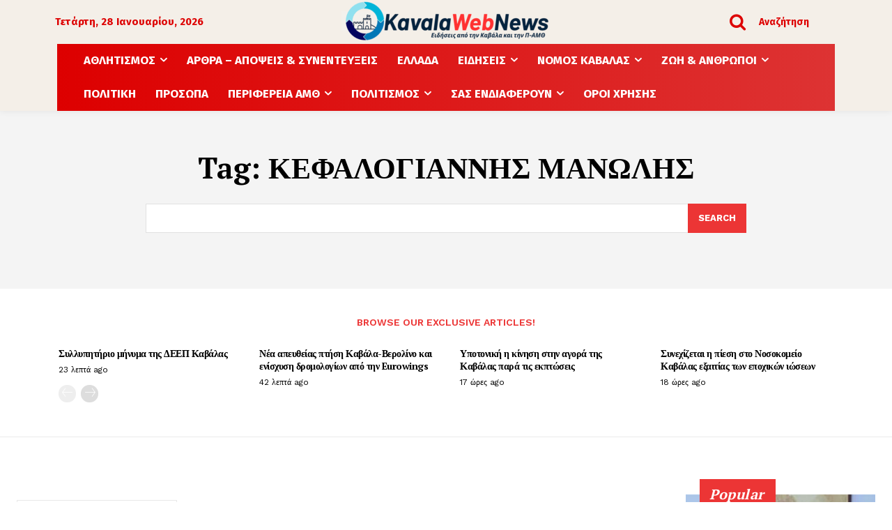

--- FILE ---
content_type: text/html; charset=UTF-8
request_url: https://kavalawebnews.gr/tag/%CE%BA%CE%B5%CF%86%CE%B1%CE%BB%CE%BF%CE%B3%CE%B9%CE%B1%CE%BD%CE%BD%CE%B7%CF%83-%CE%BC%CE%B1%CE%BD%CF%89%CE%BB%CE%B7%CF%83/
body_size: 104928
content:
<!doctype html >
<html lang="el">
<head>
    <meta charset="UTF-8" />
    <title>ΚΕΦΑΛΟΓΙΑΝΝΗΣ ΜΑΝΩΛΗΣ Archives - KavalaWebNews.gr</title>
    <meta name="viewport" content="width=device-width, initial-scale=1.0">
    <link rel="pingback" href="https://kavalawebnews.gr/xmlrpc.php" />
    <meta name='robots' content='index, follow, max-image-preview:large, max-snippet:-1, max-video-preview:-1' />
<link rel="icon" type="image/png" href="https://kavalawebnews.gr/wp-content/uploads/2025/04/4-300x63.png">
	<!-- This site is optimized with the Yoast SEO plugin v26.8 - https://yoast.com/product/yoast-seo-wordpress/ -->
	<link rel="canonical" href="https://kavalawebnews.gr/tag/κεφαλογιαννησ-μανωλησ/" />
	<meta property="og:locale" content="el_GR" />
	<meta property="og:type" content="article" />
	<meta property="og:title" content="ΚΕΦΑΛΟΓΙΑΝΝΗΣ ΜΑΝΩΛΗΣ Archives - KavalaWebNews.gr" />
	<meta property="og:url" content="https://kavalawebnews.gr/tag/κεφαλογιαννησ-μανωλησ/" />
	<meta property="og:site_name" content="KavalaWebNews.gr" />
	<meta name="twitter:card" content="summary_large_image" />
	<meta name="twitter:site" content="@kavalawebnews" />
	<script type="application/ld+json" class="yoast-schema-graph">{"@context":"https://schema.org","@graph":[{"@type":"CollectionPage","@id":"https://kavalawebnews.gr/tag/%ce%ba%ce%b5%cf%86%ce%b1%ce%bb%ce%bf%ce%b3%ce%b9%ce%b1%ce%bd%ce%bd%ce%b7%cf%83-%ce%bc%ce%b1%ce%bd%cf%89%ce%bb%ce%b7%cf%83/","url":"https://kavalawebnews.gr/tag/%ce%ba%ce%b5%cf%86%ce%b1%ce%bb%ce%bf%ce%b3%ce%b9%ce%b1%ce%bd%ce%bd%ce%b7%cf%83-%ce%bc%ce%b1%ce%bd%cf%89%ce%bb%ce%b7%cf%83/","name":"ΚΕΦΑΛΟΓΙΑΝΝΗΣ ΜΑΝΩΛΗΣ Archives - KavalaWebNews.gr","isPartOf":{"@id":"https://kavalawebnews.gr/#website"},"breadcrumb":{"@id":"https://kavalawebnews.gr/tag/%ce%ba%ce%b5%cf%86%ce%b1%ce%bb%ce%bf%ce%b3%ce%b9%ce%b1%ce%bd%ce%bd%ce%b7%cf%83-%ce%bc%ce%b1%ce%bd%cf%89%ce%bb%ce%b7%cf%83/#breadcrumb"},"inLanguage":"el"},{"@type":"BreadcrumbList","@id":"https://kavalawebnews.gr/tag/%ce%ba%ce%b5%cf%86%ce%b1%ce%bb%ce%bf%ce%b3%ce%b9%ce%b1%ce%bd%ce%bd%ce%b7%cf%83-%ce%bc%ce%b1%ce%bd%cf%89%ce%bb%ce%b7%cf%83/#breadcrumb","itemListElement":[{"@type":"ListItem","position":1,"name":"Home","item":"https://kavalawebnews.gr/"},{"@type":"ListItem","position":2,"name":"ΚΕΦΑΛΟΓΙΑΝΝΗΣ ΜΑΝΩΛΗΣ"}]},{"@type":"WebSite","@id":"https://kavalawebnews.gr/#website","url":"https://kavalawebnews.gr/","name":"Kavala Web News","description":"","publisher":{"@id":"https://kavalawebnews.gr/#organization"},"potentialAction":[{"@type":"SearchAction","target":{"@type":"EntryPoint","urlTemplate":"https://kavalawebnews.gr/?s={search_term_string}"},"query-input":{"@type":"PropertyValueSpecification","valueRequired":true,"valueName":"search_term_string"}}],"inLanguage":"el"},{"@type":"Organization","@id":"https://kavalawebnews.gr/#organization","name":"Kavala Web News","url":"https://kavalawebnews.gr/","logo":{"@type":"ImageObject","inLanguage":"el","@id":"https://kavalawebnews.gr/#/schema/logo/image/","url":"https://kavalawebnews.gr/wp-content/uploads/2023/10/kwn1.jpg","contentUrl":"https://kavalawebnews.gr/wp-content/uploads/2023/10/kwn1.jpg","width":982,"height":233,"caption":"Kavala Web News"},"image":{"@id":"https://kavalawebnews.gr/#/schema/logo/image/"},"sameAs":["https://www.facebook.com/www.kavalawebnews.gr/","https://x.com/kavalawebnews","https://www.youtube.com/channel/UCip4mJYZkmIka1SA4VRKJ7Q","https://www.facebook.com/profile.php?id=1200818835","https://www.facebook.com/efimeridaenimeroskavalawebnews.gr/"]}]}</script>
	<!-- / Yoast SEO plugin. -->


<link rel='dns-prefetch' href='//fonts.googleapis.com' />
<link rel="alternate" type="application/rss+xml" title="Ροή RSS &raquo; KavalaWebNews.gr" href="https://kavalawebnews.gr/feed/" />
<link rel="alternate" type="application/rss+xml" title="Ροή Σχολίων &raquo; KavalaWebNews.gr" href="https://kavalawebnews.gr/comments/feed/" />
<style>[consent-id]:not(.rcb-content-blocker):not([consent-transaction-complete]):not([consent-visual-use-parent^="children:"]):not([consent-confirm]){opacity:0!important;}
.rcb-content-blocker+.rcb-content-blocker-children-fallback~*{display:none!important;}</style><link rel="preload" href="https://kavalawebnews.gr/wp-content/f8bfbf5c6cb6699cef3e4b806b721dbc/dist/982374274.js?ver=cfdeb40e786de82f627323f9550f905f" as="script" />
<link rel="preload" href="https://kavalawebnews.gr/wp-content/f8bfbf5c6cb6699cef3e4b806b721dbc/dist/1691525105.js?ver=8c1f725df9af567e471c98bf6cbb18c6" as="script" />
<link rel="preload" href="https://kavalawebnews.gr/wp-content/plugins/real-cookie-banner/public/lib/animate.css/animate.min.css?ver=4.1.1" as="style" />
<link rel="alternate" type="application/rss+xml" title="Ετικέτα ροής KavalaWebNews.gr &raquo; ΚΕΦΑΛΟΓΙΑΝΝΗΣ ΜΑΝΩΛΗΣ" href="https://kavalawebnews.gr/tag/%ce%ba%ce%b5%cf%86%ce%b1%ce%bb%ce%bf%ce%b3%ce%b9%ce%b1%ce%bd%ce%bd%ce%b7%cf%83-%ce%bc%ce%b1%ce%bd%cf%89%ce%bb%ce%b7%cf%83/feed/" />
<script data-cfasync="false" type="text/javascript" defer src="https://kavalawebnews.gr/wp-content/f8bfbf5c6cb6699cef3e4b806b721dbc/dist/982374274.js?ver=cfdeb40e786de82f627323f9550f905f" id="real-cookie-banner-vendor-real-cookie-banner-banner-js"></script>
<script type="application/json" data-skip-lazy-load="js-extra" data-skip-moving="true" data-no-defer nitro-exclude data-alt-type="application/ld+json" data-dont-merge data-wpmeteor-nooptimize="true" data-cfasync="false" id="a86d499739233cbd6240372b87a7873631-js-extra">{"slug":"real-cookie-banner","textDomain":"real-cookie-banner","version":"5.2.12","restUrl":"https:\/\/kavalawebnews.gr\/wp-json\/real-cookie-banner\/v1\/","restNamespace":"real-cookie-banner\/v1","restPathObfuscateOffset":"74db4b8c41233d10","restRoot":"https:\/\/kavalawebnews.gr\/wp-json\/","restQuery":{"_v":"5.2.12","_locale":"user"},"restNonce":"61593ca83a","restRecreateNonceEndpoint":"https:\/\/kavalawebnews.gr\/wp-admin\/admin-ajax.php?action=rest-nonce","publicUrl":"https:\/\/kavalawebnews.gr\/wp-content\/plugins\/real-cookie-banner\/public\/","chunkFolder":"dist","chunksLanguageFolder":"https:\/\/kavalawebnews.gr\/wp-content\/languages\/mo-cache\/real-cookie-banner\/","chunks":{"chunk-config-tab-blocker.lite.js":["el-83d48f038e1cf6148175589160cda67e"],"chunk-config-tab-blocker.pro.js":["el-ddf5ae983675e7b6eec2afc2d53654a2"],"chunk-config-tab-consent.lite.js":["el-3823d7521a3fc2857511061e0d660408"],"chunk-config-tab-consent.pro.js":["el-9cb9ecf8c1e8ce14036b5f3a5e19f098"],"chunk-config-tab-cookies.lite.js":["el-1a51b37d0ef409906245c7ed80d76040"],"chunk-config-tab-cookies.pro.js":["el-572ee75deed92e7a74abba4b86604687"],"chunk-config-tab-dashboard.lite.js":["el-f843c51245ecd2b389746275b3da66b6"],"chunk-config-tab-dashboard.pro.js":["el-ae5ae8f925f0409361cfe395645ac077"],"chunk-config-tab-import.lite.js":["el-66df94240f04843e5a208823e466a850"],"chunk-config-tab-import.pro.js":["el-e5fee6b51986d4ff7a051d6f6a7b076a"],"chunk-config-tab-licensing.lite.js":["el-e01f803e4093b19d6787901b9591b5a6"],"chunk-config-tab-licensing.pro.js":["el-4918ea9704f47c2055904e4104d4ffba"],"chunk-config-tab-scanner.lite.js":["el-b10b39f1099ef599835c729334e38429"],"chunk-config-tab-scanner.pro.js":["el-752a1502ab4f0bebfa2ad50c68ef571f"],"chunk-config-tab-settings.lite.js":["el-37978e0b06b4eb18b16164a2d9c93a2c"],"chunk-config-tab-settings.pro.js":["el-e59d3dcc762e276255c8989fbd1f80e3"],"chunk-config-tab-tcf.lite.js":["el-4f658bdbf0aa370053460bc9e3cd1f69"],"chunk-config-tab-tcf.pro.js":["el-e1e83d5b8a28f1f91f63b9de2a8b181a"]},"others":{"customizeValuesBanner":"{\"layout\":{\"type\":\"banner\",\"maxHeightEnabled\":true,\"maxHeight\":500,\"dialogMaxWidth\":530,\"dialogPosition\":\"middleCenter\",\"dialogMargin\":[0,0,0,0],\"bannerPosition\":\"bottom\",\"bannerMaxWidth\":1024,\"dialogBorderRadius\":3,\"borderRadius\":5,\"animationIn\":\"slideInUp\",\"animationInDuration\":500,\"animationInOnlyMobile\":true,\"animationOut\":\"none\",\"animationOutDuration\":500,\"animationOutOnlyMobile\":true,\"overlay\":false,\"overlayBg\":\"#000000\",\"overlayBgAlpha\":50,\"overlayBlur\":2},\"decision\":{\"acceptAll\":\"button\",\"acceptEssentials\":\"button\",\"showCloseIcon\":false,\"acceptIndividual\":\"link\",\"buttonOrder\":\"all,essential,save,individual\",\"showGroups\":false,\"groupsFirstView\":false,\"saveButton\":\"always\"},\"design\":{\"bg\":\"#ffffff\",\"textAlign\":\"left\",\"linkTextDecoration\":\"underline\",\"borderWidth\":0,\"borderColor\":\"#ffffff\",\"fontSize\":15,\"fontColor\":\"#2b2b2b\",\"fontInheritFamily\":false,\"fontFamily\":\"Tahoma, Geneva, sans-serif\",\"fontWeight\":\"normal\",\"boxShadowEnabled\":true,\"boxShadowOffsetX\":0,\"boxShadowOffsetY\":0,\"boxShadowBlurRadius\":14,\"boxShadowSpreadRadius\":0,\"boxShadowColor\":\"#000000\",\"boxShadowColorAlpha\":20},\"headerDesign\":{\"inheritBg\":true,\"bg\":\"#efefef\",\"inheritTextAlign\":true,\"textAlign\":\"center\",\"padding\":[17,20,15,20],\"logo\":\"https:\\\/\\\/kavalawebnews.gr\\\/wp-content\\\/uploads\\\/2024\\\/08\\\/kwn4.png\",\"logoRetina\":\"\",\"logoMaxHeight\":58,\"logoPosition\":\"above\",\"logoMargin\":[5,15,5,15],\"fontSize\":18,\"fontColor\":\"#2b2b2b\",\"fontInheritFamily\":false,\"fontFamily\":\"Arial, Helvetica, sans-serif\",\"fontWeight\":\"normal\",\"borderWidth\":1,\"borderColor\":\"#efefef\",\"logoFitDim\":[287.47826086956525,58]},\"bodyDesign\":{\"padding\":[15,20,5,20],\"descriptionInheritFontSize\":true,\"descriptionFontSize\":13,\"dottedGroupsInheritFontSize\":true,\"dottedGroupsFontSize\":13,\"dottedGroupsBulletColor\":\"#15779b\",\"teachingsInheritTextAlign\":true,\"teachingsTextAlign\":\"center\",\"teachingsSeparatorActive\":true,\"teachingsSeparatorWidth\":50,\"teachingsSeparatorHeight\":1,\"teachingsSeparatorColor\":\"#15779b\",\"teachingsInheritFontSize\":true,\"teachingsFontSize\":12,\"teachingsInheritFontColor\":false,\"teachingsFontColor\":\"#dd3333\",\"accordionMargin\":[10,0,5,0],\"accordionPadding\":[5,10,5,10],\"accordionArrowType\":\"outlined\",\"accordionArrowColor\":\"#15779b\",\"accordionBg\":\"#ffffff\",\"accordionActiveBg\":\"#f9f9f9\",\"accordionHoverBg\":\"#efefef\",\"accordionBorderWidth\":1,\"accordionBorderColor\":\"#efefef\",\"accordionTitleFontSize\":12,\"accordionTitleFontColor\":\"#2b2b2b\",\"accordionTitleFontWeight\":\"normal\",\"accordionDescriptionMargin\":[5,0,0,0],\"accordionDescriptionFontSize\":12,\"accordionDescriptionFontColor\":\"#757575\",\"accordionDescriptionFontWeight\":\"normal\",\"acceptAllOneRowLayout\":false,\"acceptAllPadding\":[10,10,10,10],\"acceptAllBg\":\"#15779b\",\"acceptAllTextAlign\":\"center\",\"acceptAllFontSize\":18,\"acceptAllFontColor\":\"#ffffff\",\"acceptAllFontWeight\":\"normal\",\"acceptAllBorderWidth\":0,\"acceptAllBorderColor\":\"#000000\",\"acceptAllHoverBg\":\"#11607d\",\"acceptAllHoverFontColor\":\"#ffffff\",\"acceptAllHoverBorderColor\":\"#000000\",\"acceptEssentialsUseAcceptAll\":true,\"acceptEssentialsButtonType\":\"\",\"acceptEssentialsPadding\":[10,10,10,10],\"acceptEssentialsBg\":\"#efefef\",\"acceptEssentialsTextAlign\":\"center\",\"acceptEssentialsFontSize\":18,\"acceptEssentialsFontColor\":\"#0a0a0a\",\"acceptEssentialsFontWeight\":\"normal\",\"acceptEssentialsBorderWidth\":0,\"acceptEssentialsBorderColor\":\"#000000\",\"acceptEssentialsHoverBg\":\"#e8e8e8\",\"acceptEssentialsHoverFontColor\":\"#000000\",\"acceptEssentialsHoverBorderColor\":\"#000000\",\"acceptIndividualPadding\":[5,5,5,5],\"acceptIndividualBg\":\"#ffffff\",\"acceptIndividualTextAlign\":\"center\",\"acceptIndividualFontSize\":16,\"acceptIndividualFontColor\":\"#15779b\",\"acceptIndividualFontWeight\":\"normal\",\"acceptIndividualBorderWidth\":0,\"acceptIndividualBorderColor\":\"#000000\",\"acceptIndividualHoverBg\":\"#ffffff\",\"acceptIndividualHoverFontColor\":\"#11607d\",\"acceptIndividualHoverBorderColor\":\"#000000\"},\"footerDesign\":{\"poweredByLink\":true,\"inheritBg\":false,\"bg\":\"#fcfcfc\",\"inheritTextAlign\":false,\"textAlign\":\"center\",\"padding\":[10,20,12,20],\"fontSize\":20,\"fontColor\":\"#000000\",\"fontInheritFamily\":false,\"fontFamily\":\"Arial, Helvetica, sans-serif\",\"fontWeight\":\"normal\",\"hoverFontColor\":\"#2b2b2b\",\"borderWidth\":1,\"borderColor\":\"#efefef\",\"languageSwitcher\":\"flags\"},\"texts\":{\"headline\":\"\\u03a0\\u03c1\\u03bf\\u03c4\\u03b9\\u03bc\\u03ae\\u03c3\\u03b5\\u03b9\\u03c2 \\u03b1\\u03c0\\u03bf\\u03c1\\u03c1\\u03ae\\u03c4\\u03bf\\u03c5\",\"description\":\"\\u03a7\\u03c1\\u03b7\\u03c3\\u03b9\\u03bc\\u03bf\\u03c0\\u03bf\\u03b9\\u03bf\\u03cd\\u03bc\\u03b5 cookies \\u03ba\\u03b1\\u03b9 \\u03c0\\u03b1\\u03c1\\u03cc\\u03bc\\u03bf\\u03b9\\u03b5\\u03c2 \\u03c4\\u03b5\\u03c7\\u03bd\\u03bf\\u03bb\\u03bf\\u03b3\\u03af\\u03b5\\u03c2 \\u03c3\\u03c4\\u03bf\\u03bd \\u03b9\\u03c3\\u03c4\\u03cc\\u03c4\\u03bf\\u03c0\\u03cc \\u03bc\\u03b1\\u03c2 \\u03ba\\u03b1\\u03b9 \\u03b5\\u03c0\\u03b5\\u03be\\u03b5\\u03c1\\u03b3\\u03b1\\u03b6\\u03cc\\u03bc\\u03b1\\u03c3\\u03c4\\u03b5 \\u03c4\\u03b1 \\u03c0\\u03c1\\u03bf\\u03c3\\u03c9\\u03c0\\u03b9\\u03ba\\u03ac \\u03c3\\u03b1\\u03c2 \\u03b4\\u03b5\\u03b4\\u03bf\\u03bc\\u03ad\\u03bd\\u03b1 (\\u03c0.\\u03c7. \\u03b4\\u03b9\\u03b5\\u03cd\\u03b8\\u03c5\\u03bd\\u03c3\\u03b7 IP), \\u03b3\\u03b9\\u03b1 \\u03c0\\u03b1\\u03c1\\u03ac\\u03b4\\u03b5\\u03b9\\u03b3\\u03bc\\u03b1, \\u03b3\\u03b9\\u03b1 \\u03c4\\u03b7\\u03bd \\u03b5\\u03be\\u03b1\\u03c4\\u03bf\\u03bc\\u03af\\u03ba\\u03b5\\u03c5\\u03c3\\u03b7 \\u03c0\\u03b5\\u03c1\\u03b9\\u03b5\\u03c7\\u03bf\\u03bc\\u03ad\\u03bd\\u03bf\\u03c5 \\u03ba\\u03b1\\u03b9 \\u03b4\\u03b9\\u03b1\\u03c6\\u03b7\\u03bc\\u03af\\u03c3\\u03b5\\u03c9\\u03bd, \\u03b3\\u03b9\\u03b1 \\u03c4\\u03b7\\u03bd \\u03b5\\u03bd\\u03c3\\u03c9\\u03bc\\u03ac\\u03c4\\u03c9\\u03c3\\u03b7 \\u03c0\\u03bf\\u03bb\\u03c5\\u03bc\\u03ad\\u03c3\\u03c9\\u03bd \\u03b1\\u03c0\\u03cc \\u03c4\\u03c1\\u03af\\u03c4\\u03bf\\u03c5\\u03c2 \\u03c0\\u03b1\\u03c1\\u03cc\\u03c7\\u03bf\\u03c5\\u03c2 \\u03ae \\u03b3\\u03b9\\u03b1 \\u03c4\\u03b7\\u03bd \\u03b1\\u03bd\\u03ac\\u03bb\\u03c5\\u03c3\\u03b7 \\u03c4\\u03b7\\u03c2 \\u03b5\\u03c0\\u03b9\\u03c3\\u03ba\\u03b5\\u03c8\\u03b9\\u03bc\\u03cc\\u03c4\\u03b7\\u03c4\\u03b1\\u03c2 \\u03c3\\u03c4\\u03bf\\u03bd \\u03b9\\u03c3\\u03c4\\u03cc\\u03c4\\u03bf\\u03c0\\u03cc \\u03bc\\u03b1\\u03c2. \\u0397 \\u03b5\\u03c0\\u03b5\\u03be\\u03b5\\u03c1\\u03b3\\u03b1\\u03c3\\u03af\\u03b1 \\u03b4\\u03b5\\u03b4\\u03bf\\u03bc\\u03ad\\u03bd\\u03c9\\u03bd \\u03bc\\u03c0\\u03bf\\u03c1\\u03b5\\u03af \\u03b5\\u03c0\\u03af\\u03c3\\u03b7\\u03c2 \\u03bd\\u03b1 \\u03c3\\u03c5\\u03bc\\u03b2\\u03b5\\u03af \\u03c9\\u03c2 \\u03b1\\u03c0\\u03bf\\u03c4\\u03ad\\u03bb\\u03b5\\u03c3\\u03bc\\u03b1 \\u03c4\\u03b7\\u03c2 \\u03c1\\u03cd\\u03b8\\u03bc\\u03b9\\u03c3\\u03b7\\u03c2 \\u03c4\\u03c9\\u03bd cookies. \\u039c\\u03bf\\u03b9\\u03c1\\u03b1\\u03b6\\u03cc\\u03bc\\u03b1\\u03c3\\u03c4\\u03b5 \\u03b1\\u03c5\\u03c4\\u03ac \\u03c4\\u03b1 \\u03b4\\u03b5\\u03b4\\u03bf\\u03bc\\u03ad\\u03bd\\u03b1 \\u03bc\\u03b5 \\u03c4\\u03c1\\u03af\\u03c4\\u03b1 \\u03c0\\u03c1\\u03cc\\u03c3\\u03c9\\u03c0\\u03b1 \\u03c0\\u03bf\\u03c5 \\u03bf\\u03bd\\u03bf\\u03bc\\u03ac\\u03b6\\u03bf\\u03c5\\u03bc\\u03b5 \\u03c3\\u03c4\\u03b9\\u03c2 \\u03c1\\u03c5\\u03b8\\u03bc\\u03af\\u03c3\\u03b5\\u03b9\\u03c2 \\u03b1\\u03c0\\u03bf\\u03c1\\u03c1\\u03ae\\u03c4\\u03bf\\u03c5.<br \\\/><br \\\/>\\u0397 \\u03b5\\u03c0\\u03b5\\u03be\\u03b5\\u03c1\\u03b3\\u03b1\\u03c3\\u03af\\u03b1 \\u03b4\\u03b5\\u03b4\\u03bf\\u03bc\\u03ad\\u03bd\\u03c9\\u03bd \\u03bc\\u03c0\\u03bf\\u03c1\\u03b5\\u03af \\u03bd\\u03b1 \\u03c0\\u03c1\\u03b1\\u03b3\\u03bc\\u03b1\\u03c4\\u03bf\\u03c0\\u03bf\\u03b9\\u03b5\\u03af\\u03c4\\u03b1\\u03b9 \\u03bc\\u03b5 \\u03c4\\u03b7 \\u03c3\\u03c5\\u03bd\\u03b1\\u03af\\u03bd\\u03b5\\u03c3\\u03ae \\u03c3\\u03b1\\u03c2 \\u03ae \\u03b2\\u03ac\\u03c3\\u03b5\\u03b9 \\u03b4\\u03b7\\u03bc\\u03bf\\u03c3\\u03af\\u03bf\\u03c5 \\u03c3\\u03c5\\u03bc\\u03c6\\u03ad\\u03c1\\u03bf\\u03bd\\u03c4\\u03bf\\u03c2, \\u03ba\\u03b1\\u03c4\\u03ac \\u03c4\\u03bf\\u03c5 \\u03bf\\u03c0\\u03bf\\u03af\\u03bf\\u03c5 \\u03bc\\u03c0\\u03bf\\u03c1\\u03b5\\u03af\\u03c4\\u03b5 \\u03bd\\u03b1 \\u03b1\\u03bd\\u03c4\\u03b9\\u03c4\\u03b1\\u03c7\\u03b8\\u03b5\\u03af\\u03c4\\u03b5 \\u03c3\\u03c4\\u03b9\\u03c2 \\u03c1\\u03c5\\u03b8\\u03bc\\u03af\\u03c3\\u03b5\\u03b9\\u03c2 \\u03b1\\u03c0\\u03bf\\u03c1\\u03c1\\u03ae\\u03c4\\u03bf\\u03c5. \\u0388\\u03c7\\u03b5\\u03c4\\u03b5 \\u03c4\\u03bf \\u03b4\\u03b9\\u03ba\\u03b1\\u03af\\u03c9\\u03bc\\u03b1 \\u03bd\\u03b1 \\u03bc\\u03b7\\u03bd \\u03c3\\u03c5\\u03bd\\u03b1\\u03b9\\u03bd\\u03ad\\u03c3\\u03b5\\u03c4\\u03b5 \\u03ba\\u03b1\\u03b9 \\u03bd\\u03b1 \\u03b1\\u03bb\\u03bb\\u03ac\\u03be\\u03b5\\u03c4\\u03b5 \\u03ae \\u03bd\\u03b1 \\u03b1\\u03bd\\u03b1\\u03ba\\u03b1\\u03bb\\u03ad\\u03c3\\u03b5\\u03c4\\u03b5 \\u03c4\\u03b7 \\u03c3\\u03c5\\u03bd\\u03b1\\u03af\\u03bd\\u03b5\\u03c3\\u03b7 \\u03c3\\u03b1\\u03c2 \\u03b1\\u03c1\\u03b3\\u03cc\\u03c4\\u03b5\\u03c1\\u03b1. \\u0393\\u03b9\\u03b1 \\u03c0\\u03b5\\u03c1\\u03b9\\u03c3\\u03c3\\u03cc\\u03c4\\u03b5\\u03c1\\u03b5\\u03c2 \\u03c0\\u03bb\\u03b7\\u03c1\\u03bf\\u03c6\\u03bf\\u03c1\\u03af\\u03b5\\u03c2 \\u03c3\\u03c7\\u03b5\\u03c4\\u03b9\\u03ba\\u03ac \\u03bc\\u03b5 \\u03c4\\u03b7 \\u03c7\\u03c1\\u03ae\\u03c3\\u03b7 \\u03c4\\u03c9\\u03bd \\u03b4\\u03b5\\u03b4\\u03bf\\u03bc\\u03ad\\u03bd\\u03c9\\u03bd \\u03c3\\u03b1\\u03c2, \\u03b5\\u03c0\\u03b9\\u03c3\\u03ba\\u03b5\\u03c6\\u03b8\\u03b5\\u03af\\u03c4\\u03b5 \\u03c4\\u03b7\\u03bd {{privacyPolicy}}\\u03a0\\u03bf\\u03bb\\u03b9\\u03c4\\u03b9\\u03ba\\u03ae \\u03b1\\u03c0\\u03bf\\u03c1\\u03c1\\u03ae\\u03c4\\u03bf\\u03c5{{\\\/privacyPolicy}}.\",\"acceptAll\":\"\\u0391\\u03c0\\u03bf\\u03b4\\u03bf\\u03c7\\u03ae \\u03cc\\u03bb\\u03c9\\u03bd\",\"acceptEssentials\":\"\\u03a3\\u03c5\\u03bd\\u03ad\\u03c7\\u03b5\\u03b9\\u03b1 \\u03c7\\u03c9\\u03c1\\u03af\\u03c2 \\u03c3\\u03c5\\u03bd\\u03b1\\u03af\\u03bd\\u03b5\\u03c3\\u03b7\",\"acceptIndividual\":\"\\u039f\\u03c1\\u03b9\\u03c3\\u03bc\\u03cc\\u03c2 \\u03c1\\u03c5\\u03b8\\u03bc\\u03af\\u03c3\\u03b5\\u03c9\\u03bd \\u03b1\\u03c0\\u03bf\\u03c1\\u03c1\\u03ae\\u03c4\\u03bf\\u03c5 \\u03be\\u03b5\\u03c7\\u03c9\\u03c1\\u03b9\\u03c3\\u03c4\\u03ac\",\"poweredBy\":\"2\",\"dataProcessingInUnsafeCountries\":\"\\u039f\\u03c1\\u03b9\\u03c3\\u03bc\\u03ad\\u03bd\\u03b5\\u03c2 \\u03c5\\u03c0\\u03b7\\u03c1\\u03b5\\u03c3\\u03af\\u03b5\\u03c2 \\u03b5\\u03c0\\u03b5\\u03be\\u03b5\\u03c1\\u03b3\\u03ac\\u03b6\\u03bf\\u03bd\\u03c4\\u03b1\\u03b9 \\u03c0\\u03c1\\u03bf\\u03c3\\u03c9\\u03c0\\u03b9\\u03ba\\u03ac \\u03b4\\u03b5\\u03b4\\u03bf\\u03bc\\u03ad\\u03bd\\u03b1 \\u03c3\\u03b5 \\u03bc\\u03b7 \\u03b1\\u03c3\\u03c6\\u03b1\\u03bb\\u03b5\\u03af\\u03c2 \\u03c4\\u03c1\\u03af\\u03c4\\u03b5\\u03c2 \\u03c7\\u03ce\\u03c1\\u03b5\\u03c2. \\u039c\\u03b5 \\u03c4\\u03b7 \\u03c3\\u03c5\\u03bd\\u03b1\\u03af\\u03bd\\u03b5\\u03c3\\u03b7 \\u03c3\\u03b1\\u03c2 \\u03b3\\u03b9\\u03b1 \\u03c4\\u03b7 \\u03c7\\u03c1\\u03ae\\u03c3\\u03b7 \\u03b1\\u03c5\\u03c4\\u03ce\\u03bd \\u03c4\\u03c9\\u03bd \\u03c5\\u03c0\\u03b7\\u03c1\\u03b5\\u03c3\\u03b9\\u03ce\\u03bd, \\u03c3\\u03c5\\u03bd\\u03b1\\u03b9\\u03bd\\u03b5\\u03af\\u03c4\\u03b5 \\u03b5\\u03c0\\u03af\\u03c3\\u03b7\\u03c2 \\u03c3\\u03c4\\u03b7\\u03bd \\u03b5\\u03c0\\u03b5\\u03be\\u03b5\\u03c1\\u03b3\\u03b1\\u03c3\\u03af\\u03b1 \\u03c4\\u03c9\\u03bd \\u03b4\\u03b5\\u03b4\\u03bf\\u03bc\\u03ad\\u03bd\\u03c9\\u03bd \\u03c3\\u03b1\\u03c2 \\u03c3\\u03b5 \\u03b1\\u03c5\\u03c4\\u03ad\\u03c2 \\u03c4\\u03b9\\u03c2 \\u03bc\\u03b7 \\u03b1\\u03c3\\u03c6\\u03b1\\u03bb\\u03b5\\u03af\\u03c2 \\u03c4\\u03c1\\u03af\\u03c4\\u03b5\\u03c2 \\u03c7\\u03ce\\u03c1\\u03b5\\u03c2 \\u03c3\\u03cd\\u03bc\\u03c6\\u03c9\\u03bd\\u03b1 \\u03bc\\u03b5 \\u03c4\\u03bf {{legalBasis}}. \\u0391\\u03c5\\u03c4\\u03cc \\u03b5\\u03bd\\u03ad\\u03c7\\u03b5\\u03b9 \\u03c4\\u03bf\\u03bd \\u03ba\\u03b9\\u03bd\\u03b4\\u03cd\\u03bd\\u03bf \\u03c4\\u03b1 \\u03b4\\u03b5\\u03b4\\u03bf\\u03bc\\u03ad\\u03bd\\u03b1 \\u03c3\\u03b1\\u03c2 \\u03bd\\u03b1 \\u03c5\\u03c0\\u03bf\\u03c3\\u03c4\\u03bf\\u03cd\\u03bd \\u03b5\\u03c0\\u03b5\\u03be\\u03b5\\u03c1\\u03b3\\u03b1\\u03c3\\u03af\\u03b1 \\u03b1\\u03c0\\u03cc \\u03c4\\u03b9\\u03c2 \\u03b1\\u03c1\\u03c7\\u03ad\\u03c2 \\u03b3\\u03b9\\u03b1 \\u03c3\\u03ba\\u03bf\\u03c0\\u03bf\\u03cd\\u03c2 \\u03b5\\u03bb\\u03ad\\u03b3\\u03c7\\u03bf\\u03c5 \\u03ba\\u03b1\\u03b9 \\u03c0\\u03b1\\u03c1\\u03b1\\u03ba\\u03bf\\u03bb\\u03bf\\u03cd\\u03b8\\u03b7\\u03c3\\u03b7\\u03c2, \\u03af\\u03c3\\u03c9\\u03c2 \\u03c7\\u03c9\\u03c1\\u03af\\u03c2 \\u03c4\\u03b7 \\u03b4\\u03c5\\u03bd\\u03b1\\u03c4\\u03cc\\u03c4\\u03b7\\u03c4\\u03b1 \\u03bd\\u03bf\\u03bc\\u03b9\\u03ba\\u03ae\\u03c2 \\u03c0\\u03c1\\u03bf\\u03c3\\u03c6\\u03c5\\u03b3\\u03ae\\u03c2.\",\"ageNoticeBanner\":\"\\u0395\\u03af\\u03c3\\u03c4\\u03b5 \\u03ba\\u03ac\\u03c4\\u03c9 \\u03c4\\u03c9\\u03bd {{minAge}} \\u03b5\\u03c4\\u03ce\\u03bd; \\u03a4\\u03cc\\u03c4\\u03b5 \\u03b4\\u03b5\\u03bd \\u03bc\\u03c0\\u03bf\\u03c1\\u03b5\\u03af\\u03c4\\u03b5 \\u03bd\\u03b1 \\u03c3\\u03c5\\u03bd\\u03b1\\u03b9\\u03bd\\u03ad\\u03c3\\u03b5\\u03c4\\u03b5 \\u03c3\\u03b5 \\u03c0\\u03c1\\u03bf\\u03b1\\u03b9\\u03c1\\u03b5\\u03c4\\u03b9\\u03ba\\u03ad\\u03c2 \\u03c5\\u03c0\\u03b7\\u03c1\\u03b5\\u03c3\\u03af\\u03b5\\u03c2. \\u0396\\u03b7\\u03c4\\u03ae\\u03c3\\u03c4\\u03b5 \\u03b1\\u03c0\\u03cc \\u03c4\\u03bf\\u03c5\\u03c2 \\u03b3\\u03bf\\u03bd\\u03b5\\u03af\\u03c2 \\u03ae \\u03c4\\u03bf\\u03c5\\u03c2 \\u03bd\\u03cc\\u03bc\\u03b9\\u03bc\\u03bf\\u03c5\\u03c2 \\u03ba\\u03b7\\u03b4\\u03b5\\u03bc\\u03cc\\u03bd\\u03b5\\u03c2 \\u03c3\\u03b1\\u03c2 \\u03bd\\u03b1 \\u03c3\\u03c5\\u03bc\\u03c6\\u03c9\\u03bd\\u03ae\\u03c3\\u03bf\\u03c5\\u03bd \\u03c3\\u03b5 \\u03b1\\u03c5\\u03c4\\u03ad\\u03c2 \\u03c4\\u03b9\\u03c2 \\u03c5\\u03c0\\u03b7\\u03c1\\u03b5\\u03c3\\u03af\\u03b5\\u03c2 \\u03bc\\u03b1\\u03b6\\u03af \\u03c3\\u03b1\\u03c2.\",\"ageNoticeBlocker\":\"\\u0395\\u03af\\u03c3\\u03c4\\u03b5 \\u03ba\\u03ac\\u03c4\\u03c9 \\u03c4\\u03c9\\u03bd {{MinAge}} \\u03b5\\u03c4\\u03ce\\u03bd; \\u0394\\u03c5\\u03c3\\u03c4\\u03c5\\u03c7\\u03ce\\u03c2, \\u03b4\\u03b5\\u03bd \\u03b5\\u03c0\\u03b9\\u03c4\\u03c1\\u03ad\\u03c0\\u03b5\\u03c4\\u03b1\\u03b9 \\u03bd\\u03b1 \\u03c3\\u03c5\\u03bd\\u03b1\\u03b9\\u03bd\\u03ad\\u03c3\\u03b5\\u03c4\\u03b5 \\u03c3\\u03b5 \\u03b1\\u03c5\\u03c4\\u03ae\\u03bd \\u03c4\\u03b7\\u03bd \\u03c5\\u03c0\\u03b7\\u03c1\\u03b5\\u03c3\\u03af\\u03b1 \\u03b3\\u03b9\\u03b1 \\u03bd\\u03b1 \\u03b4\\u03b5\\u03af\\u03c4\\u03b5 \\u03b1\\u03c5\\u03c4\\u03cc \\u03c4\\u03bf \\u03c0\\u03b5\\u03c1\\u03b9\\u03b5\\u03c7\\u03cc\\u03bc\\u03b5\\u03bd\\u03bf. \\u0396\\u03b7\\u03c4\\u03ae\\u03c3\\u03c4\\u03b5 \\u03b1\\u03c0\\u03cc \\u03c4\\u03bf\\u03c5\\u03c2 \\u03b3\\u03bf\\u03bd\\u03b5\\u03af\\u03c2 \\u03ae \\u03c4\\u03bf\\u03c5\\u03c2 \\u03ba\\u03b7\\u03b4\\u03b5\\u03bc\\u03cc\\u03bd\\u03b5\\u03c2 \\u03c3\\u03b1\\u03c2 \\u03bd\\u03b1 \\u03c3\\u03c5\\u03bc\\u03c6\\u03c9\\u03bd\\u03ae\\u03c3\\u03bf\\u03c5\\u03bd \\u03c3\\u03c4\\u03b7\\u03bd \\u03c5\\u03c0\\u03b7\\u03c1\\u03b5\\u03c3\\u03af\\u03b1 \\u03bc\\u03b1\\u03b6\\u03af \\u03c3\\u03b1\\u03c2!\",\"listServicesNotice\":\"\\u039c\\u03b5 \\u03c4\\u03b7\\u03bd \\u03b1\\u03c0\\u03bf\\u03b4\\u03bf\\u03c7\\u03ae \\u03cc\\u03bb\\u03c9\\u03bd \\u03c4\\u03c9\\u03bd \\u03c5\\u03c0\\u03b7\\u03c1\\u03b5\\u03c3\\u03b9\\u03ce\\u03bd, \\u03b5\\u03c0\\u03b9\\u03c4\\u03c1\\u03ad\\u03c0\\u03b5\\u03c4\\u03b5 \\u03c4\\u03b7 \\u03c6\\u03cc\\u03c1\\u03c4\\u03c9\\u03c3\\u03b7 \\u03c4\\u03c9\\u03bd {{services}}. \\u0391\\u03c5\\u03c4\\u03ad\\u03c2 \\u03bf\\u03b9 \\u03c5\\u03c0\\u03b7\\u03c1\\u03b5\\u03c3\\u03af\\u03b5\\u03c2 \\u03c7\\u03c9\\u03c1\\u03af\\u03b6\\u03bf\\u03bd\\u03c4\\u03b1\\u03b9 \\u03c3\\u03b5 \\u03bf\\u03bc\\u03ac\\u03b4\\u03b5\\u03c2 {{serviceGroups}} \\u03b1\\u03bd\\u03ac\\u03bb\\u03bf\\u03b3\\u03b1 \\u03bc\\u03b5 \\u03c4\\u03bf\\u03bd \\u03c3\\u03ba\\u03bf\\u03c0\\u03cc \\u03c4\\u03bf\\u03c5\\u03c2 (\\u03b7 \\u03ba\\u03b1\\u03c4\\u03b7\\u03b3\\u03bf\\u03c1\\u03b9\\u03bf\\u03c0\\u03bf\\u03af\\u03b7\\u03c3\\u03b7 \\u03c6\\u03b1\\u03af\\u03bd\\u03b5\\u03c4\\u03b1\\u03b9 \\u03c3\\u03c4\\u03bf\\u03c5\\u03c2 \\u03b5\\u03c0\\u03b9\\u03c3\\u03b7\\u03bc\\u03b1\\u03c3\\u03bc\\u03ad\\u03bd\\u03bf\\u03c5\\u03c2 \\u03b1\\u03c1\\u03b9\\u03b8\\u03bc\\u03bf\\u03cd\\u03c2).\",\"listServicesLegitimateInterestNotice\":\"\\u0395\\u03c0\\u03b9\\u03c0\\u03bb\\u03ad\\u03bf\\u03bd, \\u03bf\\u03b9 {{services}} \\u03c6\\u03bf\\u03c1\\u03c4\\u03ce\\u03bd\\u03bf\\u03bd\\u03c4\\u03b1\\u03b9 \\u03b2\\u03ac\\u03c3\\u03b5\\u03b9 \\u03b4\\u03b7\\u03bc\\u03bf\\u03c3\\u03af\\u03bf\\u03c5 \\u03c3\\u03c5\\u03bc\\u03c6\\u03ad\\u03c1\\u03bf\\u03bd\\u03c4\\u03bf\\u03c2.\",\"consentForwardingExternalHosts\":\"\\u0397 \\u03c3\\u03c5\\u03bd\\u03b1\\u03af\\u03bd\\u03b5\\u03c3\\u03ae \\u03c3\\u03b1\\u03c2 \\u03b9\\u03c3\\u03c7\\u03cd\\u03b5\\u03b9 \\u03b5\\u03c0\\u03af\\u03c3\\u03b7\\u03c2 \\u03c3\\u03c4\\u03bf\\u03c5\\u03c2 {{websites}}.\",\"blockerHeadline\":\"\\u03a4\\u03bf {{name}} \\u03b1\\u03c0\\u03bf\\u03ba\\u03bb\\u03b5\\u03af\\u03c3\\u03c4\\u03b7\\u03ba\\u03b5 \\u03bb\\u03cc\\u03b3\\u03c9 \\u03c1\\u03c5\\u03b8\\u03bc\\u03af\\u03c3\\u03b5\\u03c9\\u03bd \\u03b1\\u03c0\\u03bf\\u03c1\\u03c1\\u03ae\\u03c4\\u03bf\\u03c5\",\"blockerLinkShowMissing\":\"\\u0395\\u03bc\\u03c6\\u03ac\\u03bd\\u03b9\\u03c3\\u03b7 \\u03cc\\u03bb\\u03c9\\u03bd \\u03c4\\u03c9\\u03bd \\u03c5\\u03c0\\u03b7\\u03c1\\u03b5\\u03c3\\u03b9\\u03ce\\u03bd \\u03c3\\u03c4\\u03b9\\u03c2 \\u03bf\\u03c0\\u03bf\\u03af\\u03b5\\u03c2 \\u03b1\\u03ba\\u03cc\\u03bc\\u03b1 \\u03c0\\u03c1\\u03ad\\u03c0\\u03b5\\u03b9 \\u03bd\\u03b1 \\u03c3\\u03c5\\u03bc\\u03c6\\u03c9\\u03bd\\u03ae\\u03c3\\u03b5\\u03c4\\u03b5\",\"blockerLoadButton\":\"\\u0391\\u03c0\\u03bf\\u03b4\\u03b5\\u03c7\\u03c4\\u03b5\\u03af\\u03c4\\u03b5 \\u03c4\\u03b9\\u03c2 \\u03c5\\u03c0\\u03b7\\u03c1\\u03b5\\u03c3\\u03af\\u03b5\\u03c2 \\u03ba\\u03b1\\u03b9 \\u03c6\\u03bf\\u03c1\\u03c4\\u03ce\\u03c3\\u03c4\\u03b5 \\u03c0\\u03b5\\u03c1\\u03b9\\u03b5\\u03c7\\u03cc\\u03bc\\u03b5\\u03bd\\u03bf\",\"blockerAcceptInfo\":\"\\u0397 \\u03c6\\u03cc\\u03c1\\u03c4\\u03c9\\u03c3\\u03b7 \\u03c4\\u03bf\\u03c5 \\u03b1\\u03c0\\u03bf\\u03ba\\u03bb\\u03b5\\u03b9\\u03c3\\u03bc\\u03ad\\u03bd\\u03bf\\u03c5 \\u03c0\\u03b5\\u03c1\\u03b9\\u03b5\\u03c7\\u03bf\\u03bc\\u03ad\\u03bd\\u03bf\\u03c5 \\u03b8\\u03b1 \\u03c0\\u03c1\\u03bf\\u03c3\\u03b1\\u03c1\\u03bc\\u03cc\\u03c3\\u03b5\\u03b9 \\u03c4\\u03b9\\u03c2 \\u03c1\\u03c5\\u03b8\\u03bc\\u03af\\u03c3\\u03b5\\u03b9\\u03c2 \\u03b1\\u03c0\\u03bf\\u03c1\\u03c1\\u03ae\\u03c4\\u03bf\\u03c5 \\u03c3\\u03b1\\u03c2. \\u03a4\\u03bf \\u03c0\\u03b5\\u03c1\\u03b9\\u03b5\\u03c7\\u03cc\\u03bc\\u03b5\\u03bd\\u03bf \\u03b1\\u03c0\\u03cc \\u03b1\\u03c5\\u03c4\\u03ae\\u03bd \\u03c4\\u03b7\\u03bd \\u03c5\\u03c0\\u03b7\\u03c1\\u03b5\\u03c3\\u03af\\u03b1 \\u03b4\\u03b5\\u03bd \\u03b8\\u03b1 \\u03b1\\u03c0\\u03bf\\u03ba\\u03bb\\u03b5\\u03b9\\u03c3\\u03c4\\u03b5\\u03af \\u03c3\\u03c4\\u03bf \\u03bc\\u03ad\\u03bb\\u03bb\\u03bf\\u03bd.\",\"stickyHistory\":\"\\u0399\\u03c3\\u03c4\\u03bf\\u03c1\\u03b9\\u03ba\\u03cc \\u03c1\\u03c5\\u03b8\\u03bc\\u03af\\u03c3\\u03b5\\u03c9\\u03bd \\u03b1\\u03c0\\u03bf\\u03c1\\u03c1\\u03ae\\u03c4\\u03bf\\u03c5\",\"stickyRevoke\":\"\\u0391\\u03bd\\u03ac\\u03ba\\u03bb\\u03b7\\u03c3\\u03b7 \\u03c3\\u03c5\\u03b3\\u03ba\\u03b1\\u03c4\\u03b1\\u03b8\\u03ad\\u03c3\\u03b5\\u03c9\\u03bd\",\"stickyRevokeSuccessMessage\":\"\\u0388\\u03c7\\u03b5\\u03c4\\u03b5 \\u03b1\\u03bd\\u03b1\\u03ba\\u03b1\\u03bb\\u03ad\\u03c3\\u03b5\\u03b9 \\u03b5\\u03c0\\u03b9\\u03c4\\u03c5\\u03c7\\u03ce\\u03c2 \\u03c4\\u03b7 \\u03c3\\u03c5\\u03bd\\u03b1\\u03af\\u03bd\\u03b5\\u03c3\\u03ae \\u03c3\\u03b1\\u03c2 \\u03b3\\u03b9\\u03b1 \\u03c5\\u03c0\\u03b7\\u03c1\\u03b5\\u03c3\\u03af\\u03b5\\u03c2 \\u03bc\\u03b5 \\u03c4\\u03b1 cookies \\u03ba\\u03b1\\u03b9 \\u03c4\\u03b7\\u03bd \\u03b5\\u03c0\\u03b5\\u03be\\u03b5\\u03c1\\u03b3\\u03b1\\u03c3\\u03af\\u03b1 \\u03c0\\u03c1\\u03bf\\u03c3\\u03c9\\u03c0\\u03b9\\u03ba\\u03ce\\u03bd \\u03b4\\u03b5\\u03b4\\u03bf\\u03bc\\u03ad\\u03bd\\u03c9\\u03bd. \\u0397 \\u03c3\\u03b5\\u03bb\\u03af\\u03b4\\u03b1 \\u03b8\\u03b1 \\u03b5\\u03c0\\u03b1\\u03bd\\u03b1\\u03c6\\u03bf\\u03c1\\u03c4\\u03c9\\u03b8\\u03b5\\u03af \\u03c4\\u03ce\\u03c1\\u03b1!\",\"stickyChange\":\"\\u0391\\u03bb\\u03bb\\u03b1\\u03b3\\u03ae \\u03c1\\u03c5\\u03b8\\u03bc\\u03af\\u03c3\\u03b5\\u03c9\\u03bd \\u03b1\\u03c0\\u03bf\\u03c1\\u03c1\\u03ae\\u03c4\\u03bf\\u03c5\"},\"individualLayout\":{\"inheritDialogMaxWidth\":false,\"dialogMaxWidth\":970,\"inheritBannerMaxWidth\":false,\"bannerMaxWidth\":1980,\"descriptionTextAlign\":\"left\"},\"group\":{\"checkboxBg\":\"#f0f0f0\",\"checkboxBorderWidth\":5,\"checkboxBorderColor\":\"#d2d2d2\",\"checkboxActiveColor\":\"#ffffff\",\"checkboxActiveBg\":\"#15779b\",\"checkboxActiveBorderColor\":\"#dd3333\",\"groupInheritBg\":false,\"groupBg\":\"#f4f4f4\",\"groupPadding\":[15,15,15,15],\"groupSpacing\":10,\"groupBorderRadius\":5,\"groupBorderWidth\":1,\"groupBorderColor\":\"#f4f4f4\",\"headlineFontSize\":16,\"headlineFontWeight\":\"normal\",\"headlineFontColor\":\"#2b2b2b\",\"descriptionFontSize\":14,\"descriptionFontColor\":\"#757575\",\"linkColor\":\"#757575\",\"linkHoverColor\":\"#2b2b2b\",\"detailsHideLessRelevant\":true},\"saveButton\":{\"useAcceptAll\":true,\"type\":\"button\",\"padding\":[10,10,10,10],\"bg\":\"#efefef\",\"textAlign\":\"center\",\"fontSize\":18,\"fontColor\":\"#0a0a0a\",\"fontWeight\":\"normal\",\"borderWidth\":0,\"borderColor\":\"#000000\",\"hoverBg\":\"#e8e8e8\",\"hoverFontColor\":\"#000000\",\"hoverBorderColor\":\"#000000\"},\"individualTexts\":{\"headline\":\"\\u0395\\u03be\\u03b1\\u03c4\\u03bf\\u03bc\\u03b9\\u03ba\\u03b5\\u03c5\\u03bc\\u03ad\\u03bd\\u03b5\\u03c2 \\u03c0\\u03c1\\u03bf\\u03c4\\u03b9\\u03bc\\u03ae\\u03c3\\u03b5\\u03b9\\u03c2 \\u03b1\\u03c0\\u03bf\\u03c1\\u03c1\\u03ae\\u03c4\\u03bf\\u03c5\",\"description\":\"\\u03a7\\u03c1\\u03b7\\u03c3\\u03b9\\u03bc\\u03bf\\u03c0\\u03bf\\u03b9\\u03bf\\u03cd\\u03bc\\u03b5 cookies \\u03ba\\u03b1\\u03b9 \\u03c0\\u03b1\\u03c1\\u03cc\\u03bc\\u03bf\\u03b9\\u03b5\\u03c2 \\u03c4\\u03b5\\u03c7\\u03bd\\u03bf\\u03bb\\u03bf\\u03b3\\u03af\\u03b5\\u03c2 \\u03c3\\u03c4\\u03bf\\u03bd \\u03b9\\u03c3\\u03c4\\u03cc\\u03c4\\u03bf\\u03c0\\u03cc \\u03bc\\u03b1\\u03c2 \\u03ba\\u03b1\\u03b9 \\u03b5\\u03c0\\u03b5\\u03be\\u03b5\\u03c1\\u03b3\\u03b1\\u03b6\\u03cc\\u03bc\\u03b1\\u03c3\\u03c4\\u03b5 \\u03c4\\u03b1 \\u03c0\\u03c1\\u03bf\\u03c3\\u03c9\\u03c0\\u03b9\\u03ba\\u03ac \\u03c3\\u03b1\\u03c2 \\u03b4\\u03b5\\u03b4\\u03bf\\u03bc\\u03ad\\u03bd\\u03b1 (\\u03c0.\\u03c7. \\u03b4\\u03b9\\u03b5\\u03cd\\u03b8\\u03c5\\u03bd\\u03c3\\u03b7 IP), \\u03b3\\u03b9\\u03b1 \\u03c0\\u03b1\\u03c1\\u03ac\\u03b4\\u03b5\\u03b9\\u03b3\\u03bc\\u03b1, \\u03b3\\u03b9\\u03b1 \\u03c4\\u03b7\\u03bd \\u03b5\\u03be\\u03b1\\u03c4\\u03bf\\u03bc\\u03af\\u03ba\\u03b5\\u03c5\\u03c3\\u03b7 \\u03c0\\u03b5\\u03c1\\u03b9\\u03b5\\u03c7\\u03bf\\u03bc\\u03ad\\u03bd\\u03bf\\u03c5 \\u03ba\\u03b1\\u03b9 \\u03b4\\u03b9\\u03b1\\u03c6\\u03b7\\u03bc\\u03af\\u03c3\\u03b5\\u03c9\\u03bd, \\u03b3\\u03b9\\u03b1 \\u03c4\\u03b7\\u03bd \\u03b5\\u03bd\\u03c3\\u03c9\\u03bc\\u03ac\\u03c4\\u03c9\\u03c3\\u03b7 \\u03c0\\u03bf\\u03bb\\u03c5\\u03bc\\u03ad\\u03c3\\u03c9\\u03bd \\u03b1\\u03c0\\u03cc \\u03c4\\u03c1\\u03af\\u03c4\\u03bf\\u03c5\\u03c2 \\u03c0\\u03b1\\u03c1\\u03cc\\u03c7\\u03bf\\u03c5\\u03c2 \\u03ae \\u03b3\\u03b9\\u03b1 \\u03c4\\u03b7\\u03bd \\u03b1\\u03bd\\u03ac\\u03bb\\u03c5\\u03c3\\u03b7 \\u03c4\\u03b7\\u03c2 \\u03b5\\u03c0\\u03b9\\u03c3\\u03ba\\u03b5\\u03c8\\u03b9\\u03bc\\u03cc\\u03c4\\u03b7\\u03c4\\u03b1\\u03c2 \\u03c3\\u03c4\\u03bf\\u03bd \\u03b9\\u03c3\\u03c4\\u03cc\\u03c4\\u03bf\\u03c0\\u03cc \\u03bc\\u03b1\\u03c2. \\u0397 \\u03b5\\u03c0\\u03b5\\u03be\\u03b5\\u03c1\\u03b3\\u03b1\\u03c3\\u03af\\u03b1 \\u03b4\\u03b5\\u03b4\\u03bf\\u03bc\\u03ad\\u03bd\\u03c9\\u03bd \\u03bc\\u03c0\\u03bf\\u03c1\\u03b5\\u03af \\u03b5\\u03c0\\u03af\\u03c3\\u03b7\\u03c2 \\u03bd\\u03b1 \\u03c3\\u03c5\\u03bc\\u03b2\\u03b5\\u03af \\u03c9\\u03c2 \\u03b1\\u03c0\\u03bf\\u03c4\\u03ad\\u03bb\\u03b5\\u03c3\\u03bc\\u03b1 \\u03c4\\u03b7\\u03c2 \\u03c1\\u03cd\\u03b8\\u03bc\\u03b9\\u03c3\\u03b7\\u03c2 \\u03c4\\u03c9\\u03bd cookies. \\u039c\\u03bf\\u03b9\\u03c1\\u03b1\\u03b6\\u03cc\\u03bc\\u03b1\\u03c3\\u03c4\\u03b5 \\u03b1\\u03c5\\u03c4\\u03ac \\u03c4\\u03b1 \\u03b4\\u03b5\\u03b4\\u03bf\\u03bc\\u03ad\\u03bd\\u03b1 \\u03bc\\u03b5 \\u03c4\\u03c1\\u03af\\u03c4\\u03b1 \\u03c0\\u03c1\\u03cc\\u03c3\\u03c9\\u03c0\\u03b1 \\u03c0\\u03bf\\u03c5 \\u03bf\\u03bd\\u03bf\\u03bc\\u03ac\\u03b6\\u03bf\\u03c5\\u03bc\\u03b5 \\u03c3\\u03c4\\u03b9\\u03c2 \\u03c1\\u03c5\\u03b8\\u03bc\\u03af\\u03c3\\u03b5\\u03b9\\u03c2 \\u03b1\\u03c0\\u03bf\\u03c1\\u03c1\\u03ae\\u03c4\\u03bf\\u03c5.<br \\\/><br \\\/>\\u0397 \\u03b5\\u03c0\\u03b5\\u03be\\u03b5\\u03c1\\u03b3\\u03b1\\u03c3\\u03af\\u03b1 \\u03b4\\u03b5\\u03b4\\u03bf\\u03bc\\u03ad\\u03bd\\u03c9\\u03bd \\u03bc\\u03c0\\u03bf\\u03c1\\u03b5\\u03af \\u03bd\\u03b1 \\u03c0\\u03c1\\u03b1\\u03b3\\u03bc\\u03b1\\u03c4\\u03bf\\u03c0\\u03bf\\u03b9\\u03b5\\u03af\\u03c4\\u03b1\\u03b9 \\u03bc\\u03b5 \\u03c4\\u03b7 \\u03c3\\u03c5\\u03bd\\u03b1\\u03af\\u03bd\\u03b5\\u03c3\\u03ae \\u03c3\\u03b1\\u03c2 \\u03ae \\u03b2\\u03ac\\u03c3\\u03b5\\u03b9 \\u03b4\\u03b7\\u03bc\\u03bf\\u03c3\\u03af\\u03bf\\u03c5 \\u03c3\\u03c5\\u03bc\\u03c6\\u03ad\\u03c1\\u03bf\\u03bd\\u03c4\\u03bf\\u03c2, \\u03ba\\u03b1\\u03c4\\u03ac \\u03c4\\u03bf\\u03c5 \\u03bf\\u03c0\\u03bf\\u03af\\u03bf\\u03c5 \\u03bc\\u03c0\\u03bf\\u03c1\\u03b5\\u03af\\u03c4\\u03b5 \\u03bd\\u03b1 \\u03b1\\u03bd\\u03c4\\u03b9\\u03c4\\u03b1\\u03c7\\u03b8\\u03b5\\u03af\\u03c4\\u03b5 \\u03c3\\u03c4\\u03b9\\u03c2 \\u03c1\\u03c5\\u03b8\\u03bc\\u03af\\u03c3\\u03b5\\u03b9\\u03c2 \\u03b1\\u03c0\\u03bf\\u03c1\\u03c1\\u03ae\\u03c4\\u03bf\\u03c5. \\u0388\\u03c7\\u03b5\\u03c4\\u03b5 \\u03c4\\u03bf \\u03b4\\u03b9\\u03ba\\u03b1\\u03af\\u03c9\\u03bc\\u03b1 \\u03bd\\u03b1 \\u03bc\\u03b7\\u03bd \\u03c3\\u03c5\\u03bd\\u03b1\\u03b9\\u03bd\\u03ad\\u03c3\\u03b5\\u03c4\\u03b5 \\u03ba\\u03b1\\u03b9 \\u03bd\\u03b1 \\u03b1\\u03bb\\u03bb\\u03ac\\u03be\\u03b5\\u03c4\\u03b5 \\u03ae \\u03bd\\u03b1 \\u03b1\\u03bd\\u03b1\\u03ba\\u03b1\\u03bb\\u03ad\\u03c3\\u03b5\\u03c4\\u03b5 \\u03c4\\u03b7 \\u03c3\\u03c5\\u03bd\\u03b1\\u03af\\u03bd\\u03b5\\u03c3\\u03b7 \\u03c3\\u03b1\\u03c2 \\u03b1\\u03c1\\u03b3\\u03cc\\u03c4\\u03b5\\u03c1\\u03b1. \\u0393\\u03b9\\u03b1 \\u03c0\\u03b5\\u03c1\\u03b9\\u03c3\\u03c3\\u03cc\\u03c4\\u03b5\\u03c1\\u03b5\\u03c2 \\u03c0\\u03bb\\u03b7\\u03c1\\u03bf\\u03c6\\u03bf\\u03c1\\u03af\\u03b5\\u03c2 \\u03c3\\u03c7\\u03b5\\u03c4\\u03b9\\u03ba\\u03ac \\u03bc\\u03b5 \\u03c4\\u03b7 \\u03c7\\u03c1\\u03ae\\u03c3\\u03b7 \\u03c4\\u03c9\\u03bd \\u03b4\\u03b5\\u03b4\\u03bf\\u03bc\\u03ad\\u03bd\\u03c9\\u03bd \\u03c3\\u03b1\\u03c2, \\u03b5\\u03c0\\u03b9\\u03c3\\u03ba\\u03b5\\u03c6\\u03b8\\u03b5\\u03af\\u03c4\\u03b5 \\u03c4\\u03b7\\u03bd {{privacyPolicy}}\\u03a0\\u03bf\\u03bb\\u03b9\\u03c4\\u03b9\\u03ba\\u03ae \\u03b1\\u03c0\\u03bf\\u03c1\\u03c1\\u03ae\\u03c4\\u03bf\\u03c5{{\\\/privacyPolicy}}.<br \\\/><br \\\/>\\u03a0\\u03b1\\u03c1\\u03b1\\u03ba\\u03ac\\u03c4\\u03c9 \\u03b8\\u03b1 \\u03b2\\u03c1\\u03b5\\u03af\\u03c4\\u03b5 \\u03bc\\u03b9\\u03b1 \\u03b5\\u03c0\\u03b9\\u03c3\\u03ba\\u03cc\\u03c0\\u03b7\\u03c3\\u03b7 \\u03cc\\u03bb\\u03c9\\u03bd \\u03c4\\u03c9\\u03bd \\u03c5\\u03c0\\u03b7\\u03c1\\u03b5\\u03c3\\u03b9\\u03ce\\u03bd \\u03c0\\u03bf\\u03c5 \\u03c7\\u03c1\\u03b7\\u03c3\\u03b9\\u03bc\\u03bf\\u03c0\\u03bf\\u03b9\\u03bf\\u03cd\\u03bd\\u03c4\\u03b1\\u03b9 \\u03b1\\u03c0\\u03cc \\u03b1\\u03c5\\u03c4\\u03cc\\u03bd \\u03c4\\u03bf\\u03bd \\u03b9\\u03c3\\u03c4\\u03cc\\u03c4\\u03bf\\u03c0\\u03bf. \\u039c\\u03c0\\u03bf\\u03c1\\u03b5\\u03af\\u03c4\\u03b5 \\u03bd\\u03b1 \\u03b4\\u03b5\\u03af\\u03c4\\u03b5 \\u03b1\\u03bd\\u03b1\\u03bb\\u03c5\\u03c4\\u03b9\\u03ba\\u03ad\\u03c2 \\u03c0\\u03bb\\u03b7\\u03c1\\u03bf\\u03c6\\u03bf\\u03c1\\u03af\\u03b5\\u03c2 \\u03b3\\u03b9\\u03b1 \\u03ba\\u03ac\\u03b8\\u03b5 \\u03c5\\u03c0\\u03b7\\u03c1\\u03b5\\u03c3\\u03af\\u03b1 \\u03ba\\u03b1\\u03b9 \\u03bd\\u03b1 \\u03c3\\u03c5\\u03bc\\u03c6\\u03c9\\u03bd\\u03ae\\u03c3\\u03b5\\u03c4\\u03b5 \\u03c3\\u03b5 \\u03b1\\u03c5\\u03c4\\u03ad\\u03c2 \\u03be\\u03b5\\u03c7\\u03c9\\u03c1\\u03b9\\u03c3\\u03c4\\u03ac \\u03ae \\u03bd\\u03b1 \\u03b1\\u03c3\\u03ba\\u03ae\\u03c3\\u03b5\\u03c4\\u03b5 \\u03c4\\u03bf \\u03b4\\u03b9\\u03ba\\u03b1\\u03af\\u03c9\\u03bc\\u03ac \\u03c3\\u03b1\\u03c2 \\u03bd\\u03b1 \\u03b1\\u03c1\\u03bd\\u03b7\\u03b8\\u03b5\\u03af\\u03c4\\u03b5.\",\"save\":\"\\u0391\\u03c0\\u03bf\\u03b8\\u03ae\\u03ba\\u03b5\\u03c5\\u03c3\\u03b7 \\u03b5\\u03c0\\u03b9\\u03bb\\u03bf\\u03b3\\u03ce\\u03bd \\u03c0\\u03c1\\u03bf\\u03c3\\u03b1\\u03c1\\u03bc\\u03bf\\u03b3\\u03ae\\u03c2\",\"showMore\":\"\\u0395\\u03bc\\u03c6\\u03ac\\u03bd\\u03b9\\u03c3\\u03b7 \\u03c0\\u03bb\\u03b7\\u03c1\\u03bf\\u03c6\\u03bf\\u03c1\\u03b9\\u03ce\\u03bd \\u03c5\\u03c0\\u03b7\\u03c1\\u03b5\\u03c3\\u03af\\u03b1\\u03c2\",\"hideMore\":\"\\u0391\\u03c0\\u03cc\\u03ba\\u03c1\\u03c5\\u03c8\\u03b7 \\u03c0\\u03bb\\u03b7\\u03c1\\u03bf\\u03c6\\u03bf\\u03c1\\u03b9\\u03ce\\u03bd \\u03c5\\u03c0\\u03b7\\u03c1\\u03b5\\u03c3\\u03af\\u03b1\\u03c2\",\"postamble\":\"\"},\"mobile\":{\"enabled\":true,\"maxHeight\":400,\"hideHeader\":false,\"alignment\":\"bottom\",\"scalePercent\":90,\"scalePercentVertical\":-50},\"sticky\":{\"enabled\":false,\"animationsEnabled\":true,\"alignment\":\"left\",\"bubbleBorderRadius\":50,\"icon\":\"fingerprint\",\"iconCustom\":\"\",\"iconCustomRetina\":\"\",\"iconSize\":30,\"iconColor\":\"#ffffff\",\"bubbleMargin\":[10,20,20,20],\"bubblePadding\":15,\"bubbleBg\":\"#15779b\",\"bubbleBorderWidth\":0,\"bubbleBorderColor\":\"#10556f\",\"boxShadowEnabled\":true,\"boxShadowOffsetX\":0,\"boxShadowOffsetY\":2,\"boxShadowBlurRadius\":5,\"boxShadowSpreadRadius\":1,\"boxShadowColor\":\"#105b77\",\"boxShadowColorAlpha\":40,\"bubbleHoverBg\":\"#ffffff\",\"bubbleHoverBorderColor\":\"#000000\",\"hoverIconColor\":\"#000000\",\"hoverIconCustom\":\"\",\"hoverIconCustomRetina\":\"\",\"menuFontSize\":16,\"menuBorderRadius\":5,\"menuItemSpacing\":10,\"menuItemPadding\":[5,10,5,10]},\"customCss\":{\"css\":\"\",\"antiAdBlocker\":\"y\"}}","isPro":false,"showProHints":false,"proUrl":"https:\/\/devowl.io\/go\/real-cookie-banner?source=rcb-lite","showLiteNotice":true,"frontend":{"groups":"[{\"id\":21009,\"name\":\"\\u0391\\u03c0\\u03b1\\u03c1\\u03b1\\u03af\\u03c4\\u03b7\\u03c4\\u03bf\",\"slug\":\"aparaitito\",\"description\":\"\\u039f\\u03b9 \\u03b1\\u03c0\\u03b1\\u03c1\\u03b1\\u03af\\u03c4\\u03b7\\u03c4\\u03b5\\u03c2 \\u03c5\\u03c0\\u03b7\\u03c1\\u03b5\\u03c3\\u03af\\u03b5\\u03c2 \\u03b1\\u03c0\\u03b1\\u03b9\\u03c4\\u03bf\\u03cd\\u03bd\\u03c4\\u03b1\\u03b9 \\u03b3\\u03b9\\u03b1 \\u03c4\\u03b7 \\u03b2\\u03b1\\u03c3\\u03b9\\u03ba\\u03ae \\u03bb\\u03b5\\u03b9\\u03c4\\u03bf\\u03c5\\u03c1\\u03b3\\u03b9\\u03ba\\u03cc\\u03c4\\u03b7\\u03c4\\u03b1 \\u03c4\\u03bf\\u03c5 \\u03b9\\u03c3\\u03c4\\u03cc\\u03c4\\u03bf\\u03c0\\u03bf\\u03c5. \\u03a0\\u03b5\\u03c1\\u03b9\\u03ad\\u03c7\\u03bf\\u03c5\\u03bd \\u03bc\\u03cc\\u03bd\\u03bf \\u03c4\\u03b5\\u03c7\\u03bd\\u03b9\\u03ba\\u03ac \\u03b1\\u03c0\\u03b1\\u03c1\\u03b1\\u03af\\u03c4\\u03b7\\u03c4\\u03b5\\u03c2 \\u03c5\\u03c0\\u03b7\\u03c1\\u03b5\\u03c3\\u03af\\u03b5\\u03c2. \\u0391\\u03c5\\u03c4\\u03ad\\u03c2 \\u03bf\\u03b9 \\u03c5\\u03c0\\u03b7\\u03c1\\u03b5\\u03c3\\u03af\\u03b5\\u03c2 \\u03b4\\u03b5\\u03bd \\u03bc\\u03c0\\u03bf\\u03c1\\u03bf\\u03cd\\u03bd \\u03bd\\u03b1 \\u03b1\\u03c0\\u03b5\\u03bd\\u03b5\\u03c1\\u03b3\\u03bf\\u03c0\\u03bf\\u03b9\\u03b7\\u03b8\\u03bf\\u03cd\\u03bd.\",\"isEssential\":true,\"isDefault\":true,\"items\":[{\"id\":92042,\"name\":\"Real Cookie Banner\",\"purpose\":\"\\u03a4\\u03bf Real Cookie Banner \\u03b6\\u03b7\\u03c4\\u03ac \\u03b1\\u03c0\\u03cc \\u03c4\\u03bf\\u03c5\\u03c2 \\u03b5\\u03c0\\u03b9\\u03c3\\u03ba\\u03ad\\u03c0\\u03c4\\u03b5\\u03c2 \\u03c4\\u03bf\\u03c5 \\u03b9\\u03c3\\u03c4\\u03cc\\u03c4\\u03bf\\u03c0\\u03bf\\u03c5 \\u03c4\\u03b7 \\u03c3\\u03c5\\u03bd\\u03b1\\u03af\\u03bd\\u03b5\\u03c3\\u03b7 \\u03c4\\u03bf\\u03c5\\u03c2 \\u03b3\\u03b9\\u03b1 \\u03c4\\u03b7 \\u03c1\\u03cd\\u03b8\\u03bc\\u03b9\\u03c3\\u03b7 cookies \\u03ba\\u03b1\\u03b9 \\u03c4\\u03b7\\u03bd \\u03b5\\u03c0\\u03b5\\u03be\\u03b5\\u03c1\\u03b3\\u03b1\\u03c3\\u03af\\u03b1 \\u03c0\\u03c1\\u03bf\\u03c3\\u03c9\\u03c0\\u03b9\\u03ba\\u03ce\\u03bd \\u03b4\\u03b5\\u03b4\\u03bf\\u03bc\\u03ad\\u03bd\\u03c9\\u03bd. \\u0393\\u03b9\\u03b1 \\u03c4\\u03bf \\u03c3\\u03ba\\u03bf\\u03c0\\u03cc \\u03b1\\u03c5\\u03c4\\u03cc, \\u03b5\\u03ba\\u03c7\\u03c9\\u03c1\\u03b5\\u03af\\u03c4\\u03b1\\u03b9 \\u03ad\\u03bd\\u03b1 UUID (\\u03c8\\u03b5\\u03c5\\u03b4\\u03ce\\u03bd\\u03c5\\u03bc\\u03bf \\u03b1\\u03bd\\u03b1\\u03b3\\u03bd\\u03c9\\u03c1\\u03b9\\u03c3\\u03c4\\u03b9\\u03ba\\u03cc \\u03c4\\u03bf\\u03c5 \\u03c7\\u03c1\\u03ae\\u03c3\\u03c4\\u03b7) \\u03c3\\u03b5 \\u03ba\\u03ac\\u03b8\\u03b5 \\u03b5\\u03c0\\u03b9\\u03c3\\u03ba\\u03ad\\u03c0\\u03c4\\u03b7 \\u03c4\\u03bf\\u03c5 \\u03b9\\u03c3\\u03c4\\u03cc\\u03c4\\u03bf\\u03c0\\u03bf\\u03c5, \\u03c4\\u03bf \\u03bf\\u03c0\\u03bf\\u03af\\u03bf \\u03b9\\u03c3\\u03c7\\u03cd\\u03b5\\u03b9 \\u03bc\\u03ad\\u03c7\\u03c1\\u03b9 \\u03c4\\u03b7 \\u03bb\\u03ae\\u03be\\u03b7 \\u03c4\\u03bf\\u03c5 cookie \\u03b3\\u03b9\\u03b1 \\u03c4\\u03b7\\u03bd \\u03b1\\u03c0\\u03bf\\u03b8\\u03ae\\u03ba\\u03b5\\u03c5\\u03c3\\u03b7 \\u03c4\\u03b7\\u03c2 \\u03c3\\u03c5\\u03bd\\u03b1\\u03af\\u03bd\\u03b5\\u03c3\\u03b7\\u03c2. \\u03a4\\u03b1 cookies \\u03c7\\u03c1\\u03b7\\u03c3\\u03b9\\u03bc\\u03bf\\u03c0\\u03bf\\u03b9\\u03bf\\u03cd\\u03bd\\u03c4\\u03b1\\u03b9 \\u03b3\\u03b9\\u03b1 \\u03bd\\u03b1 \\u03b5\\u03bb\\u03ad\\u03b3\\u03be\\u03bf\\u03c5\\u03bd \\u03b5\\u03ac\\u03bd \\u03bc\\u03c0\\u03bf\\u03c1\\u03bf\\u03cd\\u03bd \\u03bd\\u03b1 \\u03bf\\u03c1\\u03b9\\u03c3\\u03c4\\u03bf\\u03cd\\u03bd cookies, \\u03b3\\u03b9\\u03b1 \\u03c4\\u03b7\\u03bd \\u03b1\\u03c0\\u03bf\\u03b8\\u03ae\\u03ba\\u03b5\\u03c5\\u03c3\\u03b7 \\u03b1\\u03bd\\u03b1\\u03c6\\u03bf\\u03c1\\u03ac\\u03c2 \\u03c3\\u03b5 \\u03c4\\u03b5\\u03ba\\u03bc\\u03b7\\u03c1\\u03b9\\u03c9\\u03bc\\u03ad\\u03bd\\u03b7 \\u03c3\\u03c5\\u03bd\\u03b1\\u03af\\u03bd\\u03b5\\u03c3\\u03b7, \\u03b3\\u03b9\\u03b1 \\u03bd\\u03b1 \\u03b1\\u03c0\\u03bf\\u03b8\\u03b7\\u03ba\\u03b5\\u03c5\\u03c4\\u03b5\\u03af \\u03c3\\u03b5 \\u03c0\\u03bf\\u03b9\\u03b5\\u03c2 \\u03c5\\u03c0\\u03b7\\u03c1\\u03b5\\u03c3\\u03af\\u03b5\\u03c2 \\u03ba\\u03b1\\u03b9 \\u03c3\\u03b5 \\u03c0\\u03bf\\u03b9\\u03b5\\u03c2 \\u03bf\\u03bc\\u03ac\\u03b4\\u03b5\\u03c2 \\u03c5\\u03c0\\u03b7\\u03c1\\u03b5\\u03c3\\u03b9\\u03ce\\u03bd \\u03ad\\u03c7\\u03b5\\u03b9 \\u03c3\\u03c5\\u03bd\\u03b1\\u03b9\\u03bd\\u03ad\\u03c3\\u03b5\\u03b9 \\u03bf \\u03b5\\u03c0\\u03b9\\u03c3\\u03ba\\u03ad\\u03c0\\u03c4\\u03b7\\u03c2 \\u03ba\\u03b1\\u03b9, \\u03b5\\u03ac\\u03bd \\u03bb\\u03b7\\u03c6\\u03b8\\u03b5\\u03af \\u03c3\\u03c5\\u03bd\\u03b1\\u03af\\u03bd\\u03b5\\u03c3\\u03b7 \\u03c3\\u03cd\\u03bc\\u03c6\\u03c9\\u03bd\\u03b1 \\u03bc\\u03b5 \\u03c4\\u03bf Transparency & Consent Framework (TCF), \\u03b3\\u03b9\\u03b1 \\u03bd\\u03b1 \\u03b1\\u03c0\\u03bf\\u03b8\\u03b7\\u03ba\\u03b5\\u03c5\\u03c4\\u03b5\\u03af \\u03b7 \\u03c3\\u03c5\\u03bd\\u03b1\\u03af\\u03bd\\u03b5\\u03c3\\u03b7 \\u03c3\\u03b5 \\u03c3\\u03c5\\u03bd\\u03b5\\u03c1\\u03b3\\u03ac\\u03c4\\u03b5\\u03c2 TCF, \\u03c3\\u03ba\\u03bf\\u03c0\\u03bf\\u03cd\\u03c2, \\u03b5\\u03b9\\u03b4\\u03b9\\u03ba\\u03bf\\u03cd\\u03c2 \\u03c3\\u03ba\\u03bf\\u03c0\\u03bf\\u03cd\\u03c2, \\u03c7\\u03b1\\u03c1\\u03b1\\u03ba\\u03c4\\u03b7\\u03c1\\u03b9\\u03c3\\u03c4\\u03b9\\u03ba\\u03ac \\u03ba\\u03b1\\u03b9 \\u03b5\\u03b9\\u03b4\\u03b9\\u03ba\\u03ac \\u03c7\\u03b1\\u03c1\\u03b1\\u03ba\\u03c4\\u03b7\\u03c1\\u03b9\\u03c3\\u03c4\\u03b9\\u03ba\\u03ac. \\u03a9\\u03c2 \\u03bc\\u03ad\\u03c1\\u03bf\\u03c2 \\u03c4\\u03b7\\u03c2 \\u03c5\\u03c0\\u03bf\\u03c7\\u03c1\\u03ad\\u03c9\\u03c3\\u03b7\\u03c2 \\u03b3\\u03bd\\u03c9\\u03c3\\u03c4\\u03bf\\u03c0\\u03bf\\u03af\\u03b7\\u03c3\\u03b7\\u03c2 \\u03c3\\u03cd\\u03bc\\u03c6\\u03c9\\u03bd\\u03b1 \\u03bc\\u03b5 \\u03c4\\u03bf GDPR, \\u03b7 \\u03c3\\u03c5\\u03bd\\u03b1\\u03af\\u03bd\\u03b5\\u03c3\\u03b7 \\u03c0\\u03bf\\u03c5 \\u03c3\\u03c5\\u03bb\\u03bb\\u03ad\\u03b3\\u03b5\\u03c4\\u03b1\\u03b9 \\u03ba\\u03b1\\u03c4\\u03b1\\u03b3\\u03c1\\u03ac\\u03c6\\u03b5\\u03c4\\u03b1\\u03b9 \\u03c0\\u03bb\\u03ae\\u03c1\\u03c9\\u03c2. \\u0391\\u03c5\\u03c4\\u03cc \\u03c0\\u03b5\\u03c1\\u03b9\\u03bb\\u03b1\\u03bc\\u03b2\\u03ac\\u03bd\\u03b5\\u03b9, \\u03b5\\u03ba\\u03c4\\u03cc\\u03c2 \\u03b1\\u03c0\\u03cc \\u03c4\\u03b9\\u03c2 \\u03c5\\u03c0\\u03b7\\u03c1\\u03b5\\u03c3\\u03af\\u03b5\\u03c2 \\u03ba\\u03b1\\u03b9 \\u03c4\\u03b9\\u03c2 \\u03bf\\u03bc\\u03ac\\u03b4\\u03b5\\u03c2 \\u03c5\\u03c0\\u03b7\\u03c1\\u03b5\\u03c3\\u03b9\\u03ce\\u03bd \\u03c3\\u03c4\\u03b9\\u03c2 \\u03bf\\u03c0\\u03bf\\u03af\\u03b5\\u03c2 \\u03ad\\u03c7\\u03b5\\u03b9 \\u03c3\\u03c5\\u03bd\\u03b1\\u03b9\\u03bd\\u03ad\\u03c3\\u03b5\\u03b9 \\u03bf \\u03b5\\u03c0\\u03b9\\u03c3\\u03ba\\u03ad\\u03c0\\u03c4\\u03b7\\u03c2, \\u03ba\\u03b1\\u03b9 \\u03b5\\u03ac\\u03bd \\u03bb\\u03b7\\u03c6\\u03b8\\u03b5\\u03af \\u03b7 \\u03c3\\u03c5\\u03bd\\u03b1\\u03af\\u03bd\\u03b5\\u03c3\\u03b7 \\u03c3\\u03cd\\u03bc\\u03c6\\u03c9\\u03bd\\u03b1 \\u03bc\\u03b5 \\u03c4\\u03bf \\u03c0\\u03c1\\u03cc\\u03c4\\u03c5\\u03c0\\u03bf TCF, \\u03c3\\u03b5 \\u03c0\\u03bf\\u03b9\\u03bf\\u03c5\\u03c2 TCF \\u03c3\\u03c5\\u03bd\\u03b5\\u03c1\\u03b3\\u03ac\\u03c4\\u03b5\\u03c2, \\u03c3\\u03ba\\u03bf\\u03c0\\u03bf\\u03cd\\u03c2 \\u03ba\\u03b1\\u03b9 \\u03c7\\u03b1\\u03c1\\u03b1\\u03ba\\u03c4\\u03b7\\u03c1\\u03b9\\u03c3\\u03c4\\u03b9\\u03ba\\u03ac \\u03ad\\u03c7\\u03b5\\u03b9 \\u03c3\\u03c5\\u03bd\\u03b1\\u03b9\\u03bd\\u03ad\\u03c3\\u03b5\\u03b9 \\u03bf \\u03b5\\u03c0\\u03b9\\u03c3\\u03ba\\u03ad\\u03c0\\u03c4\\u03b7\\u03c2, \\u03cc\\u03bb\\u03b5\\u03c2 \\u03c4\\u03b9\\u03c2 \\u03c1\\u03c5\\u03b8\\u03bc\\u03af\\u03c3\\u03b5\\u03b9\\u03c2 banner cookie \\u03c4\\u03b7 \\u03c3\\u03c4\\u03b9\\u03b3\\u03bc\\u03ae \\u03c4\\u03b7\\u03c2 \\u03c3\\u03c5\\u03bd\\u03b1\\u03af\\u03bd\\u03b5\\u03c3\\u03b7\\u03c2 \\u03ba\\u03b1\\u03b8\\u03ce\\u03c2 \\u03ba\\u03b1\\u03b9 \\u03c4\\u03b9\\u03c2 \\u03c4\\u03b5\\u03c7\\u03bd\\u03b9\\u03ba\\u03ad\\u03c2 \\u03c3\\u03c5\\u03bd\\u03b8\\u03ae\\u03ba\\u03b5\\u03c2 (\\u03c0.\\u03c7. \\u03bc\\u03ad\\u03b3\\u03b5\\u03b8\\u03bf\\u03c2 \\u03c4\\u03b7\\u03c2 \\u03b5\\u03bc\\u03c6\\u03b1\\u03bd\\u03b9\\u03b6\\u03cc\\u03bc\\u03b5\\u03bd\\u03b7\\u03c2 \\u03c0\\u03b5\\u03c1\\u03b9\\u03bf\\u03c7\\u03ae\\u03c2 \\u03c4\\u03b7 \\u03c3\\u03c4\\u03b9\\u03b3\\u03bc\\u03ae \\u03c4\\u03b7\\u03c2 \\u03c3\\u03c5\\u03bd\\u03b1\\u03af\\u03bd\\u03b5\\u03c3\\u03b7\\u03c2) \\u03ba\\u03b1\\u03b9 \\u03c4\\u03b9\\u03c2 \\u03b1\\u03bb\\u03bb\\u03b7\\u03bb\\u03b5\\u03c0\\u03b9\\u03b4\\u03c1\\u03ac\\u03c3\\u03b5\\u03b9\\u03c2 \\u03c4\\u03c9\\u03bd \\u03c7\\u03c1\\u03b7\\u03c3\\u03c4\\u03ce\\u03bd (\\u03c0.\\u03c7. \\u03ba\\u03bb\\u03b9\\u03ba \\u03c3\\u03b5 \\u03ba\\u03bf\\u03c5\\u03bc\\u03c0\\u03b9\\u03ac) \\u03c0\\u03bf\\u03c5 \\u03bf\\u03b4\\u03ae\\u03b3\\u03b7\\u03c3\\u03b1\\u03bd \\u03c3\\u03c4\\u03b7 \\u03c3\\u03c5\\u03bd\\u03b1\\u03af\\u03bd\\u03b5\\u03c3\\u03b7. \\u0397 \\u03c3\\u03c5\\u03bd\\u03b1\\u03af\\u03bd\\u03b5\\u03c3\\u03b7 \\u03c3\\u03c5\\u03bb\\u03bb\\u03ad\\u03b3\\u03b5\\u03c4\\u03b1\\u03b9 \\u03bc\\u03af\\u03b1 \\u03c6\\u03bf\\u03c1\\u03ac \\u03b1\\u03bd\\u03ac \\u03b3\\u03bb\\u03ce\\u03c3\\u03c3\\u03b1.\",\"providerContact\":{\"phone\":\"\",\"email\":\"\",\"link\":\"\"},\"isProviderCurrentWebsite\":true,\"provider\":\"\",\"uniqueName\":\"\",\"isEmbeddingOnlyExternalResources\":false,\"legalBasis\":\"legal-requirement\",\"dataProcessingInCountries\":[],\"dataProcessingInCountriesSpecialTreatments\":[],\"technicalDefinitions\":[{\"type\":\"http\",\"name\":\"real_cookie_banner*\",\"host\":\".kavalawebnews.gr\",\"duration\":183,\"durationUnit\":\"d\",\"isSessionDuration\":false,\"purpose\":\"\\u039c\\u03bf\\u03bd\\u03b1\\u03b4\\u03b9\\u03ba\\u03cc \\u03b1\\u03bd\\u03b1\\u03b3\\u03bd\\u03c9\\u03c1\\u03b9\\u03c3\\u03c4\\u03b9\\u03ba\\u03cc \\u03b3\\u03b9\\u03b1 \\u03c4\\u03b7 \\u03c3\\u03c5\\u03b3\\u03ba\\u03b1\\u03c4\\u03ac\\u03b8\\u03b5\\u03c3\\u03b7, \\u03b1\\u03bb\\u03bb\\u03ac \\u03cc\\u03c7\\u03b9 \\u03b3\\u03b9\\u03b1 \\u03c4\\u03bf\\u03bd \\u03b5\\u03c0\\u03b9\\u03c3\\u03ba\\u03ad\\u03c0\\u03c4\\u03b7 \\u03c4\\u03bf\\u03c5 \\u03b9\\u03c3\\u03c4\\u03cc\\u03c4\\u03bf\\u03c0\\u03bf\\u03c5. \\u039a\\u03b1\\u03c4\\u03b1\\u03ba\\u03b5\\u03c1\\u03bc\\u03b1\\u03c4\\u03b9\\u03c3\\u03bc\\u03cc\\u03c2 \\u03b1\\u03bd\\u03b1\\u03b8\\u03b5\\u03ce\\u03c1\\u03b7\\u03c3\\u03b7\\u03c2 \\u03b3\\u03b9\\u03b1 \\u03c4\\u03b9\\u03c2 \\u03c1\\u03c5\\u03b8\\u03bc\\u03af\\u03c3\\u03b5\\u03b9\\u03c2 \\u03c4\\u03bf\\u03c5 cookie banner (\\u03ba\\u03b5\\u03af\\u03bc\\u03b5\\u03bd\\u03b1, \\u03c7\\u03c1\\u03ce\\u03bc\\u03b1\\u03c4\\u03b1, \\u03c7\\u03b1\\u03c1\\u03b1\\u03ba\\u03c4\\u03b7\\u03c1\\u03b9\\u03c3\\u03c4\\u03b9\\u03ba\\u03ac, \\u03bf\\u03bc\\u03ac\\u03b4\\u03b5\\u03c2 \\u03c5\\u03c0\\u03b7\\u03c1\\u03b5\\u03c3\\u03b9\\u03ce\\u03bd, \\u03c5\\u03c0\\u03b7\\u03c1\\u03b5\\u03c3\\u03af\\u03b5\\u03c2, \\u03b1\\u03c0\\u03bf\\u03ba\\u03bb\\u03b5\\u03b9\\u03c3\\u03c4\\u03ad\\u03c2 \\u03c0\\u03b5\\u03c1\\u03b9\\u03b5\\u03c7\\u03bf\\u03bc\\u03ad\\u03bd\\u03bf\\u03c5 \\u03ba.\\u03bb\\u03c0.). \\u0391\\u03bd\\u03b1\\u03b3\\u03bd\\u03c9\\u03c1\\u03b9\\u03c3\\u03c4\\u03b9\\u03ba\\u03ac \\u03b3\\u03b9\\u03b1 \\u03c4\\u03b9\\u03c2 \\u03c5\\u03c0\\u03b7\\u03c1\\u03b5\\u03c3\\u03af\\u03b5\\u03c2 \\u03ba\\u03b1\\u03b9 \\u03c4\\u03b9\\u03c2 \\u03bf\\u03bc\\u03ac\\u03b4\\u03b5\\u03c2 \\u03c5\\u03c0\\u03b7\\u03c1\\u03b5\\u03c3\\u03b9\\u03ce\\u03bd \\u03c0\\u03bf\\u03c5 \\u03ad\\u03c7\\u03bf\\u03c5\\u03bd \\u03b4\\u03ce\\u03c3\\u03b5\\u03b9 \\u03c4\\u03b7 \\u03c3\\u03c5\\u03b3\\u03ba\\u03b1\\u03c4\\u03ac\\u03b8\\u03b5\\u03c3\\u03ae \\u03c4\\u03bf\\u03c5\\u03c2.\"},{\"type\":\"http\",\"name\":\"real_cookie_banner*-tcf\",\"host\":\".kavalawebnews.gr\",\"duration\":183,\"durationUnit\":\"d\",\"isSessionDuration\":false,\"purpose\":\"\\u03a3\\u03c5\\u03bd\\u03b1\\u03b9\\u03bd\\u03ad\\u03c3\\u03b5\\u03b9\\u03c2 \\u03c0\\u03bf\\u03c5 \\u03c3\\u03c5\\u03bb\\u03bb\\u03ad\\u03b3\\u03bf\\u03bd\\u03c4\\u03b1\\u03b9 \\u03c3\\u03c4\\u03bf \\u03c0\\u03bb\\u03b1\\u03af\\u03c3\\u03b9\\u03bf \\u03c4\\u03bf\\u03c5 TCF \\u03ba\\u03b1\\u03b9 \\u03b1\\u03c0\\u03bf\\u03b8\\u03b7\\u03ba\\u03b5\\u03cd\\u03bf\\u03bd\\u03c4\\u03b1\\u03b9 \\u03c3\\u03b5 \\u03bc\\u03bf\\u03c1\\u03c6\\u03ae TC String, \\u03c3\\u03c5\\u03bc\\u03c0\\u03b5\\u03c1\\u03b9\\u03bb\\u03b1\\u03bc\\u03b2\\u03b1\\u03bd\\u03bf\\u03bc\\u03ad\\u03bd\\u03c9\\u03bd \\u03c4\\u03c9\\u03bd \\u03c0\\u03c9\\u03bb\\u03b7\\u03c4\\u03ce\\u03bd TCF, \\u03c4\\u03c9\\u03bd \\u03c3\\u03ba\\u03bf\\u03c0\\u03ce\\u03bd, \\u03c4\\u03c9\\u03bd \\u03b5\\u03b9\\u03b4\\u03b9\\u03ba\\u03ce\\u03bd \\u03c3\\u03ba\\u03bf\\u03c0\\u03ce\\u03bd, \\u03c4\\u03c9\\u03bd \\u03c7\\u03b1\\u03c1\\u03b1\\u03ba\\u03c4\\u03b7\\u03c1\\u03b9\\u03c3\\u03c4\\u03b9\\u03ba\\u03ce\\u03bd \\u03ba\\u03b1\\u03b9 \\u03c4\\u03c9\\u03bd \\u03b5\\u03b9\\u03b4\\u03b9\\u03ba\\u03ce\\u03bd \\u03c7\\u03b1\\u03c1\\u03b1\\u03ba\\u03c4\\u03b7\\u03c1\\u03b9\\u03c3\\u03c4\\u03b9\\u03ba\\u03ce\\u03bd.\"},{\"type\":\"http\",\"name\":\"real_cookie_banner*-gcm\",\"host\":\".kavalawebnews.gr\",\"duration\":183,\"durationUnit\":\"d\",\"isSessionDuration\":false,\"purpose\":\"\\u03a3\\u03c5\\u03bd\\u03b1\\u03af\\u03bd\\u03b5\\u03c3\\u03b7 \\u03c3\\u03b5 \\u03c4\\u03cd\\u03c0\\u03bf\\u03c5\\u03c2 \\u03c3\\u03c5\\u03bd\\u03b1\\u03af\\u03bd\\u03b5\\u03c3\\u03b7\\u03c2 (\\u03c3\\u03ba\\u03bf\\u03c0\\u03bf\\u03cd\\u03c2) \\u03c0\\u03bf\\u03c5 \\u03c3\\u03c5\\u03bb\\u03bb\\u03ad\\u03b3\\u03bf\\u03bd\\u03c4\\u03b1\\u03b9 \\u03c3\\u03c4\\u03bf \\u03c0\\u03bb\\u03b1\\u03af\\u03c3\\u03b9\\u03bf \\u03c4\\u03b7\\u03c2 \\u03bb\\u03b5\\u03b9\\u03c4\\u03bf\\u03c5\\u03c1\\u03b3\\u03af\\u03b1\\u03c2 Google Consent Mode \\u03ba\\u03b1\\u03b9 \\u03b1\\u03c0\\u03bf\\u03b8\\u03b7\\u03ba\\u03b5\\u03cd\\u03bf\\u03bd\\u03c4\\u03b1\\u03b9 \\u03b3\\u03b9\\u03b1 \\u03cc\\u03bb\\u03b5\\u03c2 \\u03c4\\u03b9\\u03c2 \\u03c5\\u03c0\\u03b7\\u03c1\\u03b5\\u03c3\\u03af\\u03b5\\u03c2 \\u03c0\\u03bf\\u03c5 \\u03b5\\u03af\\u03bd\\u03b1\\u03b9 \\u03c3\\u03c5\\u03bc\\u03b2\\u03b1\\u03c4\\u03ad\\u03c2 \\u03bc\\u03b5 \\u03c4\\u03b7 \\u03bb\\u03b5\\u03b9\\u03c4\\u03bf\\u03c5\\u03c1\\u03b3\\u03af\\u03b1 Google Consent Mode.\"},{\"type\":\"http\",\"name\":\"real_cookie_banner-test\",\"host\":\".kavalawebnews.gr\",\"duration\":183,\"durationUnit\":\"d\",\"isSessionDuration\":false,\"purpose\":\"Cookie \\u03c0\\u03bf\\u03c5 \\u03ad\\u03c7\\u03b5\\u03b9 \\u03bf\\u03c1\\u03b9\\u03c3\\u03c4\\u03b5\\u03af \\u03b3\\u03b9\\u03b1 \\u03bd\\u03b1 \\u03b4\\u03bf\\u03ba\\u03b9\\u03bc\\u03ac\\u03c3\\u03b5\\u03b9 \\u03c4\\u03b7 \\u03bb\\u03b5\\u03b9\\u03c4\\u03bf\\u03c5\\u03c1\\u03b3\\u03b9\\u03ba\\u03cc\\u03c4\\u03b7\\u03c4\\u03b1 \\u03c4\\u03c9\\u03bd cookies HTTP. \\u0394\\u03b9\\u03b1\\u03b3\\u03c1\\u03ac\\u03c6\\u03b5\\u03c4\\u03b1\\u03b9 \\u03b1\\u03bc\\u03ad\\u03c3\\u03c9\\u03c2 \\u03bc\\u03b5\\u03c4\\u03ac \\u03c4\\u03b7 \\u03b4\\u03bf\\u03ba\\u03b9\\u03bc\\u03ae.\"},{\"type\":\"local\",\"name\":\"real_cookie_banner*\",\"host\":\"https:\\\/\\\/kavalawebnews.gr\",\"duration\":1,\"durationUnit\":\"d\",\"isSessionDuration\":false,\"purpose\":\"\\u039c\\u03bf\\u03bd\\u03b1\\u03b4\\u03b9\\u03ba\\u03cc \\u03b1\\u03bd\\u03b1\\u03b3\\u03bd\\u03c9\\u03c1\\u03b9\\u03c3\\u03c4\\u03b9\\u03ba\\u03cc \\u03b3\\u03b9\\u03b1 \\u03c4\\u03b7 \\u03c3\\u03c5\\u03b3\\u03ba\\u03b1\\u03c4\\u03ac\\u03b8\\u03b5\\u03c3\\u03b7, \\u03b1\\u03bb\\u03bb\\u03ac \\u03cc\\u03c7\\u03b9 \\u03b3\\u03b9\\u03b1 \\u03c4\\u03bf\\u03bd \\u03b5\\u03c0\\u03b9\\u03c3\\u03ba\\u03ad\\u03c0\\u03c4\\u03b7 \\u03c4\\u03bf\\u03c5 \\u03b9\\u03c3\\u03c4\\u03cc\\u03c4\\u03bf\\u03c0\\u03bf\\u03c5. \\u039a\\u03b1\\u03c4\\u03b1\\u03ba\\u03b5\\u03c1\\u03bc\\u03b1\\u03c4\\u03b9\\u03c3\\u03bc\\u03cc\\u03c2 \\u03b1\\u03bd\\u03b1\\u03b8\\u03b5\\u03ce\\u03c1\\u03b7\\u03c3\\u03b7\\u03c2 \\u03b3\\u03b9\\u03b1 \\u03c4\\u03b9\\u03c2 \\u03c1\\u03c5\\u03b8\\u03bc\\u03af\\u03c3\\u03b5\\u03b9\\u03c2 \\u03c4\\u03bf\\u03c5 cookie banner (\\u03ba\\u03b5\\u03af\\u03bc\\u03b5\\u03bd\\u03b1, \\u03c7\\u03c1\\u03ce\\u03bc\\u03b1\\u03c4\\u03b1, \\u03c7\\u03b1\\u03c1\\u03b1\\u03ba\\u03c4\\u03b7\\u03c1\\u03b9\\u03c3\\u03c4\\u03b9\\u03ba\\u03ac, \\u03bf\\u03bc\\u03ac\\u03b4\\u03b5\\u03c2 \\u03c5\\u03c0\\u03b7\\u03c1\\u03b5\\u03c3\\u03b9\\u03ce\\u03bd, \\u03c5\\u03c0\\u03b7\\u03c1\\u03b5\\u03c3\\u03af\\u03b5\\u03c2, \\u03b1\\u03c0\\u03bf\\u03ba\\u03bb\\u03b5\\u03b9\\u03c3\\u03c4\\u03ad\\u03c2 \\u03c0\\u03b5\\u03c1\\u03b9\\u03b5\\u03c7\\u03bf\\u03bc\\u03ad\\u03bd\\u03bf\\u03c5 \\u03ba.\\u03bb\\u03c0.). \\u0391\\u03bd\\u03b1\\u03b3\\u03bd\\u03c9\\u03c1\\u03b9\\u03c3\\u03c4\\u03b9\\u03ba\\u03ac \\u03b3\\u03b9\\u03b1 \\u03c4\\u03b9\\u03c2 \\u03c5\\u03c0\\u03b7\\u03c1\\u03b5\\u03c3\\u03af\\u03b5\\u03c2 \\u03ba\\u03b1\\u03b9 \\u03c4\\u03b9\\u03c2 \\u03bf\\u03bc\\u03ac\\u03b4\\u03b5\\u03c2 \\u03c5\\u03c0\\u03b7\\u03c1\\u03b5\\u03c3\\u03b9\\u03ce\\u03bd \\u03c0\\u03bf\\u03c5 \\u03ad\\u03c7\\u03bf\\u03c5\\u03bd \\u03b4\\u03ce\\u03c3\\u03b5\\u03b9 \\u03c4\\u03b7 \\u03c3\\u03c5\\u03b3\\u03ba\\u03b1\\u03c4\\u03ac\\u03b8\\u03b5\\u03c3\\u03ae \\u03c4\\u03bf\\u03c5\\u03c2. \\u0391\\u03c0\\u03bf\\u03b8\\u03b7\\u03ba\\u03b5\\u03cd\\u03b5\\u03c4\\u03b1\\u03b9 \\u03bc\\u03cc\\u03bd\\u03bf \\u03bc\\u03ad\\u03c7\\u03c1\\u03b9 \\u03bd\\u03b1 \\u03c4\\u03b5\\u03ba\\u03bc\\u03b7\\u03c1\\u03b9\\u03c9\\u03b8\\u03b5\\u03af \\u03b7 \\u03c3\\u03c5\\u03b3\\u03ba\\u03b1\\u03c4\\u03ac\\u03b8\\u03b5\\u03c3\\u03b7 \\u03c3\\u03c4\\u03bf\\u03bd \\u03b4\\u03b9\\u03b1\\u03ba\\u03bf\\u03bc\\u03b9\\u03c3\\u03c4\\u03ae \\u03c4\\u03bf\\u03c5 \\u03b9\\u03c3\\u03c4\\u03cc\\u03c4\\u03bf\\u03c0\\u03bf\\u03c5.\"},{\"type\":\"local\",\"name\":\"real_cookie_banner*-tcf\",\"host\":\"https:\\\/\\\/kavalawebnews.gr\",\"duration\":1,\"durationUnit\":\"d\",\"isSessionDuration\":false,\"purpose\":\"\\u03a3\\u03c5\\u03bd\\u03b1\\u03b9\\u03bd\\u03ad\\u03c3\\u03b5\\u03b9\\u03c2 \\u03c0\\u03bf\\u03c5 \\u03c3\\u03c5\\u03bb\\u03bb\\u03ad\\u03b3\\u03bf\\u03bd\\u03c4\\u03b1\\u03b9 \\u03c3\\u03c4\\u03bf \\u03c0\\u03bb\\u03b1\\u03af\\u03c3\\u03b9\\u03bf \\u03c4\\u03bf\\u03c5 TCF \\u03ba\\u03b1\\u03b9 \\u03b1\\u03c0\\u03bf\\u03b8\\u03b7\\u03ba\\u03b5\\u03cd\\u03bf\\u03bd\\u03c4\\u03b1\\u03b9 \\u03c3\\u03b5 \\u03bc\\u03bf\\u03c1\\u03c6\\u03ae TC String, \\u03c3\\u03c5\\u03bc\\u03c0\\u03b5\\u03c1\\u03b9\\u03bb\\u03b1\\u03bc\\u03b2\\u03b1\\u03bd\\u03bf\\u03bc\\u03ad\\u03bd\\u03c9\\u03bd \\u03c4\\u03c9\\u03bd \\u03c0\\u03c9\\u03bb\\u03b7\\u03c4\\u03ce\\u03bd TCF, \\u03c4\\u03c9\\u03bd \\u03c3\\u03ba\\u03bf\\u03c0\\u03ce\\u03bd, \\u03c4\\u03c9\\u03bd \\u03b5\\u03b9\\u03b4\\u03b9\\u03ba\\u03ce\\u03bd \\u03c3\\u03ba\\u03bf\\u03c0\\u03ce\\u03bd, \\u03c4\\u03c9\\u03bd \\u03c7\\u03b1\\u03c1\\u03b1\\u03ba\\u03c4\\u03b7\\u03c1\\u03b9\\u03c3\\u03c4\\u03b9\\u03ba\\u03ce\\u03bd \\u03ba\\u03b1\\u03b9 \\u03c4\\u03c9\\u03bd \\u03b5\\u03b9\\u03b4\\u03b9\\u03ba\\u03ce\\u03bd \\u03c7\\u03b1\\u03c1\\u03b1\\u03ba\\u03c4\\u03b7\\u03c1\\u03b9\\u03c3\\u03c4\\u03b9\\u03ba\\u03ce\\u03bd. \\u0391\\u03c0\\u03bf\\u03b8\\u03b7\\u03ba\\u03b5\\u03cd\\u03b5\\u03c4\\u03b1\\u03b9 \\u03bc\\u03cc\\u03bd\\u03bf \\u03bc\\u03ad\\u03c7\\u03c1\\u03b9 \\u03bd\\u03b1 \\u03c4\\u03b5\\u03ba\\u03bc\\u03b7\\u03c1\\u03b9\\u03c9\\u03b8\\u03b5\\u03af \\u03b7 \\u03c3\\u03c5\\u03b3\\u03ba\\u03b1\\u03c4\\u03ac\\u03b8\\u03b5\\u03c3\\u03b7 \\u03c3\\u03c4\\u03bf\\u03bd \\u03b4\\u03b9\\u03b1\\u03ba\\u03bf\\u03bc\\u03b9\\u03c3\\u03c4\\u03ae \\u03c4\\u03bf\\u03c5 \\u03b9\\u03c3\\u03c4\\u03cc\\u03c4\\u03bf\\u03c0\\u03bf\\u03c5.\"},{\"type\":\"local\",\"name\":\"real_cookie_banner*-gcm\",\"host\":\"https:\\\/\\\/kavalawebnews.gr\",\"duration\":1,\"durationUnit\":\"d\",\"isSessionDuration\":false,\"purpose\":\"\\u039f\\u03b9 \\u03c3\\u03c5\\u03b3\\u03ba\\u03b1\\u03c4\\u03b1\\u03b8\\u03ad\\u03c3\\u03b5\\u03b9\\u03c2 \\u03c0\\u03bf\\u03c5 \\u03c3\\u03c5\\u03bb\\u03bb\\u03ad\\u03b3\\u03bf\\u03bd\\u03c4\\u03b1\\u03b9 \\u03c3\\u03c4\\u03bf \\u03c0\\u03bb\\u03b1\\u03af\\u03c3\\u03b9\\u03bf \\u03c4\\u03b7\\u03c2 \\u03bb\\u03b5\\u03b9\\u03c4\\u03bf\\u03c5\\u03c1\\u03b3\\u03af\\u03b1\\u03c2 Google Consent Mode \\u03b1\\u03c0\\u03bf\\u03b8\\u03b7\\u03ba\\u03b5\\u03cd\\u03bf\\u03bd\\u03c4\\u03b1\\u03b9 \\u03c3\\u03b5 \\u03c4\\u03cd\\u03c0\\u03bf\\u03c5\\u03c2 \\u03c3\\u03c5\\u03b3\\u03ba\\u03b1\\u03c4\\u03b1\\u03b8\\u03ad\\u03c3\\u03b5\\u03c9\\u03bd (\\u03c3\\u03ba\\u03bf\\u03c0\\u03bf\\u03af) \\u03b3\\u03b9\\u03b1 \\u03cc\\u03bb\\u03b5\\u03c2 \\u03c4\\u03b9\\u03c2 \\u03c5\\u03c0\\u03b7\\u03c1\\u03b5\\u03c3\\u03af\\u03b5\\u03c2 \\u03c0\\u03bf\\u03c5 \\u03b5\\u03af\\u03bd\\u03b1\\u03b9 \\u03c3\\u03c5\\u03bc\\u03b2\\u03b1\\u03c4\\u03ad\\u03c2 \\u03bc\\u03b5 \\u03c4\\u03b7 \\u03bb\\u03b5\\u03b9\\u03c4\\u03bf\\u03c5\\u03c1\\u03b3\\u03af\\u03b1 Google Consent Mode. \\u0391\\u03c0\\u03bf\\u03b8\\u03b7\\u03ba\\u03b5\\u03cd\\u03b5\\u03c4\\u03b1\\u03b9 \\u03bc\\u03cc\\u03bd\\u03bf \\u03bc\\u03ad\\u03c7\\u03c1\\u03b9 \\u03bd\\u03b1 \\u03c4\\u03b5\\u03ba\\u03bc\\u03b7\\u03c1\\u03b9\\u03c9\\u03b8\\u03b5\\u03af \\u03b7 \\u03c3\\u03c5\\u03b3\\u03ba\\u03b1\\u03c4\\u03ac\\u03b8\\u03b5\\u03c3\\u03b7 \\u03c3\\u03c4\\u03bf\\u03bd \\u03b4\\u03b9\\u03b1\\u03ba\\u03bf\\u03bc\\u03b9\\u03c3\\u03c4\\u03ae \\u03c4\\u03bf\\u03c5 \\u03b9\\u03c3\\u03c4\\u03cc\\u03c4\\u03bf\\u03c0\\u03bf\\u03c5.\"},{\"type\":\"local\",\"name\":\"real_cookie_banner-consent-queue*\",\"host\":\"https:\\\/\\\/kavalawebnews.gr\",\"duration\":1,\"durationUnit\":\"d\",\"isSessionDuration\":false,\"purpose\":\"\\u03a4\\u03bf\\u03c0\\u03b9\\u03ba\\u03ae \\u03c0\\u03c1\\u03bf\\u03c3\\u03c9\\u03c1\\u03b9\\u03bd\\u03ae \\u03b1\\u03c0\\u03bf\\u03b8\\u03ae\\u03ba\\u03b5\\u03c5\\u03c3\\u03b7 \\u03c4\\u03b7\\u03c2 \\u03b5\\u03c0\\u03b9\\u03bb\\u03bf\\u03b3\\u03ae\\u03c2 \\u03c3\\u03c4\\u03bf cookie banner \\u03bc\\u03ad\\u03c7\\u03c1\\u03b9 \\u03bd\\u03b1 \\u03c4\\u03b5\\u03ba\\u03bc\\u03b7\\u03c1\\u03b9\\u03ce\\u03c3\\u03b5\\u03b9 \\u03bf \\u03b4\\u03b9\\u03b1\\u03ba\\u03bf\\u03bc\\u03b9\\u03c3\\u03c4\\u03ae\\u03c2 \\u03c4\\u03b7 \\u03c3\\u03c5\\u03b3\\u03ba\\u03b1\\u03c4\\u03ac\\u03b8\\u03b5\\u03c3\\u03b7- \\u03c4\\u03b5\\u03ba\\u03bc\\u03b7\\u03c1\\u03af\\u03c9\\u03c3\\u03b7 \\u03c0\\u03b5\\u03c1\\u03b9\\u03bf\\u03b4\\u03b9\\u03ba\\u03ac \\u03ae \\u03ba\\u03b1\\u03c4\\u03ac \\u03c4\\u03b7\\u03bd \\u03b5\\u03bd\\u03b1\\u03bb\\u03bb\\u03b1\\u03b3\\u03ae \\u03c3\\u03b5\\u03bb\\u03af\\u03b4\\u03c9\\u03bd \\u03c0\\u03bf\\u03c5 \\u03b5\\u03c0\\u03b9\\u03c7\\u03b5\\u03b9\\u03c1\\u03b5\\u03af\\u03c4\\u03b1\\u03b9 \\u03b5\\u03ac\\u03bd \\u03bf \\u03b4\\u03b9\\u03b1\\u03ba\\u03bf\\u03bc\\u03b9\\u03c3\\u03c4\\u03ae\\u03c2 \\u03b4\\u03b5\\u03bd \\u03b5\\u03af\\u03bd\\u03b1\\u03b9 \\u03b4\\u03b9\\u03b1\\u03b8\\u03ad\\u03c3\\u03b9\\u03bc\\u03bf\\u03c2 \\u03ae \\u03c5\\u03c0\\u03b5\\u03c1\\u03c6\\u03bf\\u03c1\\u03c4\\u03c9\\u03bc\\u03ad\\u03bd\\u03bf\\u03c2.\"}],\"codeDynamics\":[],\"providerPrivacyPolicyUrl\":\"\",\"providerLegalNoticeUrl\":\"\",\"tagManagerOptInEventName\":\"\",\"tagManagerOptOutEventName\":\"\",\"googleConsentModeConsentTypes\":[],\"executePriority\":10,\"codeOptIn\":\"\",\"executeCodeOptInWhenNoTagManagerConsentIsGiven\":false,\"codeOptOut\":\"\",\"executeCodeOptOutWhenNoTagManagerConsentIsGiven\":false,\"deleteTechnicalDefinitionsAfterOptOut\":false,\"codeOnPageLoad\":\"\",\"presetId\":\"real-cookie-banner\"}]}]","links":[{"id":92041,"label":"\u038c\u03c1\u03bf\u03b9 \u03c7\u03c1\u03ae\u03c3\u03b7\u03c2","pageType":"tos","isExternalUrl":true,"pageId":81743,"url":"https:\/\/kavalawebnews.gr\/oroi-chrisis\/","hideCookieBanner":true,"isTargetBlank":true}],"websiteOperator":{"address":"KavalaWebNews.gr","country":"GR","contactEmail":"base64-encoded:a2F2YWxhd25AZ21haWwuY29t","contactPhone":"2510831600","contactFormUrl":"https:\/\/kavalawebnews.gr\/epikoinonia\/"},"blocker":[],"languageSwitcher":[],"predefinedDataProcessingInSafeCountriesLists":{"GDPR":["AT","BE","BG","HR","CY","CZ","DK","EE","FI","FR","DE","GR","HU","IE","IS","IT","LI","LV","LT","LU","MT","NL","NO","PL","PT","RO","SK","SI","ES","SE"],"DSG":["CH"],"GDPR+DSG":[],"ADEQUACY_EU":["AD","AR","CA","FO","GG","IL","IM","JP","JE","NZ","KR","CH","GB","UY","US"],"ADEQUACY_CH":["DE","AD","AR","AT","BE","BG","CA","CY","HR","DK","ES","EE","FI","FR","GI","GR","GG","HU","IM","FO","IE","IS","IL","IT","JE","LV","LI","LT","LU","MT","MC","NO","NZ","NL","PL","PT","CZ","RO","GB","SK","SI","SE","UY","US"]},"decisionCookieName":"real_cookie_banner-v:3_blog:1_path:abf9ad2","revisionHash":"bb78e098fd3e5f8549990fc9b2cb7248","territorialLegalBasis":["gdpr-eprivacy"],"setCookiesViaManager":"none","isRespectDoNotTrack":false,"failedConsentDocumentationHandling":"essentials","isAcceptAllForBots":true,"isDataProcessingInUnsafeCountries":false,"isAgeNotice":true,"ageNoticeAgeLimit":15,"isListServicesNotice":true,"isBannerLessConsent":false,"isTcf":false,"isGcm":false,"isGcmListPurposes":false,"hasLazyData":false},"anonymousContentUrl":"https:\/\/kavalawebnews.gr\/wp-content\/f8bfbf5c6cb6699cef3e4b806b721dbc\/dist\/","anonymousHash":"f8bfbf5c6cb6699cef3e4b806b721dbc","hasDynamicPreDecisions":false,"isLicensed":true,"isDevLicense":false,"multilingualSkipHTMLForTag":"","isCurrentlyInTranslationEditorPreview":false,"defaultLanguage":"","currentLanguage":"","activeLanguages":[],"context":"","iso3166OneAlpha2":{"SX":"Sint Maarten","BL":"\u0386\u03b3\u03b9\u03bf\u03c2 \u0392\u03b1\u03c1\u03b8\u03bf\u03bb\u03bf\u03bc\u03b1\u03af\u03bf\u03c2","VC":"\u0386\u03b3\u03b9\u03bf\u03c2 \u0392\u03b9\u03ba\u03ad\u03bd\u03c4\u03b9\u03bf\u03c2 \u03ba\u03b1\u03b9 \u0393\u03c1\u03b5\u03bd\u03b1\u03b4\u03af\u03bd\u03b5\u03c2","MF":"\u0386\u03b3\u03b9\u03bf\u03c2 \u039c\u03b1\u03c1\u03c4\u03af\u03bd\u03bf\u03c2","KN":"\u0386\u03b3\u03b9\u03bf\u03c2 \u03a7\u03c1\u03b9\u03c3\u03c4\u03cc\u03c6\u03bf\u03c1\u03bf\u03c2 \u03ba\u03b1\u03b9 \u039d\u03ad\u03b2\u03b9\u03c2","EG":"\u0391\u03af\u03b3\u03c5\u03c0\u03c4\u03bf\u03c2","LC":"\u0391\u03b3\u03af\u03b1 \u039b\u03bf\u03c5\u03ba\u03af\u03b1","AZ":"\u0391\u03b6\u03b5\u03c1\u03bc\u03c0\u03b1\u03ca\u03c4\u03b6\u03ac\u03bd","ET":"\u0391\u03b9\u03b8\u03b9\u03bf\u03c0\u03af\u03b1","CI":"\u0391\u03ba\u03c4\u03ae \u0395\u03bb\u03b5\u03c6\u03b1\u03bd\u03c4\u03bf\u03c3\u03c4\u03bf\u03cd","AL":"\u0391\u03bb\u03b2\u03b1\u03bd\u03af\u03b1","DZ":"\u0391\u03bb\u03b3\u03b5\u03c1\u03af\u03b1","AS":"\u0391\u03bc\u03b5\u03c1\u03b9\u03ba\u03b1\u03bd\u03b9\u03ba\u03ae \u03a3\u03b1\u03bc\u03cc\u03b1","AI":"\u0391\u03bd\u03b3\u03ba\u03bf\u03c5\u03af\u03bb\u03b1","AO":"\u0391\u03bd\u03b3\u03ba\u03cc\u03bb\u03b1","AD":"\u0391\u03bd\u03b4\u03cc\u03c1\u03b1","AG":"\u0391\u03bd\u03c4\u03af\u03b3\u03ba\u03bf\u03c5\u03b1 \u03ba\u03b1\u03b9 \u039c\u03c0\u03b1\u03c1\u03bc\u03c0\u03bf\u03cd\u03bd\u03c4\u03b1","AQ":"\u0391\u03bd\u03c4\u03b1\u03c1\u03ba\u03c4\u03b9\u03ba\u03ae","UM":"\u0391\u03c0\u03bf\u03bc\u03b1\u03ba\u03c1\u03c5\u03c3\u03bc\u03ad\u03bd\u03b5\u03c2 \u039d\u03ae\u03c3\u03bf\u03b9 \u03c4\u03c9\u03bd \u0397\u03bd\u03c9\u03bc\u03ad\u03bd\u03c9\u03bd \u03a0\u03bf\u03bb\u03b9\u03c4\u03b5\u03b9\u03ce\u03bd","AR":"\u0391\u03c1\u03b3\u03b5\u03bd\u03c4\u03b9\u03bd\u03ae","AM":"\u0391\u03c1\u03bc\u03b5\u03bd\u03af\u03b1","AW":"\u0391\u03c1\u03bf\u03cd\u03bc\u03c0\u03b1","AT":"\u0391\u03c5\u03c3\u03c4\u03c1\u03af\u03b1","AU":"\u0391\u03c5\u03c3\u03c4\u03c1\u03b1\u03bb\u03af\u03b1","AF":"\u0391\u03c6\u03b3\u03b1\u03bd\u03b9\u03c3\u03c4\u03ac\u03bd","HT":"\u0391\u03ca\u03c4\u03ae","BE":"\u0392\u03ad\u03bb\u03b3\u03b9\u03bf","VU":"\u0392\u03b1\u03bd\u03bf\u03c5\u03ac\u03c4\u03bf\u03c5","VA":"\u0392\u03b1\u03c4\u03b9\u03ba\u03b1\u03bd\u03cc","VE":"\u0392\u03b5\u03bd\u03b5\u03b6\u03bf\u03c5\u03ad\u03bb\u03b1","BM":"\u0392\u03b5\u03c1\u03bc\u03bf\u03cd\u03b4\u03b5\u03c2","VN":"\u0392\u03b9\u03b5\u03c4\u03bd\u03ac\u03bc","BO":"\u0392\u03bf\u03bb\u03b9\u03b2\u03af\u03b1","BA":"\u0392\u03bf\u03c3\u03bd\u03af\u03b1 \u03ba\u03b1\u03b9 \u0395\u03c1\u03b6\u03b5\u03b3\u03bf\u03b2\u03af\u03bd\u03b7","BG":"\u0392\u03bf\u03c5\u03bb\u03b3\u03b1\u03c1\u03af\u03b1","BR":"\u0392\u03c1\u03b1\u03b6\u03b9\u03bb\u03af\u03b1","IO":"\u0392\u03c1\u03b5\u03c4\u03b1\u03bd\u03b9\u03ba\u03cc \u0388\u03b4\u03b1\u03c6\u03bf\u03c2 \u0399\u03bd\u03b4\u03b9\u03ba\u03bf\u03cd \u03a9\u03ba\u03b5\u03b1\u03bd\u03bf\u03cd","KP":"\u0392\u03cc\u03c1\u03b5\u03b9\u03b1 \u039a\u03bf\u03c1\u03ad\u03b1","MP":"\u0392\u03cc\u03c1\u03b5\u03b9\u03b5\u03c2 \u039c\u03b1\u03c1\u03b9\u03ac\u03bd\u03b5\u03c2 \u039d\u03ae\u03c3\u03bf\u03b9","FR":"\u0393\u03b1\u03bb\u03bb\u03af\u03b1","TF":"\u0393\u03b1\u03bb\u03bb\u03b9\u03ba\u03ac \u039d\u03cc\u03c4\u03b9\u03b1 \u03ba\u03b1\u03b9 \u0391\u03bd\u03c4\u03b1\u03c1\u03ba\u03c4\u03b9\u03ba\u03ac \u0395\u03b4\u03ac\u03c6\u03b7","GF":"\u0393\u03b1\u03bb\u03bb\u03b9\u03ba\u03ae \u0393\u03bf\u03c5\u03b9\u03ac\u03bd\u03b1","PF":"\u0393\u03b1\u03bb\u03bb\u03b9\u03ba\u03ae \u03a0\u03bf\u03bb\u03c5\u03bd\u03b7\u03c3\u03af\u03b1","DE":"\u0393\u03b5\u03c1\u03bc\u03b1\u03bd\u03af\u03b1","GE":"\u0393\u03b5\u03c9\u03c1\u03b3\u03af\u03b1","GI":"\u0393\u03b9\u03b2\u03c1\u03b1\u03bb\u03c4\u03ac\u03c1","GM":"\u0393\u03ba\u03ac\u03bc\u03c0\u03b9\u03b1","GH":"\u0393\u03ba\u03ac\u03bd\u03b1","GG":"\u0393\u03ba\u03ad\u03c1\u03bd\u03b6\u03b9","GA":"\u0393\u03ba\u03b1\u03bc\u03c0\u03cc\u03bd","GU":"\u0393\u03ba\u03bf\u03c5\u03ac\u03bc","GP":"\u0393\u03bf\u03c5\u03b1\u03b4\u03b5\u03bb\u03bf\u03cd\u03c0\u03b7","GT":"\u0393\u03bf\u03c5\u03b1\u03c4\u03b5\u03bc\u03ac\u03bb\u03b1","GY":"\u0393\u03bf\u03c5\u03b9\u03ac\u03bd\u03b1","GN":"\u0393\u03bf\u03c5\u03b9\u03bd\u03ad\u03b1","GW":"\u0393\u03bf\u03c5\u03b9\u03bd\u03ad\u03b1-\u039c\u03c0\u03b9\u03c3\u03ac\u03bf\u03c5","GD":"\u0393\u03c1\u03b5\u03bd\u03ac\u03b4\u03b1","GL":"\u0393\u03c1\u03bf\u03b9\u03bb\u03b1\u03bd\u03b4\u03af\u03b1","DK":"\u0394\u03b1\u03bd\u03af\u03b1","CV":"\u0394\u03b7\u03bc\u03bf\u03ba\u03c1\u03b1\u03c4\u03af\u03b1 \u03c4\u03bf\u03c5 \u039a\u03ac\u03bc\u03c0\u03bf \u0392\u03ad\u03c1\u03bd\u03c4\u03b5","DM":"\u0394\u03bf\u03bc\u03b9\u03bd\u03af\u03ba\u03b1","DO":"\u0394\u03bf\u03bc\u03b9\u03bd\u03b9\u03ba\u03b1\u03bd\u03ae \u0394\u03b7\u03bc\u03bf\u03ba\u03c1\u03b1\u03c4\u03af\u03b1","EH":"\u0394\u03c5\u03c4\u03b9\u03ba\u03ae \u03a3\u03b1\u03c7\u03ac\u03c1\u03b1","EC":"\u0395\u03ba\u03bf\u03c5\u03b1\u03b4\u03cc\u03c1","SV":"\u0395\u03bb \u03a3\u03b1\u03bb\u03b2\u03b1\u03b4\u03cc\u03c1","CH":"\u0395\u03bb\u03b2\u03b5\u03c4\u03af\u03b1","GR":"\u0395\u03bb\u03bb\u03ac\u03b4\u03b1","RE":"\u0395\u03c0\u03b1\u03bd\u03ad\u03bd\u03c9\u03c3\u03b7","ER":"\u0395\u03c1\u03c5\u03b8\u03c1\u03b1\u03af\u03b1","EE":"\u0395\u03c3\u03b8\u03bf\u03bd\u03af\u03b1","ZM":"\u0396\u03ac\u03bc\u03c0\u03b9\u03b1","ZW":"\u0396\u03b9\u03bc\u03c0\u03ac\u03bc\u03c0\u03bf\u03c5\u03b5","AE":"\u0397\u03bd\u03c9\u03bc\u03ad\u03bd\u03b1 \u0391\u03c1\u03b1\u03b2\u03b9\u03ba\u03ac \u0395\u03bc\u03b9\u03c1\u03ac\u03c4\u03b1","US":"\u0397\u03bd\u03c9\u03bc\u03ad\u03bd\u03b5\u03c2 \u03a0\u03bf\u03bb\u03b9\u03c4\u03b5\u03af\u03b5\u03c2","GB":"\u0397\u03bd\u03c9\u03bc\u03ad\u03bd\u03bf \u0392\u03b1\u03c3\u03af\u03bb\u03b5\u03b9\u03bf","JP":"\u0399\u03b1\u03c0\u03c9\u03bd\u03af\u03b1","IN":"\u0399\u03bd\u03b4\u03af\u03b1","ID":"\u0399\u03bd\u03b4\u03bf\u03bd\u03b7\u03c3\u03af\u03b1","JO":"\u0399\u03bf\u03c1\u03b4\u03b1\u03bd\u03af\u03b1","IQ":"\u0399\u03c1\u03ac\u03ba","IR":"\u0399\u03c1\u03ac\u03bd, \u0399\u03c3\u03bb\u03b1\u03bc\u03b9\u03ba\u03ae \u0394\u03b7\u03bc\u03bf\u03ba\u03c1\u03b1\u03c4\u03af\u03b1 \u03c4\u03bf\u03c5","IE":"\u0399\u03c1\u03bb\u03b1\u03bd\u03b4\u03af\u03b1","GQ":"\u0399\u03c3\u03b7\u03bc\u03b5\u03c1\u03b9\u03bd\u03ae \u0393\u03bf\u03c5\u03b9\u03bd\u03ad\u03b1","IS":"\u0399\u03c3\u03bb\u03b1\u03bd\u03b4\u03af\u03b1","ES":"\u0399\u03c3\u03c0\u03b1\u03bd\u03af\u03b1","IL":"\u0399\u03c3\u03c1\u03b1\u03ae\u03bb","IT":"\u0399\u03c4\u03b1\u03bb\u03af\u03b1","KE":"\u039a\u03ad\u03bd\u03c5\u03b1","CN":"\u039a\u03af\u03bd\u03b1","KZ":"\u039a\u03b1\u03b6\u03b1\u03ba\u03c3\u03c4\u03ac\u03bd","CM":"\u039a\u03b1\u03bc\u03b5\u03c1\u03bf\u03cd\u03bd","KH":"\u039a\u03b1\u03bc\u03c0\u03cc\u03c4\u03b6\u03b7","CA":"\u039a\u03b1\u03bd\u03b1\u03b4\u03ac\u03c2","BQ":"\u039a\u03b1\u03c1\u03b1\u03ca\u03b2\u03b9\u03ba\u03ae \u039f\u03bb\u03bb\u03b1\u03bd\u03b4\u03af\u03b1","QA":"\u039a\u03b1\u03c4\u03ac\u03c1","CF":"\u039a\u03b5\u03bd\u03c4\u03c1\u03bf\u03b1\u03c6\u03c1\u03b9\u03ba\u03b1\u03bd\u03b9\u03ba\u03ae \u0394\u03b7\u03bc\u03bf\u03ba\u03c1\u03b1\u03c4\u03af\u03b1","KG":"\u039a\u03b9\u03c1\u03b3\u03b9\u03c3\u03c4\u03ac\u03bd","KI":"\u039a\u03b9\u03c1\u03b9\u03bc\u03c0\u03ac\u03c4\u03b9","CO":"\u039a\u03bf\u03bb\u03bf\u03bc\u03b2\u03af\u03b1","KM":"\u039a\u03bf\u03bc\u03cc\u03c1\u03b5\u03c2","CG":"\u039a\u03bf\u03bd\u03b3\u03ba\u03cc","CD":"\u039a\u03bf\u03bd\u03b3\u03ba\u03cc, \u039b\u03b1\u03ca\u03ba\u03ae \u0394\u03b7\u03bc\u03bf\u03ba\u03c1\u03b1\u03c4\u03af\u03b1","KR":"\u039a\u03bf\u03c1\u03ad\u03b1","KW":"\u039a\u03bf\u03c5\u03b2\u03ad\u03b9\u03c4","CW":"\u039a\u03bf\u03c5\u03c1\u03b1\u03c3\u03ac\u03bf","CU":"\u039a\u03bf\u03cd\u03b2\u03b1","HR":"\u039a\u03c1\u03bf\u03b1\u03c4\u03af\u03b1","XK":"\u039a\u03cc\u03c3\u03bf\u03b2\u03bf","CR":"\u039a\u03cc\u03c3\u03c4\u03b1 \u03a1\u03af\u03ba\u03b1","CY":"\u039a\u03cd\u03c0\u03c1\u03bf\u03c2","LB":"\u039b\u03af\u03b2\u03b1\u03bd\u03bf\u03c2","LA":"\u039b\u03b1\u03ca\u03ba\u03ae \u0394\u03b7\u03bc\u03bf\u03ba\u03c1\u03b1\u03c4\u03af\u03b1 \u03c4\u03bf\u03c5 \u039b\u03ac\u03bf\u03c2","LS":"\u039b\u03b5\u03c3\u03cc\u03c4\u03bf","LV":"\u039b\u03b5\u03c4\u03bf\u03bd\u03af\u03b1","BY":"\u039b\u03b5\u03c5\u03ba\u03bf\u03c1\u03c9\u03c3\u03af\u03b1","LR":"\u039b\u03b9\u03b2\u03b5\u03c1\u03af\u03b1","LY":"\u039b\u03b9\u03b2\u03cd\u03b7","LT":"\u039b\u03b9\u03b8\u03bf\u03c5\u03b1\u03bd\u03af\u03b1","LI":"\u039b\u03b9\u03c7\u03c4\u03b5\u03bd\u03c3\u03c4\u03ac\u03b9\u03bd","LU":"\u039b\u03bf\u03c5\u03be\u03b5\u03bc\u03b2\u03bf\u03cd\u03c1\u03b3\u03bf","ML":"\u039c\u03ac\u03bb\u03b9","MT":"\u039c\u03ac\u03bb\u03c4\u03b1","YT":"\u039c\u03b1\u03b3\u03b9\u03cc\u03c4","MG":"\u039c\u03b1\u03b4\u03b1\u03b3\u03b1\u03c3\u03ba\u03ac\u03c1\u03b7","MO":"\u039c\u03b1\u03ba\u03ac\u03bf","MK":"\u039c\u03b1\u03ba\u03b5\u03b4\u03bf\u03bd\u03af\u03b1","MW":"\u039c\u03b1\u03bb\u03ac\u03bf\u03c5\u03b9","MY":"\u039c\u03b1\u03bb\u03b1\u03b9\u03c3\u03af\u03b1","MV":"\u039c\u03b1\u03bb\u03b4\u03af\u03b2\u03b5\u03c2","MQ":"\u039c\u03b1\u03c1\u03c4\u03b9\u03bd\u03af\u03ba\u03b1","MA":"\u039c\u03b1\u03c1\u03cc\u03ba\u03bf","MU":"\u039c\u03b1\u03c5\u03c1\u03af\u03ba\u03b9\u03bf\u03c2","MR":"\u039c\u03b1\u03c5\u03c1\u03b9\u03c4\u03b1\u03bd\u03af\u03b1","ME":"\u039c\u03b1\u03c5\u03c1\u03bf\u03b2\u03bf\u03cd\u03bd\u03b9\u03bf","MX":"\u039c\u03b5\u03be\u03b9\u03ba\u03cc","MM":"\u039c\u03b9\u03b1\u03bd\u03bc\u03ac\u03c1","MN":"\u039c\u03bf\u03b3\u03b3\u03bf\u03bb\u03af\u03b1","MZ":"\u039c\u03bf\u03b6\u03b1\u03bc\u03b2\u03af\u03ba\u03b7","MD":"\u039c\u03bf\u03bb\u03b4\u03b1\u03b2\u03af\u03b1","MC":"\u039c\u03bf\u03bd\u03b1\u03ba\u03cc","MS":"\u039c\u03bf\u03bd\u03c4\u03c3\u03b5\u03c1\u03c1\u03ac\u03c4","BD":"\u039c\u03c0\u03b1\u03bd\u03b3\u03ba\u03bb\u03b1\u03bd\u03c4\u03ad\u03c2","BB":"\u039c\u03c0\u03b1\u03c1\u03bc\u03c0\u03ac\u03bd\u03c4\u03bf\u03c2","BS":"\u039c\u03c0\u03b1\u03c7\u03ac\u03bc\u03b5\u03c2","BH":"\u039c\u03c0\u03b1\u03c7\u03c1\u03ad\u03b9\u03bd","BZ":"\u039c\u03c0\u03b5\u03bb\u03af\u03b6","BJ":"\u039c\u03c0\u03b5\u03bd\u03af\u03bd","BW":"\u039c\u03c0\u03bf\u03c4\u03c3\u03bf\u03c5\u03ac\u03bd\u03b1","BF":"\u039c\u03c0\u03bf\u03c5\u03c1\u03ba\u03af\u03bd\u03b1 \u03a6\u03ac\u03c3\u03bf","BI":"\u039c\u03c0\u03bf\u03c5\u03c1\u03bf\u03cd\u03bd\u03c4\u03b9","BT":"\u039c\u03c0\u03bf\u03c5\u03c4\u03ac\u03bd","BN":"\u039c\u03c0\u03c1\u03bf\u03c5\u03bd\u03ad\u03b9 \u039d\u03c4\u03b1\u03c1\u03bf\u03c5\u03c3\u03b1\u03bb\u03ac\u03bc","NZ":"\u039d\u03ad\u03b1 \u0396\u03b7\u03bb\u03b1\u03bd\u03b4\u03af\u03b1","NC":"\u039d\u03ad\u03b1 \u039a\u03b1\u03bb\u03b7\u03b4\u03bf\u03bd\u03af\u03b1","AX":"\u039d\u03ae\u03c3\u03bf\u03b9 \u038f\u03bb\u03b1\u03bd\u03c4","MH":"\u039d\u03ae\u03c3\u03bf\u03b9 \u039c\u03ac\u03c1\u03c3\u03b1\u03bb","PN":"\u039d\u03ae\u03c3\u03bf\u03b9 \u03a0\u03af\u03c4\u03ba\u03b1\u03b9\u03c1\u03bd","SB":"\u039d\u03ae\u03c3\u03bf\u03b9 \u03a3\u03bf\u03bb\u03bf\u03bc\u03ce\u03bd\u03c4\u03b1","TC":"\u039d\u03ae\u03c3\u03bf\u03b9 \u03a4\u03b5\u03c1\u03ba\u03c2 \u03ba\u03b1\u03b9 \u039a\u03ad\u03b9\u03ba\u03bf\u03c2","FO":"\u039d\u03ae\u03c3\u03bf\u03b9 \u03a6\u03b5\u03c1\u03cc\u03b5\u03c2","FK":"\u039d\u03ae\u03c3\u03bf\u03b9 \u03a6\u03ce\u03ba\u03bb\u03b1\u03bd\u03c4 (\u039c\u03b1\u03bb\u03b2\u03af\u03bd\u03b5\u03c2)","HM":"\u039d\u03ae\u03c3\u03bf\u03b9 \u03a7\u03b5\u03c1\u03bd\u03c4 \u03ba\u03b1\u03b9 \u039c\u03b1\u03ba\u03bd\u03c4\u03cc\u03bd\u03b1\u03bb\u03bd\u03c4","SH":"\u039d\u03ae\u03c3\u03bf\u03c2 \u0391\u03b3\u03af\u03b1\u03c2 \u0395\u03bb\u03ad\u03bd\u03b7\u03c2","BV":"\u039d\u03ae\u03c3\u03bf\u03c2 \u039c\u03c0\u03bf\u03c5\u03b2\u03ad","NF":"\u039d\u03ae\u03c3\u03bf\u03c2 \u039d\u03cc\u03c1\u03c6\u03bf\u03bb\u03ba","IM":"\u039d\u03ae\u03c3\u03bf\u03c2 \u03c4\u03bf\u03c5 \u039c\u03b1\u03bd","CX":"\u039d\u03ae\u03c3\u03bf\u03c2 \u03c4\u03c9\u03bd \u03a7\u03c1\u03b9\u03c3\u03c4\u03bf\u03c5\u03b3\u03ad\u03bd\u03bd\u03c9\u03bd","NE":"\u039d\u03af\u03b3\u03b7\u03c1\u03b1\u03c2","NU":"\u039d\u03af\u03bf\u03c5\u03b5","NA":"\u039d\u03b1\u03bc\u03af\u03bc\u03c0\u03b9\u03b1","NR":"\u039d\u03b1\u03bf\u03c5\u03c1\u03bf\u03cd","NP":"\u039d\u03b5\u03c0\u03ac\u03bb","KY":"\u039d\u03b7\u03c3\u03b9\u03ac \u039a\u03ad\u03b9\u03bc\u03b1\u03bd","CK":"\u039d\u03b7\u03c3\u03b9\u03ac \u039a\u03bf\u03c5\u03ba","CC":"\u039d\u03b7\u03c3\u03b9\u03ac \u039a\u03cc\u03ba\u03bf\u03c2 (\u039a\u03ae\u03bb\u03b9\u03bd\u03b3\u03ba)","NG":"\u039d\u03b9\u03b3\u03b7\u03c1\u03af\u03b1","NI":"\u039d\u03b9\u03ba\u03b1\u03c1\u03ac\u03b3\u03bf\u03c5\u03b1","NO":"\u039d\u03bf\u03c1\u03b2\u03b7\u03b3\u03af\u03b1","ZA":"\u039d\u03cc\u03c4\u03b9\u03b1 \u0391\u03c6\u03c1\u03b9\u03ba\u03ae","SS":"\u039d\u03cc\u03c4\u03b9\u03bf \u03a3\u03bf\u03c5\u03b4\u03ac\u03bd","GS":"\u039d\u03cc\u03c4\u03b9\u03bf\u03c2 \u0393\u03b5\u03c9\u03c1\u03b3\u03af\u03b1 \u03ba\u03b1\u03b9 \u039d\u03cc\u03c4\u03b9\u03bf\u03b9 \u03a3\u03ac\u03bd\u03c4\u03bf\u03c5\u03b9\u03c4\u03c2 \u039d\u03ae\u03c3\u03bf\u03b9","NL":"\u039f\u03bb\u03bb\u03b1\u03bd\u03b4\u03af\u03b1","AN":"\u039f\u03bb\u03bb\u03b1\u03bd\u03b4\u03b9\u03ba\u03ad\u03c2 \u0391\u03bd\u03c4\u03af\u03bb\u03bb\u03b5\u03c2","OM":"\u039f\u03bc\u03ac\u03bd","FM":"\u039f\u03bc\u03cc\u03c3\u03c0\u03bf\u03bd\u03b4\u03b5\u03c2 \u03a0\u03bf\u03bb\u03b9\u03c4\u03b5\u03af\u03b5\u03c2 \u03c4\u03b7\u03c2 \u039c\u03b9\u03ba\u03c1\u03bf\u03bd\u03b7\u03c3\u03af\u03b1\u03c2","HN":"\u039f\u03bd\u03b4\u03bf\u03cd\u03c1\u03b1","WF":"\u039f\u03c5\u03b1\u03bb\u03af\u03c2 \u03ba\u03b1\u03b9 \u03a6\u03bf\u03c5\u03c4\u03bf\u03c5\u03bd\u03ac","HU":"\u039f\u03c5\u03b3\u03b3\u03b1\u03c1\u03af\u03b1","UG":"\u039f\u03c5\u03b3\u03ba\u03ac\u03bd\u03c4\u03b1","UZ":"\u039f\u03c5\u03b6\u03bc\u03c0\u03b5\u03ba\u03b9\u03c3\u03c4\u03ac\u03bd","UA":"\u039f\u03c5\u03ba\u03c1\u03b1\u03bd\u03af\u03b1","UY":"\u039f\u03c5\u03c1\u03bf\u03c5\u03b3\u03bf\u03c5\u03ac\u03b7","PK":"\u03a0\u03b1\u03ba\u03b9\u03c3\u03c4\u03ac\u03bd","PW":"\u03a0\u03b1\u03bb\u03ac\u03bf\u03c5","PS":"\u03a0\u03b1\u03bb\u03b1\u03b9\u03c3\u03c4\u03b9\u03bd\u03b9\u03b1\u03ba\u03cc \u0388\u03b4\u03b1\u03c6\u03bf\u03c2, \u039a\u03b1\u03c4\u03b5\u03c7\u03cc\u03bc\u03b5\u03bd\u03bf","PA":"\u03a0\u03b1\u03bd\u03b1\u03bc\u03ac\u03c2","PG":"\u03a0\u03b1\u03c0\u03bf\u03cd\u03b1 \u039d\u03ad\u03b1 \u0393\u03bf\u03c5\u03b9\u03bd\u03ad\u03b1","PY":"\u03a0\u03b1\u03c1\u03b1\u03b3\u03bf\u03c5\u03ac\u03b7","VG":"\u03a0\u03b1\u03c1\u03b8\u03ad\u03bd\u03bf\u03b9 \u039d\u03ae\u03c3\u03bf\u03b9, \u0392\u03c1\u03b5\u03c4\u03b1\u03bd\u03b9\u03ba\u03ad\u03c2","VI":"\u03a0\u03b1\u03c1\u03b8\u03ad\u03bd\u03bf\u03b9 \u039d\u03ae\u03c3\u03bf\u03b9, \u0397.\u03a0.\u0391.","PE":"\u03a0\u03b5\u03c1\u03bf\u03cd","PL":"\u03a0\u03bf\u03bb\u03c9\u03bd\u03af\u03b1","PT":"\u03a0\u03bf\u03c1\u03c4\u03bf\u03b3\u03b1\u03bb\u03af\u03b1","PR":"\u03a0\u03bf\u03c5\u03ad\u03c1\u03c4\u03bf \u03a1\u03af\u03ba\u03bf","RW":"\u03a1\u03bf\u03c5\u03ac\u03bd\u03c4\u03b1","RO":"\u03a1\u03bf\u03c5\u03bc\u03b1\u03bd\u03af\u03b1","RU":"\u03a1\u03c9\u03c3\u03b9\u03ba\u03ae \u039f\u03bc\u03bf\u03c3\u03c0\u03bf\u03bd\u03b4\u03af\u03b1","ST":"\u03a3\u03ac\u03bf \u03a4\u03bf\u03bc\u03ad \u03ba\u03b1\u03b9 \u03a0\u03c1\u03af\u03bd\u03c3\u03b9\u03c0\u03b5","PM":"\u03a3\u03b1\u03b9\u03bd-\u03a0\u03b9\u03ad\u03c1 \u03ba\u03b1\u03b9 \u039c\u03b9\u03ba\u03b5\u03bb\u03cc\u03bd","WS":"\u03a3\u03b1\u03bc\u03cc\u03b1","SM":"\u03a3\u03b1\u03bd \u039c\u03b1\u03c1\u03af\u03bd\u03bf","SA":"\u03a3\u03b1\u03bf\u03c5\u03b4\u03b9\u03ba\u03ae \u0391\u03c1\u03b1\u03b2\u03af\u03b1","SJ":"\u03a3\u03b2\u03ac\u03bb\u03bc\u03c0\u03b1\u03c1\u03bd\u03c4 \u03ba\u03b1\u03b9 \u0393\u03b9\u03b1\u03bd \u039c\u03ac\u03b3\u03b5\u03bd","SN":"\u03a3\u03b5\u03bd\u03b5\u03b3\u03ac\u03bb\u03b7","RS":"\u03a3\u03b5\u03c1\u03b2\u03af\u03b1","SC":"\u03a3\u03b5\u03cb\u03c7\u03ad\u03bb\u03bb\u03b5\u03c2","SL":"\u03a3\u03b9\u03ad\u03c1\u03b1 \u039b\u03b5\u03cc\u03bd\u03b5","SG":"\u03a3\u03b9\u03b3\u03ba\u03b1\u03c0\u03bf\u03cd\u03c1\u03b7","SK":"\u03a3\u03bb\u03bf\u03b2\u03b1\u03ba\u03af\u03b1","SI":"\u03a3\u03bb\u03bf\u03b2\u03b5\u03bd\u03af\u03b1","SO":"\u03a3\u03bf\u03bc\u03b1\u03bb\u03af\u03b1","SZ":"\u03a3\u03bf\u03c5\u03b1\u03b6\u03b9\u03bb\u03ac\u03bd\u03b4\u03b7","SD":"\u03a3\u03bf\u03c5\u03b4\u03ac\u03bd","SE":"\u03a3\u03bf\u03c5\u03b7\u03b4\u03af\u03b1","SR":"\u03a3\u03bf\u03c5\u03c1\u03b9\u03bd\u03ac\u03bc","LK":"\u03a3\u03c1\u03b9 \u039b\u03ac\u03bd\u03ba\u03b1","SY":"\u03a3\u03c5\u03c1\u03b9\u03b1\u03ba\u03ae \u0391\u03c1\u03b1\u03b2\u03b9\u03ba\u03ae \u0394\u03b7\u03bc\u03bf\u03ba\u03c1\u03b1\u03c4\u03af\u03b1","TZ":"\u03a4\u03b1\u03bd\u03b6\u03b1\u03bd\u03af\u03b1","TJ":"\u03a4\u03b1\u03c4\u03b6\u03b9\u03ba\u03b9\u03c3\u03c4\u03ac\u03bd","TW":"\u03a4\u03b1\u03ca\u03b2\u03ac\u03bd","TH":"\u03a4\u03b1\u03ca\u03bb\u03ac\u03bd\u03b4\u03b7","JE":"\u03a4\u03b6\u03ad\u03c1\u03c3\u03b5\u03ca","JM":"\u03a4\u03b6\u03b1\u03bc\u03ac\u03b9\u03ba\u03b1","DJ":"\u03a4\u03b6\u03b9\u03bc\u03c0\u03bf\u03c5\u03c4\u03af","TL":"\u03a4\u03b9\u03bc\u03cc\u03c1-\u039b\u03ad\u03c3\u03c4\u03b5","TK":"\u03a4\u03bf\u03ba\u03b5\u03bb\u03ac\u03bf\u03c5","TV":"\u03a4\u03bf\u03c5\u03b2\u03b1\u03bb\u03bf\u03cd","TR":"\u03a4\u03bf\u03c5\u03c1\u03ba\u03af\u03b1","TM":"\u03a4\u03bf\u03c5\u03c1\u03ba\u03bc\u03b5\u03bd\u03b9\u03c3\u03c4\u03ac\u03bd","TT":"\u03a4\u03c1\u03b9\u03bd\u03b9\u03bd\u03c4\u03ac\u03bd\u03c4 \u03ba\u03b1\u03b9 \u03a4\u03bf\u03bc\u03c0\u03ac\u03b3\u03ba\u03bf","TD":"\u03a4\u03c3\u03b1\u03bd\u03c4","CZ":"\u03a4\u03c3\u03b5\u03c7\u03b9\u03ba\u03ae \u0394\u03b7\u03bc\u03bf\u03ba\u03c1\u03b1\u03c4\u03af\u03b1","TN":"\u03a4\u03c5\u03bd\u03b7\u03c3\u03af\u03b1","TG":"\u03a4\u03cc\u03b3\u03ba\u03bf","TO":"\u03a4\u03cc\u03bd\u03b3\u03ba\u03b1","YE":"\u03a5\u03b5\u03bc\u03ad\u03bd\u03b7","FJ":"\u03a6\u03af\u03c4\u03b6\u03b9","PH":"\u03a6\u03b9\u03bb\u03b9\u03c0\u03c0\u03af\u03bd\u03b5\u03c2","FI":"\u03a6\u03b9\u03bd\u03bb\u03b1\u03bd\u03b4\u03af\u03b1","CL":"\u03a7\u03b9\u03bb\u03ae","HK":"\u03a7\u03bf\u03bd\u03b3\u03ba \u039a\u03bf\u03bd\u03b3\u03ba"},"visualParentSelectors":{".et_pb_video_box":1,".et_pb_video_slider:has(>.et_pb_slider_carousel %s)":"self",".ast-oembed-container":1,".wpb_video_wrapper":1,".gdlr-core-pbf-background-wrap":1},"isPreventPreDecision":false,"isInvalidateImplicitUserConsent":false,"dependantVisibilityContainers":["[role=\"tabpanel\"]",".eael-tab-content-item",".wpcs_content_inner",".op3-contenttoggleitem-content",".op3-popoverlay-content",".pum-overlay","[data-elementor-type=\"popup\"]",".wp-block-ub-content-toggle-accordion-content-wrap",".w-popup-wrap",".oxy-lightbox_inner[data-inner-content=true]",".oxy-pro-accordion_body",".oxy-tab-content",".kt-accordion-panel",".vc_tta-panel-body",".mfp-hide","div[id^=\"tve_thrive_lightbox_\"]",".brxe-xpromodalnestable",".evcal_eventcard",".divioverlay",".et_pb_toggle_content"],"disableDeduplicateExceptions":[".et_pb_video_slider"],"bannerDesignVersion":12,"bannerI18n":{"showMore":"\u0394\u03b5\u03af\u03c4\u03b5 \u03c0\u03b5\u03c1\u03b9\u03c3\u03c3\u03cc\u03c4\u03b5\u03c1\u03b1","hideMore":"\u0391\u03c0\u03cc\u03ba\u03c1\u03c5\u03c8\u03b7","showLessRelevantDetails":"\u0395\u03bc\u03c6\u03ac\u03bd\u03b9\u03c3\u03b7 \u03c0\u03b5\u03c1\u03b9\u03c3\u03c3\u03cc\u03c4\u03b5\u03c1\u03c9\u03bd \u03bb\u03b5\u03c0\u03c4\u03bf\u03bc\u03b5\u03c1\u03b5\u03b9\u03ce\u03bd (%s)","hideLessRelevantDetails":"\u0391\u03c0\u03cc\u03ba\u03c1\u03c5\u03c8\u03b7 \u03c0\u03b5\u03c1\u03b9\u03c3\u03c3\u03cc\u03c4\u03b5\u03c1\u03c9\u03bd \u03bb\u03b5\u03c0\u03c4\u03bf\u03bc\u03b5\u03c1\u03b5\u03b9\u03ce\u03bd (%s)","other":"\u0386\u03bb\u03bb\u03b1","legalBasis":{"label":"\u03a7\u03c1\u03ae\u03c3\u03b7 \u03c3\u03c4\u03b7 \u03bd\u03bf\u03bc\u03b9\u03ba\u03ae \u03b2\u03ac\u03c3\u03b7 \u03c4\u03bf\u03c5","consentPersonalData":"\u03a3\u03c5\u03bd\u03b1\u03af\u03bd\u03b5\u03c3\u03b7 \u03b3\u03b9\u03b1 \u03c4\u03b7\u03bd \u03b5\u03c0\u03b5\u03be\u03b5\u03c1\u03b3\u03b1\u03c3\u03af\u03b1 \u03b4\u03b5\u03b4\u03bf\u03bc\u03ad\u03bd\u03c9\u03bd \u03c0\u03c1\u03bf\u03c3\u03c9\u03c0\u03b9\u03ba\u03bf\u03cd \u03c7\u03b1\u03c1\u03b1\u03ba\u03c4\u03ae\u03c1\u03b1","consentStorage":"\u03a3\u03c5\u03bd\u03b1\u03af\u03bd\u03b5\u03c3\u03b7 \u03b3\u03b9\u03b1 \u03c4\u03b7\u03bd \u03b1\u03c0\u03bf\u03b8\u03ae\u03ba\u03b5\u03c5\u03c3\u03b7 \u03ae \u03c4\u03b7\u03bd \u03c0\u03c1\u03cc\u03c3\u03b2\u03b1\u03c3\u03b7 \u03c3\u03b5 \u03c0\u03bb\u03b7\u03c1\u03bf\u03c6\u03bf\u03c1\u03af\u03b5\u03c2 \u03c3\u03c4\u03bf\u03bd \u03c4\u03b5\u03c1\u03bc\u03b1\u03c4\u03b9\u03ba\u03cc \u03b5\u03be\u03bf\u03c0\u03bb\u03b9\u03c3\u03bc\u03cc \u03c4\u03bf\u03c5 \u03c7\u03c1\u03ae\u03c3\u03c4\u03b7","legitimateInterestPersonalData":"\u0394\u03b7\u03bc\u03cc\u03c3\u03b9\u03bf \u03c3\u03c5\u03bc\u03c6\u03ad\u03c1\u03bf\u03bd \u03b3\u03b9\u03b1 \u03c4\u03b7\u03bd \u03b5\u03c0\u03b5\u03be\u03b5\u03c1\u03b3\u03b1\u03c3\u03af\u03b1 \u03b4\u03b5\u03b4\u03bf\u03bc\u03ad\u03bd\u03c9\u03bd \u03c0\u03c1\u03bf\u03c3\u03c9\u03c0\u03b9\u03ba\u03bf\u03cd \u03c7\u03b1\u03c1\u03b1\u03ba\u03c4\u03ae\u03c1\u03b1","legitimateInterestStorage":"\u03a0\u03b1\u03c1\u03bf\u03c7\u03ae \u03c1\u03b7\u03c4\u03ac \u03b6\u03b7\u03c4\u03bf\u03cd\u03bc\u03b5\u03bd\u03b7\u03c2 \u03c8\u03b7\u03c6\u03b9\u03b1\u03ba\u03ae\u03c2 \u03c5\u03c0\u03b7\u03c1\u03b5\u03c3\u03af\u03b1\u03c2 \u03b3\u03b9\u03b1 \u03c4\u03b7\u03bd \u03b1\u03c0\u03bf\u03b8\u03ae\u03ba\u03b5\u03c5\u03c3\u03b7 \u03ae \u03c4\u03b7\u03bd \u03c0\u03c1\u03cc\u03c3\u03b2\u03b1\u03c3\u03b7 \u03c3\u03b5 \u03c0\u03bb\u03b7\u03c1\u03bf\u03c6\u03bf\u03c1\u03af\u03b5\u03c2 \u03c3\u03c4\u03bf\u03bd \u03c4\u03b5\u03c1\u03bc\u03b1\u03c4\u03b9\u03ba\u03cc \u03b5\u03be\u03bf\u03c0\u03bb\u03b9\u03c3\u03bc\u03cc \u03c4\u03bf\u03c5 \u03c7\u03c1\u03ae\u03c3\u03c4\u03b7","legalRequirementPersonalData":"\u03a3\u03c5\u03bc\u03bc\u03cc\u03c1\u03c6\u03c9\u03c3\u03b7 \u03bc\u03b5 \u03bd\u03bf\u03bc\u03b9\u03ba\u03ae \u03c5\u03c0\u03bf\u03c7\u03c1\u03ad\u03c9\u03c3\u03b7 \u03b5\u03c0\u03b5\u03be\u03b5\u03c1\u03b3\u03b1\u03c3\u03af\u03b1\u03c2 \u03b4\u03b5\u03b4\u03bf\u03bc\u03ad\u03bd\u03c9\u03bd \u03c0\u03c1\u03bf\u03c3\u03c9\u03c0\u03b9\u03ba\u03bf\u03cd \u03c7\u03b1\u03c1\u03b1\u03ba\u03c4\u03ae\u03c1\u03b1"},"territorialLegalBasisArticles":{"gdpr-eprivacy":{"dataProcessingInUnsafeCountries":"\u0386\u03c1. 49 \u03c0\u03b1\u03c1. 1 \u03c3\u03c4\u03bf\u03b9\u03c7. \u03b1) \u0393\u039a\u03a0\u0394"},"dsg-switzerland":{"dataProcessingInUnsafeCountries":"\u0386\u03c1. 17 \u03c0\u03b1\u03c1. 1 \u03c3\u03c4\u03bf\u03b9\u03c7. \u03b1) DSG (\u0395\u03bb\u03b2\u03b5\u03c4\u03af\u03b1)"}},"legitimateInterest":"\u0394\u03b7\u03bc\u03cc\u03c3\u03b9\u03bf \u03c3\u03c5\u03bc\u03c6\u03ad\u03c1\u03bf\u03bd","consent":"\u03a3\u03c5\u03bd\u03b1\u03af\u03bd\u03b5\u03c3\u03b7","crawlerLinkAlert":"\u0391\u03bd\u03b1\u03b3\u03bd\u03c9\u03c1\u03af\u03c3\u03b1\u03bc\u03b5 \u03cc\u03c4\u03b9 \u03b5\u03af\u03c3\u03c4\u03b5 \u03b1\u03bd\u03b9\u03c7\u03bd\u03b5\u03c5\u03c4\u03ae\u03c2\/\u03c1\u03bf\u03bc\u03c0\u03cc\u03c4. \u039c\u03cc\u03bd\u03bf \u03c6\u03c5\u03c3\u03b9\u03ba\u03ac \u03c0\u03c1\u03cc\u03c3\u03c9\u03c0\u03b1 \u03c0\u03c1\u03ad\u03c0\u03b5\u03b9 \u03bd\u03b1 \u03c3\u03c5\u03bd\u03b1\u03b9\u03bd\u03bf\u03cd\u03bd \u03c3\u03c4\u03b1 cookies \u03ba\u03b1\u03b9 \u03c3\u03c4\u03b7\u03bd \u03b5\u03c0\u03b5\u03be\u03b5\u03c1\u03b3\u03b1\u03c3\u03af\u03b1 \u03c0\u03c1\u03bf\u03c3\u03c9\u03c0\u03b9\u03ba\u03ce\u03bd \u03b4\u03b5\u03b4\u03bf\u03bc\u03ad\u03bd\u03c9\u03bd. \u0395\u03c0\u03bf\u03bc\u03ad\u03bd\u03c9\u03c2, \u03bf \u03c3\u03cd\u03bd\u03b4\u03b5\u03c3\u03bc\u03bf\u03c2 \u03b4\u03b5\u03bd \u03ad\u03c7\u03b5\u03b9 \u03ba\u03b1\u03bc\u03af\u03b1 \u03bb\u03b5\u03b9\u03c4\u03bf\u03c5\u03c1\u03b3\u03af\u03b1 \u03b3\u03b9\u03b1 \u03b5\u03c3\u03ac\u03c2.","technicalCookieDefinitions":"\u03a4\u03b5\u03c7\u03bd\u03b9\u03ba\u03bf\u03af \u03bf\u03c1\u03b9\u03c3\u03bc\u03bf\u03af cookie","technicalCookieName":"\u03a4\u03b5\u03c7\u03bd\u03b9\u03ba\u03cc \u03cc\u03bd\u03bf\u03bc\u03b1 cookie","usesCookies":"\u03a7\u03c1\u03b7\u03c3\u03b9\u03bc\u03bf\u03c0\u03bf\u03b9\u03b5\u03af cookies","cookieRefresh":"\u0391\u03bd\u03b1\u03bd\u03ad\u03c9\u03c3\u03b7 cookie","usesNonCookieAccess":"\u03a7\u03c1\u03b7\u03c3\u03b9\u03bc\u03bf\u03c0\u03bf\u03b9\u03b5\u03af \u03c0\u03bb\u03b7\u03c1\u03bf\u03c6\u03bf\u03c1\u03af\u03b5\u03c2 \u03c4\u03cd\u03c0\u03bf\u03c5 cookie (LocalStorage, SessionStorage, IndexDB, \u03ba.\u03bb\u03c0.)","host":"\u0395\u03be\u03c5\u03c0\u03b7\u03c1\u03b5\u03c4\u03b7\u03c4\u03ae\u03c2","duration":"\u0394\u03b9\u03ac\u03c1\u03ba\u03b5\u03b9\u03b1","noExpiration":"\u03a7\u03c9\u03c1\u03af\u03c2 \u03bb\u03ae\u03be\u03b7","type":"\u03a4\u03cd\u03c0\u03bf\u03c2","purpose":"\u03a3\u03ba\u03bf\u03c0\u03cc\u03c2","purposes":"\u03a3\u03ba\u03bf\u03c0\u03bf\u03af","description":"Description","optOut":"Opt-out","optOutDesc":"Cookie can be set to store opt-out of the described behaviour.","headerTitlePrivacyPolicyHistory":"\u0399\u03c3\u03c4\u03bf\u03c1\u03b9\u03ba\u03cc \u03c4\u03c9\u03bd \u03c1\u03c5\u03b8\u03bc\u03af\u03c3\u03b5\u03c9\u03bd \u03b1\u03c0\u03bf\u03c1\u03c1\u03ae\u03c4\u03bf\u03c5 \u03c3\u03b1\u03c2","skipToConsentChoices":"\u039c\u03b5\u03c4\u03ac\u03b2\u03b1\u03c3\u03b7 \u03c3\u03c4\u03b9\u03c2 \u03b5\u03c0\u03b9\u03bb\u03bf\u03b3\u03ad\u03c2 \u03c3\u03c5\u03bd\u03b1\u03af\u03bd\u03b5\u03c3\u03b7\u03c2","historyLabel":"\u0395\u03bc\u03c6\u03ac\u03bd\u03b9\u03c3\u03b7 \u03c3\u03c5\u03bd\u03b1\u03af\u03bd\u03b5\u03c3\u03b7\u03c2 \u03b1\u03c0\u03cc","historyItemLoadError":"\u0397 \u03b1\u03bd\u03ac\u03b3\u03bd\u03c9\u03c3\u03b7 \u03c4\u03b7\u03c2 \u03c3\u03c5\u03b3\u03ba\u03b1\u03c4\u03ac\u03b8\u03b5\u03c3\u03b7\u03c2 \u03b1\u03c0\u03ad\u03c4\u03c5\u03c7\u03b5. \u03a0\u03c1\u03bf\u03c3\u03c0\u03b1\u03b8\u03ae\u03c3\u03c4\u03b5 \u03be\u03b1\u03bd\u03ac \u03b1\u03c1\u03b3\u03cc\u03c4\u03b5\u03c1\u03b1!","historySelectNone":"\u0394\u03b5\u03bd \u03ad\u03c7\u03b5\u03b9 \u03b1\u03ba\u03cc\u03bc\u03b7 \u03c3\u03c5\u03bd\u03b1\u03b9\u03bd\u03ad\u03c3\u03b5\u03b9","provider":"\u03a0\u03ac\u03c1\u03bf\u03c7\u03bf\u03c2","providerContactPhone":"\u03a4\u03b7\u03bb\u03ad\u03c6\u03c9\u03bd\u03bf","providerContactEmail":"\u0394\u03b9\u03b5\u03cd\u03b8\u03c5\u03bd\u03c3\u03b7 \u03b7\u03bb\u03b5\u03ba\u03c4\u03c1\u03bf\u03bd\u03b9\u03ba\u03bf\u03cd \u03c4\u03b1\u03c7\u03c5\u03b4\u03c1\u03bf\u03bc\u03b5\u03af\u03bf\u03c5","providerContactLink":"\u03a6\u03cc\u03c1\u03bc\u03b1 \u03b5\u03c0\u03b9\u03ba\u03bf\u03b9\u03bd\u03c9\u03bd\u03af\u03b1\u03c2","providerPrivacyPolicyUrl":"\u03a0\u03bf\u03bb\u03b9\u03c4\u03b9\u03ba\u03ae \u0391\u03c0\u03bf\u03c1\u03c1\u03ae\u03c4\u03bf\u03c5","providerLegalNoticeUrl":"\u039d\u03bf\u03bc\u03b9\u03ba\u03ae \u03b5\u03b9\u03b4\u03bf\u03c0\u03bf\u03af\u03b7\u03c3\u03b7","nonStandard":"\u039c\u03b7 \u03c4\u03c5\u03c0\u03bf\u03c0\u03bf\u03b9\u03b7\u03bc\u03ad\u03bd\u03b7 \u03b5\u03c0\u03b5\u03be\u03b5\u03c1\u03b3\u03b1\u03c3\u03af\u03b1 \u03b4\u03b5\u03b4\u03bf\u03bc\u03ad\u03bd\u03c9\u03bd","nonStandardDesc":"\u039f\u03c1\u03b9\u03c3\u03bc\u03ad\u03bd\u03b5\u03c2 \u03c5\u03c0\u03b7\u03c1\u03b5\u03c3\u03af\u03b5\u03c2 \u03bf\u03c1\u03af\u03b6\u03bf\u03c5\u03bd cookies \u03ae\/\u03ba\u03b1\u03b9 \u03b5\u03c0\u03b5\u03be\u03b5\u03c1\u03b3\u03ac\u03b6\u03bf\u03bd\u03c4\u03b1\u03b9 \u03c0\u03c1\u03bf\u03c3\u03c9\u03c0\u03b9\u03ba\u03ac \u03b4\u03b5\u03b4\u03bf\u03bc\u03ad\u03bd\u03b1 \u03c7\u03c9\u03c1\u03af\u03c2 \u03bd\u03b1 \u03c3\u03c5\u03bc\u03bc\u03bf\u03c1\u03c6\u03ce\u03bd\u03bf\u03bd\u03c4\u03b1\u03b9 \u03bc\u03b5 \u03c4\u03b1 \u03c0\u03c1\u03cc\u03c4\u03c5\u03c0\u03b1 \u03b5\u03c0\u03b9\u03ba\u03bf\u03b9\u03bd\u03c9\u03bd\u03af\u03b1\u03c2 \u03c3\u03c5\u03bd\u03b1\u03af\u03bd\u03b5\u03c3\u03b7\u03c2. \u0391\u03c5\u03c4\u03ad\u03c2 \u03bf\u03b9 \u03c5\u03c0\u03b7\u03c1\u03b5\u03c3\u03af\u03b5\u03c2 \u03c7\u03c9\u03c1\u03af\u03b6\u03bf\u03bd\u03c4\u03b1\u03b9 \u03c3\u03b5 \u03b4\u03b9\u03ac\u03c6\u03bf\u03c1\u03b5\u03c2 \u03bf\u03bc\u03ac\u03b4\u03b5\u03c2. \u039f\u03b9 \u03bb\u03b5\u03b3\u03cc\u03bc\u03b5\u03bd\u03b5\u03c2 \"\u03b1\u03c0\u03b1\u03c1\u03b1\u03af\u03c4\u03b7\u03c4\u03b5\u03c2 \u03c5\u03c0\u03b7\u03c1\u03b5\u03c3\u03af\u03b5\u03c2\" \u03c7\u03c1\u03b7\u03c3\u03b9\u03bc\u03bf\u03c0\u03bf\u03b9\u03bf\u03cd\u03bd\u03c4\u03b1\u03b9 \u03b2\u03ac\u03c3\u03b5\u03b9 \u03b4\u03b7\u03bc\u03cc\u03c3\u03b9\u03bf\u03c5 \u03c3\u03c5\u03bc\u03c6\u03ad\u03c1\u03bf\u03bd\u03c4\u03bf\u03c2 \u03ba\u03b1\u03b9 \u03b4\u03b5\u03bd \u03bc\u03c0\u03bf\u03c1\u03bf\u03cd\u03bd \u03bd\u03b1 \u03b5\u03be\u03b1\u03b9\u03c1\u03b5\u03b8\u03bf\u03cd\u03bd (\u03b5\u03bd\u03b4\u03ad\u03c7\u03b5\u03c4\u03b1\u03b9 \u03bd\u03b1 \u03c0\u03c1\u03ad\u03c0\u03b5\u03b9 \u03bd\u03b1 \u03c5\u03c0\u03bf\u03b2\u03bb\u03b7\u03b8\u03b5\u03af \u03ad\u03bd\u03c3\u03c4\u03b1\u03c3\u03b7 \u03bc\u03ad\u03c3\u03c9 \u03b7\u03bb\u03b5\u03ba\u03c4\u03c1\u03bf\u03bd\u03b9\u03ba\u03ae\u03c2 \u03b1\u03bb\u03bb\u03b7\u03bb\u03bf\u03b3\u03c1\u03b1\u03c6\u03af\u03b1\u03c2 \u03ae \u03b5\u03c0\u03b9\u03c3\u03c4\u03bf\u03bb\u03ae\u03c2 \u03c3\u03cd\u03bc\u03c6\u03c9\u03bd\u03b1 \u03bc\u03b5 \u03c4\u03b7\u03bd \u03c0\u03bf\u03bb\u03b9\u03c4\u03b9\u03ba\u03ae \u03b1\u03c0\u03bf\u03c1\u03c1\u03ae\u03c4\u03bf\u03c5), \u03b5\u03bd\u03ce \u03cc\u03bb\u03b5\u03c2 \u03bf\u03b9 \u03ac\u03bb\u03bb\u03b5\u03c2 \u03c5\u03c0\u03b7\u03c1\u03b5\u03c3\u03af\u03b5\u03c2 \u03c7\u03c1\u03b7\u03c3\u03b9\u03bc\u03bf\u03c0\u03bf\u03b9\u03bf\u03cd\u03bd\u03c4\u03b1\u03b9 \u03bc\u03cc\u03bd\u03bf \u03bc\u03b5\u03c4\u03ac \u03c4\u03b7 \u03c3\u03c5\u03bd\u03b1\u03af\u03bd\u03b5\u03c3\u03b7.","dataProcessingInThirdCountries":"\u0395\u03c0\u03b5\u03be\u03b5\u03c1\u03b3\u03b1\u03c3\u03af\u03b1 \u03b4\u03b5\u03b4\u03bf\u03bc\u03ad\u03bd\u03c9\u03bd \u03c3\u03b5 \u03c4\u03c1\u03af\u03c4\u03b5\u03c2 \u03c7\u03ce\u03c1\u03b5\u03c2","safetyMechanisms":{"label":"\u039c\u03b7\u03c7\u03b1\u03bd\u03b9\u03c3\u03bc\u03bf\u03af \u03b1\u03c3\u03c6\u03b1\u03bb\u03b5\u03af\u03b1\u03c2 \u03b3\u03b9\u03b1 \u03c4\u03b7 \u03b4\u03b9\u03b1\u03b2\u03af\u03b2\u03b1\u03c3\u03b7 \u03b4\u03b5\u03b4\u03bf\u03bc\u03ad\u03bd\u03c9\u03bd","standardContractualClauses":"\u03a4\u03c5\u03c0\u03b9\u03ba\u03ad\u03c2 \u03c3\u03c5\u03bc\u03b2\u03b1\u03c4\u03b9\u03ba\u03ad\u03c2 \u03c1\u03ae\u03c4\u03c1\u03b5\u03c2","adequacyDecision":"\u0391\u03c0\u03cc\u03c6\u03b1\u03c3\u03b7 \u03b5\u03c0\u03ac\u03c1\u03ba\u03b5\u03b9\u03b1\u03c2","eu":"\u0395\u0395","switzerland":"\u0395\u03bb\u03b2\u03b5\u03c4\u03af\u03b1","bindingCorporateRules":"\u0394\u03b5\u03c3\u03bc\u03b5\u03c5\u03c4\u03b9\u03ba\u03bf\u03af \u03b5\u03c4\u03b1\u03b9\u03c1\u03b9\u03ba\u03bf\u03af \u03ba\u03b1\u03bd\u03cc\u03bd\u03b5\u03c2","contractualGuaranteeSccSubprocessors":"\u03a3\u03c5\u03bc\u03b2\u03b1\u03c4\u03b9\u03ba\u03ad\u03c2 \u03b5\u03b3\u03b3\u03c5\u03ae\u03c3\u03b5\u03b9\u03c2 \u03b3\u03b9\u03b1 \u03c4\u03c5\u03c0\u03bf\u03c0\u03bf\u03b9\u03b7\u03bc\u03ad\u03bd\u03b5\u03c2 \u03c3\u03c5\u03bc\u03b2\u03b1\u03c4\u03b9\u03ba\u03ad\u03c2 \u03c1\u03ae\u03c4\u03c1\u03b5\u03c2 \u03bc\u03b5 \u03c5\u03c0\u03cc-\u03b5\u03ba\u03c4\u03b5\u03bb\u03bf\u03cd\u03bd\u03c4\u03b5\u03c2 \u03c4\u03b7\u03bd \u03b5\u03c0\u03b5\u03be\u03b5\u03c1\u03b3\u03b1\u03c3\u03af\u03b1"},"durationUnit":{"n1":{"s":"\u03b4\u03b5\u03c5\u03c4\u03b5\u03c1\u03cc\u03bb\u03b5\u03c0\u03c4\u03bf","m":"\u03bb\u03b5\u03c0\u03c4\u03cc","h":"\u03ce\u03c1\u03b1","d":"\u03b7\u03bc\u03ad\u03c1\u03b1","mo":"\u03bc\u03ae\u03bd\u03b1\u03c2","y":"\u03ad\u03c4\u03bf\u03c2"},"nx":{"s":"\u03b4\u03b5\u03c5\u03c4\u03b5\u03c1\u03cc\u03bb\u03b5\u03c0\u03c4\u03b1","m":"\u03bb\u03b5\u03c0\u03c4\u03ac","h":"\u03ce\u03c1\u03b5\u03c2","d":"\u03b7\u03bc\u03ad\u03c1\u03b5\u03c2","mo":"\u03bc\u03ae\u03bd\u03b5\u03c2","y":"\u03ad\u03c4\u03b7"}},"close":"\u039a\u03bb\u03b5\u03af\u03c3\u03b9\u03bc\u03bf","closeWithoutSaving":"\u039a\u03bb\u03b5\u03af\u03c3\u03b9\u03bc\u03bf \u03c7\u03c9\u03c1\u03af\u03c2 \u03b1\u03c0\u03bf\u03b8\u03ae\u03ba\u03b5\u03c5\u03c3\u03b7","yes":"\u039d\u03b1\u03b9","no":"\u038c\u03c7\u03b9","unknown":"\u0386\u03b3\u03bd\u03c9\u03c3\u03c4\u03bf","none":"\u039a\u03b1\u03bd\u03ad\u03bd\u03b1","noLicense":"\u0394\u03b5\u03bd \u03ad\u03c7\u03b5\u03b9 \u03b5\u03bd\u03b5\u03c1\u03b3\u03bf\u03c0\u03bf\u03b9\u03b7\u03b8\u03b5\u03af \u03ac\u03b4\u03b5\u03b9\u03b1 - \u03cc\u03c7\u03b9 \u03b3\u03b9\u03b1 \u03c0\u03b1\u03c1\u03b1\u03b3\u03c9\u03b3\u03b9\u03ba\u03ae \u03c7\u03c1\u03ae\u03c3\u03b7!","devLicense":"\u0386\u03b4\u03b5\u03b9\u03b1 \u03c0\u03c1\u03bf\u03ca\u03cc\u03bd\u03c4\u03bf\u03c2 \u03cc\u03c7\u03b9 \u03b3\u03b9\u03b1 \u03c0\u03b1\u03c1\u03b1\u03b3\u03c9\u03b3\u03b9\u03ba\u03ae \u03c7\u03c1\u03ae\u03c3\u03b7!","devLicenseLearnMore":"\u039c\u03ac\u03b8\u03b5\u03c4\u03b5 \u03c0\u03b5\u03c1\u03b9\u03c3\u03c3\u03cc\u03c4\u03b5\u03c1\u03b1","devLicenseLink":"https:\/\/devowl.io\/knowledge-base\/license-installation-type\/","andSeparator":" \u03ba\u03b1\u03b9 ","deprecated":{"appropriateSafeguard":"\u039a\u03b1\u03c4\u03ac\u03bb\u03bb\u03b7\u03bb\u03b7 \u03c0\u03c1\u03bf\u03c3\u03c4\u03b1\u03c3\u03af\u03b1","dataProcessingInUnsafeCountries":"\u0395\u03c0\u03b5\u03be\u03b5\u03c1\u03b3\u03b1\u03c3\u03af\u03b1 \u03b4\u03b5\u03b4\u03bf\u03bc\u03ad\u03bd\u03c9\u03bd \u03c3\u03b5 \u03bc\u03b7 \u03b1\u03c3\u03c6\u03b1\u03bb\u03b5\u03af\u03c2 \u03c4\u03c1\u03af\u03c4\u03b5\u03c2 \u03c7\u03ce\u03c1\u03b5\u03c2","legalRequirement":"\u03a3\u03c5\u03bc\u03bc\u03cc\u03c1\u03c6\u03c9\u03c3\u03b7 \u03bc\u03b5 \u03bc\u03b9\u03b1 \u03bd\u03bf\u03bc\u03b9\u03ba\u03ae \u03c5\u03c0\u03bf\u03c7\u03c1\u03ad\u03c9\u03c3\u03b7"}},"pageRequestUuid4":"ac6a6103c-eaf9-4752-af40-237a4625f428","pageByIdUrl":"https:\/\/kavalawebnews.gr?page_id","pluginUrl":"https:\/\/devowl.io\/wordpress-real-cookie-banner\/"}}</script><script data-skip-lazy-load="js-extra" data-skip-moving="true" data-no-defer nitro-exclude data-alt-type="application/ld+json" data-dont-merge data-wpmeteor-nooptimize="true" data-cfasync="false" id="a86d499739233cbd6240372b87a7873632-js-extra">
(()=>{var x=function (a,b){return-1<["codeOptIn","codeOptOut","codeOnPageLoad","contactEmail"].indexOf(a)&&"string"==typeof b&&b.startsWith("base64-encoded:")?window.atob(b.substr(15)):b},t=(e,t)=>new Proxy(e,{get:(e,n)=>{let r=Reflect.get(e,n);return n===t&&"string"==typeof r&&(r=JSON.parse(r,x),Reflect.set(e,n,r)),r}}),n=JSON.parse(document.getElementById("a86d499739233cbd6240372b87a7873631-js-extra").innerHTML,x);window.Proxy?n.others.frontend=t(n.others.frontend,"groups"):n.others.frontend.groups=JSON.parse(n.others.frontend.groups,x);window.Proxy?n.others=t(n.others,"customizeValuesBanner"):n.others.customizeValuesBanner=JSON.parse(n.others.customizeValuesBanner,x);;window.realCookieBanner=n;window[Math.random().toString(36)]=n;
})();
</script><script data-cfasync="false" type="text/javascript" id="real-cookie-banner-banner-js-before">
/* <![CDATA[ */
((a,b)=>{a[b]||(a[b]={unblockSync:()=>undefined},["consentSync"].forEach(c=>a[b][c]=()=>({cookie:null,consentGiven:!1,cookieOptIn:!0})),["consent","consentAll","unblock"].forEach(c=>a[b][c]=(...d)=>new Promise(e=>a.addEventListener(b,()=>{a[b][c](...d).then(e)},{once:!0}))))})(window,"consentApi");
//# sourceURL=real-cookie-banner-banner-js-before
/* ]]> */
</script>
<script data-cfasync="false" type="text/javascript" defer src="https://kavalawebnews.gr/wp-content/f8bfbf5c6cb6699cef3e4b806b721dbc/dist/1691525105.js?ver=8c1f725df9af567e471c98bf6cbb18c6" id="real-cookie-banner-banner-js"></script>
<link rel='stylesheet' id='animate-css-css' href='https://kavalawebnews.gr/wp-content/plugins/real-cookie-banner/public/lib/animate.css/animate.min.css?ver=4.1.1' type='text/css' media='all' />
<style id='wp-img-auto-sizes-contain-inline-css' type='text/css'>
img:is([sizes=auto i],[sizes^="auto," i]){contain-intrinsic-size:3000px 1500px}
/*# sourceURL=wp-img-auto-sizes-contain-inline-css */
</style>
<style id='wp-emoji-styles-inline-css' type='text/css'>

	img.wp-smiley, img.emoji {
		display: inline !important;
		border: none !important;
		box-shadow: none !important;
		height: 1em !important;
		width: 1em !important;
		margin: 0 0.07em !important;
		vertical-align: -0.1em !important;
		background: none !important;
		padding: 0 !important;
	}
/*# sourceURL=wp-emoji-styles-inline-css */
</style>
<style id='classic-theme-styles-inline-css' type='text/css'>
/*! This file is auto-generated */
.wp-block-button__link{color:#fff;background-color:#32373c;border-radius:9999px;box-shadow:none;text-decoration:none;padding:calc(.667em + 2px) calc(1.333em + 2px);font-size:1.125em}.wp-block-file__button{background:#32373c;color:#fff;text-decoration:none}
/*# sourceURL=/wp-includes/css/classic-themes.min.css */
</style>
<link rel='stylesheet' id='poll-maker-ays-css' href='https://kavalawebnews.gr/wp-content/plugins/poll-maker/public/css/poll-maker-ays-public.css?ver=8.4.2' type='text/css' media='all' />
<link rel='stylesheet' id='td-plugin-multi-purpose-css' href='https://kavalawebnews.gr/wp-content/plugins/td-composer/td-multi-purpose/style.css?ver=9c5a7338c90cbd82cb580e34cffb127f' type='text/css' media='all' />
<link rel='stylesheet' id='google-fonts-style-css' href='https://fonts.googleapis.com/css?family=Open+Sans%3A400%2C600%2C700%7CRoboto%3A400%2C600%2C700%7CFira+Sans%3A700%2C400%2C600%2C500%7CPT+Serif%3A700%2C600%2C400%7CWork+Sans%3A400%2C700%2C600%2C500&#038;display=swap&#038;ver=12.7.4' type='text/css' media='all' />
<link rel='stylesheet' id='td-multipurpose-css' href='https://kavalawebnews.gr/wp-content/plugins/td-composer/assets/fonts/td-multipurpose/td-multipurpose.css?ver=9c5a7338c90cbd82cb580e34cffb127f' type='text/css' media='all' />
<link rel='stylesheet' id='font_awesome-css' href='https://kavalawebnews.gr/wp-content/plugins/td-composer/assets/fonts/font-awesome/font-awesome.css?ver=9c5a7338c90cbd82cb580e34cffb127f' type='text/css' media='all' />
<link rel='stylesheet' id='td-theme-css' href='https://kavalawebnews.gr/wp-content/themes/Newspaper/style.css?ver=12.7.4' type='text/css' media='all' />
<style id='td-theme-inline-css' type='text/css'>@media (max-width:767px){.td-header-desktop-wrap{display:none}}@media (min-width:767px){.td-header-mobile-wrap{display:none}}</style>
<link rel='stylesheet' id='td-legacy-framework-front-style-css' href='https://kavalawebnews.gr/wp-content/plugins/td-composer/legacy/Newspaper/assets/css/td_legacy_main.css?ver=9c5a7338c90cbd82cb580e34cffb127f' type='text/css' media='all' />
<link rel='stylesheet' id='tdb_style_cloud_templates_front-css' href='https://kavalawebnews.gr/wp-content/plugins/td-cloud-library/assets/css/tdb_main.css?ver=496e217dc78570a2932146e73f7c4a14' type='text/css' media='all' />
<script type="text/javascript" src="https://kavalawebnews.gr/wp-includes/js/jquery/jquery.min.js?ver=3.7.1" id="jquery-core-js"></script>
<script type="text/javascript" src="https://kavalawebnews.gr/wp-includes/js/jquery/jquery-migrate.min.js?ver=3.4.1" id="jquery-migrate-js"></script>
<link rel="https://api.w.org/" href="https://kavalawebnews.gr/wp-json/" /><link rel="alternate" title="JSON" type="application/json" href="https://kavalawebnews.gr/wp-json/wp/v2/tags/5397" /><link rel="EditURI" type="application/rsd+xml" title="RSD" href="https://kavalawebnews.gr/xmlrpc.php?rsd" />
<meta name="generator" content="WordPress 6.9" />
<script async src="https://pagead2.googlesyndication.com/pagead/js/adsbygoogle.js?client=ca-pub-3448596487385917"
     crossorigin="anonymous"></script>
<!-- Google tag (gtag.js) -->
<script async src="https://www.googletagmanager.com/gtag/js?id=G-BYFRZ196NG"></script>
<script>
  window.dataLayer = window.dataLayer || [];
  function gtag(){dataLayer.push(arguments);}
  gtag('js', new Date());

  gtag('config', 'G-BYFRZ196NG');
</script>

    <script>
        window.tdb_global_vars = {"wpRestUrl":"https:\/\/kavalawebnews.gr\/wp-json\/","permalinkStructure":"\/%category%\/%postname%\/"};
        window.tdb_p_autoload_vars = {"isAjax":false,"isAdminBarShowing":false};
    </script>
    
    <style id="tdb-global-colors">:root{--chained-news-white:#FFFFFF;--chained-news-black:black;--chained-news-blue:#2f6697;--chained-news-gray:rgb(229,229,229);--chained-news-separator:rgb(117,117,117)}</style>

    
	
<!-- JS generated by theme -->

<script type="text/javascript" id="td-generated-header-js">
    
    

	    var tdBlocksArray = []; //here we store all the items for the current page

	    // td_block class - each ajax block uses a object of this class for requests
	    function tdBlock() {
		    this.id = '';
		    this.block_type = 1; //block type id (1-234 etc)
		    this.atts = '';
		    this.td_column_number = '';
		    this.td_current_page = 1; //
		    this.post_count = 0; //from wp
		    this.found_posts = 0; //from wp
		    this.max_num_pages = 0; //from wp
		    this.td_filter_value = ''; //current live filter value
		    this.is_ajax_running = false;
		    this.td_user_action = ''; // load more or infinite loader (used by the animation)
		    this.header_color = '';
		    this.ajax_pagination_infinite_stop = ''; //show load more at page x
	    }

        // td_js_generator - mini detector
        ( function () {
            var htmlTag = document.getElementsByTagName("html")[0];

	        if ( navigator.userAgent.indexOf("MSIE 10.0") > -1 ) {
                htmlTag.className += ' ie10';
            }

            if ( !!navigator.userAgent.match(/Trident.*rv\:11\./) ) {
                htmlTag.className += ' ie11';
            }

	        if ( navigator.userAgent.indexOf("Edge") > -1 ) {
                htmlTag.className += ' ieEdge';
            }

            if ( /(iPad|iPhone|iPod)/g.test(navigator.userAgent) ) {
                htmlTag.className += ' td-md-is-ios';
            }

            var user_agent = navigator.userAgent.toLowerCase();
            if ( user_agent.indexOf("android") > -1 ) {
                htmlTag.className += ' td-md-is-android';
            }

            if ( -1 !== navigator.userAgent.indexOf('Mac OS X')  ) {
                htmlTag.className += ' td-md-is-os-x';
            }

            if ( /chrom(e|ium)/.test(navigator.userAgent.toLowerCase()) ) {
               htmlTag.className += ' td-md-is-chrome';
            }

            if ( -1 !== navigator.userAgent.indexOf('Firefox') ) {
                htmlTag.className += ' td-md-is-firefox';
            }

            if ( -1 !== navigator.userAgent.indexOf('Safari') && -1 === navigator.userAgent.indexOf('Chrome') ) {
                htmlTag.className += ' td-md-is-safari';
            }

            if( -1 !== navigator.userAgent.indexOf('IEMobile') ){
                htmlTag.className += ' td-md-is-iemobile';
            }

        })();

        var tdLocalCache = {};

        ( function () {
            "use strict";

            tdLocalCache = {
                data: {},
                remove: function (resource_id) {
                    delete tdLocalCache.data[resource_id];
                },
                exist: function (resource_id) {
                    return tdLocalCache.data.hasOwnProperty(resource_id) && tdLocalCache.data[resource_id] !== null;
                },
                get: function (resource_id) {
                    return tdLocalCache.data[resource_id];
                },
                set: function (resource_id, cachedData) {
                    tdLocalCache.remove(resource_id);
                    tdLocalCache.data[resource_id] = cachedData;
                }
            };
        })();

    
    
var td_viewport_interval_list=[{"limitBottom":767,"sidebarWidth":228},{"limitBottom":1018,"sidebarWidth":300},{"limitBottom":1140,"sidebarWidth":324}];
var td_animation_stack_effect="type0";
var tds_animation_stack=true;
var td_animation_stack_specific_selectors=".entry-thumb, img, .td-lazy-img";
var td_animation_stack_general_selectors=".td-animation-stack img, .td-animation-stack .entry-thumb, .post img, .td-animation-stack .td-lazy-img";
var tdc_is_installed="yes";
var tdc_domain_active=false;
var td_ajax_url="https:\/\/kavalawebnews.gr\/wp-admin\/admin-ajax.php?td_theme_name=Newspaper&v=12.7.4";
var td_get_template_directory_uri="https:\/\/kavalawebnews.gr\/wp-content\/plugins\/td-composer\/legacy\/common";
var tds_snap_menu="";
var tds_logo_on_sticky="";
var tds_header_style="";
var td_please_wait="\u03a0\u03b1\u03c1\u03b1\u03ba\u03b1\u03bb\u03bf\u03cd\u03bc\u03b5 \u03c0\u03b5\u03c1\u03b9\u03bc\u03ad\u03bd\u03b5\u03c4\u03b5...";
var td_email_user_pass_incorrect="\u03a7\u03c1\u03ae\u03c3\u03c4\u03b7\u03c2 \u03ae \u03ba\u03c9\u03b4\u03b9\u03ba\u03cc\u03c2 \u03bb\u03b1\u03bd\u03b8\u03b1\u03c3\u03bc\u03ad\u03bd\u03bf\u03c2!";
var td_email_user_incorrect="Email \u03ae \u03cc\u03bd\u03bf\u03bc\u03b1 \u03c7\u03c1\u03ae\u03c3\u03c4\u03b7 \u03bb\u03b1\u03bd\u03b8\u03b1\u03c3\u03bc\u03ad\u03bd\u03bf!";
var td_email_incorrect="Email \u03bb\u03b1\u03bd\u03b8\u03b1\u03c3\u03bc\u03ad\u03bd\u03bf!";
var td_user_incorrect="Username incorrect!";
var td_email_user_empty="Email or username empty!";
var td_pass_empty="Pass empty!";
var td_pass_pattern_incorrect="Invalid Pass Pattern!";
var td_retype_pass_incorrect="Retyped Pass incorrect!";
var tds_more_articles_on_post_enable="";
var tds_more_articles_on_post_time_to_wait="";
var tds_more_articles_on_post_pages_distance_from_top=0;
var tds_captcha="";
var tds_theme_color_site_wide="#ec3535";
var tds_smart_sidebar="";
var tdThemeName="Newspaper";
var tdThemeNameWl="Newspaper";
var td_magnific_popup_translation_tPrev="\u03a0\u03c1\u03bf\u03b7\u03b3\u03bf\u03cd\u03bc\u03b5\u03bd\u03bf (\u039a\u03bf\u03c5\u03bc\u03c0\u03af \u03b1\u03c1\u03b9\u03c3\u03c4\u03b5\u03c1\u03bf\u03cd \u03b2\u03ad\u03bb\u03bf\u03c5\u03c2)";
var td_magnific_popup_translation_tNext="\u0395\u03c0\u03cc\u03bc\u03b5\u03bd\u03bf (\u039a\u03bf\u03c5\u03bc\u03c0\u03af \u03b4\u03b5\u03be\u03b9\u03bf\u03cd \u03b2\u03ad\u03bb\u03bf\u03c5\u03c2)";
var td_magnific_popup_translation_tCounter="%curr% \u03b1\u03c0\u03cc %total%";
var td_magnific_popup_translation_ajax_tError="\u03a4\u03bf \u03c0\u03b5\u03c1\u03b9\u03b5\u03c7\u03cc\u03bc\u03b5\u03bd\u03bf \u03b1\u03c0\u03cc %url% \u03b4\u03b5\u03bd \u03ae\u03c4\u03b1\u03bd \u03b4\u03c5\u03bd\u03b1\u03c4\u03cc \u03bd\u03b1 \u03c6\u03bf\u03c1\u03c4\u03c9\u03b8\u03b5\u03af.";
var td_magnific_popup_translation_image_tError="\u0397 \u03b5\u03b9\u03ba\u03cc\u03bd\u03b1 #%curr% \u03b4\u03b5\u03bd \u03ae\u03c4\u03b1\u03bd \u03b4\u03c5\u03bd\u03b1\u03c4\u03cc \u03bd\u03b1 \u03c6\u03bf\u03c1\u03c4\u03c9\u03b8\u03b5\u03af.";
var tdBlockNonce="b45e0987f4";
var tdMobileMenu="enabled";
var tdMobileSearch="enabled";
var tdDateNamesI18n={"month_names":["\u0399\u03b1\u03bd\u03bf\u03c5\u03ac\u03c1\u03b9\u03bf\u03c2","\u03a6\u03b5\u03b2\u03c1\u03bf\u03c5\u03ac\u03c1\u03b9\u03bf\u03c2","\u039c\u03ac\u03c1\u03c4\u03b9\u03bf\u03c2","\u0391\u03c0\u03c1\u03af\u03bb\u03b9\u03bf\u03c2","\u039c\u03ac\u03b9\u03bf\u03c2","\u0399\u03bf\u03cd\u03bd\u03b9\u03bf\u03c2","\u0399\u03bf\u03cd\u03bb\u03b9\u03bf\u03c2","\u0391\u03cd\u03b3\u03bf\u03c5\u03c3\u03c4\u03bf\u03c2","\u03a3\u03b5\u03c0\u03c4\u03ad\u03bc\u03b2\u03c1\u03b9\u03bf\u03c2","\u039f\u03ba\u03c4\u03ce\u03b2\u03c1\u03b9\u03bf\u03c2","\u039d\u03bf\u03ad\u03bc\u03b2\u03c1\u03b9\u03bf\u03c2","\u0394\u03b5\u03ba\u03ad\u03bc\u03b2\u03c1\u03b9\u03bf\u03c2"],"month_names_short":["\u0399\u03b1\u03bd","\u03a6\u03b5\u03b2","\u039c\u03b1\u03c1","\u0391\u03c0\u03c1","\u039c\u03ac\u03b9","\u0399\u03bf\u03cd\u03bd","\u0399\u03bf\u03cd\u03bb","\u0391\u03c5\u03b3","\u03a3\u03b5\u03c0","\u039f\u03ba\u03c4","\u039d\u03bf\u03ad","\u0394\u03b5\u03ba"],"day_names":["\u039a\u03c5\u03c1\u03b9\u03b1\u03ba\u03ae","\u0394\u03b5\u03c5\u03c4\u03ad\u03c1\u03b1","\u03a4\u03c1\u03af\u03c4\u03b7","\u03a4\u03b5\u03c4\u03ac\u03c1\u03c4\u03b7","\u03a0\u03ad\u03bc\u03c0\u03c4\u03b7","\u03a0\u03b1\u03c1\u03b1\u03c3\u03ba\u03b5\u03c5\u03ae","\u03a3\u03ac\u03b2\u03b2\u03b1\u03c4\u03bf"],"day_names_short":["\u039a\u03c5","\u0394\u03b5","\u03a4\u03c1","\u03a4\u03b5","\u03a0\u03b5","\u03a0\u03b1","\u03a3\u03b1"]};
var tdb_modal_confirm="\u03b1\u03c0\u03bf\u03b8\u03b7\u03ba\u03b5\u03cd\u03c3\u03b5\u03c4\u03b5";
var tdb_modal_cancel="\u039c\u03b1\u03c4\u03b1\u03af\u03c9\u03c3\u03b7";
var tdb_modal_confirm_alt="\u039d\u03b1\u03af";
var tdb_modal_cancel_alt="\u03cc\u03c7\u03b9";
var td_deploy_mode="deploy";
var td_ad_background_click_link="";
var td_ad_background_click_target="";
</script>


<!-- Header style compiled by theme -->

<style>.td-menu-background,.td-search-background{background-image:url('https://kavalawebnews.gr/wp-content/uploads/2023/01/43.jpg')}.white-popup-block:before{background-image:url('https://kavalawebnews.gr/wp-content/uploads/2023/01/43.jpg')}.td_cl .td-container{width:100%}@media (min-width:768px) and (max-width:1018px){.td_cl{padding:0 14px}}@media (max-width:767px){.td_cl .td-container{padding:0}}@media (min-width:1019px) and (max-width:1140px){.td_cl.stretch_row_content_no_space{padding-left:20px;padding-right:20px}}@media (min-width:1141px){.td_cl.stretch_row_content_no_space{padding-left:24px;padding-right:24px}}:root{--td_excl_label:'ΑΠΟΚΛΕΙΣΤΙΚΌΣ';--td_theme_color:#ec3535;--td_slider_text:rgba(236,53,53,0.7);--td_mobile_gradient_one_mob:rgba(0,0,0,0.8);--td_mobile_gradient_two_mob:rgba(0,0,0,0.8);--td_mobile_text_active_color:#ec3535;--td_login_hover_background:#ec3535;--td_login_hover_color:#ffffff;--td_login_gradient_one:rgba(0,0,0,0.65);--td_login_gradient_two:rgba(0,0,0,0.72)}</style>

<link rel="icon" href="https://kavalawebnews.gr/wp-content/uploads/2025/04/cropped-Kavala-200-32x32.png" sizes="32x32" />
<link rel="icon" href="https://kavalawebnews.gr/wp-content/uploads/2025/04/cropped-Kavala-200-192x192.png" sizes="192x192" />
<link rel="apple-touch-icon" href="https://kavalawebnews.gr/wp-content/uploads/2025/04/cropped-Kavala-200-180x180.png" />
<meta name="msapplication-TileImage" content="https://kavalawebnews.gr/wp-content/uploads/2025/04/cropped-Kavala-200-270x270.png" />

<!-- Button style compiled by theme -->

<style>.tdm-btn-style1{background-color:#ec3535}.tdm-btn-style2:before{border-color:#ec3535}.tdm-btn-style2{color:#ec3535}.tdm-btn-style3{-webkit-box-shadow:0 2px 16px #ec3535;-moz-box-shadow:0 2px 16px #ec3535;box-shadow:0 2px 16px #ec3535}.tdm-btn-style3:hover{-webkit-box-shadow:0 4px 26px #ec3535;-moz-box-shadow:0 4px 26px #ec3535;box-shadow:0 4px 26px #ec3535}</style>

	<style id="tdw-css-placeholder"></style><style id='global-styles-inline-css' type='text/css'>
:root{--wp--preset--aspect-ratio--square: 1;--wp--preset--aspect-ratio--4-3: 4/3;--wp--preset--aspect-ratio--3-4: 3/4;--wp--preset--aspect-ratio--3-2: 3/2;--wp--preset--aspect-ratio--2-3: 2/3;--wp--preset--aspect-ratio--16-9: 16/9;--wp--preset--aspect-ratio--9-16: 9/16;--wp--preset--color--black: #000000;--wp--preset--color--cyan-bluish-gray: #abb8c3;--wp--preset--color--white: #ffffff;--wp--preset--color--pale-pink: #f78da7;--wp--preset--color--vivid-red: #cf2e2e;--wp--preset--color--luminous-vivid-orange: #ff6900;--wp--preset--color--luminous-vivid-amber: #fcb900;--wp--preset--color--light-green-cyan: #7bdcb5;--wp--preset--color--vivid-green-cyan: #00d084;--wp--preset--color--pale-cyan-blue: #8ed1fc;--wp--preset--color--vivid-cyan-blue: #0693e3;--wp--preset--color--vivid-purple: #9b51e0;--wp--preset--gradient--vivid-cyan-blue-to-vivid-purple: linear-gradient(135deg,rgb(6,147,227) 0%,rgb(155,81,224) 100%);--wp--preset--gradient--light-green-cyan-to-vivid-green-cyan: linear-gradient(135deg,rgb(122,220,180) 0%,rgb(0,208,130) 100%);--wp--preset--gradient--luminous-vivid-amber-to-luminous-vivid-orange: linear-gradient(135deg,rgb(252,185,0) 0%,rgb(255,105,0) 100%);--wp--preset--gradient--luminous-vivid-orange-to-vivid-red: linear-gradient(135deg,rgb(255,105,0) 0%,rgb(207,46,46) 100%);--wp--preset--gradient--very-light-gray-to-cyan-bluish-gray: linear-gradient(135deg,rgb(238,238,238) 0%,rgb(169,184,195) 100%);--wp--preset--gradient--cool-to-warm-spectrum: linear-gradient(135deg,rgb(74,234,220) 0%,rgb(151,120,209) 20%,rgb(207,42,186) 40%,rgb(238,44,130) 60%,rgb(251,105,98) 80%,rgb(254,248,76) 100%);--wp--preset--gradient--blush-light-purple: linear-gradient(135deg,rgb(255,206,236) 0%,rgb(152,150,240) 100%);--wp--preset--gradient--blush-bordeaux: linear-gradient(135deg,rgb(254,205,165) 0%,rgb(254,45,45) 50%,rgb(107,0,62) 100%);--wp--preset--gradient--luminous-dusk: linear-gradient(135deg,rgb(255,203,112) 0%,rgb(199,81,192) 50%,rgb(65,88,208) 100%);--wp--preset--gradient--pale-ocean: linear-gradient(135deg,rgb(255,245,203) 0%,rgb(182,227,212) 50%,rgb(51,167,181) 100%);--wp--preset--gradient--electric-grass: linear-gradient(135deg,rgb(202,248,128) 0%,rgb(113,206,126) 100%);--wp--preset--gradient--midnight: linear-gradient(135deg,rgb(2,3,129) 0%,rgb(40,116,252) 100%);--wp--preset--font-size--small: 11px;--wp--preset--font-size--medium: 20px;--wp--preset--font-size--large: 32px;--wp--preset--font-size--x-large: 42px;--wp--preset--font-size--regular: 15px;--wp--preset--font-size--larger: 50px;--wp--preset--spacing--20: 0.44rem;--wp--preset--spacing--30: 0.67rem;--wp--preset--spacing--40: 1rem;--wp--preset--spacing--50: 1.5rem;--wp--preset--spacing--60: 2.25rem;--wp--preset--spacing--70: 3.38rem;--wp--preset--spacing--80: 5.06rem;--wp--preset--shadow--natural: 6px 6px 9px rgba(0, 0, 0, 0.2);--wp--preset--shadow--deep: 12px 12px 50px rgba(0, 0, 0, 0.4);--wp--preset--shadow--sharp: 6px 6px 0px rgba(0, 0, 0, 0.2);--wp--preset--shadow--outlined: 6px 6px 0px -3px rgb(255, 255, 255), 6px 6px rgb(0, 0, 0);--wp--preset--shadow--crisp: 6px 6px 0px rgb(0, 0, 0);}:where(.is-layout-flex){gap: 0.5em;}:where(.is-layout-grid){gap: 0.5em;}body .is-layout-flex{display: flex;}.is-layout-flex{flex-wrap: wrap;align-items: center;}.is-layout-flex > :is(*, div){margin: 0;}body .is-layout-grid{display: grid;}.is-layout-grid > :is(*, div){margin: 0;}:where(.wp-block-columns.is-layout-flex){gap: 2em;}:where(.wp-block-columns.is-layout-grid){gap: 2em;}:where(.wp-block-post-template.is-layout-flex){gap: 1.25em;}:where(.wp-block-post-template.is-layout-grid){gap: 1.25em;}.has-black-color{color: var(--wp--preset--color--black) !important;}.has-cyan-bluish-gray-color{color: var(--wp--preset--color--cyan-bluish-gray) !important;}.has-white-color{color: var(--wp--preset--color--white) !important;}.has-pale-pink-color{color: var(--wp--preset--color--pale-pink) !important;}.has-vivid-red-color{color: var(--wp--preset--color--vivid-red) !important;}.has-luminous-vivid-orange-color{color: var(--wp--preset--color--luminous-vivid-orange) !important;}.has-luminous-vivid-amber-color{color: var(--wp--preset--color--luminous-vivid-amber) !important;}.has-light-green-cyan-color{color: var(--wp--preset--color--light-green-cyan) !important;}.has-vivid-green-cyan-color{color: var(--wp--preset--color--vivid-green-cyan) !important;}.has-pale-cyan-blue-color{color: var(--wp--preset--color--pale-cyan-blue) !important;}.has-vivid-cyan-blue-color{color: var(--wp--preset--color--vivid-cyan-blue) !important;}.has-vivid-purple-color{color: var(--wp--preset--color--vivid-purple) !important;}.has-black-background-color{background-color: var(--wp--preset--color--black) !important;}.has-cyan-bluish-gray-background-color{background-color: var(--wp--preset--color--cyan-bluish-gray) !important;}.has-white-background-color{background-color: var(--wp--preset--color--white) !important;}.has-pale-pink-background-color{background-color: var(--wp--preset--color--pale-pink) !important;}.has-vivid-red-background-color{background-color: var(--wp--preset--color--vivid-red) !important;}.has-luminous-vivid-orange-background-color{background-color: var(--wp--preset--color--luminous-vivid-orange) !important;}.has-luminous-vivid-amber-background-color{background-color: var(--wp--preset--color--luminous-vivid-amber) !important;}.has-light-green-cyan-background-color{background-color: var(--wp--preset--color--light-green-cyan) !important;}.has-vivid-green-cyan-background-color{background-color: var(--wp--preset--color--vivid-green-cyan) !important;}.has-pale-cyan-blue-background-color{background-color: var(--wp--preset--color--pale-cyan-blue) !important;}.has-vivid-cyan-blue-background-color{background-color: var(--wp--preset--color--vivid-cyan-blue) !important;}.has-vivid-purple-background-color{background-color: var(--wp--preset--color--vivid-purple) !important;}.has-black-border-color{border-color: var(--wp--preset--color--black) !important;}.has-cyan-bluish-gray-border-color{border-color: var(--wp--preset--color--cyan-bluish-gray) !important;}.has-white-border-color{border-color: var(--wp--preset--color--white) !important;}.has-pale-pink-border-color{border-color: var(--wp--preset--color--pale-pink) !important;}.has-vivid-red-border-color{border-color: var(--wp--preset--color--vivid-red) !important;}.has-luminous-vivid-orange-border-color{border-color: var(--wp--preset--color--luminous-vivid-orange) !important;}.has-luminous-vivid-amber-border-color{border-color: var(--wp--preset--color--luminous-vivid-amber) !important;}.has-light-green-cyan-border-color{border-color: var(--wp--preset--color--light-green-cyan) !important;}.has-vivid-green-cyan-border-color{border-color: var(--wp--preset--color--vivid-green-cyan) !important;}.has-pale-cyan-blue-border-color{border-color: var(--wp--preset--color--pale-cyan-blue) !important;}.has-vivid-cyan-blue-border-color{border-color: var(--wp--preset--color--vivid-cyan-blue) !important;}.has-vivid-purple-border-color{border-color: var(--wp--preset--color--vivid-purple) !important;}.has-vivid-cyan-blue-to-vivid-purple-gradient-background{background: var(--wp--preset--gradient--vivid-cyan-blue-to-vivid-purple) !important;}.has-light-green-cyan-to-vivid-green-cyan-gradient-background{background: var(--wp--preset--gradient--light-green-cyan-to-vivid-green-cyan) !important;}.has-luminous-vivid-amber-to-luminous-vivid-orange-gradient-background{background: var(--wp--preset--gradient--luminous-vivid-amber-to-luminous-vivid-orange) !important;}.has-luminous-vivid-orange-to-vivid-red-gradient-background{background: var(--wp--preset--gradient--luminous-vivid-orange-to-vivid-red) !important;}.has-very-light-gray-to-cyan-bluish-gray-gradient-background{background: var(--wp--preset--gradient--very-light-gray-to-cyan-bluish-gray) !important;}.has-cool-to-warm-spectrum-gradient-background{background: var(--wp--preset--gradient--cool-to-warm-spectrum) !important;}.has-blush-light-purple-gradient-background{background: var(--wp--preset--gradient--blush-light-purple) !important;}.has-blush-bordeaux-gradient-background{background: var(--wp--preset--gradient--blush-bordeaux) !important;}.has-luminous-dusk-gradient-background{background: var(--wp--preset--gradient--luminous-dusk) !important;}.has-pale-ocean-gradient-background{background: var(--wp--preset--gradient--pale-ocean) !important;}.has-electric-grass-gradient-background{background: var(--wp--preset--gradient--electric-grass) !important;}.has-midnight-gradient-background{background: var(--wp--preset--gradient--midnight) !important;}.has-small-font-size{font-size: var(--wp--preset--font-size--small) !important;}.has-medium-font-size{font-size: var(--wp--preset--font-size--medium) !important;}.has-large-font-size{font-size: var(--wp--preset--font-size--large) !important;}.has-x-large-font-size{font-size: var(--wp--preset--font-size--x-large) !important;}
/*# sourceURL=global-styles-inline-css */
</style>
</head>

<body class="archive tag tag-5397 wp-theme-Newspaper global-block-template-1 tdb-template  tdc-header-template  tdc-footer-template td-animation-stack-type0 td-full-layout" itemscope="itemscope" itemtype="https://schema.org/WebPage">

    <div class="td-scroll-up" data-style="style1"><i class="td-icon-menu-up"></i></div>
    <div class="td-menu-background" style="visibility:hidden"></div>
<div id="td-mobile-nav" style="visibility:hidden">
    <div class="td-mobile-container">
        <!-- mobile menu top section -->
        <div class="td-menu-socials-wrap">
            <!-- socials -->
            <div class="td-menu-socials">
                
        <span class="td-social-icon-wrap">
            <a target="_blank" href="https://www.facebook.com/www.kavalawebnews.gr" title="Facebook">
                <i class="td-icon-font td-icon-facebook"></i>
                <span style="display: none">Facebook</span>
            </a>
        </span>            </div>
            <!-- close button -->
            <div class="td-mobile-close">
                <span><i class="td-icon-close-mobile"></i></span>
            </div>
        </div>

        <!-- login section -->
                    <div class="td-menu-login-section">
                
    <div class="td-guest-wrap">
        <div class="td-menu-login"><a id="login-link-mob">συνδεθείτε</a></div>
    </div>
            </div>
        
        <!-- menu section -->
        <div class="td-mobile-content">
            <div class="menu-siapis-container"><ul id="menu-siapis-1" class="td-mobile-main-menu"><li class="menu-item menu-item-type-taxonomy menu-item-object-category menu-item-has-children menu-item-first menu-item-50857"><a href="https://kavalawebnews.gr/category/athlitismos/">Αθλητισμός<i class="td-icon-menu-right td-element-after"></i></a>
<ul class="sub-menu">
	<li class="menu-item menu-item-type-taxonomy menu-item-object-category menu-item-64260"><a href="https://kavalawebnews.gr/category/athlitismos/%ce%b1%ce%bd%cf%84%ce%b9%cf%83%cf%86%ce%b1%ce%af%cf%81%ce%b9%cf%83%ce%b7/">Αντισφαίριση</a></li>
	<li class="menu-item menu-item-type-taxonomy menu-item-object-category menu-item-50858"><a href="https://kavalawebnews.gr/category/athlitismos/voley/">Βόλεϊ</a></li>
	<li class="menu-item menu-item-type-taxonomy menu-item-object-category menu-item-50859"><a href="https://kavalawebnews.gr/category/athlitismos/dietites/">Διαιτητές</a></li>
	<li class="menu-item menu-item-type-taxonomy menu-item-object-category menu-item-50860"><a href="https://kavalawebnews.gr/category/athlitismos/dinamika_athlimata/">Δυναμικά Αθλήματα</a></li>
	<li class="menu-item menu-item-type-taxonomy menu-item-object-category menu-item-50861"><a href="https://kavalawebnews.gr/category/athlitismos/basket/">Μπάσκετ</a></li>
	<li class="menu-item menu-item-type-taxonomy menu-item-object-category menu-item-50862"><a href="https://kavalawebnews.gr/category/athlitismos/podosfairo/">Ποδόσφαιρο</a></li>
	<li class="menu-item menu-item-type-taxonomy menu-item-object-category menu-item-50916"><a href="https://kavalawebnews.gr/category/athlitismos/proponites/">Προπονητές</a></li>
	<li class="menu-item menu-item-type-taxonomy menu-item-object-category menu-item-50917"><a href="https://kavalawebnews.gr/category/athlitismos/stivos/">Στίβος</a></li>
	<li class="menu-item menu-item-type-taxonomy menu-item-object-category menu-item-50918"><a href="https://kavalawebnews.gr/category/athlitismos/ygros_stivos/">Υγρός στίβος</a></li>
	<li class="menu-item menu-item-type-taxonomy menu-item-object-category menu-item-64259"><a href="https://kavalawebnews.gr/category/athlitismos/sup/">Αθλητικός Σύλλογος SUP</a></li>
</ul>
</li>
<li class="menu-item menu-item-type-taxonomy menu-item-object-category menu-item-50863"><a href="https://kavalawebnews.gr/category/%ce%ac%cf%81%ce%b8%cf%81%ce%b1-%ce%b1%cf%80%cf%8c%cf%88%ce%b5%ce%b9%cf%82-%cf%83%cf%85%ce%bd%ce%b5%ce%bd%cf%84%ce%b5%cf%8d%ce%be%ce%b5%ce%b9%cf%82/">Άρθρα &#8211; Απόψεις &amp; Συνεντεύξεις</a></li>
<li class="menu-item menu-item-type-taxonomy menu-item-object-category menu-item-50870"><a href="https://kavalawebnews.gr/category/eidiseis/ellada/">Ελλάδα</a></li>
<li class="menu-item menu-item-type-taxonomy menu-item-object-category menu-item-has-children menu-item-50864"><a href="https://kavalawebnews.gr/category/eidiseis/">Ειδήσεις<i class="td-icon-menu-right td-element-after"></i></a>
<ul class="sub-menu">
	<li class="menu-item menu-item-type-taxonomy menu-item-object-category menu-item-50866"><a href="https://kavalawebnews.gr/category/eidiseis/agrotika/">Αγροτικά</a></li>
	<li class="menu-item menu-item-type-taxonomy menu-item-object-category menu-item-50867"><a href="https://kavalawebnews.gr/category/eidiseis/astinomiko-deltio/">Αστυνομικό Δελτίο</a></li>
	<li class="menu-item menu-item-type-taxonomy menu-item-object-category menu-item-94954"><a href="https://kavalawebnews.gr/category/eidiseis/dimosio/">Δημόσιο</a></li>
	<li class="menu-item menu-item-type-taxonomy menu-item-object-category menu-item-50868"><a href="https://kavalawebnews.gr/category/eidiseis/dikastiko/">Δικαστικό</a></li>
	<li class="menu-item menu-item-type-taxonomy menu-item-object-category menu-item-50869"><a href="https://kavalawebnews.gr/category/eidiseis/ekklisia/">Εκκλησία</a></li>
	<li class="menu-item menu-item-type-taxonomy menu-item-object-category menu-item-50871"><a href="https://kavalawebnews.gr/category/eidiseis/energeia/">Ενέργεια</a></li>
	<li class="menu-item menu-item-type-taxonomy menu-item-object-category menu-item-50872"><a href="https://kavalawebnews.gr/category/eidiseis/epikairotita/">Επικαιρότητα</a></li>
	<li class="menu-item menu-item-type-taxonomy menu-item-object-category menu-item-50873"><a href="https://kavalawebnews.gr/category/eidiseis/ergasia/">Εργασιακά</a></li>
	<li class="menu-item menu-item-type-taxonomy menu-item-object-category menu-item-50874"><a href="https://kavalawebnews.gr/category/eidiseis/kairos/">Καιρός</a></li>
	<li class="menu-item menu-item-type-taxonomy menu-item-object-category menu-item-50875"><a href="https://kavalawebnews.gr/category/eidiseis/koinonika/">Κοινωνικά</a></li>
	<li class="menu-item menu-item-type-taxonomy menu-item-object-category menu-item-50877"><a href="https://kavalawebnews.gr/category/eidiseis/oikonomia/">Οικονομία</a></li>
	<li class="menu-item menu-item-type-taxonomy menu-item-object-category menu-item-50879"><a href="https://kavalawebnews.gr/category/eidiseis/perivallon/">Περιβάλλον</a></li>
	<li class="menu-item menu-item-type-taxonomy menu-item-object-category menu-item-50878"><a href="https://kavalawebnews.gr/category/eidiseis/paideia/">Παιδεία</a></li>
	<li class="menu-item menu-item-type-taxonomy menu-item-object-category menu-item-50915"><a href="https://kavalawebnews.gr/category/eidiseis/ygeia/">Υγεία</a></li>
</ul>
</li>
<li class="menu-item menu-item-type-taxonomy menu-item-object-category menu-item-has-children menu-item-50881"><a href="https://kavalawebnews.gr/category/nomos-kavalas/">Νομός Καβάλας<i class="td-icon-menu-right td-element-after"></i></a>
<ul class="sub-menu">
	<li class="menu-item menu-item-type-taxonomy menu-item-object-category menu-item-50906"><a href="https://kavalawebnews.gr/category/sas-endiaferoun/deltia-typou/">Δελτία Τύπου</a></li>
	<li class="menu-item menu-item-type-taxonomy menu-item-object-category menu-item-has-children menu-item-50883"><a href="https://kavalawebnews.gr/category/nomos-kavalas/dimos-kavalas/">Δήμος Καβάλας<i class="td-icon-menu-right td-element-after"></i></a>
	<ul class="sub-menu">
		<li class="menu-item menu-item-type-taxonomy menu-item-object-category menu-item-50909"><a href="https://kavalawebnews.gr/category/nomos-kavalas/dimos-kavalas/deyak/">ΔΕΥΑΚ</a></li>
		<li class="menu-item menu-item-type-taxonomy menu-item-object-category menu-item-has-children menu-item-94937"><a href="https://kavalawebnews.gr/category/nomos-kavalas/dimos-kavalas/dimotikes-parataxeis/">Δημοτικές Παρατάξεις<i class="td-icon-menu-right td-element-after"></i></a>
		<ul class="sub-menu">
			<li class="menu-item menu-item-type-taxonomy menu-item-object-category menu-item-94941"><a href="https://kavalawebnews.gr/category/nomos-kavalas/dimos-kavalas/dimotikes-parataxeis/ergo-tora/">Έργο Τώρα</a></li>
			<li class="menu-item menu-item-type-taxonomy menu-item-object-category menu-item-78226"><a href="https://kavalawebnews.gr/category/nomos-kavalas/dimos-kavalas/dimotikes-parataxeis/i-kavala-brosta/">Η Καβάλα Μπροστά</a></li>
			<li class="menu-item menu-item-type-taxonomy menu-item-object-category menu-item-94940"><a href="https://kavalawebnews.gr/category/nomos-kavalas/dimos-kavalas/dimotikes-parataxeis/orama-gia-to-mellon/">Όραμα Για Το Μέλλον</a></li>
			<li class="menu-item menu-item-type-taxonomy menu-item-object-category menu-item-78227"><a href="https://kavalawebnews.gr/category/nomos-kavalas/dimos-kavalas/dimotikes-parataxeis/ora-dimiourgias/">Ώρα Δημιουργίας</a></li>
		</ul>
</li>
		<li class="menu-item menu-item-type-taxonomy menu-item-object-category menu-item-50910"><a href="https://kavalawebnews.gr/category/nomos-kavalas/dimos-kavalas/dimofeleia/">ΔΗΜΩΦΕΛΕΙΑ</a></li>
		<li class="menu-item menu-item-type-taxonomy menu-item-object-category menu-item-50884"><a href="https://kavalawebnews.gr/category/nomos-kavalas/dimos-kavalas/emporikos-sillogos-kavalas/">Εμπορικός Σύλλογος Καβάλας</a></li>
		<li class="menu-item menu-item-type-taxonomy menu-item-object-category menu-item-50889"><a href="https://kavalawebnews.gr/category/nomos-kavalas/epimelitirio-kavalas/">Επιμελητήριο Καβάλας</a></li>
		<li class="menu-item menu-item-type-taxonomy menu-item-object-category menu-item-50890"><a href="https://kavalawebnews.gr/category/nomos-kavalas/ergatiko-kentro-kavalas/">Εργατικό Κέντρο Καβάλας</a></li>
		<li class="menu-item menu-item-type-taxonomy menu-item-object-category menu-item-50885"><a href="https://kavalawebnews.gr/category/nomos-kavalas/dimos-kavalas/organismos-limenos-kavalas/">Οργανισμός Λιμένος Καβάλας</a></li>
		<li class="menu-item menu-item-type-taxonomy menu-item-object-category menu-item-50913"><a href="https://kavalawebnews.gr/category/sas-endiaferoun/syllogoi/">Σύλλογοι</a></li>
	</ul>
</li>
	<li class="menu-item menu-item-type-taxonomy menu-item-object-category menu-item-50882"><a href="https://kavalawebnews.gr/category/nomos-kavalas/dimos-thasou/">Δήμος Θάσου</a></li>
	<li class="menu-item menu-item-type-taxonomy menu-item-object-category menu-item-50886"><a href="https://kavalawebnews.gr/category/nomos-kavalas/dimos-nestou/">Δήμος Νέστου</a></li>
	<li class="menu-item menu-item-type-taxonomy menu-item-object-category menu-item-50887"><a href="https://kavalawebnews.gr/category/nomos-kavalas/dimos-paggaiou/">Δήμος Παγγαίου</a></li>
	<li class="menu-item menu-item-type-taxonomy menu-item-object-category menu-item-51672"><a href="https://kavalawebnews.gr/category/sas-endiaferoun/enoseis/">Ενώσεις</a></li>
	<li class="menu-item menu-item-type-taxonomy menu-item-object-category menu-item-51694"><a href="https://kavalawebnews.gr/category/nomos-kavalas/limenarxeio-kavalas/">Λιμεναρχείο Καβάλας</a></li>
	<li class="menu-item menu-item-type-taxonomy menu-item-object-category menu-item-50891"><a href="https://kavalawebnews.gr/category/nomos-kavalas/nomarxiakos-sillogos-amea-n-kavalas/">Νομαρχιακός Σύλλογος ΑμεΑ Ν. Καβάλας</a></li>
	<li class="menu-item menu-item-type-taxonomy menu-item-object-category menu-item-50892"><a href="https://kavalawebnews.gr/category/nomos-kavalas/oevekavalas/">Ο.Ε.Β.Ε.Καβάλας</a></li>
	<li class="menu-item menu-item-type-taxonomy menu-item-object-category menu-item-50893"><a href="https://kavalawebnews.gr/category/nomos-kavalas/politikoi-foreis/">Πολιτικοί Φορείς</a></li>
	<li class="menu-item menu-item-type-taxonomy menu-item-object-category menu-item-50914"><a href="https://kavalawebnews.gr/category/sas-endiaferoun/somateia/">Σωματεία</a></li>
	<li class="menu-item menu-item-type-taxonomy menu-item-object-category menu-item-51670"><a href="https://kavalawebnews.gr/category/nomos-kavalas/mesa-metaforas/">Μέσα Μεταφοράς</a></li>
	<li class="menu-item menu-item-type-taxonomy menu-item-object-category menu-item-51673"><a href="https://kavalawebnews.gr/category/nomos-kavalas/pirosvestiki-ipiresia-kavalas/">Πυροσβεστική Υπηρεσία Καβάλας</a></li>
	<li class="menu-item menu-item-type-taxonomy menu-item-object-category menu-item-51285"><a href="https://kavalawebnews.gr/category/nomos-kavalas/sintaxiouhoi/">Συνταξιούχοι</a></li>
	<li class="menu-item menu-item-type-taxonomy menu-item-object-category menu-item-51286"><a href="https://kavalawebnews.gr/category/nomos-kavalas/somateio-venzinopolon-kavalas/">Σωματείο Βενζινοπωλών Καβάλας</a></li>
</ul>
</li>
<li class="menu-item menu-item-type-taxonomy menu-item-object-category menu-item-has-children menu-item-97330"><a href="https://kavalawebnews.gr/category/zoi-anthropoi/">Ζωή &amp; Άνθρωποι<i class="td-icon-menu-right td-element-after"></i></a>
<ul class="sub-menu">
	<li class="menu-item menu-item-type-taxonomy menu-item-object-category menu-item-88848"><a href="https://kavalawebnews.gr/category/zoi-anthropoi/antras/">Άντρας</a></li>
	<li class="menu-item menu-item-type-taxonomy menu-item-object-category menu-item-94950"><a href="https://kavalawebnews.gr/category/zoi-anthropoi/aftokinito-michanes/">Αυτοκίνητο-Μηχανές</a></li>
	<li class="menu-item menu-item-type-taxonomy menu-item-object-category menu-item-94951"><a href="https://kavalawebnews.gr/category/zoi-anthropoi/gefseis/">Γεύσεις</a></li>
	<li class="menu-item menu-item-type-taxonomy menu-item-object-category menu-item-88843"><a href="https://kavalawebnews.gr/category/zoi-anthropoi/gynaika/">Γυναίκα</a></li>
	<li class="menu-item menu-item-type-taxonomy menu-item-object-category menu-item-94952"><a href="https://kavalawebnews.gr/category/zoi-anthropoi/i-zoi-mas/">Η ζωή μας</a></li>
	<li class="menu-item menu-item-type-taxonomy menu-item-object-category menu-item-94947"><a href="https://kavalawebnews.gr/category/zoi-anthropoi/paidi-oikogeneia/">Παιδί-Οικογένεια</a></li>
	<li class="menu-item menu-item-type-taxonomy menu-item-object-category menu-item-94953"><a href="https://kavalawebnews.gr/category/zoi-anthropoi/katoikidia/">Κατοικίδια</a></li>
	<li class="menu-item menu-item-type-taxonomy menu-item-object-category menu-item-94948"><a href="https://kavalawebnews.gr/category/zoi-anthropoi/technologia/">Τεχνολογία</a></li>
</ul>
</li>
<li class="menu-item menu-item-type-taxonomy menu-item-object-category menu-item-50880"><a href="https://kavalawebnews.gr/category/eidiseis/politiki/">Πολιτική</a></li>
<li class="menu-item menu-item-type-taxonomy menu-item-object-category menu-item-51570"><a href="https://kavalawebnews.gr/category/sas-endiaferoun/prosopa/">Πρόσωπα</a></li>
<li class="menu-item menu-item-type-taxonomy menu-item-object-category menu-item-has-children menu-item-50894"><a href="https://kavalawebnews.gr/category/perifereia-amth/">Περιφέρεια ΑΜΘ<i class="td-icon-menu-right td-element-after"></i></a>
<ul class="sub-menu">
	<li class="menu-item menu-item-type-taxonomy menu-item-object-category menu-item-50895"><a href="https://kavalawebnews.gr/category/perifereia-amth/dieythinsi_ygeias/">Διεύθ/νση Υγείας</a></li>
	<li class="menu-item menu-item-type-taxonomy menu-item-object-category menu-item-51562"><a href="https://kavalawebnews.gr/category/perifereia-amth/perifereiaki-enotita-kavalas/">Περιφερειακή Ενότητα Καβάλας</a></li>
	<li class="menu-item menu-item-type-taxonomy menu-item-object-category menu-item-50896"><a href="https://kavalawebnews.gr/category/perifereia-amth/politiki_prostasia/">Πολ. Προστασία</a></li>
</ul>
</li>
<li class="menu-item menu-item-type-taxonomy menu-item-object-category menu-item-has-children menu-item-50908"><a href="https://kavalawebnews.gr/category/politismos/">Πολιτισμός<i class="td-icon-menu-right td-element-after"></i></a>
<ul class="sub-menu">
	<li class="menu-item menu-item-type-taxonomy menu-item-object-category menu-item-50899"><a href="https://kavalawebnews.gr/category/politismos/vivlioparousiasis/">Βιβλιοπαρουσιάσεις</a></li>
	<li class="menu-item menu-item-type-taxonomy menu-item-object-category menu-item-50902"><a href="https://kavalawebnews.gr/category/politismos/ektheseis/">Εκθέσεις</a></li>
	<li class="menu-item menu-item-type-taxonomy menu-item-object-category menu-item-50900"><a href="https://kavalawebnews.gr/category/politismos/dok/">Δ.Ω.Κ.</a></li>
	<li class="menu-item menu-item-type-taxonomy menu-item-object-category menu-item-50901"><a href="https://kavalawebnews.gr/category/politismos/dipethe_kavalas/">ΔΗ.ΠΕ.ΘΕ. Καβάλας</a></li>
	<li class="menu-item menu-item-type-taxonomy menu-item-object-category menu-item-50888"><a href="https://kavalawebnews.gr/category/nomos-kavalas/ekdiloseis/">Εκδηλώσεις</a></li>
	<li class="menu-item menu-item-type-taxonomy menu-item-object-category menu-item-50898"><a href="https://kavalawebnews.gr/category/politismos/cosmopolis/">Cosmopolis</a></li>
	<li class="menu-item menu-item-type-taxonomy menu-item-object-category menu-item-51393"><a href="https://kavalawebnews.gr/category/politismos/kritiki-theatrou/">Κριτική Θεάτρου</a></li>
	<li class="menu-item menu-item-type-taxonomy menu-item-object-category menu-item-50903"><a href="https://kavalawebnews.gr/category/politismos/poit_ekdiloseis/">Πολιτ. Εκδηλώσεις</a></li>
	<li class="menu-item menu-item-type-taxonomy menu-item-object-category menu-item-50911"><a href="https://kavalawebnews.gr/category/politismos/tourismos/">Τουρισμός</a></li>
	<li class="menu-item menu-item-type-taxonomy menu-item-object-category menu-item-50912"><a href="https://kavalawebnews.gr/category/politismos/festival_filipon/">Φεστιβάλ Φιλίππων</a></li>
</ul>
</li>
<li class="menu-item menu-item-type-taxonomy menu-item-object-category menu-item-has-children menu-item-50907"><a href="https://kavalawebnews.gr/category/sas-endiaferoun/">Σας ενδιαφέρουν<i class="td-icon-menu-right td-element-after"></i></a>
<ul class="sub-menu">
	<li class="menu-item menu-item-type-taxonomy menu-item-object-category menu-item-50905"><a href="https://kavalawebnews.gr/category/sas-endiaferoun/aggelies/">Αγγελίες</a></li>
	<li class="menu-item menu-item-type-taxonomy menu-item-object-category menu-item-50904"><a href="https://kavalawebnews.gr/category/sas-endiaferoun/uncategorized/">Αζήτητα</a></li>
	<li class="menu-item menu-item-type-taxonomy menu-item-object-category menu-item-51671"><a href="https://kavalawebnews.gr/category/sas-endiaferoun/diafimistikes-provoles/">Διαφημιστικές Προβολές</a></li>
	<li class="menu-item menu-item-type-taxonomy menu-item-object-category menu-item-94955"><a href="https://kavalawebnews.gr/category/sas-endiaferoun/stoichimatikes-provlepseis/">Στοιχηματικές προβλέψεις</a></li>
</ul>
</li>
<li class="menu-item menu-item-type-custom menu-item-object-custom menu-item-81745"><a href="https://kavalawebnews.gr/oroi-chrisis/">Όροι Χρήσης</a></li>
</ul></div>        </div>
    </div>

    <!-- register/login section -->
            <div id="login-form-mobile" class="td-register-section">
            
            <div id="td-login-mob" class="td-login-animation td-login-hide-mob">
            	<!-- close button -->
	            <div class="td-login-close">
	                <span class="td-back-button"><i class="td-icon-read-down"></i></span>
	                <div class="td-login-title">συνδεθείτε</div>
	                <!-- close button -->
		            <div class="td-mobile-close">
		                <span><i class="td-icon-close-mobile"></i></span>
		            </div>
	            </div>
	            <form class="td-login-form-wrap" action="#" method="post">
	                <div class="td-login-panel-title"><span>καλωσόρισμα!</span>Συνδεθείτε στο λογαριασμό σας</div>
	                <div class="td_display_err"></div>
	                <div class="td-login-inputs"><input class="td-login-input" autocomplete="username" type="text" name="login_email" id="login_email-mob" value="" required><label for="login_email-mob">το όνομα χρήστη σας</label></div>
	                <div class="td-login-inputs"><input class="td-login-input" autocomplete="current-password" type="password" name="login_pass" id="login_pass-mob" value="" required><label for="login_pass-mob">ο κωδικός πρόσβασης σας</label></div>
	                <input type="button" name="login_button" id="login_button-mob" class="td-login-button" value="ΣΥΝΔΕΣΗ">
	                
					
	                <div class="td-login-info-text">
	                <a href="#" id="forgot-pass-link-mob">Ξεχάσατε τον κωδικό σας;</a>
	                </div>
	                <div class="td-login-register-link">
	                
	                </div>
	                
	                <div class="td-login-info-text"><a class="privacy-policy-link" href="https://kavalawebnews.gr/oroi-chrisis/">Όροι Χρήσης</a></div>

                </form>
            </div>

            
            
            
            
            <div id="td-forgot-pass-mob" class="td-login-animation td-login-hide-mob">
                <!-- close button -->
	            <div class="td-forgot-pass-close">
	                <a href="#" aria-label="Back" class="td-back-button"><i class="td-icon-read-down"></i></a>
	                <div class="td-login-title">ΑΝΑΚΤΗΣΗ ΚΩΔΙΚΟΥ</div>
	            </div>
	            <div class="td-login-form-wrap">
	                <div class="td-login-panel-title">Ανακτήστε τον κωδικό σας</div>
	                <div class="td_display_err"></div>
	                <div class="td-login-inputs"><input class="td-login-input" type="text" name="forgot_email" id="forgot_email-mob" value="" required><label for="forgot_email-mob">το email σας</label></div>
	                <input type="button" name="forgot_button" id="forgot_button-mob" class="td-login-button" value="Στείλε τον κωδικό μου">
                </div>
            </div>
        </div>
    </div><div class="td-search-background" style="visibility:hidden"></div>
<div class="td-search-wrap-mob" style="visibility:hidden">
	<div class="td-drop-down-search">
		<form method="get" class="td-search-form" action="https://kavalawebnews.gr/">
			<!-- close button -->
			<div class="td-search-close">
				<span><i class="td-icon-close-mobile"></i></span>
			</div>
			<div role="search" class="td-search-input">
				<span>Αναζήτηση</span>
				<input id="td-header-search-mob" type="text" value="" name="s" autocomplete="off" />
			</div>
		</form>
		<div id="td-aj-search-mob" class="td-ajax-search-flex"></div>
	</div>
</div>
    <div id="td-outer-wrap" class="td-theme-wrap">

                    <div class="td-header-template-wrap" style="position: relative">
                                <div class="td-header-mobile-wrap ">
                    <div id="tdi_1" class="tdc-zone"><div class="tdc_zone tdi_2  wpb_row td-pb-row tdc-element-style"  >
<style scoped>.tdi_2{min-height:0}.tdi_2>.td-element-style:after{content:''!important;width:100%!important;height:100%!important;position:absolute!important;top:0!important;left:0!important;z-index:0!important;display:block!important;background-color:#ffffff!important}.td-header-mobile-wrap{position:relative;width:100%}@media (max-width:767px){.tdi_2:before{content:'';display:block;width:100vw;height:100%;position:absolute;left:50%;transform:translateX(-50%);box-shadow:0px 2px 10px 0px rgba(0,0,0,0.09);z-index:20;pointer-events:none}@media (max-width:767px){.tdi_2:before{width:100%}}}</style>
<div class="tdi_1_rand_style td-element-style" ></div><div id="tdi_3" class="tdc-row"><div class="vc_row tdi_4  wpb_row td-pb-row tdc-element-style" >
<style scoped>.tdi_4,.tdi_4 .tdc-columns{min-height:0}.tdi_4>.td-element-style:after{content:''!important;width:100%!important;height:100%!important;position:absolute!important;top:0!important;left:0!important;z-index:0!important;display:block!important;background:-webkit-linear-gradient(-90deg,#1e73be,#f4efe8 0%,#f4efe8);background:linear-gradient(-90deg,#1e73be,#f4efe8 0%,#f4efe8)}#tdi_3.tdc-row[class*='stretch_row']>.td-pb-row>.td-element-style,#tdi_3.tdc-row[class*='stretch_row']>.td-pb-row>.tdc-video-outer-wrapper{width:100%!important}.tdi_4,.tdi_4 .tdc-columns{display:block}.tdi_4 .tdc-columns{width:100%}.tdi_4:before,.tdi_4:after{display:table}@media (max-width:767px){.tdi_4,.tdi_4 .tdc-columns{display:flex;flex-direction:row;flex-wrap:nowrap;justify-content:flex-start;align-items:center}.tdi_4 .tdc-columns{width:100%}.tdi_4:before,.tdi_4:after{display:none}@media (min-width:768px){.tdi_4{margin-left:-0px;margin-right:-0px}.tdi_4 .tdc-row-video-background-error,.tdi_4>.vc_column,.tdi_4>.tdc-columns>.vc_column{padding-left:0px;padding-right:0px}}}</style>
<div class="tdi_3_rand_style td-element-style" ></div><div class="vc_column tdi_6  wpb_column vc_column_container tdc-column td-pb-span4">
<style scoped>.tdi_6{vertical-align:baseline}.tdi_6>.wpb_wrapper,.tdi_6>.wpb_wrapper>.tdc-elements{display:block}.tdi_6>.wpb_wrapper>.tdc-elements{width:100%}.tdi_6>.wpb_wrapper>.vc_row_inner{width:auto}.tdi_6>.wpb_wrapper{width:auto;height:auto}@media (max-width:767px){.tdi_6{width:15%!important;display:inline-block!important}}</style><div class="wpb_wrapper" ><div class="td_block_wrap tdb_mobile_menu tdi_7 td-pb-border-top td_block_template_1 tdb-header-align"  data-td-block-uid="tdi_7" >
<style>@media (max-width:767px){.tdi_7{margin-left:-12px!important}}</style>
<style>.tdb-header-align{vertical-align:middle}.tdb_mobile_menu{margin-bottom:0;clear:none}.tdb_mobile_menu a{display:inline-block!important;position:relative;text-align:center;color:var(--td_theme_color,#4db2ec)}.tdb_mobile_menu a>span{display:flex;align-items:center;justify-content:center}.tdb_mobile_menu svg{height:auto}.tdb_mobile_menu svg,.tdb_mobile_menu svg *{fill:var(--td_theme_color,#4db2ec)}#tdc-live-iframe .tdb_mobile_menu a{pointer-events:none}.td-menu-mob-open-menu{overflow:hidden}.td-menu-mob-open-menu #td-outer-wrap{position:static}.tdi_7 .tdb-mobile-menu-button i{font-size:22px;width:55px;height:55px;line-height:55px}.tdi_7 .tdb-mobile-menu-button{color:#dd0000}.tdi_7 .tdb-mobile-menu-button svg,.tdi_7 .tdb-mobile-menu-button svg *{fill:#dd0000}.tdi_7 .tdb-mobile-menu-button:hover{color:#dd0000}.tdi_7 .tdb-mobile-menu-button:hover svg,.tdi_7 .tdb-mobile-menu-button:hover svg *{fill:#dd0000}@media (max-width:767px){.tdi_7 .tdb-mobile-menu-button i{font-size:26px;width:49.4px;height:49.4px;line-height:49.4px}}</style><div class="tdb-block-inner td-fix-index"><span class="tdb-mobile-menu-button"><i class="tdb-mobile-menu-icon tdc-font-fa tdc-font-fa-th"></i></span></div></div> <!-- ./block --></div></div><div class="vc_column tdi_9  wpb_column vc_column_container tdc-column td-pb-span4">
<style scoped>.tdi_9{vertical-align:baseline}.tdi_9>.wpb_wrapper,.tdi_9>.wpb_wrapper>.tdc-elements{display:block}.tdi_9>.wpb_wrapper>.tdc-elements{width:100%}.tdi_9>.wpb_wrapper>.vc_row_inner{width:auto}.tdi_9>.wpb_wrapper{width:auto;height:auto}@media (max-width:767px){.tdi_9{width:70%!important;display:inline-block!important}}</style><div class="wpb_wrapper" ><div class="td_block_wrap tdb_header_logo tdi_10 td-pb-border-top td_block_template_1 tdb-header-align"  data-td-block-uid="tdi_10" >
<style>.tdb_header_logo{margin-bottom:0;clear:none}.tdb_header_logo .tdb-logo-a,.tdb_header_logo h1{display:flex;pointer-events:auto;align-items:flex-start}.tdb_header_logo h1{margin:0;line-height:0}.tdb_header_logo .tdb-logo-img-wrap img{display:block}.tdb_header_logo .tdb-logo-svg-wrap+.tdb-logo-img-wrap{display:none}.tdb_header_logo .tdb-logo-svg-wrap svg{width:50px;display:block;transition:fill .3s ease}.tdb_header_logo .tdb-logo-text-wrap{display:flex}.tdb_header_logo .tdb-logo-text-title,.tdb_header_logo .tdb-logo-text-tagline{-webkit-transition:all 0.2s ease;transition:all 0.2s ease}.tdb_header_logo .tdb-logo-text-title{background-size:cover;background-position:center center;font-size:75px;font-family:serif;line-height:1.1;color:#222;white-space:nowrap}.tdb_header_logo .tdb-logo-text-tagline{margin-top:2px;font-size:12px;font-family:serif;letter-spacing:1.8px;line-height:1;color:#767676}.tdb_header_logo .tdb-logo-icon{position:relative;font-size:46px;color:#000}.tdb_header_logo .tdb-logo-icon-svg{line-height:0}.tdb_header_logo .tdb-logo-icon-svg svg{width:46px;height:auto}.tdb_header_logo .tdb-logo-icon-svg svg,.tdb_header_logo .tdb-logo-icon-svg svg *{fill:#000}.tdi_10 .tdb-logo-a,.tdi_10 h1{flex-direction:row;align-items:center;justify-content:flex-start}.tdi_10 .tdb-logo-svg-wrap{display:block}.tdi_10 .tdb-logo-svg-wrap+.tdb-logo-img-wrap{display:none}.tdi_10 .tdb-logo-img-wrap{display:block}.tdi_10 .tdb-logo-text-tagline{margin-top:2px;margin-left:0;display:block}.tdi_10 .tdb-logo-text-title{display:block}.tdi_10 .tdb-logo-text-wrap{flex-direction:column;align-items:flex-start}.tdi_10 .tdb-logo-icon{top:0px;display:block}@media (max-width:767px){.tdb_header_logo .tdb-logo-text-title{font-size:36px}}@media (max-width:767px){.tdb_header_logo .tdb-logo-text-tagline{font-size:11px}}</style><div class="tdb-block-inner td-fix-index"><a class="tdb-logo-a" href="https://kavalawebnews.gr/"><span class="tdb-logo-img-wrap"><img class="tdb-logo-img td-retina-data" data-retina="https://kavalawebnews.gr/wp-content/uploads/2025/04/4-300x63.png" src="https://kavalawebnews.gr/wp-content/uploads/2025/04/4-300x63.png" alt="Logo"  title=""  /></span></a></div></div> <!-- ./block --><div class="td_block_wrap tdb_header_date tdi_11 td-pb-border-top td_block_template_1 tdb-header-align"  data-td-block-uid="tdi_11" >
<style>.tdb_header_date{margin-bottom:0;clear:none}.tdb_header_date .tdb-block-inner{display:flex;align-items:baseline}.tdb_header_date .tdb-head-date-txt{font-family:var(--td_default_google_font_1,'Open Sans','Open Sans Regular',sans-serif);font-size:11px;line-height:1;color:#000}.tdi_11 .tdb-block-inner{justify-content:center}.tdi_11 .tdb-head-date-txt{color:#dd0000;font-family:Fira Sans!important;font-size:15px!important;font-weight:700!important}@media (max-width:767px){.tdi_11 .tdb-head-date-txt{font-size:13px!important}}</style><div class="tdb-block-inner td-fix-index"><div class="tdb-head-date-txt">Τετάρτη, 28 Ιανουαρίου, 2026</div></div></div> <!-- ./block --></div></div><div class="vc_column tdi_13  wpb_column vc_column_container tdc-column td-pb-span4">
<style scoped>.tdi_13{vertical-align:baseline}.tdi_13>.wpb_wrapper,.tdi_13>.wpb_wrapper>.tdc-elements{display:block}.tdi_13>.wpb_wrapper>.tdc-elements{width:100%}.tdi_13>.wpb_wrapper>.vc_row_inner{width:auto}.tdi_13>.wpb_wrapper{width:auto;height:auto}@media (max-width:767px){.tdi_13{width:15%!important;display:inline-block!important}}</style><div class="wpb_wrapper" ><div class="td_block_wrap tdb_mobile_search tdi_14 td-pb-border-top td_block_template_1 tdb-header-align"  data-td-block-uid="tdi_14" >
<style>@media (max-width:767px){.tdi_14{margin-right:-16px!important;margin-bottom:0px!important}}</style>
<style>.tdb_mobile_search{margin-bottom:0;clear:none}.tdb_mobile_search a{display:inline-block!important;position:relative;text-align:center;color:var(--td_theme_color,#4db2ec)}.tdb_mobile_search a>span{display:flex;align-items:center;justify-content:center}.tdb_mobile_search svg{height:auto}.tdb_mobile_search svg,.tdb_mobile_search svg *{fill:var(--td_theme_color,#4db2ec)}#tdc-live-iframe .tdb_mobile_search a{pointer-events:none}.td-search-opened{overflow:hidden}.td-search-opened #td-outer-wrap{position:static}.td-search-opened .td-search-wrap-mob{position:fixed;height:calc(100% + 1px)}.td-search-opened .td-drop-down-search{height:calc(100% + 1px);overflow-y:scroll;overflow-x:hidden}.tdi_14 .tdb-block-inner{text-align:right}.tdi_14 .tdb-header-search-button-mob i{font-size:22px;width:55px;height:55px;line-height:55px}.tdi_14 .tdb-header-search-button-mob svg{width:22px}.tdi_14 .tdb-header-search-button-mob .tdb-mobile-search-icon-svg{width:55px;height:55px;display:flex;justify-content:center}.tdi_14 .tdb-header-search-button-mob{color:#dd0000}.tdi_14 .tdb-header-search-button-mob svg,.tdi_14 .tdb-header-search-button-mob svg *{fill:#dd0000}.tdi_14 .tdb-header-search-button-mob:hover{color:#dd0000}@media (max-width:767px){.tdi_14 .tdb-header-search-button-mob i{font-size:23px;width:50.6px;height:50.6px;line-height:50.6px}.tdi_14 .tdb-header-search-button-mob svg{width:23px}.tdi_14 .tdb-header-search-button-mob .tdb-mobile-search-icon-svg{width:50.6px;height:50.6px;display:flex;justify-content:center}}</style><div class="tdb-block-inner td-fix-index"><span class="tdb-header-search-button-mob dropdown-toggle" data-toggle="dropdown"><span class="tdb-mobile-search-icon tdb-mobile-search-icon-svg" ><svg version="1.1" xmlns="http://www.w3.org/2000/svg" viewBox="0 0 1024 1024"><path d="M980.152 934.368l-189.747-189.747c60.293-73.196 90.614-163 90.552-252.58 0.061-101.755-38.953-203.848-116.603-281.498-77.629-77.67-179.732-116.664-281.446-116.603-101.765-0.061-203.848 38.932-281.477 116.603-77.65 77.629-116.664 179.743-116.623 281.467-0.041 101.755 38.973 203.848 116.623 281.436 77.629 77.64 179.722 116.654 281.477 116.593 89.569 0.061 179.395-30.249 252.58-90.501l189.737 189.757 54.927-54.927zM256.358 718.519c-62.669-62.659-93.839-144.394-93.86-226.509 0.020-82.094 31.191-163.85 93.86-226.54 62.669-62.638 144.425-93.809 226.55-93.839 82.084 0.031 163.84 31.201 226.509 93.839 62.638 62.659 93.809 144.445 93.829 226.57-0.020 82.094-31.191 163.84-93.829 226.478-62.669 62.628-144.404 93.798-226.509 93.829-82.125-0.020-163.881-31.191-226.55-93.829z"></path></svg></span></span></div></div> <!-- ./block --></div></div></div></div></div></div>                </div>
                
                    <div class="td-header-mobile-sticky-wrap tdc-zone-sticky-invisible tdc-zone-sticky-inactive" style="display: none">
                        <div id="tdi_15" class="tdc-zone"><div class="tdc_zone tdi_16  wpb_row td-pb-row tdc-element-style" data-sticky-offset="0" >
<style scoped>.tdi_16{min-height:0}.tdi_16>.td-element-style:after{content:''!important;width:100%!important;height:100%!important;position:absolute!important;top:0!important;left:0!important;z-index:0!important;display:block!important;background-color:#ffffff!important}.td-header-mobile-sticky-wrap.td-header-active{opacity:1}.td-header-mobile-sticky-wrap{-webkit-transition:all 0.3s ease-in-out;-moz-transition:all 0.3s ease-in-out;-o-transition:all 0.3s ease-in-out;transition:all 0.3s ease-in-out}@media (max-width:767px){.tdi_16:before{content:'';display:block;width:100vw;height:100%;position:absolute;left:50%;transform:translateX(-50%);box-shadow:0px 2px 10px 0px rgba(0,0,0,0.09);z-index:20;pointer-events:none}.td-header-mobile-sticky-wrap{transform:translateY(-120%);-webkit-transform:translateY(-120%);-moz-transform:translateY(-120%);-ms-transform:translateY(-120%);-o-transform:translateY(-120%)}.td-header-mobile-sticky-wrap.td-header-active{transform:translateY(0);-webkit-transform:translateY(0);-moz-transform:translateY(0);-ms-transform:translateY(0);-o-transform:translateY(0)}@media (max-width:767px){.tdi_16:before{width:100%}}}</style>
<div class="tdi_15_rand_style td-element-style" ></div><div id="tdi_17" class="tdc-row"><div class="vc_row tdi_18  wpb_row td-pb-row tdc-element-style" >
<style scoped>.tdi_18,.tdi_18 .tdc-columns{min-height:0}.tdi_18>.td-element-style:after{content:''!important;width:100%!important;height:100%!important;position:absolute!important;top:0!important;left:0!important;z-index:0!important;display:block!important;background-color:#f4efe8!important}#tdi_17.tdc-row[class*='stretch_row']>.td-pb-row>.td-element-style,#tdi_17.tdc-row[class*='stretch_row']>.td-pb-row>.tdc-video-outer-wrapper{width:100%!important}.tdi_18,.tdi_18 .tdc-columns{display:block}.tdi_18 .tdc-columns{width:100%}.tdi_18:before,.tdi_18:after{display:table}@media (max-width:767px){.tdi_18,.tdi_18 .tdc-columns{display:flex;flex-direction:row;flex-wrap:nowrap;justify-content:flex-start;align-items:center}.tdi_18 .tdc-columns{width:100%}.tdi_18:before,.tdi_18:after{display:none}@media (min-width:768px){.tdi_18{margin-left:-0px;margin-right:-0px}.tdi_18 .tdc-row-video-background-error,.tdi_18>.vc_column,.tdi_18>.tdc-columns>.vc_column{padding-left:0px;padding-right:0px}}}</style>
<div class="tdi_17_rand_style td-element-style" ></div><div class="vc_column tdi_20  wpb_column vc_column_container tdc-column td-pb-span4">
<style scoped>.tdi_20{vertical-align:baseline}.tdi_20>.wpb_wrapper,.tdi_20>.wpb_wrapper>.tdc-elements{display:block}.tdi_20>.wpb_wrapper>.tdc-elements{width:100%}.tdi_20>.wpb_wrapper>.vc_row_inner{width:auto}.tdi_20>.wpb_wrapper{width:auto;height:auto}@media (max-width:767px){.tdi_20{width:15%!important;display:inline-block!important}}</style><div class="wpb_wrapper" ><div class="td_block_wrap tdb_mobile_menu tdi_21 td-pb-border-top td_block_template_1 tdb-header-align"  data-td-block-uid="tdi_21" >
<style>@media (max-width:767px){.tdi_21{margin-left:-12px!important}}</style>
<style>.tdi_21 .tdb-mobile-menu-button i{font-size:22px;width:55px;height:55px;line-height:55px}.tdi_21 .tdb-mobile-menu-button{color:#dd0000}.tdi_21 .tdb-mobile-menu-button svg,.tdi_21 .tdb-mobile-menu-button svg *{fill:#dd0000}.tdi_21 .tdb-mobile-menu-button:hover{color:#dd0000}.tdi_21 .tdb-mobile-menu-button:hover svg,.tdi_21 .tdb-mobile-menu-button:hover svg *{fill:#dd0000}@media (max-width:767px){.tdi_21 .tdb-mobile-menu-button i{font-size:26px;width:49.4px;height:49.4px;line-height:49.4px}}</style><div class="tdb-block-inner td-fix-index"><span class="tdb-mobile-menu-button"><i class="tdb-mobile-menu-icon tdc-font-fa tdc-font-fa-th"></i></span></div></div> <!-- ./block --></div></div><div class="vc_column tdi_23  wpb_column vc_column_container tdc-column td-pb-span4">
<style scoped>.tdi_23{vertical-align:baseline}.tdi_23>.wpb_wrapper,.tdi_23>.wpb_wrapper>.tdc-elements{display:block}.tdi_23>.wpb_wrapper>.tdc-elements{width:100%}.tdi_23>.wpb_wrapper>.vc_row_inner{width:auto}.tdi_23>.wpb_wrapper{width:auto;height:auto}@media (max-width:767px){.tdi_23{width:70%!important;display:inline-block!important}}</style><div class="wpb_wrapper" ><div class="td_block_wrap tdb_header_logo tdi_24 td-pb-border-top td_block_template_1 tdb-header-align"  data-td-block-uid="tdi_24" >
<style>.tdi_24 .tdb-logo-a,.tdi_24 h1{flex-direction:row;align-items:center;justify-content:flex-start}.tdi_24 .tdb-logo-svg-wrap{display:block}.tdi_24 .tdb-logo-svg-wrap+.tdb-logo-img-wrap{display:none}.tdi_24 .tdb-logo-img-wrap{display:block}.tdi_24 .tdb-logo-text-tagline{margin-top:2px;margin-left:0;display:block}.tdi_24 .tdb-logo-text-title{display:block}.tdi_24 .tdb-logo-text-wrap{flex-direction:column;align-items:flex-start}.tdi_24 .tdb-logo-icon{top:0px;display:block}</style><div class="tdb-block-inner td-fix-index"><a class="tdb-logo-a" href="https://kavalawebnews.gr/"><span class="tdb-logo-img-wrap"><img class="tdb-logo-img td-retina-data" data-retina="https://kavalawebnews.gr/wp-content/uploads/2025/04/4-300x63.png" src="https://kavalawebnews.gr/wp-content/uploads/2025/04/4-300x63.png" alt="Logo"  title=""  /></span></a></div></div> <!-- ./block --></div></div><div class="vc_column tdi_26  wpb_column vc_column_container tdc-column td-pb-span4">
<style scoped>.tdi_26{vertical-align:baseline}.tdi_26>.wpb_wrapper,.tdi_26>.wpb_wrapper>.tdc-elements{display:block}.tdi_26>.wpb_wrapper>.tdc-elements{width:100%}.tdi_26>.wpb_wrapper>.vc_row_inner{width:auto}.tdi_26>.wpb_wrapper{width:auto;height:auto}@media (max-width:767px){.tdi_26{width:15%!important;display:inline-block!important}}</style><div class="wpb_wrapper" ><div class="td_block_wrap tdb_mobile_search tdi_27 td-pb-border-top td_block_template_1 tdb-header-align"  data-td-block-uid="tdi_27" >
<style>@media (max-width:767px){.tdi_27{margin-right:-14px!important;margin-bottom:0px!important}}</style>
<style>.tdi_27 .tdb-block-inner{text-align:right}.tdi_27 .tdb-header-search-button-mob i{font-size:22px;width:55px;height:55px;line-height:55px}.tdi_27 .tdb-header-search-button-mob svg{width:22px}.tdi_27 .tdb-header-search-button-mob .tdb-mobile-search-icon-svg{width:55px;height:55px;display:flex;justify-content:center}.tdi_27 .tdb-header-search-button-mob{color:#dd0000}.tdi_27 .tdb-header-search-button-mob svg,.tdi_27 .tdb-header-search-button-mob svg *{fill:#dd0000}.tdi_27 .tdb-header-search-button-mob:hover{color:#dd0000}@media (max-width:767px){.tdi_27 .tdb-header-search-button-mob i{font-size:23px;width:50.6px;height:50.6px;line-height:50.6px}.tdi_27 .tdb-header-search-button-mob svg{width:23px}.tdi_27 .tdb-header-search-button-mob .tdb-mobile-search-icon-svg{width:50.6px;height:50.6px;display:flex;justify-content:center}}</style><div class="tdb-block-inner td-fix-index"><span class="tdb-header-search-button-mob dropdown-toggle" data-toggle="dropdown"><span class="tdb-mobile-search-icon tdb-mobile-search-icon-svg" ><svg version="1.1" xmlns="http://www.w3.org/2000/svg" viewBox="0 0 1024 1024"><path d="M980.152 934.368l-189.747-189.747c60.293-73.196 90.614-163 90.552-252.58 0.061-101.755-38.953-203.848-116.603-281.498-77.629-77.67-179.732-116.664-281.446-116.603-101.765-0.061-203.848 38.932-281.477 116.603-77.65 77.629-116.664 179.743-116.623 281.467-0.041 101.755 38.973 203.848 116.623 281.436 77.629 77.64 179.722 116.654 281.477 116.593 89.569 0.061 179.395-30.249 252.58-90.501l189.737 189.757 54.927-54.927zM256.358 718.519c-62.669-62.659-93.839-144.394-93.86-226.509 0.020-82.094 31.191-163.85 93.86-226.54 62.669-62.638 144.425-93.809 226.55-93.839 82.084 0.031 163.84 31.201 226.509 93.839 62.638 62.659 93.809 144.445 93.829 226.57-0.020 82.094-31.191 163.84-93.829 226.478-62.669 62.628-144.404 93.798-226.509 93.829-82.125-0.020-163.881-31.191-226.55-93.829z"></path></svg></span></span></div></div> <!-- ./block --></div></div></div></div></div></div>                    </div>

                
                <div class="td-header-desktop-wrap ">
                    <div id="tdi_28" class="tdc-zone"><div class="tdc_zone tdi_29  wpb_row td-pb-row tdc-element-style"  >
<style scoped>.tdi_29{min-height:0}.tdi_29>.td-element-style:after{content:''!important;width:100%!important;height:100%!important;position:absolute!important;top:0!important;left:0!important;z-index:0!important;display:block!important;background-color:#f4efe8!important}.tdi_29:before{content:'';display:block;width:100vw;height:100%;position:absolute;left:50%;transform:translateX(-50%);box-shadow:0px 0px 10px 0px rgba(0,0,0,0.08);z-index:20;pointer-events:none}.td-header-desktop-wrap{position:relative}@media (max-width:767px){.tdi_29:before{width:100%}}</style>
<div class="tdi_28_rand_style td-element-style" ></div><div id="tdi_30" class="tdc-row stretch_row_1200 td-stretch-content"><div class="vc_row tdi_31  wpb_row td-pb-row tdc-element-style tdc-row-content-vert-center" >
<style scoped>.tdi_31,.tdi_31 .tdc-columns{min-height:0}.tdi_31>.td-element-style:after{content:''!important;width:100%!important;height:100%!important;position:absolute!important;top:0!important;left:0!important;z-index:0!important;display:block!important;background-color:#f4efe8!important}.tdi_31,.tdi_31 .tdc-columns{display:block}.tdi_31 .tdc-columns{width:100%}.tdi_31:before,.tdi_31:after{display:table}@media (min-width:768px){.tdi_31{margin-left:-10px;margin-right:-10px}.tdi_31 .tdc-row-video-background-error,.tdi_31>.vc_column,.tdi_31>.tdc-columns>.vc_column{padding-left:10px;padding-right:10px}}@media (min-width:767px){.tdi_31.tdc-row-content-vert-center,.tdi_31.tdc-row-content-vert-center .tdc-columns{display:flex;align-items:center;flex:1}.tdi_31.tdc-row-content-vert-bottom,.tdi_31.tdc-row-content-vert-bottom .tdc-columns{display:flex;align-items:flex-end;flex:1}.tdi_31.tdc-row-content-vert-center .td_block_wrap{vertical-align:middle}.tdi_31.tdc-row-content-vert-bottom .td_block_wrap{vertical-align:bottom}}@media (min-width:1019px) and (max-width:1140px){@media (min-width:768px){.tdi_31{margin-left:-5px;margin-right:-5px}.tdi_31 .tdc-row-video-background-error,.tdi_31>.vc_column,.tdi_31>.tdc-columns>.vc_column{padding-left:5px;padding-right:5px}}}@media (min-width:768px) and (max-width:1018px){@media (min-width:768px){.tdi_31{margin-left:-0px;margin-right:-0px}.tdi_31 .tdc-row-video-background-error,.tdi_31>.vc_column,.tdi_31>.tdc-columns>.vc_column{padding-left:0px;padding-right:0px}}}.tdi_31{position:relative}.tdi_31 .td_block_wrap{text-align:left}@media (min-width:768px) and (max-width:1018px){.tdi_31{padding-right:10px!important;padding-left:10px!important}}</style>
<div class="tdi_30_rand_style td-element-style" ><style>.tdi_30_rand_style{background-color:#ffffff!important}</style></div><div class="vc_column tdi_33  wpb_column vc_column_container tdc-column td-pb-span3">
<style scoped>.tdi_33{vertical-align:baseline}.tdi_33>.wpb_wrapper,.tdi_33>.wpb_wrapper>.tdc-elements{display:block}.tdi_33>.wpb_wrapper>.tdc-elements{width:100%}.tdi_33>.wpb_wrapper>.vc_row_inner{width:auto}.tdi_33>.wpb_wrapper{width:auto;height:auto}</style><div class="wpb_wrapper" ><div class="td_block_wrap tdb_header_date tdi_34 td-pb-border-top td_block_template_1 tdb-header-align"  data-td-block-uid="tdi_34" >
<style>.tdi_34 .tdb-block-inner{justify-content:center}.tdi_34 .tdb-head-date-txt{color:#dd0000;font-family:Fira Sans!important;font-size:15px!important;font-weight:700!important}</style><div class="tdb-block-inner td-fix-index"><div class="tdb-head-date-txt">Τετάρτη, 28 Ιανουαρίου, 2026</div></div></div> <!-- ./block --></div></div><div class="vc_column tdi_36  wpb_column vc_column_container tdc-column td-pb-span6">
<style scoped>.tdi_36{vertical-align:baseline}.tdi_36>.wpb_wrapper,.tdi_36>.wpb_wrapper>.tdc-elements{display:block}.tdi_36>.wpb_wrapper>.tdc-elements{width:100%}.tdi_36>.wpb_wrapper>.vc_row_inner{width:auto}.tdi_36>.wpb_wrapper{width:auto;height:auto}</style><div class="wpb_wrapper" ><div class="td_block_wrap tdb_header_logo tdi_37 td-pb-border-top td_block_template_1 tdb-header-align"  data-td-block-uid="tdi_37" >
<style>.tdi_37 .tdb-logo-a,.tdi_37 h1{flex-direction:row;align-items:center;justify-content:center}.tdi_37 .tdb-logo-svg-wrap{display:block}.tdi_37 .tdb-logo-svg-wrap+.tdb-logo-img-wrap{display:none}.tdi_37 .tdb-logo-img-wrap{display:block}.tdi_37 .tdb-logo-text-tagline{margin-top:2px;margin-left:0;display:block}.tdi_37 .tdb-logo-text-title{display:block}.tdi_37 .tdb-logo-text-wrap{flex-direction:column;align-items:flex-start}.tdi_37 .tdb-logo-icon{top:0px;display:block}</style><div class="tdb-block-inner td-fix-index"><a class="tdb-logo-a" href="https://kavalawebnews.gr/"><span class="tdb-logo-img-wrap"><img class="tdb-logo-img td-retina-data" data-retina="https://kavalawebnews.gr/wp-content/uploads/2025/04/4-300x63.png" src="https://kavalawebnews.gr/wp-content/uploads/2025/04/4-300x63.png" alt="Logo"  title=""  /></span></a></div></div> <!-- ./block --></div></div><div class="vc_column tdi_39  wpb_column vc_column_container tdc-column td-pb-span3">
<style scoped>.tdi_39{vertical-align:baseline}.tdi_39>.wpb_wrapper,.tdi_39>.wpb_wrapper>.tdc-elements{display:block}.tdi_39>.wpb_wrapper>.tdc-elements{width:100%}.tdi_39>.wpb_wrapper>.vc_row_inner{width:auto}.tdi_39>.wpb_wrapper{width:auto;height:auto}</style><div class="wpb_wrapper" ><div class="td_block_wrap tdb_header_search tdi_40 tdb-header-search-trigger-enabled td-pb-border-top td_block_template_1 tdb-header-align"  data-td-block-uid="tdi_40" >
<style>.tdb_module_header{width:100%;padding-bottom:0}.tdb_module_header .td-module-container{display:flex;flex-direction:column;position:relative}.tdb_module_header .td-module-container:before{content:'';position:absolute;bottom:0;left:0;width:100%;height:1px}.tdb_module_header .td-image-wrap{display:block;position:relative;padding-bottom:70%}.tdb_module_header .td-image-container{position:relative;width:100%;flex:0 0 auto}.tdb_module_header .td-module-thumb{margin-bottom:0}.tdb_module_header .td-module-meta-info{width:100%;margin-bottom:0;padding:7px 0 0 0;z-index:1;border:0 solid #eaeaea;min-height:0}.tdb_module_header .entry-title{margin:0;font-size:13px;font-weight:500;line-height:18px}.tdb_module_header .td-post-author-name,.tdb_module_header .td-post-date,.tdb_module_header .td-module-comments{vertical-align:text-top}.tdb_module_header .td-post-author-name,.tdb_module_header .td-post-date{top:3px}.tdb_module_header .td-thumb-css{width:100%;height:100%;position:absolute;background-size:cover;background-position:center center}.tdb_module_header .td-category-pos-image .td-post-category:not(.td-post-extra-category),.tdb_module_header .td-post-vid-time{position:absolute;z-index:2;bottom:0}.tdb_module_header .td-category-pos-image .td-post-category:not(.td-post-extra-category){left:0}.tdb_module_header .td-post-vid-time{right:0;background-color:#000;padding:3px 6px 4px;font-family:var(--td_default_google_font_1,'Open Sans','Open Sans Regular',sans-serif);font-size:10px;font-weight:600;line-height:1;color:#fff}.tdb_module_header .td-excerpt{margin:20px 0 0;line-height:21px}.tdb_module_header .td-read-more{margin:20px 0 0}.tdb_module_search .tdb-author-photo{display:inline-block}.tdb_module_search .tdb-author-photo,.tdb_module_search .tdb-author-photo img{vertical-align:middle}.tdb_module_search .td-post-author-name{white-space:normal}.tdb_header_search{margin-bottom:0;clear:none}.tdb_header_search .tdb-block-inner{position:relative;display:inline-block;width:100%}.tdb_header_search .tdb-search-form{position:relative;padding:20px;border-width:3px 0 0;border-style:solid;border-color:var(--td_theme_color,#4db2ec);pointer-events:auto}.tdb_header_search .tdb-search-form:before{content:'';position:absolute;top:0;left:0;width:100%;height:100%;background-color:#fff}.tdb_header_search .tdb-search-form-inner{position:relative;display:flex;background-color:#fff}.tdb_header_search .tdb-search-form-inner:after{content:'';position:absolute;top:0;left:0;width:100%;height:100%;border:1px solid #e1e1e1;pointer-events:none}.tdb_header_search .tdb-head-search-placeholder{position:absolute;top:50%;transform:translateY(-50%);padding:3px 9px;font-size:12px;line-height:21px;color:#999;-webkit-transition:all 0.3s ease;transition:all 0.3s ease;pointer-events:none}.tdb_header_search .tdb-head-search-form-input:focus+.tdb-head-search-placeholder,.tdb-head-search-form-input:not(:placeholder-shown)~.tdb-head-search-placeholder{opacity:0}.tdb_header_search .tdb-head-search-form-btn,.tdb_header_search .tdb-head-search-form-input{height:auto;min-height:32px}.tdb_header_search .tdb-head-search-form-input{color:#444;flex:1;background-color:transparent;border:0}.tdb_header_search .tdb-head-search-form-input.tdb-head-search-nofocus{color:transparent;text-shadow:0 0 0 #444}.tdb_header_search .tdb-head-search-form-btn{margin-bottom:0;padding:0 15px;background-color:#222222;font-family:var(--td_default_google_font_2,'Roboto',sans-serif);font-size:13px;font-weight:500;color:#fff;-webkit-transition:all 0.3s ease;transition:all 0.3s ease;z-index:1}.tdb_header_search .tdb-head-search-form-btn:hover{background-color:var(--td_theme_color,#4db2ec)}.tdb_header_search .tdb-head-search-form-btn i,.tdb_header_search .tdb-head-search-form-btn span{display:inline-block;vertical-align:middle}.tdb_header_search .tdb-head-search-form-btn i{font-size:12px}.tdb_header_search .tdb-head-search-form-btn .tdb-head-search-form-btn-icon{position:relative}.tdb_header_search .tdb-head-search-form-btn .tdb-head-search-form-btn-icon-svg{line-height:0}.tdb_header_search .tdb-head-search-form-btn svg{width:12px;height:auto}.tdb_header_search .tdb-head-search-form-btn svg,.tdb_header_search .tdb-head-search-form-btn svg *{fill:#fff;-webkit-transition:all 0.3s ease;transition:all 0.3s ease}.tdb_header_search .tdb-aj-search-results{padding:20px;background-color:rgba(144,144,144,0.02);border-width:1px 0;border-style:solid;border-color:#ededed;background-color:#fff}.tdb_header_search .tdb-aj-search-results .td_module_wrap:last-child{margin-bottom:0;padding-bottom:0}.tdb_header_search .tdb-aj-search-results .td_module_wrap:last-child .td-module-container:before{display:none}.tdb_header_search .tdb-aj-search-inner{display:flex;flex-wrap:wrap;*zoom:1}.tdb_header_search .tdb-aj-search-inner:before,.tdb_header_search .tdb-aj-search-inner:after{display:table;content:'';line-height:0}.tdb_header_search .tdb-aj-search-inner:after{clear:both}.tdb_header_search .result-msg{padding:4px 0 6px 0;font-family:var(--td_default_google_font_2,'Roboto',sans-serif);font-size:12px;font-style:italic;background-color:#fff}.tdb_header_search .result-msg a{color:#222}.tdb_header_search .result-msg a:hover{color:var(--td_theme_color,#4db2ec)}.tdb_header_search .td-module-meta-info,.tdb_header_search .td-next-prev-wrap{text-align:left}.tdb_header_search .td_module_wrap:hover .entry-title a{color:var(--td_theme_color,#4db2ec)}.tdb_header_search .tdb-aj-cur-element .entry-title a{color:var(--td_theme_color,#4db2ec)}.tdc-dragged .tdb-head-search-btn:after,.tdc-dragged .tdb-drop-down-search{visibility:hidden!important;opacity:0!important;-webkit-transition:all 0.3s ease;transition:all 0.3s ease}.tdb-header-search-trigger-enabled{z-index:1000}.tdb-header-search-trigger-enabled .tdb-head-search-btn{display:flex;align-items:center;position:relative;text-align:center;color:var(--td_theme_color,#4db2ec)}.tdb-header-search-trigger-enabled .tdb-head-search-btn:after{visibility:hidden;opacity:0;content:'';display:block;position:absolute;bottom:0;left:0;right:0;margin:0 auto;width:0;height:0;border-style:solid;border-width:0 6.5px 7px 6.5px;-webkit-transform:translate3d(0,20px,0);transform:translate3d(0,20px,0);-webkit-transition:all 0.4s ease;transition:all 0.4s ease;border-color:transparent transparent var(--td_theme_color,#4db2ec) transparent}.tdb-header-search-trigger-enabled .tdb-drop-down-search-open+.tdb-head-search-btn:after{visibility:visible;opacity:1;-webkit-transform:translate3d(0,0,0);transform:translate3d(0,0,0)}.tdb-header-search-trigger-enabled .tdb-search-icon,.tdb-header-search-trigger-enabled .tdb-search-txt,.tdb-header-search-trigger-enabled .tdb-search-icon-svg svg *{-webkit-transition:all 0.3s ease-in-out;transition:all 0.3s ease-in-out}.tdb-header-search-trigger-enabled .tdb-search-icon-svg{display:flex;align-items:center;justify-content:center}.tdb-header-search-trigger-enabled .tdb-search-icon-svg svg{height:auto}.tdb-header-search-trigger-enabled .tdb-search-icon-svg svg,.tdb-header-search-trigger-enabled .tdb-search-icon-svg svg *{fill:var(--td_theme_color,#4db2ec)}.tdb-header-search-trigger-enabled .tdb-search-txt{position:relative;line-height:1}.tdb-header-search-trigger-enabled .tdb-drop-down-search{visibility:hidden;opacity:0;position:absolute;top:100%;left:0;-webkit-transform:translate3d(0,20px,0);transform:translate3d(0,20px,0);-webkit-transition:all 0.4s ease;transition:all 0.4s ease;pointer-events:none;z-index:10}.tdb-header-search-trigger-enabled .tdb-drop-down-search-open{visibility:visible;opacity:1;-webkit-transform:translate3d(0,0,0);transform:translate3d(0,0,0)}.tdb-header-search-trigger-enabled .tdb-drop-down-search-inner{position:relative;max-width:300px;pointer-events:all}.rtl .tdb-header-search-trigger-enabled .tdb-drop-down-search-inner{margin-left:0}.tdb_header_search .tdb-aj-srs-title{margin-bottom:10px;font-family:var(--td_default_google_font_2,'Roboto',sans-serif);font-weight:500;font-size:13px;line-height:1.3;color:#888}.tdb_header_search .tdb-aj-sr-taxonomies{display:flex;flex-direction:column}.tdb_header_search .tdb-aj-sr-taxonomy{font-family:var(--td_default_google_font_2,'Roboto',sans-serif);font-size:13px;font-weight:500;line-height:18px;color:#111}.tdb_header_search .tdb-aj-sr-taxonomy:not(:last-child){margin-bottom:5px}.tdb_header_search .tdb-aj-sr-taxonomy:hover{color:var(--td_theme_color,#4db2ec)}.tdi_40 .tdb-head-search-btn i{font-size:25px;width:60px;height:60px;line-height:60px;color:#dd0000}.tdi_40 .tdb-head-search-btn{justify-content:center}.tdi_40 .tdb-search-txt{top:0px;font-family:Fira Sans!important;font-weight:700!important}.tdi_40 .tdb-drop-down-search{left:auto;right:0}body .tdi_40 .tdb-drop-down-search-inner,.tdi_40 .tdb-search-form,.tdi_40 .tdb-aj-search{margin-left:auto;margin-right:0}.tdi_40 .tdb-head-search-form-btn-icon{top:0px}.tdi_40 .result-msg{text-align:center}.tdi_40 .tdb-head-search-btn svg,.tdi_40 .tdb-head-search-btn svg *{fill:#dd0000}.tdi_40 .tdb-head-search-btn:hover i{color:#dd0000}.tdi_40 .tdb-head-search-btn:hover svg,.tdi_40 .tdb-head-search-btn:hover svg *{fill:#dd0000}.tdi_40 .tdb-head-search-btn .tdb-search-txt{color:#dd0000}.tdi_40 .tdb-head-search-btn:hover .tdb-search-txt{color:#dd0000}.tdi_40 .tdb-drop-down-search-inner{box-shadow:0px 2px 6px 0px rgba(0,0,0,0.2)}.tdi_40 .td_module_wrap{width:100%;float:left;padding-left:11px;padding-right:11px;padding-bottom:10px;margin-bottom:10px}.tdi_40 .td_module_wrap:nth-last-child(-n+1){margin-bottom:0;padding-bottom:0}.tdi_40 .td_module_wrap:nth-last-child(-n+1) .td-module-container:before{display:none}.tdi_40 .tdb-aj-search-inner{margin-left:-11px;margin-right:-11px}.tdi_40 .td-module-container:before{bottom:-10px;border-color:#eaeaea}.tdi_40 .td-module-container{border-color:#eaeaea;flex-direction:row}.tdi_40 .entry-thumb{background-position:center 50%}.tdi_40 .td-image-container{flex:0 0 30%;width:30%;display:block;order:0}.ie10 .tdi_40 .td-image-container,.ie11 .tdi_40 .td-image-container{flex:0 0 auto}.ie10 .tdi_40 .td-module-meta-info,.ie11 .tdi_40 .td-module-meta-info{flex:1}.tdi_40 .td-post-vid-time{display:block}.tdi_40 .td-module-meta-info{padding:2px 0 0 15px;border-color:#eaeaea}.tdi_40 .entry-title{margin:0 0 5px}.tdi_40 .td-excerpt{column-count:1;column-gap:48px;display:none}.tdi_40 .td-post-category:not(.td-post-extra-category){display:none}.tdi_40 .td-read-more{display:none}.tdi_40 .td-author-date{display:inline}.tdi_40 .td-post-author-name{display:none}.tdi_40 .entry-review-stars{display:none}.tdi_40 .td-icon-star,.tdi_40 .td-icon-star-empty,.tdi_40 .td-icon-star-half{font-size:15px}.tdi_40 .td-module-comments{display:none}.tdi_40 .tdb-author-photo .avatar{width:20px;height:20px;margin-right:6px;border-radius:50%}.tdi_40 .td-module-title a{box-shadow:inset 0 0 0 0 #000}body .tdi_40 .tdb-aj-srs-title{color:#ffffff;font-family:Fira Sans!important;font-weight:700!important}body .tdi_40 .tdb-aj-sr-taxonomy{color:#ffffff;font-family:Fira Sans!important;font-weight:700!important}body .tdi_40 .tdb-aj-sr-taxonomy:hover{color:#ffffff}@media (min-width:768px){.tdi_40 .td-module-title a{transition:all 0.2s ease;-webkit-transition:all 0.2s ease}}@media (min-width:1019px) and (max-width:1140px){.tdi_40 .td_module_wrap{padding-bottom:10px!important;margin-bottom:10px!important;padding-bottom:10px;margin-bottom:10px}.tdi_40 .td_module_wrap:nth-last-child(-n+1){margin-bottom:0!important;padding-bottom:0!important}.tdi_40 .td_module_wrap .td-module-container:before{display:block!important}.tdi_40 .td_module_wrap:nth-last-child(-n+1) .td-module-container:before{display:none!important}.tdi_40 .td-module-container:before{bottom:-10px}.tdi_40 .td-module-title a{box-shadow:inset 0 0 0 0 #000}@media (min-width:768px){.tdi_40 .td-module-title a{transition:all 0.2s ease;-webkit-transition:all 0.2s ease}}}@media (min-width:768px) and (max-width:1018px){.tdi_40 .td_module_wrap{padding-bottom:10px!important;margin-bottom:10px!important;padding-bottom:10px;margin-bottom:10px}.tdi_40 .td_module_wrap:nth-last-child(-n+1){margin-bottom:0!important;padding-bottom:0!important}.tdi_40 .td_module_wrap .td-module-container:before{display:block!important}.tdi_40 .td_module_wrap:nth-last-child(-n+1) .td-module-container:before{display:none!important}.tdi_40 .td-module-container:before{bottom:-10px}.tdi_40 .td-module-title a{box-shadow:inset 0 0 0 0 #000}@media (min-width:768px){.tdi_40 .td-module-title a{transition:all 0.2s ease;-webkit-transition:all 0.2s ease}}}@media (max-width:767px){.tdi_40 .td_module_wrap{padding-bottom:10px!important;margin-bottom:10px!important;padding-bottom:10px;margin-bottom:10px}.tdi_40 .td_module_wrap:nth-last-child(-n+1){margin-bottom:0!important;padding-bottom:0!important}.tdi_40 .td_module_wrap .td-module-container:before{display:block!important}.tdi_40 .td_module_wrap:nth-last-child(-n+1) .td-module-container:before{display:none!important}.tdi_40 .td-module-container:before{bottom:-10px}.tdi_40 .td-module-title a{box-shadow:inset 0 0 0 0 #000}@media (min-width:768px){.tdi_40 .td-module-title a{transition:all 0.2s ease;-webkit-transition:all 0.2s ease}}}</style><div class="tdb-block-inner td-fix-index"><div class="tdb-drop-down-search" aria-labelledby="td-header-search-button"><div class="tdb-drop-down-search-inner"><form method="get" class="tdb-search-form" action="https://kavalawebnews.gr/"><div class="tdb-search-form-inner"><input class="tdb-head-search-form-input" placeholder=" " type="text" value="" name="s" autocomplete="off" /><button class="wpb_button wpb_btn-inverse btn tdb-head-search-form-btn" title="Search" type="submit" aria-label="Search"><span>Αναζήτηση</span></button></div></form><div class="tdb-aj-search"></div></div></div><a href="#" role="button" aria-label="Search" class="tdb-head-search-btn dropdown-toggle" data-toggle="dropdown"><i class="tdb-search-icon tdc-font-fa tdc-font-fa-search"></i><span class="tdb-search-txt">Αναζήτηση</span></a></div></div> <!-- ./block --></div></div></div></div><div id="tdi_41" class="tdc-row"><div class="vc_row tdi_42  wpb_row td-pb-row tdc-element-style" >
<style scoped>.tdi_42,.tdi_42 .tdc-columns{min-height:0}.tdi_42>.td-element-style:after{content:''!important;width:100%!important;height:100%!important;position:absolute!important;top:0!important;left:0!important;z-index:0!important;display:block!important;background:-webkit-linear-gradient(-90deg,#dd3333,#dd0000);background:linear-gradient(-90deg,#dd3333,#dd0000)}.tdi_42,.tdi_42 .tdc-columns{display:block}.tdi_42 .tdc-columns{width:100%}.tdi_42:before,.tdi_42:after{display:table}</style>
<div class="tdi_41_rand_style td-element-style" ></div><div class="vc_column tdi_44  wpb_column vc_column_container tdc-column td-pb-span12">
<style scoped>.tdi_44{vertical-align:baseline}.tdi_44>.wpb_wrapper,.tdi_44>.wpb_wrapper>.tdc-elements{display:block}.tdi_44>.wpb_wrapper>.tdc-elements{width:100%}.tdi_44>.wpb_wrapper>.vc_row_inner{width:auto}.tdi_44>.wpb_wrapper{width:auto;height:auto}</style><div class="wpb_wrapper" ><div class="td_block_wrap tdb_header_menu tdi_45 tds_menu_active1 tds_menu_sub_active1 td-pb-border-top td_block_template_1 tdb-header-align"  data-td-block-uid="tdi_45"  style=" z-index: 999;">
<style>.tdb_header_menu{margin-bottom:0;z-index:999;clear:none}.tdb_header_menu .tdb-main-sub-icon-fake,.tdb_header_menu .tdb-sub-icon-fake{display:none}.rtl .tdb_header_menu .tdb-menu{display:flex}.tdb_header_menu .tdb-menu{display:inline-block;vertical-align:middle;margin:0}.tdb_header_menu .tdb-menu .tdb-mega-menu-inactive,.tdb_header_menu .tdb-menu .tdb-menu-item-inactive{pointer-events:none}.tdb_header_menu .tdb-menu .tdb-mega-menu-inactive>ul,.tdb_header_menu .tdb-menu .tdb-menu-item-inactive>ul{visibility:hidden;opacity:0}.tdb_header_menu .tdb-menu .sub-menu{font-size:14px;position:absolute;top:-999em;background-color:#fff;z-index:99}.tdb_header_menu .tdb-menu .sub-menu>li{list-style-type:none;margin:0;font-family:var(--td_default_google_font_1,'Open Sans','Open Sans Regular',sans-serif)}.tdb_header_menu .tdb-menu>li{float:left;list-style-type:none;margin:0}.tdb_header_menu .tdb-menu>li>a{position:relative;display:inline-block;padding:0 14px;font-weight:700;font-size:14px;line-height:48px;vertical-align:middle;text-transform:uppercase;-webkit-backface-visibility:hidden;color:#000;font-family:var(--td_default_google_font_1,'Open Sans','Open Sans Regular',sans-serif)}.tdb_header_menu .tdb-menu>li>a:after{content:'';position:absolute;bottom:0;left:0;right:0;margin:0 auto;width:0;height:3px;background-color:var(--td_theme_color,#4db2ec);-webkit-transform:translate3d(0,0,0);transform:translate3d(0,0,0);-webkit-transition:width 0.2s ease;transition:width 0.2s ease}.tdb_header_menu .tdb-menu>li>a>.tdb-menu-item-text{display:inline-block}.tdb_header_menu .tdb-menu>li>a .tdb-menu-item-text,.tdb_header_menu .tdb-menu>li>a span{vertical-align:middle;float:left}.tdb_header_menu .tdb-menu>li>a .tdb-sub-menu-icon{margin:0 0 0 7px}.tdb_header_menu .tdb-menu>li>a .tdb-sub-menu-icon-svg{float:none;line-height:0}.tdb_header_menu .tdb-menu>li>a .tdb-sub-menu-icon-svg svg{width:14px;height:auto}.tdb_header_menu .tdb-menu>li>a .tdb-sub-menu-icon-svg svg,.tdb_header_menu .tdb-menu>li>a .tdb-sub-menu-icon-svg svg *{fill:#000}.tdb_header_menu .tdb-menu>li.current-menu-item>a:after,.tdb_header_menu .tdb-menu>li.current-menu-ancestor>a:after,.tdb_header_menu .tdb-menu>li.current-category-ancestor>a:after,.tdb_header_menu .tdb-menu>li.current-page-ancestor>a:after,.tdb_header_menu .tdb-menu>li:hover>a:after,.tdb_header_menu .tdb-menu>li.tdb-hover>a:after{width:100%}.tdb_header_menu .tdb-menu>li:hover>ul,.tdb_header_menu .tdb-menu>li.tdb-hover>ul{top:auto;display:block!important}.tdb_header_menu .tdb-menu>li.td-normal-menu>ul.sub-menu{top:auto;left:0;z-index:99}.tdb_header_menu .tdb-menu>li .tdb-menu-sep{position:relative;vertical-align:middle;font-size:14px}.tdb_header_menu .tdb-menu>li .tdb-menu-sep-svg{line-height:0}.tdb_header_menu .tdb-menu>li .tdb-menu-sep-svg svg{width:14px;height:auto}.tdb_header_menu .tdb-menu>li:last-child .tdb-menu-sep{display:none}.tdb_header_menu .tdb-menu-item-text{word-wrap:break-word}.tdb_header_menu .tdb-menu-item-text,.tdb_header_menu .tdb-sub-menu-icon,.tdb_header_menu .tdb-menu-more-subicon{vertical-align:middle}.tdb_header_menu .tdb-sub-menu-icon,.tdb_header_menu .tdb-menu-more-subicon{position:relative;top:0;padding-left:0}.tdb_header_menu .tdb-normal-menu{position:relative}.tdb_header_menu .tdb-normal-menu ul{left:0;padding:15px 0;text-align:left}.tdb_header_menu .tdb-normal-menu ul ul{margin-top:-15px}.tdb_header_menu .tdb-normal-menu ul .tdb-menu-item{position:relative;list-style-type:none}.tdb_header_menu .tdb-normal-menu ul .tdb-menu-item>a{position:relative;display:block;padding:7px 30px;font-size:12px;line-height:20px;color:#111}.tdb_header_menu .tdb-normal-menu ul .tdb-menu-item>a .tdb-sub-menu-icon,.tdb_header_menu .td-pulldown-filter-list .tdb-menu-item>a .tdb-sub-menu-icon{position:absolute;top:50%;-webkit-transform:translateY(-50%);transform:translateY(-50%);right:0;padding-right:inherit;font-size:7px;line-height:20px}.tdb_header_menu .tdb-normal-menu ul .tdb-menu-item>a .tdb-sub-menu-icon-svg,.tdb_header_menu .td-pulldown-filter-list .tdb-menu-item>a .tdb-sub-menu-icon-svg{line-height:0}.tdb_header_menu .tdb-normal-menu ul .tdb-menu-item>a .tdb-sub-menu-icon-svg svg,.tdb_header_menu .td-pulldown-filter-list .tdb-menu-item>a .tdb-sub-menu-icon-svg svg{width:7px;height:auto}.tdb_header_menu .tdb-normal-menu ul .tdb-menu-item>a .tdb-sub-menu-icon-svg svg,.tdb_header_menu .tdb-normal-menu ul .tdb-menu-item>a .tdb-sub-menu-icon-svg svg *,.tdb_header_menu .td-pulldown-filter-list .tdb-menu-item>a .tdb-sub-menu-icon svg,.tdb_header_menu .td-pulldown-filter-list .tdb-menu-item>a .tdb-sub-menu-icon svg *{fill:#000}.tdb_header_menu .tdb-normal-menu ul .tdb-menu-item:hover>ul,.tdb_header_menu .tdb-normal-menu ul .tdb-menu-item.tdb-hover>ul{top:0;display:block!important}.tdb_header_menu .tdb-normal-menu ul .tdb-menu-item.current-menu-item>a,.tdb_header_menu .tdb-normal-menu ul .tdb-menu-item.current-menu-ancestor>a,.tdb_header_menu .tdb-normal-menu ul .tdb-menu-item.current-category-ancestor>a,.tdb_header_menu .tdb-normal-menu ul .tdb-menu-item.current-page-ancestor>a,.tdb_header_menu .tdb-normal-menu ul .tdb-menu-item.tdb-hover>a,.tdb_header_menu .tdb-normal-menu ul .tdb-menu-item:hover>a{color:var(--td_theme_color,#4db2ec)}.tdb_header_menu .tdb-normal-menu>ul{left:-15px}.tdb_header_menu.tdb-menu-sub-inline .tdb-normal-menu ul,.tdb_header_menu.tdb-menu-sub-inline .td-pulldown-filter-list{width:100%!important}.tdb_header_menu.tdb-menu-sub-inline .tdb-normal-menu ul li,.tdb_header_menu.tdb-menu-sub-inline .td-pulldown-filter-list li{display:inline-block;width:auto!important}.tdb_header_menu.tdb-menu-sub-inline .tdb-normal-menu,.tdb_header_menu.tdb-menu-sub-inline .tdb-normal-menu .tdb-menu-item{position:static}.tdb_header_menu.tdb-menu-sub-inline .tdb-normal-menu ul ul{margin-top:0!important}.tdb_header_menu.tdb-menu-sub-inline .tdb-normal-menu>ul{left:0!important}.tdb_header_menu.tdb-menu-sub-inline .tdb-normal-menu .tdb-menu-item>a .tdb-sub-menu-icon{float:none;line-height:1}.tdb_header_menu.tdb-menu-sub-inline .tdb-normal-menu .tdb-menu-item:hover>ul,.tdb_header_menu.tdb-menu-sub-inline .tdb-normal-menu .tdb-menu-item.tdb-hover>ul{top:100%}.tdb_header_menu.tdb-menu-sub-inline .tdb-menu-items-dropdown{position:static}.tdb_header_menu.tdb-menu-sub-inline .td-pulldown-filter-list{left:0!important}.tdb-menu .tdb-mega-menu .sub-menu{-webkit-transition:opacity 0.3s ease;transition:opacity 0.3s ease;width:1114px!important}.tdb-menu .tdb-mega-menu .sub-menu,.tdb-menu .tdb-mega-menu .sub-menu>li{position:absolute;left:50%;-webkit-transform:translateX(-50%);transform:translateX(-50%)}.tdb-menu .tdb-mega-menu .sub-menu>li{top:0;width:100%;max-width:1114px!important;height:auto;background-color:#fff;border:1px solid #eaeaea;overflow:hidden}.tdc-dragged .tdb-block-menu ul{visibility:hidden!important;opacity:0!important;-webkit-transition:all 0.3s ease;transition:all 0.3s ease}.tdb-mm-align-screen .tdb-menu .tdb-mega-menu .sub-menu{-webkit-transform:translateX(0);transform:translateX(0)}.tdb-mm-align-parent .tdb-menu .tdb-mega-menu{position:relative}.tdb-menu .tdb-mega-menu .tdc-row:not([class*='stretch_row_']),.tdb-menu .tdb-mega-menu .tdc-row-composer:not([class*='stretch_row_']){width:auto!important;max-width:1240px}.tdb-menu .tdb-mega-menu-page>.sub-menu>li .tdb-page-tpl-edit-btns{position:absolute;top:0;left:0;display:none;flex-wrap:wrap;gap:0 4px}.tdb-menu .tdb-mega-menu-page>.sub-menu>li:hover .tdb-page-tpl-edit-btns{display:flex}.tdb-menu .tdb-mega-menu-page>.sub-menu>li .tdb-page-tpl-edit-btn{background-color:#000;padding:1px 8px 2px;font-size:11px;color:#fff;z-index:100}.tdi_45 .td_block_inner{text-align:center}.tdi_45 .tdb-menu>li .tdb-menu-sep,.tdi_45 .tdb-menu-items-dropdown .tdb-menu-sep{top:-1px}.tdi_45 .tdb-menu>li>a .tdb-sub-menu-icon,.tdi_45 .td-subcat-more .tdb-menu-more-subicon{top:-1px}.tdi_45 .td-subcat-more .tdb-menu-more-icon{top:0px}.tdi_45 .tdb-menu>li>a,.tdi_45 .td-subcat-more{color:#ffffff}.tdi_45 .tdb-menu>li>a .tdb-sub-menu-icon-svg svg,.tdi_45 .tdb-menu>li>a .tdb-sub-menu-icon-svg svg *,.tdi_45 .td-subcat-more .tdb-menu-more-subicon-svg svg,.tdi_45 .td-subcat-more .tdb-menu-more-subicon-svg svg *,.tdi_45 .td-subcat-more .tdb-menu-more-icon-svg,.tdi_45 .td-subcat-more .tdb-menu-more-icon-svg *{fill:#ffffff}.tdi_45 .tdb-menu>li>a,.tdi_45 .td-subcat-more,.tdi_45 .td-subcat-more>.tdb-menu-item-text{font-family:Fira Sans!important;font-size:17px!important}.tdi_45 .tdb-normal-menu ul .tdb-menu-item>a .tdb-sub-menu-icon,.tdi_45 .td-pulldown-filter-list .tdb-menu-item>a .tdb-sub-menu-icon{right:0;margin-top:1px}.tdi_45 .tdb-menu .tdb-normal-menu ul,.tdi_45 .td-pulldown-filter-list,.tdi_45 .td-pulldown-filter-list .sub-menu{box-shadow:1px 1px 4px 0px rgba(0,0,0,0.15)}.tdi_45 .tdb-menu .tdb-normal-menu ul .tdb-menu-item>a,.tdi_45 .td-pulldown-filter-list li a{font-family:Fira Sans!important}.tdi_45 .tdb-menu .tdb-mega-menu .sub-menu>li{box-shadow:0px 2px 6px 0px rgba(0,0,0,0.1)}@media (max-width:1140px){.tdb-menu .tdb-mega-menu .sub-menu>li{width:100%!important}}</style>
<style>.tdi_45 .tdb-menu>li.current-menu-item>a,.tdi_45 .tdb-menu>li.current-menu-ancestor>a,.tdi_45 .tdb-menu>li.current-category-ancestor>a,.tdi_45 .tdb-menu>li.current-page-ancestor>a,.tdi_45 .tdb-menu>li:hover>a,.tdi_45 .tdb-menu>li.tdb-hover>a,.tdi_45 .tdb-menu-items-dropdown:hover .td-subcat-more{color:#ffffff}.tdi_45 .tdb-menu>li.current-menu-item>a .tdb-sub-menu-icon-svg svg,.tdi_45 .tdb-menu>li.current-menu-item>a .tdb-sub-menu-icon-svg svg *,.tdi_45 .tdb-menu>li.current-menu-ancestor>a .tdb-sub-menu-icon-svg svg,.tdi_45 .tdb-menu>li.current-menu-ancestor>a .tdb-sub-menu-icon-svg svg *,.tdi_45 .tdb-menu>li.current-category-ancestor>a .tdb-sub-menu-icon-svg svg,.tdi_45 .tdb-menu>li.current-category-ancestor>a .tdb-sub-menu-icon-svg svg *,.tdi_45 .tdb-menu>li.current-page-ancestor>a .tdb-sub-menu-icon-svg svg *,.tdi_45 .tdb-menu>li:hover>a .tdb-sub-menu-icon-svg svg,.tdi_45 .tdb-menu>li:hover>a .tdb-sub-menu-icon-svg svg *,.tdi_45 .tdb-menu>li.tdb-hover>a .tdb-sub-menu-icon-svg svg,.tdi_45 .tdb-menu>li.tdb-hover>a .tdb-sub-menu-icon-svg svg *,.tdi_45 .tdb-menu-items-dropdown:hover .td-subcat-more .tdb-menu-more-icon-svg svg,.tdi_45 .tdb-menu-items-dropdown:hover .td-subcat-more .tdb-menu-more-icon-svg svg *{fill:#ffffff}.tdi_45 .tdb-menu>li>a:after,.tdi_45 .tdb-menu-items-dropdown .td-subcat-more:after{background-color:;bottom:0px}</style><div id=tdi_45 class="td_block_inner td-fix-index"><div class="tdb-main-sub-icon-fake"><i class="tdb-sub-menu-icon td-icon-down tdb-main-sub-menu-icon"></i></div><div class="tdb-sub-icon-fake"><i class="tdb-sub-menu-icon td-icon-right-arrow"></i></div><ul id="menu-siapis-2" class="tdb-block-menu tdb-menu tdb-menu-items-visible"><li class="menu-item menu-item-type-taxonomy menu-item-object-category menu-item-has-children menu-item-first tdb-menu-item-button tdb-menu-item tdb-normal-menu menu-item-50857 tdb-menu-item-inactive"><a href="https://kavalawebnews.gr/category/athlitismos/"><div class="tdb-menu-item-text">Αθλητισμός</div><i class="tdb-sub-menu-icon td-icon-down tdb-main-sub-menu-icon"></i></a>
<ul class="sub-menu">
	<li class="menu-item menu-item-type-taxonomy menu-item-object-category tdb-menu-item tdb-normal-menu menu-item-64260"><a href="https://kavalawebnews.gr/category/athlitismos/%ce%b1%ce%bd%cf%84%ce%b9%cf%83%cf%86%ce%b1%ce%af%cf%81%ce%b9%cf%83%ce%b7/"><div class="tdb-menu-item-text">Αντισφαίριση</div></a></li>
	<li class="menu-item menu-item-type-taxonomy menu-item-object-category tdb-menu-item tdb-normal-menu menu-item-50858"><a href="https://kavalawebnews.gr/category/athlitismos/voley/"><div class="tdb-menu-item-text">Βόλεϊ</div></a></li>
	<li class="menu-item menu-item-type-taxonomy menu-item-object-category tdb-menu-item tdb-normal-menu menu-item-50859"><a href="https://kavalawebnews.gr/category/athlitismos/dietites/"><div class="tdb-menu-item-text">Διαιτητές</div></a></li>
	<li class="menu-item menu-item-type-taxonomy menu-item-object-category tdb-menu-item tdb-normal-menu menu-item-50860"><a href="https://kavalawebnews.gr/category/athlitismos/dinamika_athlimata/"><div class="tdb-menu-item-text">Δυναμικά Αθλήματα</div></a></li>
	<li class="menu-item menu-item-type-taxonomy menu-item-object-category tdb-menu-item tdb-normal-menu menu-item-50861"><a href="https://kavalawebnews.gr/category/athlitismos/basket/"><div class="tdb-menu-item-text">Μπάσκετ</div></a></li>
	<li class="menu-item menu-item-type-taxonomy menu-item-object-category tdb-menu-item tdb-normal-menu menu-item-50862"><a href="https://kavalawebnews.gr/category/athlitismos/podosfairo/"><div class="tdb-menu-item-text">Ποδόσφαιρο</div></a></li>
	<li class="menu-item menu-item-type-taxonomy menu-item-object-category tdb-menu-item tdb-normal-menu menu-item-50916"><a href="https://kavalawebnews.gr/category/athlitismos/proponites/"><div class="tdb-menu-item-text">Προπονητές</div></a></li>
	<li class="menu-item menu-item-type-taxonomy menu-item-object-category tdb-menu-item tdb-normal-menu menu-item-50917"><a href="https://kavalawebnews.gr/category/athlitismos/stivos/"><div class="tdb-menu-item-text">Στίβος</div></a></li>
	<li class="menu-item menu-item-type-taxonomy menu-item-object-category tdb-menu-item tdb-normal-menu menu-item-50918"><a href="https://kavalawebnews.gr/category/athlitismos/ygros_stivos/"><div class="tdb-menu-item-text">Υγρός στίβος</div></a></li>
	<li class="menu-item menu-item-type-taxonomy menu-item-object-category tdb-menu-item tdb-normal-menu menu-item-64259"><a href="https://kavalawebnews.gr/category/athlitismos/sup/"><div class="tdb-menu-item-text">Αθλητικός Σύλλογος SUP</div></a></li>
</ul>
</li>
<li class="menu-item menu-item-type-taxonomy menu-item-object-category tdb-menu-item-button tdb-menu-item tdb-normal-menu menu-item-50863"><a href="https://kavalawebnews.gr/category/%ce%ac%cf%81%ce%b8%cf%81%ce%b1-%ce%b1%cf%80%cf%8c%cf%88%ce%b5%ce%b9%cf%82-%cf%83%cf%85%ce%bd%ce%b5%ce%bd%cf%84%ce%b5%cf%8d%ce%be%ce%b5%ce%b9%cf%82/"><div class="tdb-menu-item-text">Άρθρα &#8211; Απόψεις &amp; Συνεντεύξεις</div></a></li>
<li class="menu-item menu-item-type-taxonomy menu-item-object-category tdb-menu-item-button tdb-menu-item tdb-normal-menu menu-item-50870"><a href="https://kavalawebnews.gr/category/eidiseis/ellada/"><div class="tdb-menu-item-text">Ελλάδα</div></a></li>
<li class="menu-item menu-item-type-taxonomy menu-item-object-category menu-item-has-children tdb-menu-item-button tdb-menu-item tdb-normal-menu menu-item-50864 tdb-menu-item-inactive"><a href="https://kavalawebnews.gr/category/eidiseis/"><div class="tdb-menu-item-text">Ειδήσεις</div><i class="tdb-sub-menu-icon td-icon-down tdb-main-sub-menu-icon"></i></a>
<ul class="sub-menu">
	<li class="menu-item menu-item-type-taxonomy menu-item-object-category tdb-menu-item tdb-normal-menu menu-item-50866"><a href="https://kavalawebnews.gr/category/eidiseis/agrotika/"><div class="tdb-menu-item-text">Αγροτικά</div></a></li>
	<li class="menu-item menu-item-type-taxonomy menu-item-object-category tdb-menu-item tdb-normal-menu menu-item-50867"><a href="https://kavalawebnews.gr/category/eidiseis/astinomiko-deltio/"><div class="tdb-menu-item-text">Αστυνομικό Δελτίο</div></a></li>
	<li class="menu-item menu-item-type-taxonomy menu-item-object-category tdb-menu-item tdb-normal-menu menu-item-94954"><a href="https://kavalawebnews.gr/category/eidiseis/dimosio/"><div class="tdb-menu-item-text">Δημόσιο</div></a></li>
	<li class="menu-item menu-item-type-taxonomy menu-item-object-category tdb-menu-item tdb-normal-menu menu-item-50868"><a href="https://kavalawebnews.gr/category/eidiseis/dikastiko/"><div class="tdb-menu-item-text">Δικαστικό</div></a></li>
	<li class="menu-item menu-item-type-taxonomy menu-item-object-category tdb-menu-item tdb-normal-menu menu-item-50869"><a href="https://kavalawebnews.gr/category/eidiseis/ekklisia/"><div class="tdb-menu-item-text">Εκκλησία</div></a></li>
	<li class="menu-item menu-item-type-taxonomy menu-item-object-category tdb-menu-item tdb-normal-menu menu-item-50871"><a href="https://kavalawebnews.gr/category/eidiseis/energeia/"><div class="tdb-menu-item-text">Ενέργεια</div></a></li>
	<li class="menu-item menu-item-type-taxonomy menu-item-object-category tdb-menu-item tdb-normal-menu menu-item-50872"><a href="https://kavalawebnews.gr/category/eidiseis/epikairotita/"><div class="tdb-menu-item-text">Επικαιρότητα</div></a></li>
	<li class="menu-item menu-item-type-taxonomy menu-item-object-category tdb-menu-item tdb-normal-menu menu-item-50873"><a href="https://kavalawebnews.gr/category/eidiseis/ergasia/"><div class="tdb-menu-item-text">Εργασιακά</div></a></li>
	<li class="menu-item menu-item-type-taxonomy menu-item-object-category tdb-menu-item tdb-normal-menu menu-item-50874"><a href="https://kavalawebnews.gr/category/eidiseis/kairos/"><div class="tdb-menu-item-text">Καιρός</div></a></li>
	<li class="menu-item menu-item-type-taxonomy menu-item-object-category tdb-menu-item tdb-normal-menu menu-item-50875"><a href="https://kavalawebnews.gr/category/eidiseis/koinonika/"><div class="tdb-menu-item-text">Κοινωνικά</div></a></li>
	<li class="menu-item menu-item-type-taxonomy menu-item-object-category tdb-menu-item tdb-normal-menu menu-item-50877"><a href="https://kavalawebnews.gr/category/eidiseis/oikonomia/"><div class="tdb-menu-item-text">Οικονομία</div></a></li>
	<li class="menu-item menu-item-type-taxonomy menu-item-object-category tdb-menu-item tdb-normal-menu menu-item-50879"><a href="https://kavalawebnews.gr/category/eidiseis/perivallon/"><div class="tdb-menu-item-text">Περιβάλλον</div></a></li>
	<li class="menu-item menu-item-type-taxonomy menu-item-object-category tdb-menu-item tdb-normal-menu menu-item-50878"><a href="https://kavalawebnews.gr/category/eidiseis/paideia/"><div class="tdb-menu-item-text">Παιδεία</div></a></li>
	<li class="menu-item menu-item-type-taxonomy menu-item-object-category tdb-menu-item tdb-normal-menu menu-item-50915"><a href="https://kavalawebnews.gr/category/eidiseis/ygeia/"><div class="tdb-menu-item-text">Υγεία</div></a></li>
</ul>
</li>
<li class="menu-item menu-item-type-taxonomy menu-item-object-category menu-item-has-children tdb-menu-item-button tdb-menu-item tdb-normal-menu menu-item-50881 tdb-menu-item-inactive"><a href="https://kavalawebnews.gr/category/nomos-kavalas/"><div class="tdb-menu-item-text">Νομός Καβάλας</div><i class="tdb-sub-menu-icon td-icon-down tdb-main-sub-menu-icon"></i></a>
<ul class="sub-menu">
	<li class="menu-item menu-item-type-taxonomy menu-item-object-category tdb-menu-item tdb-normal-menu menu-item-50906"><a href="https://kavalawebnews.gr/category/sas-endiaferoun/deltia-typou/"><div class="tdb-menu-item-text">Δελτία Τύπου</div></a></li>
	<li class="menu-item menu-item-type-taxonomy menu-item-object-category menu-item-has-children tdb-menu-item tdb-normal-menu menu-item-50883 tdb-menu-item-inactive"><a href="https://kavalawebnews.gr/category/nomos-kavalas/dimos-kavalas/"><div class="tdb-menu-item-text">Δήμος Καβάλας</div><i class="tdb-sub-menu-icon td-icon-right-arrow"></i></a>
	<ul class="sub-menu">
		<li class="menu-item menu-item-type-taxonomy menu-item-object-category tdb-menu-item tdb-normal-menu menu-item-50909"><a href="https://kavalawebnews.gr/category/nomos-kavalas/dimos-kavalas/deyak/"><div class="tdb-menu-item-text">ΔΕΥΑΚ</div></a></li>
		<li class="menu-item menu-item-type-taxonomy menu-item-object-category menu-item-has-children tdb-menu-item tdb-normal-menu menu-item-94937 tdb-menu-item-inactive"><a href="https://kavalawebnews.gr/category/nomos-kavalas/dimos-kavalas/dimotikes-parataxeis/"><div class="tdb-menu-item-text">Δημοτικές Παρατάξεις</div><i class="tdb-sub-menu-icon td-icon-right-arrow"></i></a>
		<ul class="sub-menu">
			<li class="menu-item menu-item-type-taxonomy menu-item-object-category tdb-menu-item tdb-normal-menu menu-item-94941"><a href="https://kavalawebnews.gr/category/nomos-kavalas/dimos-kavalas/dimotikes-parataxeis/ergo-tora/"><div class="tdb-menu-item-text">Έργο Τώρα</div></a></li>
			<li class="menu-item menu-item-type-taxonomy menu-item-object-category tdb-menu-item tdb-normal-menu menu-item-78226"><a href="https://kavalawebnews.gr/category/nomos-kavalas/dimos-kavalas/dimotikes-parataxeis/i-kavala-brosta/"><div class="tdb-menu-item-text">Η Καβάλα Μπροστά</div></a></li>
			<li class="menu-item menu-item-type-taxonomy menu-item-object-category tdb-menu-item tdb-normal-menu menu-item-94940"><a href="https://kavalawebnews.gr/category/nomos-kavalas/dimos-kavalas/dimotikes-parataxeis/orama-gia-to-mellon/"><div class="tdb-menu-item-text">Όραμα Για Το Μέλλον</div></a></li>
			<li class="menu-item menu-item-type-taxonomy menu-item-object-category tdb-menu-item tdb-normal-menu menu-item-78227"><a href="https://kavalawebnews.gr/category/nomos-kavalas/dimos-kavalas/dimotikes-parataxeis/ora-dimiourgias/"><div class="tdb-menu-item-text">Ώρα Δημιουργίας</div></a></li>
		</ul>
</li>
		<li class="menu-item menu-item-type-taxonomy menu-item-object-category tdb-menu-item tdb-normal-menu menu-item-50910"><a href="https://kavalawebnews.gr/category/nomos-kavalas/dimos-kavalas/dimofeleia/"><div class="tdb-menu-item-text">ΔΗΜΩΦΕΛΕΙΑ</div></a></li>
		<li class="menu-item menu-item-type-taxonomy menu-item-object-category tdb-menu-item tdb-normal-menu menu-item-50884"><a href="https://kavalawebnews.gr/category/nomos-kavalas/dimos-kavalas/emporikos-sillogos-kavalas/"><div class="tdb-menu-item-text">Εμπορικός Σύλλογος Καβάλας</div></a></li>
		<li class="menu-item menu-item-type-taxonomy menu-item-object-category tdb-menu-item tdb-normal-menu menu-item-50889"><a href="https://kavalawebnews.gr/category/nomos-kavalas/epimelitirio-kavalas/"><div class="tdb-menu-item-text">Επιμελητήριο Καβάλας</div></a></li>
		<li class="menu-item menu-item-type-taxonomy menu-item-object-category tdb-menu-item tdb-normal-menu menu-item-50890"><a href="https://kavalawebnews.gr/category/nomos-kavalas/ergatiko-kentro-kavalas/"><div class="tdb-menu-item-text">Εργατικό Κέντρο Καβάλας</div></a></li>
		<li class="menu-item menu-item-type-taxonomy menu-item-object-category tdb-menu-item tdb-normal-menu menu-item-50885"><a href="https://kavalawebnews.gr/category/nomos-kavalas/dimos-kavalas/organismos-limenos-kavalas/"><div class="tdb-menu-item-text">Οργανισμός Λιμένος Καβάλας</div></a></li>
		<li class="menu-item menu-item-type-taxonomy menu-item-object-category tdb-menu-item tdb-normal-menu menu-item-50913"><a href="https://kavalawebnews.gr/category/sas-endiaferoun/syllogoi/"><div class="tdb-menu-item-text">Σύλλογοι</div></a></li>
	</ul>
</li>
	<li class="menu-item menu-item-type-taxonomy menu-item-object-category tdb-menu-item tdb-normal-menu menu-item-50882"><a href="https://kavalawebnews.gr/category/nomos-kavalas/dimos-thasou/"><div class="tdb-menu-item-text">Δήμος Θάσου</div></a></li>
	<li class="menu-item menu-item-type-taxonomy menu-item-object-category tdb-menu-item tdb-normal-menu menu-item-50886"><a href="https://kavalawebnews.gr/category/nomos-kavalas/dimos-nestou/"><div class="tdb-menu-item-text">Δήμος Νέστου</div></a></li>
	<li class="menu-item menu-item-type-taxonomy menu-item-object-category tdb-menu-item tdb-normal-menu menu-item-50887"><a href="https://kavalawebnews.gr/category/nomos-kavalas/dimos-paggaiou/"><div class="tdb-menu-item-text">Δήμος Παγγαίου</div></a></li>
	<li class="menu-item menu-item-type-taxonomy menu-item-object-category tdb-menu-item tdb-normal-menu menu-item-51672"><a href="https://kavalawebnews.gr/category/sas-endiaferoun/enoseis/"><div class="tdb-menu-item-text">Ενώσεις</div></a></li>
	<li class="menu-item menu-item-type-taxonomy menu-item-object-category tdb-menu-item tdb-normal-menu menu-item-51694"><a href="https://kavalawebnews.gr/category/nomos-kavalas/limenarxeio-kavalas/"><div class="tdb-menu-item-text">Λιμεναρχείο Καβάλας</div></a></li>
	<li class="menu-item menu-item-type-taxonomy menu-item-object-category tdb-menu-item tdb-normal-menu menu-item-50891"><a href="https://kavalawebnews.gr/category/nomos-kavalas/nomarxiakos-sillogos-amea-n-kavalas/"><div class="tdb-menu-item-text">Νομαρχιακός Σύλλογος ΑμεΑ Ν. Καβάλας</div></a></li>
	<li class="menu-item menu-item-type-taxonomy menu-item-object-category tdb-menu-item tdb-normal-menu menu-item-50892"><a href="https://kavalawebnews.gr/category/nomos-kavalas/oevekavalas/"><div class="tdb-menu-item-text">Ο.Ε.Β.Ε.Καβάλας</div></a></li>
	<li class="menu-item menu-item-type-taxonomy menu-item-object-category tdb-menu-item tdb-normal-menu menu-item-50893"><a href="https://kavalawebnews.gr/category/nomos-kavalas/politikoi-foreis/"><div class="tdb-menu-item-text">Πολιτικοί Φορείς</div></a></li>
	<li class="menu-item menu-item-type-taxonomy menu-item-object-category tdb-menu-item tdb-normal-menu menu-item-50914"><a href="https://kavalawebnews.gr/category/sas-endiaferoun/somateia/"><div class="tdb-menu-item-text">Σωματεία</div></a></li>
	<li class="menu-item menu-item-type-taxonomy menu-item-object-category tdb-menu-item tdb-normal-menu menu-item-51670"><a href="https://kavalawebnews.gr/category/nomos-kavalas/mesa-metaforas/"><div class="tdb-menu-item-text">Μέσα Μεταφοράς</div></a></li>
	<li class="menu-item menu-item-type-taxonomy menu-item-object-category tdb-menu-item tdb-normal-menu menu-item-51673"><a href="https://kavalawebnews.gr/category/nomos-kavalas/pirosvestiki-ipiresia-kavalas/"><div class="tdb-menu-item-text">Πυροσβεστική Υπηρεσία Καβάλας</div></a></li>
	<li class="menu-item menu-item-type-taxonomy menu-item-object-category tdb-menu-item tdb-normal-menu menu-item-51285"><a href="https://kavalawebnews.gr/category/nomos-kavalas/sintaxiouhoi/"><div class="tdb-menu-item-text">Συνταξιούχοι</div></a></li>
	<li class="menu-item menu-item-type-taxonomy menu-item-object-category tdb-menu-item tdb-normal-menu menu-item-51286"><a href="https://kavalawebnews.gr/category/nomos-kavalas/somateio-venzinopolon-kavalas/"><div class="tdb-menu-item-text">Σωματείο Βενζινοπωλών Καβάλας</div></a></li>
</ul>
</li>
<li class="menu-item menu-item-type-taxonomy menu-item-object-category menu-item-has-children tdb-menu-item-button tdb-menu-item tdb-normal-menu menu-item-97330 tdb-menu-item-inactive"><a href="https://kavalawebnews.gr/category/zoi-anthropoi/"><div class="tdb-menu-item-text">Ζωή &amp; Άνθρωποι</div><i class="tdb-sub-menu-icon td-icon-down tdb-main-sub-menu-icon"></i></a>
<ul class="sub-menu">
	<li class="menu-item menu-item-type-taxonomy menu-item-object-category tdb-menu-item tdb-normal-menu menu-item-88848"><a href="https://kavalawebnews.gr/category/zoi-anthropoi/antras/"><div class="tdb-menu-item-text">Άντρας</div></a></li>
	<li class="menu-item menu-item-type-taxonomy menu-item-object-category tdb-menu-item tdb-normal-menu menu-item-94950"><a href="https://kavalawebnews.gr/category/zoi-anthropoi/aftokinito-michanes/"><div class="tdb-menu-item-text">Αυτοκίνητο-Μηχανές</div></a></li>
	<li class="menu-item menu-item-type-taxonomy menu-item-object-category tdb-menu-item tdb-normal-menu menu-item-94951"><a href="https://kavalawebnews.gr/category/zoi-anthropoi/gefseis/"><div class="tdb-menu-item-text">Γεύσεις</div></a></li>
	<li class="menu-item menu-item-type-taxonomy menu-item-object-category tdb-menu-item tdb-normal-menu menu-item-88843"><a href="https://kavalawebnews.gr/category/zoi-anthropoi/gynaika/"><div class="tdb-menu-item-text">Γυναίκα</div></a></li>
	<li class="menu-item menu-item-type-taxonomy menu-item-object-category tdb-menu-item tdb-normal-menu menu-item-94952"><a href="https://kavalawebnews.gr/category/zoi-anthropoi/i-zoi-mas/"><div class="tdb-menu-item-text">Η ζωή μας</div></a></li>
	<li class="menu-item menu-item-type-taxonomy menu-item-object-category tdb-menu-item tdb-normal-menu menu-item-94947"><a href="https://kavalawebnews.gr/category/zoi-anthropoi/paidi-oikogeneia/"><div class="tdb-menu-item-text">Παιδί-Οικογένεια</div></a></li>
	<li class="menu-item menu-item-type-taxonomy menu-item-object-category tdb-menu-item tdb-normal-menu menu-item-94953"><a href="https://kavalawebnews.gr/category/zoi-anthropoi/katoikidia/"><div class="tdb-menu-item-text">Κατοικίδια</div></a></li>
	<li class="menu-item menu-item-type-taxonomy menu-item-object-category tdb-menu-item tdb-normal-menu menu-item-94948"><a href="https://kavalawebnews.gr/category/zoi-anthropoi/technologia/"><div class="tdb-menu-item-text">Τεχνολογία</div></a></li>
</ul>
</li>
<li class="menu-item menu-item-type-taxonomy menu-item-object-category tdb-menu-item-button tdb-menu-item tdb-normal-menu menu-item-50880"><a href="https://kavalawebnews.gr/category/eidiseis/politiki/"><div class="tdb-menu-item-text">Πολιτική</div></a></li>
<li class="menu-item menu-item-type-taxonomy menu-item-object-category tdb-menu-item-button tdb-menu-item tdb-normal-menu menu-item-51570"><a href="https://kavalawebnews.gr/category/sas-endiaferoun/prosopa/"><div class="tdb-menu-item-text">Πρόσωπα</div></a></li>
<li class="menu-item menu-item-type-taxonomy menu-item-object-category menu-item-has-children tdb-menu-item-button tdb-menu-item tdb-normal-menu menu-item-50894 tdb-menu-item-inactive"><a href="https://kavalawebnews.gr/category/perifereia-amth/"><div class="tdb-menu-item-text">Περιφέρεια ΑΜΘ</div><i class="tdb-sub-menu-icon td-icon-down tdb-main-sub-menu-icon"></i></a>
<ul class="sub-menu">
	<li class="menu-item menu-item-type-taxonomy menu-item-object-category tdb-menu-item tdb-normal-menu menu-item-50895"><a href="https://kavalawebnews.gr/category/perifereia-amth/dieythinsi_ygeias/"><div class="tdb-menu-item-text">Διεύθ/νση Υγείας</div></a></li>
	<li class="menu-item menu-item-type-taxonomy menu-item-object-category tdb-menu-item tdb-normal-menu menu-item-51562"><a href="https://kavalawebnews.gr/category/perifereia-amth/perifereiaki-enotita-kavalas/"><div class="tdb-menu-item-text">Περιφερειακή Ενότητα Καβάλας</div></a></li>
	<li class="menu-item menu-item-type-taxonomy menu-item-object-category tdb-menu-item tdb-normal-menu menu-item-50896"><a href="https://kavalawebnews.gr/category/perifereia-amth/politiki_prostasia/"><div class="tdb-menu-item-text">Πολ. Προστασία</div></a></li>
</ul>
</li>
<li class="menu-item menu-item-type-taxonomy menu-item-object-category menu-item-has-children tdb-menu-item-button tdb-menu-item tdb-normal-menu menu-item-50908 tdb-menu-item-inactive"><a href="https://kavalawebnews.gr/category/politismos/"><div class="tdb-menu-item-text">Πολιτισμός</div><i class="tdb-sub-menu-icon td-icon-down tdb-main-sub-menu-icon"></i></a>
<ul class="sub-menu">
	<li class="menu-item menu-item-type-taxonomy menu-item-object-category tdb-menu-item tdb-normal-menu menu-item-50899"><a href="https://kavalawebnews.gr/category/politismos/vivlioparousiasis/"><div class="tdb-menu-item-text">Βιβλιοπαρουσιάσεις</div></a></li>
	<li class="menu-item menu-item-type-taxonomy menu-item-object-category tdb-menu-item tdb-normal-menu menu-item-50902"><a href="https://kavalawebnews.gr/category/politismos/ektheseis/"><div class="tdb-menu-item-text">Εκθέσεις</div></a></li>
	<li class="menu-item menu-item-type-taxonomy menu-item-object-category tdb-menu-item tdb-normal-menu menu-item-50900"><a href="https://kavalawebnews.gr/category/politismos/dok/"><div class="tdb-menu-item-text">Δ.Ω.Κ.</div></a></li>
	<li class="menu-item menu-item-type-taxonomy menu-item-object-category tdb-menu-item tdb-normal-menu menu-item-50901"><a href="https://kavalawebnews.gr/category/politismos/dipethe_kavalas/"><div class="tdb-menu-item-text">ΔΗ.ΠΕ.ΘΕ. Καβάλας</div></a></li>
	<li class="menu-item menu-item-type-taxonomy menu-item-object-category tdb-menu-item tdb-normal-menu menu-item-50888"><a href="https://kavalawebnews.gr/category/nomos-kavalas/ekdiloseis/"><div class="tdb-menu-item-text">Εκδηλώσεις</div></a></li>
	<li class="menu-item menu-item-type-taxonomy menu-item-object-category tdb-menu-item tdb-normal-menu menu-item-50898"><a href="https://kavalawebnews.gr/category/politismos/cosmopolis/"><div class="tdb-menu-item-text">Cosmopolis</div></a></li>
	<li class="menu-item menu-item-type-taxonomy menu-item-object-category tdb-menu-item tdb-normal-menu menu-item-51393"><a href="https://kavalawebnews.gr/category/politismos/kritiki-theatrou/"><div class="tdb-menu-item-text">Κριτική Θεάτρου</div></a></li>
	<li class="menu-item menu-item-type-taxonomy menu-item-object-category tdb-menu-item tdb-normal-menu menu-item-50903"><a href="https://kavalawebnews.gr/category/politismos/poit_ekdiloseis/"><div class="tdb-menu-item-text">Πολιτ. Εκδηλώσεις</div></a></li>
	<li class="menu-item menu-item-type-taxonomy menu-item-object-category tdb-menu-item tdb-normal-menu menu-item-50911"><a href="https://kavalawebnews.gr/category/politismos/tourismos/"><div class="tdb-menu-item-text">Τουρισμός</div></a></li>
	<li class="menu-item menu-item-type-taxonomy menu-item-object-category tdb-menu-item tdb-normal-menu menu-item-50912"><a href="https://kavalawebnews.gr/category/politismos/festival_filipon/"><div class="tdb-menu-item-text">Φεστιβάλ Φιλίππων</div></a></li>
</ul>
</li>
<li class="menu-item menu-item-type-taxonomy menu-item-object-category menu-item-has-children tdb-menu-item-button tdb-menu-item tdb-normal-menu menu-item-50907 tdb-menu-item-inactive"><a href="https://kavalawebnews.gr/category/sas-endiaferoun/"><div class="tdb-menu-item-text">Σας ενδιαφέρουν</div><i class="tdb-sub-menu-icon td-icon-down tdb-main-sub-menu-icon"></i></a>
<ul class="sub-menu">
	<li class="menu-item menu-item-type-taxonomy menu-item-object-category tdb-menu-item tdb-normal-menu menu-item-50905"><a href="https://kavalawebnews.gr/category/sas-endiaferoun/aggelies/"><div class="tdb-menu-item-text">Αγγελίες</div></a></li>
	<li class="menu-item menu-item-type-taxonomy menu-item-object-category tdb-menu-item tdb-normal-menu menu-item-50904"><a href="https://kavalawebnews.gr/category/sas-endiaferoun/uncategorized/"><div class="tdb-menu-item-text">Αζήτητα</div></a></li>
	<li class="menu-item menu-item-type-taxonomy menu-item-object-category tdb-menu-item tdb-normal-menu menu-item-51671"><a href="https://kavalawebnews.gr/category/sas-endiaferoun/diafimistikes-provoles/"><div class="tdb-menu-item-text">Διαφημιστικές Προβολές</div></a></li>
	<li class="menu-item menu-item-type-taxonomy menu-item-object-category tdb-menu-item tdb-normal-menu menu-item-94955"><a href="https://kavalawebnews.gr/category/sas-endiaferoun/stoichimatikes-provlepseis/"><div class="tdb-menu-item-text">Στοιχηματικές προβλέψεις</div></a></li>
</ul>
</li>
<li class="menu-item menu-item-type-custom menu-item-object-custom tdb-menu-item-button tdb-menu-item tdb-normal-menu menu-item-81745"><a href="https://kavalawebnews.gr/oroi-chrisis/"><div class="tdb-menu-item-text">Όροι Χρήσης</div></a></li>
</ul></div></div></div></div></div></div></div></div>                </div>
                                    <div class="td-header-desktop-sticky-wrap tdc-zone-sticky-invisible tdc-zone-sticky-inactive" style="display: none">
                        <div id="tdi_48" class="tdc-zone"><div class="tdc_zone tdi_49  wpb_row td-pb-row" data-sticky-offset="0" >
<style scoped>.tdi_49{min-height:0}.tdi_49:before{content:'';display:block;width:100vw;height:100%;position:absolute;left:50%;transform:translateX(-50%);box-shadow:0px 0px 15px 0px rgba(0,0,0,0.12);z-index:20;pointer-events:none}.td-header-desktop-sticky-wrap.td-header-active{opacity:1;transform:translateY(0);-webkit-transform:translateY(0);-moz-transform:translateY(0);-ms-transform:translateY(0);-o-transform:translateY(0)}.td-header-desktop-sticky-wrap{transform:translateY(-120%);-webkit-transform:translateY(-120%);-moz-transform:translateY(-120%);-ms-transform:translateY(-120%);-o-transform:translateY(-120%);-webkit-transition:all 0.3s ease-in-out;-moz-transition:all 0.3s ease-in-out;-o-transition:all 0.3s ease-in-out;transition:all 0.3s ease-in-out}@media (max-width:767px){.tdi_49:before{width:100%}}</style><div id="tdi_50" class="tdc-row stretch_row_1400 td-stretch-content"><div class="vc_row tdi_51  wpb_row td-pb-row tdc-element-style" >
<style scoped>.tdi_51,.tdi_51 .tdc-columns{min-height:0}.tdi_51>.td-element-style:after{content:''!important;width:100%!important;height:100%!important;position:absolute!important;top:0!important;left:0!important;z-index:0!important;display:block!important;background-color:#f4efe8!important}.tdi_51,.tdi_51 .tdc-columns{display:flex;flex-direction:row;flex-wrap:nowrap;justify-content:flex-start;align-items:center}.tdi_51 .tdc-columns{width:100%}.tdi_51:before,.tdi_51:after{display:none}@media (min-width:768px) and (max-width:1018px){@media (min-width:768px){.tdi_51{margin-left:-0px;margin-right:-0px}.tdi_51 .tdc-row-video-background-error,.tdi_51>.vc_column,.tdi_51>.tdc-columns>.vc_column{padding-left:0px;padding-right:0px}}}.tdi_51{position:relative}.tdi_51 .td_block_wrap{text-align:left}@media (min-width:768px) and (max-width:1018px){.tdi_51{padding-left:10px!important}}</style>
<div class="tdi_50_rand_style td-element-style" ><style>.tdi_50_rand_style{background-color:#ffffff!important}</style></div><div class="vc_column tdi_53  wpb_column vc_column_container tdc-column td-pb-span3">
<style scoped>.tdi_53{vertical-align:baseline}.tdi_53>.wpb_wrapper,.tdi_53>.wpb_wrapper>.tdc-elements{display:block}.tdi_53>.wpb_wrapper>.tdc-elements{width:100%}.tdi_53>.wpb_wrapper>.vc_row_inner{width:auto}.tdi_53>.wpb_wrapper{width:auto;height:auto}.tdi_53{width:25%!important}@media (min-width:768px) and (max-width:1018px){.tdi_53{width:22%!important}}</style><div class="wpb_wrapper" ><div class="td_block_wrap tdb_mobile_menu tdi_54 td-pb-border-top td_block_template_1 tdb-header-align"  data-td-block-uid="tdi_54" >
<style>.tdi_54 .tdb-block-inner{text-align:center}.tdi_54 .tdb-mobile-menu-button i{font-size:25px;width:50px;height:50px;line-height:50px}.tdi_54 .tdb-mobile-menu-button{color:#dd0000}.tdi_54 .tdb-mobile-menu-button svg,.tdi_54 .tdb-mobile-menu-button svg *{fill:#dd0000}.tdi_54 .tdb-mobile-menu-button:hover{color:#dd0000}.tdi_54 .tdb-mobile-menu-button:hover svg,.tdi_54 .tdb-mobile-menu-button:hover svg *{fill:#dd0000}</style><div class="tdb-block-inner td-fix-index"><span class="tdb-mobile-menu-button"><i class="tdb-mobile-menu-icon tdc-font-fa tdc-font-fa-th"></i></span></div></div> <!-- ./block --></div></div><div class="vc_column tdi_56  wpb_column vc_column_container tdc-column td-pb-span6">
<style scoped>.tdi_56{vertical-align:baseline}.tdi_56>.wpb_wrapper,.tdi_56>.wpb_wrapper>.tdc-elements{display:block}.tdi_56>.wpb_wrapper>.tdc-elements{width:100%}.tdi_56>.wpb_wrapper>.vc_row_inner{width:auto}.tdi_56>.wpb_wrapper{width:auto;height:auto}.tdi_56{width:75%!important}@media (min-width:768px) and (max-width:1018px){.tdi_56{width:78%!important}}</style><div class="wpb_wrapper" ><div class="td_block_wrap tdb_header_logo tdi_57 td-pb-border-top td_block_template_1 tdb-header-align"  data-td-block-uid="tdi_57" >
<style>.tdi_57 .tdb-logo-a,.tdi_57 h1{flex-direction:row;align-items:center;justify-content:center}.tdi_57 .tdb-logo-svg-wrap{display:block}.tdi_57 .tdb-logo-svg-wrap+.tdb-logo-img-wrap{display:none}.tdi_57 .tdb-logo-img{max-width:500px}.tdi_57 .tdb-logo-img-wrap{display:block}.tdi_57 .tdb-logo-text-tagline{margin-top:2px;margin-left:0;display:block}.tdi_57 .tdb-logo-text-title{display:block}.tdi_57 .tdb-logo-text-wrap{flex-direction:column;align-items:flex-start}.tdi_57 .tdb-logo-icon{top:0px;display:block}</style><div class="tdb-block-inner td-fix-index"><a class="tdb-logo-a" href="https://kavalawebnews.gr/"><span class="tdb-logo-img-wrap"><img class="tdb-logo-img td-retina-data" data-retina="https://kavalawebnews.gr/wp-content/uploads/2025/04/4-300x63.png" src="https://kavalawebnews.gr/wp-content/uploads/2025/04/4-300x63.png" alt="Logo"  title=""  /></span></a></div></div> <!-- ./block --></div></div><div class="vc_column tdi_59  wpb_column vc_column_container tdc-column td-pb-span3">
<style scoped>.tdi_59{vertical-align:baseline}.tdi_59>.wpb_wrapper,.tdi_59>.wpb_wrapper>.tdc-elements{display:block}.tdi_59>.wpb_wrapper>.tdc-elements{width:100%}.tdi_59>.wpb_wrapper>.vc_row_inner{width:auto}.tdi_59>.wpb_wrapper{width:auto;height:auto}</style><div class="wpb_wrapper" ><div class="td_block_wrap tdb_header_search tdi_60 tdb-header-search-trigger-enabled td-pb-border-top td_block_template_1 tdb-header-align"  data-td-block-uid="tdi_60" >
<style>.tdi_60 .tdb-head-search-btn i{font-size:25px;width:60px;height:60px;line-height:60px;color:#dd0000}.tdi_60 .tdb-head-search-btn{justify-content:center}.tdi_60 .tdb-search-txt{top:0px;font-family:Fira Sans!important;font-weight:700!important}.tdi_60 .tdb-drop-down-search{left:auto;right:0}body .tdi_60 .tdb-drop-down-search-inner,.tdi_60 .tdb-search-form,.tdi_60 .tdb-aj-search{margin-left:auto;margin-right:0}.tdi_60 .tdb-head-search-form-btn-icon{top:0px}.tdi_60 .result-msg{text-align:center}.tdi_60 .tdb-head-search-btn svg,.tdi_60 .tdb-head-search-btn svg *{fill:#dd0000}.tdi_60 .tdb-head-search-btn:hover i{color:#dd0000}.tdi_60 .tdb-head-search-btn:hover svg,.tdi_60 .tdb-head-search-btn:hover svg *{fill:#dd0000}.tdi_60 .tdb-head-search-btn .tdb-search-txt{color:#dd0000}.tdi_60 .tdb-head-search-btn:hover .tdb-search-txt{color:#dd0000}.tdi_60 .tdb-drop-down-search-inner{box-shadow:0px 2px 6px 0px rgba(0,0,0,0.2)}.tdi_60 .td_module_wrap{width:100%;float:left;padding-left:11px;padding-right:11px;padding-bottom:10px;margin-bottom:10px}.tdi_60 .td_module_wrap:nth-last-child(-n+1){margin-bottom:0;padding-bottom:0}.tdi_60 .td_module_wrap:nth-last-child(-n+1) .td-module-container:before{display:none}.tdi_60 .tdb-aj-search-inner{margin-left:-11px;margin-right:-11px}.tdi_60 .td-module-container:before{bottom:-10px;border-color:#eaeaea}.tdi_60 .td-module-container{border-color:#eaeaea;flex-direction:row}.tdi_60 .entry-thumb{background-position:center 50%}.tdi_60 .td-image-container{flex:0 0 30%;width:30%;display:block;order:0}.ie10 .tdi_60 .td-image-container,.ie11 .tdi_60 .td-image-container{flex:0 0 auto}.ie10 .tdi_60 .td-module-meta-info,.ie11 .tdi_60 .td-module-meta-info{flex:1}.tdi_60 .td-post-vid-time{display:block}.tdi_60 .td-module-meta-info{padding:2px 0 0 15px;border-color:#eaeaea}.tdi_60 .entry-title{margin:0 0 5px}.tdi_60 .td-excerpt{column-count:1;column-gap:48px;display:none}.tdi_60 .td-post-category:not(.td-post-extra-category){display:none}.tdi_60 .td-read-more{display:none}.tdi_60 .td-author-date{display:inline}.tdi_60 .td-post-author-name{display:none}.tdi_60 .entry-review-stars{display:none}.tdi_60 .td-icon-star,.tdi_60 .td-icon-star-empty,.tdi_60 .td-icon-star-half{font-size:15px}.tdi_60 .td-module-comments{display:none}.tdi_60 .tdb-author-photo .avatar{width:20px;height:20px;margin-right:6px;border-radius:50%}.tdi_60 .td-module-title a{box-shadow:inset 0 0 0 0 #000}body .tdi_60 .tdb-aj-srs-title{font-family:Fira Sans!important;font-weight:700!important}body .tdi_60 .tdb-aj-sr-taxonomy{font-family:Fira Sans!important;font-weight:700!important}@media (min-width:768px){.tdi_60 .td-module-title a{transition:all 0.2s ease;-webkit-transition:all 0.2s ease}}@media (min-width:1019px) and (max-width:1140px){.tdi_60 .td_module_wrap{padding-bottom:10px!important;margin-bottom:10px!important;padding-bottom:10px;margin-bottom:10px}.tdi_60 .td_module_wrap:nth-last-child(-n+1){margin-bottom:0!important;padding-bottom:0!important}.tdi_60 .td_module_wrap .td-module-container:before{display:block!important}.tdi_60 .td_module_wrap:nth-last-child(-n+1) .td-module-container:before{display:none!important}.tdi_60 .td-module-container:before{bottom:-10px}.tdi_60 .td-module-title a{box-shadow:inset 0 0 0 0 #000}@media (min-width:768px){.tdi_60 .td-module-title a{transition:all 0.2s ease;-webkit-transition:all 0.2s ease}}}@media (min-width:768px) and (max-width:1018px){.tdi_60 .td_module_wrap{padding-bottom:10px!important;margin-bottom:10px!important;padding-bottom:10px;margin-bottom:10px}.tdi_60 .td_module_wrap:nth-last-child(-n+1){margin-bottom:0!important;padding-bottom:0!important}.tdi_60 .td_module_wrap .td-module-container:before{display:block!important}.tdi_60 .td_module_wrap:nth-last-child(-n+1) .td-module-container:before{display:none!important}.tdi_60 .td-module-container:before{bottom:-10px}.tdi_60 .td-module-title a{box-shadow:inset 0 0 0 0 #000}@media (min-width:768px){.tdi_60 .td-module-title a{transition:all 0.2s ease;-webkit-transition:all 0.2s ease}}}@media (max-width:767px){.tdi_60 .td_module_wrap{padding-bottom:10px!important;margin-bottom:10px!important;padding-bottom:10px;margin-bottom:10px}.tdi_60 .td_module_wrap:nth-last-child(-n+1){margin-bottom:0!important;padding-bottom:0!important}.tdi_60 .td_module_wrap .td-module-container:before{display:block!important}.tdi_60 .td_module_wrap:nth-last-child(-n+1) .td-module-container:before{display:none!important}.tdi_60 .td-module-container:before{bottom:-10px}.tdi_60 .td-module-title a{box-shadow:inset 0 0 0 0 #000}@media (min-width:768px){.tdi_60 .td-module-title a{transition:all 0.2s ease;-webkit-transition:all 0.2s ease}}}</style><div class="tdb-block-inner td-fix-index"><div class="tdb-drop-down-search" aria-labelledby="td-header-search-button"><div class="tdb-drop-down-search-inner"><form method="get" class="tdb-search-form" action="https://kavalawebnews.gr/"><div class="tdb-search-form-inner"><input class="tdb-head-search-form-input" placeholder=" " type="text" value="" name="s" autocomplete="off" /><button class="wpb_button wpb_btn-inverse btn tdb-head-search-form-btn" title="Search" type="submit" aria-label="Search"><span>Αναζήτηση</span></button></div></form><div class="tdb-aj-search"></div></div></div><a href="#" role="button" aria-label="Search" class="tdb-head-search-btn dropdown-toggle" data-toggle="dropdown"><i class="tdb-search-icon tdc-font-fa tdc-font-fa-search"></i><span class="tdb-search-txt">Αναζήτηση</span></a></div></div> <!-- ./block --></div></div></div></div></div></div>                    </div>
                            </div>
            <div class="td-main-content-wrap td-container-wrap">
    <div class="tdc-content-wrap">
        <div id="tdi_61" class="tdc-zone"><div class="tdc_zone tdi_62  wpb_row td-pb-row"  >
<style scoped>.tdi_62{min-height:0}</style><div id="tdi_63" class="tdc-row stretch_row_1400 td-stretch-content"><div class="vc_row tdi_64  wpb_row td-pb-row tdc-element-style" >
<style scoped>.tdi_64,.tdi_64 .tdc-columns{min-height:0}.tdi_64,.tdi_64 .tdc-columns{display:block}.tdi_64 .tdc-columns{width:100%}.tdi_64:before,.tdi_64:after{display:table}.tdi_64{padding-top:60px!important;padding-bottom:80px!important;position:relative}.tdi_64 .td_block_wrap{text-align:left}@media (min-width:768px) and (max-width:1018px){.tdi_64{padding-top:40px!important;padding-bottom:40px!important}}@media (min-width:1019px) and (max-width:1140px){.tdi_64{padding-top:50px!important;padding-bottom:60px!important}}@media (max-width:767px){.tdi_64{padding-top:50px!important;padding-bottom:50px!important}}</style>
<div class="tdi_63_rand_style td-element-style" ><style>.tdi_63_rand_style{background-color:#f4f4f4!important}</style></div><div class="vc_column tdi_66  wpb_column vc_column_container tdc-column td-pb-span12">
<style scoped>.tdi_66{vertical-align:baseline}.tdi_66>.wpb_wrapper,.tdi_66>.wpb_wrapper>.tdc-elements{display:block}.tdi_66>.wpb_wrapper>.tdc-elements{width:100%}.tdi_66>.wpb_wrapper>.vc_row_inner{width:auto}.tdi_66>.wpb_wrapper{width:auto;height:auto}</style><div class="wpb_wrapper" ><div class="td_block_wrap tdb_title tdi_67 tdb-tag-title td-pb-border-top td_block_template_1"  data-td-block-uid="tdi_67" >
<style>.tdi_67{margin-bottom:30px!important}@media (max-width:767px){.tdi_67{margin-bottom:20px!important}}@media (min-width:1019px) and (max-width:1140px){.tdi_67{margin-bottom:25px!important}}@media (min-width:768px) and (max-width:1018px){.tdi_67{margin-bottom:20px!important}}</style>
<style>.tdb_title{margin-bottom:19px}.tdb_title.tdb-content-horiz-center{text-align:center}.tdb_title.tdb-content-horiz-center .tdb-title-line{margin:0 auto}.tdb_title.tdb-content-horiz-right{text-align:right}.tdb_title.tdb-content-horiz-right .tdb-title-line{margin-left:auto;margin-right:0}.tdb-title-text{display:inline-block;position:relative;margin:0;word-wrap:break-word;font-size:30px;line-height:38px;font-weight:700}.tdb-first-letter{position:absolute;-webkit-user-select:none;user-select:none;pointer-events:none;text-transform:uppercase;color:rgba(0,0,0,0.08);font-size:6em;font-weight:300;top:50%;-webkit-transform:translateY(-50%);transform:translateY(-50%);left:-0.36em;z-index:-1;-webkit-text-fill-color:initial}.tdb-title-line{display:none;position:relative}.tdb-title-line:after{content:'';width:100%;position:absolute;background-color:var(--td_theme_color,#4db2ec);top:0;left:0;margin:auto}.tdb-tag-title .tdb-title-text{font-weight:400}.tdi_67 .tdb-title-text{color:#000000;font-family:PT Serif!important;font-size:42px!important;line-height:1!important;font-weight:700!important;text-transform:none!important}.tdi_67 .tdb-title-line:after{height:2px;bottom:40%}.tdi_67 .tdb-title-line{height:50px;margin-left:auto;margin-right:auto}.td-theme-wrap .tdi_67{text-align:center}.tdi_67 .tdb-first-letter{left:0;right:0}@media (min-width:1019px) and (max-width:1140px){.tdi_67 .tdb-title-text{font-size:36px!important}}@media (min-width:768px) and (max-width:1018px){.tdi_67 .tdb-title-text{font-size:32px!important}}@media (max-width:767px){.tdi_67 .tdb-title-text{font-size:30px!important}}</style><div class="tdb-block-inner td-fix-index"><h1 class="tdb-title-text"><span class="tdb-add-text">Tag: </span>ΚΕΦΑΛΟΓΙΑΝΝΗΣ ΜΑΝΩΛΗΣ</h1><div></div><div class="tdb-title-line"></div></div></div><div class="td_block_wrap tdb_search_form tdi_68 td-pb-border-top td_block_template_1"  data-td-block-uid="tdi_68" >
<style>.tdi_68{margin-right:auto!important;margin-bottom:0px!important;margin-left:auto!important;width:70%!important}@media (min-width:768px) and (max-width:1018px){.tdi_68{width:81%!important}}@media (max-width:767px){.tdi_68{width:100%!important}}</style>
<style>.tdb_search_form{margin-bottom:40px}.tdb_search_form .tdb-search-form-inner{position:relative;display:flex;background-color:#fff}.tdb_search_form .tdb-search-form-border{position:absolute;top:0;left:0;width:100%;height:100%;border:1px solid #e1e1e1;pointer-events:none;transition:all .3s ease}.tdb_search_form .tdb-search-form-input:focus+.tdb-search-form-border{border-color:#b0b0b0}.tdb_search_form .tdb-search-form-input:not([value=""])+.tdb-search-form-border+.tdb-search-form-placeholder{display:none}.tdb_search_form .tdb-search-form-input,.tdb_search_form .tdb-search-form-btn{height:auto;min-height:32px}.tdb_search_form .tdb-search-form-input{position:relative;flex:1;background-color:transparent;line-height:19px;border:0}.tdb_search_form .tdb-search-form-placeholder{position:absolute;top:50%;transform:translateY(-50%);padding:3px 9px;font-size:12px;line-height:21px;color:#999;-webkit-transition:all 0.3s ease;transition:all 0.3s ease;pointer-events:none}.tdb_search_form .tdb-search-form-input:focus+.tdb-search-form-border+.tdb-search-form-placeholder,.tdb-search-form-input:not(:placeholder-shown)~.tdb-search-form-placeholder{opacity:0}.tdb_search_form .tdb-search-form-btn{text-shadow:none;padding:7px 15px 8px 15px;line-height:16px;margin:0;background-color:#222222;font-family:var(--td_default_google_font_2,'Roboto',sans-serif);font-size:13px;font-weight:500;color:#fff;z-index:1;-webkit-transition:all 0.3s ease;transition:all 0.3s ease}.tdb_search_form .tdb-search-form-btn:hover{background-color:var(--td_theme_color,#4db2ec)}.tdb_search_form .tdb-search-form-btn i,.tdb_search_form .tdb-search-form-btn span{display:inline-block;vertical-align:middle}.tdb_search_form .tdb-search-form-btn i{position:relative;font-size:12px}.tdb_search_form .tdb-search-form-btn .tdb-search-form-btn-icon{position:relative}.tdb_search_form .tdb-search-form-btn .tdb-search-form-btn-icon-svg{line-height:0}.tdb_search_form .tdb-search-form-btn svg{width:12px;height:auto}.tdb_search_form .tdb-search-form-btn svg,.tdb_search_form .tdb-search-form-btn svg *{fill:#fff;-webkit-transition:all 0.3s ease;transition:all 0.3s ease}.tdb_search_form .tdb-search-msg{font-size:12px}.td-theme-wrap .tdi_68{text-align:center}.tdi_68 .tdb-search-form-input:focus+.tdb-search-form-border+.tdb-search-form-placeholder,.tdb-search-form-input:not(:placeholder-shown)~.tdb-search-form-placeholder{top:-0%;transform:translateY(0)}.tdi_68 .tdb-search-form-btn-icon{top:0px}.tdi_68 .tdb-search-msg{margin-top:11px;font-family:Work Sans!important;font-size:15px!important;line-height:1.4!important}.tdi_68 .tdb-search-form-btn{background-color:#ec3535;font-family:Work Sans!important;line-height:2!important;font-weight:700!important;text-transform:uppercase!important}.tdi_68 .tdb-search-form-btn:hover{background-color:#c11f1f}.tdi_68 .tdb-search-form-input{font-family:Work Sans!important;font-size:15px!important}.tdi_68 .tdb-search-form-placeholder{font-family:Work Sans!important;font-size:15px!important}@media (min-width:768px) and (max-width:1018px){.tdi_68 .tdb-search-form-input{font-size:14px!important}.tdi_68 .tdb-search-form-placeholder{font-size:14px!important}.tdi_68 .tdb-search-form-btn{line-height:1.6!important}.tdi_68 .tdb-search-msg{font-size:14px!important}}@media (max-width:767px){.tdi_68 .tdb-search-form-input{font-size:13px!important}.tdi_68 .tdb-search-form-placeholder{font-size:13px!important}.tdi_68 .tdb-search-form-btn{font-size:12px!important}.tdi_68 .tdb-search-msg{font-size:13px!important}}</style><div class="tdb-block-inner td-fix-index"><form method="get" class="tdb-search-form" action="https://kavalawebnews.gr/"><div role="search" class="tdb-search-form-inner"><input id="tdb-search-form-input-tdi_68" class="tdb-search-form-input" placeholder=" " type="text" value="" name="s" /><div class="tdb-search-form-border"></div><button class="wpb_button wpb_btn-inverse tdb-search-form-btn" aria-label="Search" type="submit"><span>Search</span></button></div></form></div></div></div></div></div></div><div id="tdi_69" class="tdc-row stretch_row_1400 td-stretch-content"><div class="vc_row tdi_70  wpb_row td-pb-row tdc-element-style" >
<style scoped>.tdi_70,.tdi_70 .tdc-columns{min-height:0}.tdi_70,.tdi_70 .tdc-columns{display:block}.tdi_70 .tdc-columns{width:100%}.tdi_70:before,.tdi_70:after{display:table}.tdi_70{margin-bottom:60px!important;padding-top:30px!important;padding-right:60px!important;padding-bottom:50px!important;padding-left:60px!important;position:relative}.tdi_70 .td_block_wrap{text-align:left}@media (min-width:1019px) and (max-width:1140px){.tdi_70{margin-bottom:50px!important;padding-top:25px!important;padding-bottom:45px!important}}@media (min-width:768px) and (max-width:1018px){.tdi_70{margin-bottom:40px!important;padding-top:20px!important;padding-bottom:40px!important}}@media (max-width:767px){.tdi_70{margin-bottom:50px!important;padding-right:50px!important;padding-left:50px!important}}</style>
<div class="tdi_69_rand_style td-element-style" ><div class="td-element-style-before"><style>.tdi_69_rand_style>.td-element-style-before{content:''!important;width:100%!important;height:100%!important;position:absolute!important;top:0!important;left:0!important;display:block!important;z-index:0!important;border-color:#eaeaea!important;border-style:solid!important;border-width:0px 0px 1px 0px!important}</style></div></div><div class="vc_column tdi_72  wpb_column vc_column_container tdc-column td-pb-span12">
<style scoped>.tdi_72{vertical-align:baseline}.tdi_72>.wpb_wrapper,.tdi_72>.wpb_wrapper>.tdc-elements{display:block}.tdi_72>.wpb_wrapper>.tdc-elements{width:100%}.tdi_72>.wpb_wrapper>.vc_row_inner{width:auto}.tdi_72>.wpb_wrapper{width:auto;height:auto}</style><div class="wpb_wrapper" ><div class="tdm_block td_block_wrap tdm_block_column_title tdi_73 tdm-content-horiz-center td-pb-border-top td_block_template_1"  data-td-block-uid="tdi_73" >
<style>.tdi_73{margin-bottom:15px!important}@media (min-width:1019px) and (max-width:1140px){.tdi_73{margin-bottom:12px!important}}@media (min-width:768px) and (max-width:1018px){.tdi_73{margin-bottom:10px!important}}</style>
<style>.tdm_block_column_title{margin-bottom:0;display:inline-block;width:100%}</style><div class="td-block-row"><div class="td-block-span12 tdm-col">
<style>body .tdi_74 .tdm-title{color:#ec3535}.tdi_74 .tdm-title{font-family:Work Sans!important;font-size:14px!important;line-height:1.2!important;font-weight:600!important;text-transform:uppercase!important}@media (min-width:1019px) and (max-width:1140px){.tdi_74 .tdm-title{font-size:13px!important}}@media (min-width:768px) and (max-width:1018px){.tdi_74 .tdm-title{font-size:12px!important}}@media (max-width:767px){.tdi_74 .tdm-title{font-size:13px!important}}</style><div class="tds-title tds-title1 td-fix-index tdi_74 "><h3 class="tdm-title tdm-title-sm">Browse our exclusive articles!</h3></div></div></div></div><div class="td_block_wrap td_flex_block_1 tdi_75 td_with_ajax_pagination td-pb-border-top td-week-slider td_block_template_1 td_ajax_preloading_preload td_flex_block"  data-td-block-uid="tdi_75" >
<style>.tdi_75{margin-bottom:0px!important}</style>
<style>.tdi_75 .entry-thumb{background-position:center 50%;background-image:none!important}.tdi_75 .td-image-container{display:none}body .tdi_75 .td-favorite{font-size:36px;box-shadow:1px 1px 4px 0px rgba(0,0,0,0.2)}.tdi_75 .td-module-meta-info{padding:0px;border-color:#eaeaea}.tdi_75 .td_module_wrap{width:25%;float:left;padding-left:20px;padding-right:20px;padding-bottom:0px;margin-bottom:0px}.rtl .tdi_75 .td_module_wrap{float:right}.tdi_75 .td_block_inner{margin-left:-20px;margin-right:-20px}.tdi_75 .td-module-container:before{bottom:-0px;border-color:#eaeaea}.tdi_75 .td-module-container{border-color:#eaeaea!important}.tdi_75 .td-post-vid-time{display:block}.tdi_75 .td-post-category{padding:0px;background-color:rgba(255,255,255,0);color:#f43f3f}.tdi_75 .td-post-category:not(.td-post-extra-category){display:none}.tdi_75 .td-author-photo .avatar{width:20px;height:20px;margin-right:6px;border-radius:50%}.tdi_75 .td-excerpt{display:none;margin:0px;column-count:1;column-gap:48px}.tdi_75 .td-audio-player{opacity:1;visibility:visible;height:auto;font-size:13px}.tdi_75 .td-read-more{display:none}.tdi_75 .td-author-date{display:inline}.tdi_75 .td-post-author-name{display:none}.tdi_75 .entry-review-stars{display:none}.tdi_75 .td-icon-star,.tdi_75 .td-icon-star-empty,.tdi_75 .td-icon-star-half{font-size:15px}.tdi_75 .td-module-comments{display:none}.tdi_75 .td_module_wrap:nth-child(4n+1){clear:both}.tdi_75 .td_module_wrap:nth-last-child(-n+4){margin-bottom:0;padding-bottom:0}.tdi_75 .td_module_wrap:nth-last-child(-n+4) .td-module-container:before{display:none}.tdi_75 .td-module-title a{color:#000000;box-shadow:inset 0 0 0 0 #000}.tdi_75 .td_module_wrap:hover .td-module-title a{color:#f43f3f!important}.tdi_75 .td-post-date,.tdi_75 .td-post-author-name span{color:#000000}.tdi_75.td_with_ajax_pagination .td-next-prev-wrap a,.tdi_75 .td-load-more-wrap a{color:#ffffff;background-color:#dddddd;border-width:0px;border-radius:100px}.tdi_75 .td-load-more-wrap a .td-load-more-icon-svg svg,.tdi_75 .td-load-more-wrap a .td-load-more-icon-svg svg *,.tdi_75.td_with_ajax_pagination .td-next-prev-wrap .td-next-prev-icon-svg svg,.tdi_75.td_with_ajax_pagination .td-next-prev-wrap .td-next-prev-icon-svg svg *{fill:#ffffff}.tdi_75.td_with_ajax_pagination .td-next-prev-wrap a:hover,.tdi_75 .td-load-more-wrap a:hover{color:#ffffff;background-color:#aaaaaa!important;border-color:#aaaaaa!important}.tdi_75 .td-load-more-wrap a:hover .td-load-more-icon-svg svg,.tdi_75 .td-load-more-wrap a:hover .td-load-more-icon-svg svg *,.tdi_75.td_with_ajax_pagination .td-next-prev-wrap a:hover .td-next-prev-icon-svg svg,.tdi_75.td_with_ajax_pagination .td-next-prev-wrap a:hover .td-next-prev-icon-svg svg *{fill:#ffffff}.tdi_75.td_with_ajax_pagination .td-next-prev-wrap,.tdi_75 .td-load-more-wrap{margin-top:0px}.tdi_75.td_with_ajax_pagination .td-next-prev-wrap a,.tdi_75 .td-load-more-wrap a i{font-size:21px}.tdi_75 .td-load-more-wrap a .td-load-more-icon-svg svg,.tdi_75.td_with_ajax_pagination .td-next-prev-wrap .td-next-prev-icon-svg svg{width:21px;height:calc(21px + 1px)}.tdi_75 .entry-title{font-family:PT Serif!important;font-size:14px!important;line-height:1.3!important;font-weight:600!important;letter-spacing:-0.5px!important}.tdi_75 .td-editor-date,.tdi_75 .td-editor-date .td-post-author-name a,.tdi_75 .td-editor-date .entry-date,.tdi_75 .td-module-comments a{font-family:Work Sans!important;font-size:12px!important;line-height:1!important;font-weight:400!important}html:not([class*='ie']) .tdi_75 .td-module-container:hover .entry-thumb:before{opacity:0}@media (min-width:768px){.tdi_75 .td-module-title a{transition:all 0.2s ease;-webkit-transition:all 0.2s ease}}@media (min-width:1019px) and (max-width:1140px){.tdi_75 .td-image-container{display:none}.tdi_75 .td_module_wrap{padding-left:10px;padding-right:10px;padding-bottom:0px;margin-bottom:0px;clear:none!important;padding-bottom:0px!important;margin-bottom:0px!important}.tdi_75 .td_block_inner{margin-left:-10px;margin-right:-10px}.tdi_75 .td-module-container:before{bottom:-0px}.tdi_75 .td_module_wrap:nth-child(4n+1){clear:both!important}.tdi_75 .td_module_wrap:nth-last-child(-n+4){margin-bottom:0!important;padding-bottom:0!important}.tdi_75 .td_module_wrap .td-module-container:before{display:block!important}.tdi_75 .td_module_wrap:nth-last-child(-n+4) .td-module-container:before{display:none!important}.tdi_75 .td-module-title a{box-shadow:inset 0 0 0 0 #000}.tdi_75 .td-editor-date,.tdi_75 .td-editor-date .td-post-author-name a,.tdi_75 .td-editor-date .entry-date,.tdi_75 .td-module-comments a{font-size:11px!important}@media (min-width:768px){.tdi_75 .td-module-title a{transition:all 0.2s ease;-webkit-transition:all 0.2s ease}}}@media (min-width:768px) and (max-width:1018px){.tdi_75 .td-image-container{display:none}.tdi_75 .td_module_wrap{padding-left:5px;padding-right:5px;padding-bottom:0px;margin-bottom:0px;clear:none!important;padding-bottom:0px!important;margin-bottom:0px!important}.tdi_75 .td_block_inner{margin-left:-5px;margin-right:-5px}.tdi_75 .td-module-container:before{bottom:-0px}.tdi_75 .td-author-date{display:none}.tdi_75 .td-post-date,.tdi_75 .td-post-author-name span{display:none}.tdi_75 .td_module_wrap:nth-child(4n+1){clear:both!important}.tdi_75 .td_module_wrap:nth-last-child(-n+4){margin-bottom:0!important;padding-bottom:0!important}.tdi_75 .td_module_wrap .td-module-container:before{display:block!important}.tdi_75 .td_module_wrap:nth-last-child(-n+4) .td-module-container:before{display:none!important}.tdi_75 .td-module-title a{box-shadow:inset 0 0 0 0 #000}.tdi_75 .entry-title{margin:0px;font-size:13px!important}.tdi_75 .td-editor-date,.tdi_75 .td-editor-date .td-post-author-name a,.tdi_75 .td-editor-date .entry-date,.tdi_75 .td-module-comments a{font-size:10px!important}@media (min-width:768px){.tdi_75 .td-module-title a{transition:all 0.2s ease;-webkit-transition:all 0.2s ease}}}@media (max-width:767px){.tdi_75 .td-image-wrap{padding-bottom:110%}.tdi_75 .td-image-container{flex:0 0 30%;width:30%;display:none}.ie10 .tdi_75 .td-image-container,.ie11 .tdi_75 .td-image-container{flex:0 0 auto}.tdi_75 .td_module_wrap{width:100%;float:left;padding-left:0px;padding-right:0px;padding-bottom:15px;margin-bottom:15px;padding-bottom:15px!important;margin-bottom:15px!important}.rtl .tdi_75 .td_module_wrap{float:right}.tdi_75 .td_block_inner{margin-left:-0px;margin-right:-0px}.tdi_75 .td-module-container:before{bottom:-15px}.tdi_75 .td_module_wrap:nth-last-child(1){margin-bottom:0!important;padding-bottom:0!important}.tdi_75 .td_module_wrap .td-module-container:before{display:block!important}.tdi_75 .td_module_wrap:nth-last-child(1) .td-module-container:before{display:none!important}.tdi_75 .td-module-title a{box-shadow:inset 0 0 0 0 #000}@media (min-width:768px){.tdi_75 .td-module-title a{transition:all 0.2s ease;-webkit-transition:all 0.2s ease}}}</style><script>var block_tdi_75 = new tdBlock();
block_tdi_75.id = "tdi_75";
block_tdi_75.atts = '{"modules_on_row":"eyJhbGwiOiIyNSUiLCJwaG9uZSI6IjEwMCUifQ==","image_size":"","image_floated":"hidden","image_width":"eyJwaG9uZSI6IjMwIn0=","image_height":"eyJwaG9uZSI6IjExMCJ9","show_btn":"none","show_excerpt":"eyJwaG9uZSI6Im5vbmUiLCJhbGwiOiJub25lIn0=","show_com":"eyJwaG9uZSI6Im5vbmUiLCJhbGwiOiJub25lIn0=","show_author":"none","show_cat":"none","meta_padding":"0","f_title_font_size":"eyJhbGwiOiIxNCIsImxhbmRzY2FwZSI6IjE0IiwicG9ydHJhaXQiOiIxMyJ9","f_title_font_line_height":"1.3","f_title_font_weight":"600","all_modules_space":"eyJwaG9uZSI6IjMwIiwiYWxsIjoiMCJ9","category_id":"","show_date":"eyJwb3J0cmFpdCI6Im5vbmUifQ==","art_excerpt":"0","show_review":"none","tdc_css":"[base64]","f_title_font_family":"456","mc1_el":"10","title_txt_hover":"#f43f3f","title_txt":"#000000","f_meta_font_size":"eyJhbGwiOiIxMiIsInBvcnRyYWl0IjoiMTAiLCJsYW5kc2NhcGUiOiIxMSJ9","f_meta_font_line_height":"1","f_meta_font_weight":"400","f_meta_font_family":"653","limit":"4","modules_category":"","modules_category_padding":"0","cat_bg":"rgba(255,255,255,0)","cat_txt":"#f43f3f","f_title_font_transform":"","modules_gap":"eyJwb3J0cmFpdCI6IjEwIiwicGhvbmUiOiIwIiwibGFuZHNjYXBlIjoiMjAifQ==","sort":"","el_class":"td-week-slider","ajax_pagination":"next_prev","td_ajax_preloading":"preload","pag_space":"0","pag_border_width":"0","prev_tdicon":"tdc-font-tdmp tdc-font-tdmp-arrow-left","next_tdicon":"tdc-font-tdmp tdc-font-tdmp-arrow-right","pag_icons_size":"21","pag_text":"#ffffff","pag_h_text":"#ffffff","pag_bg":"#dddddd","pag_h_bg":"#aaaaaa","pag_border_radius":"100","time_ago":"yes","show_modified_date":"yes","date_txt":"#000000","f_title_font_spacing":"-0.5","art_title":"eyJwb3J0cmFpdCI6IjAifQ==","excl_padd":"3px 5px","excl_margin":"-4px 5px 0 0","excl_color":"#ffffff","excl_color_h":"#ffffff","excl_bg":"#ec3535","excl_bg_h":"#ec3535","f_excl_font_family":"653","f_excl_font_transform":"uppercase","f_excl_font_size":"eyJhbGwiOiIxMiIsImxhbmRzY2FwZSI6IjExIiwicG9ydHJhaXQiOiIxMSIsInBob25lIjoiMTEifQ==","f_excl_font_weight":"500","f_excl_font_line_height":"1","f_excl_font_spacing":"-0.5","excl_radius":"2","excl_show":"","locked_only":"yes","block_type":"td_flex_block_1","separator":"","custom_title":"","custom_url":"","block_template_id":"","title_tag":"","mc1_tl":"","mc1_title_tag":"","post_ids":"-78699","taxonomies":"","category_ids":"","in_all_terms":"","tag_slug":"","autors_id":"","installed_post_types":"","include_cf_posts":"","exclude_cf_posts":"","popular_by_date":"","linked_posts":"","favourite_only":"","offset":"","open_in_new_window":"","time_ago_add_txt":"ago","time_ago_txt_pos":"","review_source":"","td_query_cache":"","td_query_cache_expiration":"","td_ajax_filter_type":"","td_ajax_filter_ids":"","td_filter_default_txt":"All","container_width":"","m_padding":"","modules_border_size":"","modules_border_style":"","modules_border_color":"#eaeaea","modules_border_radius":"","modules_divider":"","modules_divider_color":"#eaeaea","h_effect":"","image_alignment":"50","image_radius":"","hide_image":"","show_favourites":"","fav_size":"2","fav_space":"","fav_ico_color":"","fav_ico_color_h":"","fav_bg":"","fav_bg_h":"","fav_shadow_shadow_header":"","fav_shadow_shadow_title":"Shadow","fav_shadow_shadow_size":"","fav_shadow_shadow_offset_horizontal":"","fav_shadow_shadow_offset_vertical":"","fav_shadow_shadow_spread":"","fav_shadow_shadow_color":"","video_icon":"","video_popup":"yes","video_rec":"","spot_header":"","video_rec_title":"","video_rec_color":"","video_rec_disable":"","autoplay_vid":"yes","show_vid_t":"block","vid_t_margin":"","vid_t_padding":"","video_title_color":"","video_title_color_h":"","video_bg":"","video_overlay":"","vid_t_color":"","vid_t_bg_color":"","f_vid_title_font_header":"","f_vid_title_font_title":"Video pop-up article title","f_vid_title_font_settings":"","f_vid_title_font_family":"","f_vid_title_font_size":"","f_vid_title_font_line_height":"","f_vid_title_font_style":"","f_vid_title_font_weight":"","f_vid_title_font_transform":"","f_vid_title_font_spacing":"","f_vid_title_":"","f_vid_time_font_title":"Video duration text","f_vid_time_font_settings":"","f_vid_time_font_family":"","f_vid_time_font_size":"","f_vid_time_font_line_height":"","f_vid_time_font_style":"","f_vid_time_font_weight":"","f_vid_time_font_transform":"","f_vid_time_font_spacing":"","f_vid_time_":"","meta_info_align":"","meta_info_horiz":"layout-default","meta_width":"","meta_margin":"","meta_space":"","art_btn":"","meta_info_border_size":"","meta_info_border_style":"","meta_info_border_color":"#eaeaea","meta_info_border_radius":"","modules_category_margin":"","modules_cat_border":"","modules_category_radius":"0","modules_extra_cat":"","author_photo":"","author_photo_size":"","author_photo_space":"","author_photo_radius":"","review_space":"","review_size":"2.5","review_distance":"","excerpt_col":"1","excerpt_gap":"","excerpt_middle":"","excerpt_inline":"","show_audio":"block","hide_audio":"","art_audio":"","art_audio_size":"1.5","btn_title":"","btn_margin":"","btn_padding":"","btn_border_width":"","btn_radius":"","pag_padding":"","f_header_font_header":"","f_header_font_title":"Block header","f_header_font_settings":"","f_header_font_family":"","f_header_font_size":"","f_header_font_line_height":"","f_header_font_style":"","f_header_font_weight":"","f_header_font_transform":"","f_header_font_spacing":"","f_header_":"","f_ajax_font_title":"Ajax categories","f_ajax_font_settings":"","f_ajax_font_family":"","f_ajax_font_size":"","f_ajax_font_line_height":"","f_ajax_font_style":"","f_ajax_font_weight":"","f_ajax_font_transform":"","f_ajax_font_spacing":"","f_ajax_":"","f_more_font_title":"Load more button","f_more_font_settings":"","f_more_font_family":"","f_more_font_size":"","f_more_font_line_height":"","f_more_font_style":"","f_more_font_weight":"","f_more_font_transform":"","f_more_font_spacing":"","f_more_":"","f_title_font_header":"","f_title_font_title":"Article title","f_title_font_settings":"","f_title_font_style":"","f_title_":"","f_cat_font_title":"Article category tag","f_cat_font_settings":"","f_cat_font_family":"","f_cat_font_size":"","f_cat_font_line_height":"","f_cat_font_style":"","f_cat_font_weight":"","f_cat_font_transform":"","f_cat_font_spacing":"","f_cat_":"","f_meta_font_title":"Article meta info","f_meta_font_settings":"","f_meta_font_style":"","f_meta_font_transform":"","f_meta_font_spacing":"","f_meta_":"","f_ex_font_title":"Article excerpt","f_ex_font_settings":"","f_ex_font_family":"","f_ex_font_size":"","f_ex_font_line_height":"","f_ex_font_style":"","f_ex_font_weight":"","f_ex_font_transform":"","f_ex_font_spacing":"","f_ex_":"","f_btn_font_title":"Article read more button","f_btn_font_settings":"","f_btn_font_family":"","f_btn_font_size":"","f_btn_font_line_height":"","f_btn_font_style":"","f_btn_font_weight":"","f_btn_font_transform":"","f_btn_font_spacing":"","f_btn_":"","mix_color":"","mix_type":"","fe_brightness":"1","fe_contrast":"1","fe_saturate":"1","mix_color_h":"","mix_type_h":"","fe_brightness_h":"1","fe_contrast_h":"1","fe_saturate_h":"1","m_bg":"","color_overlay":"","shadow_shadow_header":"","shadow_shadow_title":"Module Shadow","shadow_shadow_size":"","shadow_shadow_offset_horizontal":"","shadow_shadow_offset_vertical":"","shadow_shadow_spread":"","shadow_shadow_color":"","all_underline_height":"","all_underline_color":"","cat_style":"","cat_bg_hover":"","cat_txt_hover":"","cat_border":"","cat_border_hover":"","meta_bg":"","author_txt":"","author_txt_hover":"","ex_txt":"","com_bg":"","com_txt":"","rev_txt":"","audio_btn_color":"","audio_time_color":"","audio_bar_color":"","audio_bar_curr_color":"","shadow_m_shadow_header":"","shadow_m_shadow_title":"Meta info shadow","shadow_m_shadow_size":"","shadow_m_shadow_offset_horizontal":"","shadow_m_shadow_offset_vertical":"","shadow_m_shadow_spread":"","shadow_m_shadow_color":"","btn_bg":"","btn_bg_hover":"","btn_txt":"","btn_txt_hover":"","btn_border":"","btn_border_hover":"","pag_border":"","pag_h_border":"","ajax_pagination_next_prev_swipe":"","ajax_pagination_infinite_stop":"","css":"","td_column_number":3,"header_color":"","color_preset":"","border_top":"","class":"tdi_75","tdc_css_class":"tdi_75","tdc_css_class_style":"tdi_75_rand_style"}';
block_tdi_75.td_column_number = "3";
block_tdi_75.block_type = "td_flex_block_1";
block_tdi_75.post_count = "4";
block_tdi_75.found_posts = "26969";
block_tdi_75.header_color = "";
block_tdi_75.ajax_pagination_infinite_stop = "";
block_tdi_75.max_num_pages = "6743";
tdBlocksArray.push(block_tdi_75);
</script><div class="td-block-title-wrap"></div><div id=tdi_75 class="td_block_inner td-mc1-wrap">
        <div class="td_module_flex td_module_flex_1 td_module_wrap td-animation-stack td-cpt-post">
            <div class="td-module-container td-category-pos-">
                                    <div class="td-image-container">
                                                <div class="td-module-thumb"><a href="https://kavalawebnews.gr/eidiseis/politiki/syllypitirio-minyma-tis-deep-kavalas/"  rel="bookmark" class="td-image-wrap " title="Συλλυπητήριο μήνυμα της ΔΕΕΠ Καβάλας" ><span class="entry-thumb td-thumb-css " style="background-image: url('https://kavalawebnews.gr/wp-content/uploads/2025/12/DEEP-KAVALAS-696x414.jpg')" ></span></a></div>                                                                    </div>
                
                <div class="td-module-meta-info">
                                        
                    <h3 class="entry-title td-module-title"><a href="https://kavalawebnews.gr/eidiseis/politiki/syllypitirio-minyma-tis-deep-kavalas/"  rel="bookmark" title="Συλλυπητήριο μήνυμα της ΔΕΕΠ Καβάλας">Συλλυπητήριο μήνυμα της ΔΕΕΠ Καβάλας</a></h3>
                    
                                            <div class="td-editor-date">
                                                        
                                                            <span class="td-author-date">
                                                                                                            <span class="td-post-date"><time class="entry-date updated td-module-date" datetime="2026-01-28T13:33:59+02:00" >23 λεπτά ago</time></span>                                                                        <span class="td-module-comments"><a href="https://kavalawebnews.gr/eidiseis/politiki/syllypitirio-minyma-tis-deep-kavalas/#respond">0</a></span>                                </span>
                                                    </div>
                    
                    <div class="td-excerpt">




Πριν προλάβουμε να συνειδητοποιήσουμε &nbsp;το θλιβερό άγγελμα της απώλειας...</div>
                    
                                    </div>
            </div>
        </div>

        
        <div class="td_module_flex td_module_flex_1 td_module_wrap td-animation-stack td-cpt-post">
            <div class="td-module-container td-category-pos-">
                                    <div class="td-image-container">
                                                <div class="td-module-thumb"><a href="https://kavalawebnews.gr/perifereia-amth/nea-apeftheias-ptisi-kavala-verolino-kai-enischysi-dromologion-apo-tin-eurowings/"  rel="bookmark" class="td-image-wrap " title="Νέα απευθείας πτήση Καβάλα-Βερολίνο και ενίσχυση δρομολογίων από την Eurowings" ><span class="entry-thumb td-thumb-css " style="background-image: url('https://kavalawebnews.gr/wp-content/uploads/2025/12/TOPSIDIS-2-696x431.jpg')" ></span></a></div>                                                                    </div>
                
                <div class="td-module-meta-info">
                                        
                    <h3 class="entry-title td-module-title"><a href="https://kavalawebnews.gr/perifereia-amth/nea-apeftheias-ptisi-kavala-verolino-kai-enischysi-dromologion-apo-tin-eurowings/"  rel="bookmark" title="Νέα απευθείας πτήση Καβάλα-Βερολίνο και ενίσχυση δρομολογίων από την Eurowings">Νέα απευθείας πτήση Καβάλα-Βερολίνο και ενίσχυση δρομολογίων από την Eurowings</a></h3>
                    
                                            <div class="td-editor-date">
                                                        
                                                            <span class="td-author-date">
                                                                                                            <span class="td-post-date"><time class="entry-date updated td-module-date" datetime="2026-01-28T13:15:40+02:00" >42 λεπτά ago</time></span>                                                                        <span class="td-module-comments"><a href="https://kavalawebnews.gr/perifereia-amth/nea-apeftheias-ptisi-kavala-verolino-kai-enischysi-dromologion-apo-tin-eurowings/#respond">0</a></span>                                </span>
                                                    </div>
                    
                    <div class="td-excerpt">




Η Περιφέρεια Ανατολικής Μακεδονίας και Θράκης αποδεικνύει στην πράξη...</div>
                    
                                    </div>
            </div>
        </div>

        
        <div class="td_module_flex td_module_flex_1 td_module_wrap td-animation-stack td-cpt-post">
            <div class="td-module-container td-category-pos-">
                                    <div class="td-image-container">
                                                <div class="td-module-thumb"><a href="https://kavalawebnews.gr/nomos-kavalas/dimos-kavalas/emporikos-sillogos-kavalas/ypotoniki-i-kinisi-stin-agora-tis-kavalas-para-tis-ekptoseis/"  rel="bookmark" class="td-image-wrap " title="Υποτονική η κίνηση στην αγορά της Καβάλας παρά τις εκπτώσεις" ><span class="entry-thumb td-thumb-css " style="background-image: url('https://kavalawebnews.gr/wp-content/uploads/2024/08/TSIRLIS-696x409.jpg')" ></span></a></div>                                                                    </div>
                
                <div class="td-module-meta-info">
                                        
                    <h3 class="entry-title td-module-title"><a href="https://kavalawebnews.gr/nomos-kavalas/dimos-kavalas/emporikos-sillogos-kavalas/ypotoniki-i-kinisi-stin-agora-tis-kavalas-para-tis-ekptoseis/"  rel="bookmark" title="Υποτονική η κίνηση στην αγορά της Καβάλας παρά τις εκπτώσεις">Υποτονική η κίνηση στην αγορά της Καβάλας παρά τις εκπτώσεις</a></h3>
                    
                                            <div class="td-editor-date">
                                                        
                                                            <span class="td-author-date">
                                                                                                            <span class="td-post-date"><time class="entry-date updated td-module-date" datetime="2026-01-27T20:27:37+02:00" >17 ώρες ago</time></span>                                                                        <span class="td-module-comments"><a href="https://kavalawebnews.gr/nomos-kavalas/dimos-kavalas/emporikos-sillogos-kavalas/ypotoniki-i-kinisi-stin-agora-tis-kavalas-para-tis-ekptoseis/#respond">0</a></span>                                </span>
                                                    </div>
                    
                    <div class="td-excerpt">
Γιάννης Τσίρλης: Δεν είναι τοπικό το φαινόμενο είναι πανελλαδικό...</div>
                    
                                    </div>
            </div>
        </div>

        
        <div class="td_module_flex td_module_flex_1 td_module_wrap td-animation-stack td-cpt-post">
            <div class="td-module-container td-category-pos-">
                                    <div class="td-image-container">
                                                <div class="td-module-thumb"><a href="https://kavalawebnews.gr/eidiseis/ygeia/synechizetai-i-piesi-sto-nosokomeio-kavalas-exaitias-ton-epochikon-ioseon/"  rel="bookmark" class="td-image-wrap " title="Συνεχίζεται η πίεση στο Νοσοκομείο Καβάλας εξαιτίας των εποχικών ιώσεων" ><span class="entry-thumb td-thumb-css " style="background-image: url('https://kavalawebnews.gr/wp-content/uploads/2025/01/PETRAKI-KATERINA.jpg')" ></span></a></div>                                                                    </div>
                
                <div class="td-module-meta-info">
                                        
                    <h3 class="entry-title td-module-title"><a href="https://kavalawebnews.gr/eidiseis/ygeia/synechizetai-i-piesi-sto-nosokomeio-kavalas-exaitias-ton-epochikon-ioseon/"  rel="bookmark" title="Συνεχίζεται η πίεση στο Νοσοκομείο Καβάλας εξαιτίας των εποχικών ιώσεων">Συνεχίζεται η πίεση στο Νοσοκομείο Καβάλας εξαιτίας των εποχικών ιώσεων</a></h3>
                    
                                            <div class="td-editor-date">
                                                        
                                                            <span class="td-author-date">
                                                                                                            <span class="td-post-date"><time class="entry-date updated td-module-date" datetime="2026-01-27T20:23:28+02:00" >18 ώρες ago</time></span>                                                                        <span class="td-module-comments"><a href="https://kavalawebnews.gr/eidiseis/ygeia/synechizetai-i-piesi-sto-nosokomeio-kavalas-exaitias-ton-epochikon-ioseon/#respond">0</a></span>                                </span>
                                                    </div>
                    
                    <div class="td-excerpt">
Κατερίνα Πετράκη: Τα όρια κατάρρευσης του προσωπικού έχουν ξεπεραστεί...</div>
                    
                                    </div>
            </div>
        </div>

        </div><div class="td-next-prev-wrap"><a href="#" class="td-ajax-prev-page ajax-page-disabled" aria-label="prev-page" id="prev-page-tdi_75" data-td_block_id="tdi_75"><i class="td-next-prev-icon tdc-font-tdmp tdc-font-tdmp-arrow-left"></i></a><a href="#"  class="td-ajax-next-page" aria-label="next-page" id="next-page-tdi_75" data-td_block_id="tdi_75"><i class="td-next-prev-icon tdc-font-tdmp tdc-font-tdmp-arrow-right"></i></a></div></div></div></div></div></div><div id="tdi_76" class="tdc-row stretch_row_1400 td-stretch-content"><div class="vc_row tdi_77  wpb_row td-pb-row" >
<style scoped>.tdi_77,.tdi_77 .tdc-columns{min-height:0}.tdi_77,.tdi_77 .tdc-columns{display:block}.tdi_77 .tdc-columns{width:100%}.tdi_77:before,.tdi_77:after{display:table}.tdi_77{margin-bottom:100px!important}.tdi_77 .td_block_wrap{text-align:left}@media (max-width:767px){.tdi_77{margin-bottom:60px!important}}@media (min-width:1019px) and (max-width:1140px){.tdi_77{margin-bottom:80px!important}}@media (min-width:768px) and (max-width:1018px){.tdi_77{margin-bottom:60px!important}}</style><div class="vc_column tdi_79  wpb_column vc_column_container tdc-column td-pb-span9">
<style scoped>.tdi_79{vertical-align:baseline}.tdi_79>.wpb_wrapper,.tdi_79>.wpb_wrapper>.tdc-elements{display:block}.tdi_79>.wpb_wrapper>.tdc-elements{width:100%}.tdi_79>.wpb_wrapper>.vc_row_inner{width:auto}.tdi_79>.wpb_wrapper{width:auto;height:auto}@media (min-width:1019px) and (max-width:1140px){.tdi_79{width:70%!important}}@media (min-width:768px) and (max-width:1018px){.tdi_79{width:70%!important}}@media (max-width:767px){.tdi_79{margin-bottom:40px!important}}</style><div class="wpb_wrapper" ><div class="td_block_wrap tdb_loop tdi_80 tdb-numbered-pagination td_with_ajax_pagination td-pb-border-top td_block_template_1 tdc-no-posts tdb-category-loop-posts"  data-td-block-uid="tdi_80" >
<style>.tdi_80{margin-bottom:0px!important}</style>
<style>[class*="tdb_module_loop"] .td-module-container{display:flex;flex-direction:column;position:relative}[class*="tdb_module_loop"] .td-module-container:before{content:'';position:absolute;bottom:0;left:0;width:100%;height:1px}[class*="tdb_module_loop"] .td-image-wrap{display:block;position:relative;padding-bottom:50%}[class*="tdb_module_loop"] .td-image-container{position:relative;flex:0 0 auto;width:100%;height:100%}[class*="tdb_module_loop"] .td-module-thumb{margin-bottom:0}[class*="tdb_module_loop"] .td-module-meta-info{width:100%;padding:13px 0 0 0;margin-bottom:0;z-index:1;border:0 solid #eaeaea}[class*="tdb_module_loop"] .td-thumb-css{width:100%;height:100%;position:absolute;background-size:cover;background-position:center center}[class*="tdb_module_loop"] .td-category-pos-image .td-post-category:not(.td-post-extra-category),[class*="tdb_module_loop"] .td-post-vid-time{position:absolute;z-index:2;bottom:0}[class*="tdb_module_loop"] .td-category-pos-image .td-post-category:not(.td-post-extra-category){left:0}[class*="tdb_module_loop"] .td-post-vid-time{right:0;background-color:#000;padding:3px 6px 4px;font-family:var(--td_default_google_font_1,'Open Sans','Open Sans Regular',sans-serif);font-size:10px;font-weight:600;line-height:1;color:#fff}[class*="tdb_module_loop"] .td-excerpt{margin:20px 0 0;line-height:21px}.tdb_loop .tdb-block-inner{display:flex;flex-wrap:wrap}.tdb_loop .td_module_wrap{padding-bottom:0}.tdb_loop .tdb_module_rec{text-align:center}.tdb_loop .tdb-author-photo{display:inline-block}.tdb_loop .tdb-author-photo,.tdb_loop .tdb-author-photo img{vertical-align:middle}.tdb_loop .td-post-author-name,.tdb_loop .td-post-date,.tdb_loop .td-module-comments{vertical-align:text-top}.tdb_loop .entry-review-stars{margin-left:6px;vertical-align:text-bottom}.tdb_loop .td-load-more-wrap,.tdb_loop .td-next-prev-wrap{margin:20px 0 0}.tdb_loop .page-nav{position:relative;margin:54px 0 0}.tdb_loop .page-nav a,.tdb_loop .page-nav span{margin-top:8px;margin-bottom:0}.tdb_loop .td-next-prev-wrap a{width:auto;height:auto;min-width:25px;min-height:25px}.tdb_loop{display:inline-block;width:100%;margin-bottom:78px;padding-bottom:0;overflow:visible!important}.tdb_loop .td-module-title{font-family:var(--td_default_google_font_2,'Roboto',sans-serif);font-weight:400;font-size:21px;line-height:25px;margin:0 0 6px 0}.tdb_loop .td-spot-id-loop .tdc-placeholder-title:before{content:'Posts Loop Ad'!important}.tdb_loop.tdc-no-posts .td_block_inner{margin-left:0!important;margin-right:0!important}.tdb_loop.tdc-no-posts .td_block_inner .no-results h2{font-size:13px;font-weight:normal;text-align:left;padding:20px;border:1px solid rgba(190,190,190,0.35);color:rgba(125,125,125,0.8)}.tdi_80 .entry-thumb{background-position:center 50%}.tdi_80 .td-image-wrap{padding-bottom:70%}.tdi_80 .td-image-container{flex:0 0 50%;width:50%;display:block;order:0}.ie10 .tdi_80 .td-image-container,.ie11 .tdi_80 .td-image-container{flex:0 0 auto}.tdi_80 .td-module-container{flex-direction:row;border-color:#eaeaea}.ie10 .tdi_80 .td-module-meta-info,.ie11 .tdi_80 .td-module-meta-info{flex:1}.tdi_80 .td-module-meta-info{padding:0 0 0 25px;display:flex;flex-direction:column;justify-content:center;border-color:#eaeaea}.tdi_80 .td-category-pos-above .td-post-category{align-self:flex-start}body .tdi_80 .td-favorite{font-size:36px;box-shadow:1px 1px 4px 0px rgba(0,0,0,0.2)}.tdi_80 .td_module_wrap:not(.tdb_module_rec){width:100%}.tdi_80 .tdb_module_rec{width:100%}.tdi_80 .td_module_wrap{padding-left:0px;padding-right:0px}.tdi_80 .tdb-block-inner{margin-left:-0px;margin-right:-0px;row-gap:calc(20px * 2)}.tdi_80 .td-module-container:before{bottom:-20px;border-color:#eaeaea}.tdi_80 .td_module_wrap:nth-last-child(1) .td-module-container:before{display:none}.tdi_80 .td-post-vid-time{display:block}.tdi_80 .td-post-category{margin:0 12px 0 0;padding:5px 0;border-radius:2px;border-color:#aaa;border-width:0px;border-style:solid;background-color:rgba(255,255,255,0);color:#000000;font-family:Work Sans!important;font-size:13px!important;line-height:1!important;font-weight:600!important;text-transform:uppercase!important}.tdi_80 .tdb-author-photo .avatar{width:20px;height:20px;margin-right:6px;border-radius:100%}.tdi_80 .td-audio-player{opacity:1;visibility:visible;height:auto;font-size:13px}.tdi_80 .td-read-more{display:none}.tdi_80 .td-author-date{display:inline}.tdi_80 .entry-review-stars{display:none}.tdi_80 .td-icon-star,.tdi_80 .td-icon-star-empty,.tdi_80 .td-icon-star-half{font-size:15px}.tdi_80 .td-module-comments{display:none}.tdi_80 .td-post-category:hover{background-color:rgba(255,255,255,0);color:#ec3535}.tdi_80 .td-module-title a{color:#000000;box-shadow:inset 0 0 0 0 #000}.tdi_80 .td_module_wrap:hover .td-module-title a{color:#f43f3f}.tdi_80 .td-post-author-name a{color:#000000}.tdi_80 .td-post-author-name:hover a{color:#ec3535}.tdi_80 .td-post-date,.tdi_80 .td-post-author-name span{color:#000000}.tdi_80 .td-excerpt{color:#000000;margin:10px 0 0 0;column-count:1;column-gap:48px;font-family:Work Sans!important;font-size:16px!important;line-height:1.4!important;font-weight:500!important}.tdi_80.td_with_ajax_pagination .td-next-prev-wrap,.tdi_80 .page-nav,.tdi_80 .td-load-more-wrap{margin-top:40px}.tdi_80.td_with_ajax_pagination .td-next-prev-wrap a,.tdi_80 .page-nav a,.tdi_80 .page-nav .current,.tdi_80 .page-nav .extend,.tdi_80 .page-nav .pages,.tdi_80 .td-load-more-wrap a{border-width:0px}.tdi_80 .page-nav .extend{border-style:solid;border-color:transparent}.tdi_80 .page-nav .pages{border-style:solid;border-color:transparent;border-right-width:0}.tdi_80.td_with_ajax_pagination .td-next-prev-wrap a,.tdi_80 .page-nav a,.tdi_80 .td-load-more-wrap a{color:#000000;background-color:rgba(255,255,255,0)}.tdi_80 .td-load-more-wrap a .td-load-more-icon-svg svg,.tdi_80 .td-load-more-wrap a .td-load-more-icon-svg svg *,.tdi_80.td_with_ajax_pagination .td-next-prev-wrap .td-next-prev-icon-svg svg,.tdi_80.td_with_ajax_pagination .td-next-prev-wrap .td-next-prev-icon-svg svg *,.tdi_80 .page-nav .page-nav-icon-svg svg,.tdi_80 .page-nav .page-nav-icon-svg svg *{fill:#000000}.tdi_80 .page-nav .current{color:#ffffff;background-color:#ec3535}.tdi_80.td_with_ajax_pagination .td-next-prev-wrap a:hover,.tdi_80 .page-nav a:hover,.tdi_80 .td-load-more-wrap a:hover{color:#ffffff;background-color:#ec3535}.tdi_80 .td-load-more-wrap a .td-load-more-icon-svg svg,.tdi_80 .td-load-more-wrap a .td-load-more-icon-svg svg *,.tdi_80.td_with_ajax_pagination .td-next-prev-wrap a:hover .td-next-prev-icon-svg svg,.tdi_80.td_with_ajax_pagination .td-next-prev-wrap a:hover .td-next-prev-icon-svg svg *,.tdi_80 .page-nav a:hover .page-nav-icon-svg svg,.tdi_80 .page-nav a:hover .page-nav-icon-svg svg *{fill:#ffffff}.tdi_80 .entry-title{margin:0 0 12px 0;font-family:PT Serif!important;font-size:30px!important;line-height:1.1!important;font-weight:600!important}.tdi_80.td_with_ajax_pagination .td-next-prev-wrap a i,.tdi_80 .page-nav a,.tdi_80 .page-nav span,.tdi_80 .td-load-more-wrap a{font-family:Work Sans!important;font-size:13px!important;font-weight:500!important}.tdi_80 .td-author-date,.tdi_80 .tdb-author-photo,.tdi_80 .td-post-author-name a,.tdi_80 .td-author-date .entry-date,.tdi_80 .td-module-comments a{font-family:Work Sans!important;font-size:13px!important;line-height:1!important;font-weight:500!important;text-transform:capitalize!important;letter-spacing:-0.5px!important}html:not([class*='ie']) .tdi_80 .td-module-container:hover .entry-thumb:before{opacity:0}@media (min-width:768px) and (max-width:1018px){.tdb_loop .td-module-title{font-size:17px;line-height:22px}}@media (min-width:768px){.tdi_80 .td-module-title a{transition:all 0.2s ease;-webkit-transition:all 0.2s ease}}@media (min-width:1019px) and (max-width:1140px){.tdi_80 .td-module-meta-info{padding:0 0 0 20px}.tdi_80 .tdb-block-inner{row-gap:calc(15px * 2)}.tdi_80 .td-module-container:before{bottom:-15px}.tdi_80 .td-post-category{margin:0 10px 0 0;font-size:12px!important}.tdi_80 .td-module-title a{box-shadow:inset 0 0 0 0 #000}.tdi_80 .entry-title{margin:0 0 10px 0;font-size:24px!important}.tdi_80 .td-excerpt{margin:6px 0 0 0;font-size:15px!important}@media (min-width:768px){.tdi_80 .td-module-title a{transition:all 0.2s ease;-webkit-transition:all 0.2s ease}}}@media (min-width:768px) and (max-width:1018px){.tdi_80 .td-module-meta-info{padding:0 0 0 15px}.tdi_80 .tdb-block-inner{row-gap:calc(10px * 2)}.tdi_80 .td-module-container:before{bottom:-10px}.tdi_80 .td-post-category{margin:0 8px 0 0;font-size:12px!important}.tdi_80 .td-excerpt{display:none;margin:0px;font-size:14px!important}.tdi_80 .td-post-author-name{display:inline-block}.tdi_80 .td-post-date,.tdi_80 .td-post-author-name span{display:none}.tdi_80 .td-icon-star,.tdi_80 .td-icon-star-empty,.tdi_80 .td-icon-star-half{font-size:10px}.tdi_80 .td-module-title a{box-shadow:inset 0 0 0 0 #000}.tdi_80 .entry-title{margin:0 0 8px 0;font-size:20px!important}.tdi_80 .td-author-date,.tdi_80 .tdb-author-photo,.tdi_80 .td-post-author-name a,.tdi_80 .td-author-date .entry-date,.tdi_80 .td-module-comments a{font-size:12px!important}@media (min-width:768px){.tdi_80 .td-module-title a{transition:all 0.2s ease;-webkit-transition:all 0.2s ease}}}@media (max-width:767px){.tdi_80 .td-image-container{flex:0 0 100%;width:100%;display:block;order:0}.ie10 .tdi_80 .td-image-container,.ie11 .tdi_80 .td-image-container{flex:0 0 auto}.tdi_80 .td-module-container{flex-direction:column}.ie10 .tdi_80 .td-module-meta-info,.ie11 .tdi_80 .td-module-meta-info{flex:auto}.tdi_80 .td-module-meta-info{padding:20px 0 0 0}.tdi_80 .tdb-block-inner{row-gap:calc(20px * 2)}.tdi_80 .td-module-container:before{bottom:-20px}.tdi_80 .td-module-title a{box-shadow:inset 0 0 0 0 #000}.tdi_80 .entry-title{font-size:24px!important}.tdi_80 .td-post-category{font-size:12px!important}.tdi_80 .td-excerpt{font-size:15px!important}@media (min-width:768px){.tdi_80 .td-module-title a{transition:all 0.2s ease;-webkit-transition:all 0.2s ease}}}</style><script>var block_tdi_80 = new tdBlock();
block_tdi_80.id = "tdi_80";
block_tdi_80.atts = '{"modules_on_row":"","modules_gap":"0","modules_category":"","show_excerpt":"eyJwb3J0cmFpdCI6Im5vbmUifQ==","show_btn":"none","ajax_pagination":"numbered","hide_audio":"yes","meta_info_horiz":"","hide_image":"","image_width":"eyJhbGwiOiI1MCIsInBob25lIjoiMTAwIn0=","image_floated":"eyJhbGwiOiJmbG9hdF9sZWZ0IiwicGhvbmUiOiJub19mbG9hdCJ9","meta_padding":"eyJhbGwiOiIwIDAgMCAyNXB4IiwicG9ydHJhaXQiOiIwIDAgMCAxNXB4IiwicGhvbmUiOiIyMHB4IDAgMCAwIiwibGFuZHNjYXBlIjoiMCAwIDAgMjBweCJ9","image_radius":"","modules_category_margin":"eyJhbGwiOiIwIDEycHggMCAwIiwicG9ydHJhaXQiOiIwIDhweCAwIDAiLCJsYW5kc2NhcGUiOiIwIDEwcHggMCAwIn0=","show_author":"eyJwb3J0cmFpdCI6ImlubGluZS1ibG9jayJ9","show_date":"eyJwb3J0cmFpdCI6Im5vbmUifQ==","show_review":"none","show_com":"none","meta_info_align":"center","modules_category_padding":"5px 0","art_title":"eyJsYW5kc2NhcGUiOiIwIDAgMTBweCAwIiwicG9ydHJhaXQiOiIwIDAgOHB4IDAiLCJhbGwiOiIwIDAgMTJweCAwIn0=","f_title_font_family":"456","f_title_font_size":"eyJhbGwiOiIzMCIsImxhbmRzY2FwZSI6IjI0IiwicG9ydHJhaXQiOiIyMCIsInBob25lIjoiMjQifQ==","f_title_font_line_height":"1.1","f_title_font_weight":"600","f_title_font_transform":"","title_txt":"#000000","title_txt_hover":"#f43f3f","f_cat_font_family":"653","f_cat_font_size":"eyJhbGwiOiIxMyIsInBvcnRyYWl0IjoiMTIiLCJsYW5kc2NhcGUiOiIxMiIsInBob25lIjoiMTIifQ==","f_cat_font_line_height":"1","f_cat_font_weight":"600","f_cat_font_transform":"uppercase","cat_bg":"rgba(255,255,255,0)","cat_bg_hover":"rgba(255,255,255,0)","pag_border_width":"0","pag_text":"#000000","pag_h_text":"#ffffff","pag_a_text":"#ffffff","pag_bg":"rgba(255,255,255,0)","pag_h_bg":"#ec3535","pag_a_bg":"#ec3535","f_pag_font_family":"653","f_pag_font_size":"13","limit":"5","tdc_css":"eyJhbGwiOnsibWFyZ2luLWJvdHRvbSI6IjAiLCJkaXNwbGF5IjoiIn19","pag_space":"40","all_modules_space":"eyJwaG9uZSI6IjQwIiwiYWxsIjoiNDAiLCJsYW5kc2NhcGUiOiIzMCIsInBvcnRyYWl0IjoiMjAifQ==","offset":"4","show_cat":"","image_height":"70","f_pag_font_weight":"500","art_excerpt":"eyJhbGwiOiIxMHB4IDAgMCAwIiwibGFuZHNjYXBlIjoiNnB4IDAgMCAwIiwicG9ydHJhaXQiOiIwIn0=","f_ex_font_family":"653","f_ex_font_size":"eyJhbGwiOiIxNiIsInBvcnRyYWl0IjoiMTQiLCJsYW5kc2NhcGUiOiIxNSIsInBob25lIjoiMTUifQ==","f_ex_font_line_height":"1.4","f_ex_font_weight":"500","ex_txt":"#000000","author_photo_radius":"100%","review_size":"eyJhbGwiOiIyLjUiLCJwb3J0cmFpdCI6IjAifQ==","f_meta_font_family":"653","f_meta_font_size":"eyJhbGwiOiIxMyIsInBvcnRyYWl0IjoiMTIifQ==","f_meta_font_line_height":"1","f_meta_font_weight":"500","f_meta_font_transform":"capitalize","f_meta_font_spacing":"-0.5","author_txt":"#000000","author_txt_hover":"#ec3535","modules_cat_border":"0","modules_category_radius":"2","cat_txt":"#000000","cat_txt_hover":"#ec3535","date_txt":"#000000","excl_margin":"-4px 10px 0 0","excl_padd":"4px 6px","excl_radius":"2","excl_color":"#ffffff","excl_color_h":"#ffffff","excl_bg":"#ec3535","excl_bg_h":"#ec3535","f_excl_font_transform":"uppercase","f_excl_font_weight":"600","f_excl_font_family":"653","f_excl_font_size":"eyJhbGwiOiIxMyIsInBvcnRyYWl0IjoiMTEiLCJsYW5kc2NhcGUiOiIxMiIsInBob25lIjoiMTEifQ==","f_excl_font_line_height":"1","author_photo":"yes","tag_slug":"%ce%ba%ce%b5%cf%86%ce%b1%ce%bb%ce%bf%ce%b3%ce%b9%ce%b1%ce%bd%ce%bd%ce%b7%cf%83-%ce%bc%ce%b1%ce%bd%cf%89%ce%bb%ce%b7%cf%83","block_type":"tdb_loop","separator":"","custom_title":"","custom_url":"","block_template_id":"","title_tag":"","mc1_tl":"","mc1_title_tag":"","mc1_el":"","open_in_new_window":"","post_ids":"-78699","include_cf_posts":"","exclude_cf_posts":"","sort":"","installed_post_types":"","ajax_pagination_next_prev_swipe":"","ajax_pagination_infinite_stop":"","review_source":"","container_width":"","m_padding":"","m_radius":"","modules_border_size":"","modules_border_style":"","modules_border_color":"#eaeaea","modules_divider":"","modules_divider_color":"#eaeaea","h_effect":"","image_size":"","image_alignment":"50","show_favourites":"","fav_size":"2","fav_space":"","fav_ico_color":"","fav_ico_color_h":"","fav_bg":"","fav_bg_h":"","fav_shadow_shadow_header":"","fav_shadow_shadow_title":"Shadow","fav_shadow_shadow_size":"","fav_shadow_shadow_offset_horizontal":"","fav_shadow_shadow_offset_vertical":"","fav_shadow_shadow_spread":"","fav_shadow_shadow_color":"","video_icon":"","video_popup":"yes","video_rec":"","spot_header":"","video_rec_title":"- Advertisement -","video_rec_color":"","video_rec_disable":"","autoplay_vid":"yes","show_vid_t":"block","vid_t_margin":"","vid_t_padding":"","video_title_color":"","video_title_color_h":"","video_bg":"","video_overlay":"","vid_t_color":"","vid_t_bg_color":"","f_vid_title_font_header":"","f_vid_title_font_title":"Video pop-up article title","f_vid_title_font_settings":"","f_vid_title_font_family":"","f_vid_title_font_size":"","f_vid_title_font_line_height":"","f_vid_title_font_style":"","f_vid_title_font_weight":"","f_vid_title_font_transform":"","f_vid_title_font_spacing":"","f_vid_title_":"","f_vid_time_font_title":"Video duration text","f_vid_time_font_settings":"","f_vid_time_font_family":"","f_vid_time_font_size":"","f_vid_time_font_line_height":"","f_vid_time_font_style":"","f_vid_time_font_weight":"","f_vid_time_font_transform":"","f_vid_time_font_spacing":"","f_vid_time_":"","meta_width":"","meta_margin":"","meta_space":"","meta_info_border_size":"","meta_info_border_style":"","meta_info_border_color":"#eaeaea","meta_info_border_radius":"","art_btn":"","modules_extra_cat":"","author_photo_size":"","author_photo_space":"","show_modified_date":"","time_ago":"","time_ago_add_txt":"ago","time_ago_txt_pos":"","review_space":"","review_distance":"","excerpt_col":"1","excerpt_gap":"","excerpt_middle":"","excerpt_inline":"","show_audio":"block","art_audio":"","art_audio_size":"1.5","btn_title":"","btn_margin":"","btn_padding":"","btn_border_width":"","btn_radius":"","pag_padding":"","pag_border_radius":"","prev_tdicon":"","next_tdicon":"","pag_icons_size":"","f_header_font_header":"","f_header_font_title":"Block header","f_header_font_settings":"","f_header_font_family":"","f_header_font_size":"","f_header_font_line_height":"","f_header_font_style":"","f_header_font_weight":"","f_header_font_transform":"","f_header_font_spacing":"","f_header_":"","f_pag_font_title":"Pagination text","f_pag_font_settings":"","f_pag_font_line_height":"","f_pag_font_style":"","f_pag_font_transform":"","f_pag_font_spacing":"","f_pag_":"","f_title_font_header":"","f_title_font_title":"Article title","f_title_font_settings":"","f_title_font_style":"","f_title_font_spacing":"","f_title_":"","f_cat_font_title":"Article category tag","f_cat_font_settings":"","f_cat_font_style":"","f_cat_font_spacing":"","f_cat_":"","f_meta_font_title":"Article meta info","f_meta_font_settings":"","f_meta_font_style":"","f_meta_":"","f_ex_font_title":"Article excerpt","f_ex_font_settings":"","f_ex_font_style":"","f_ex_font_transform":"","f_ex_font_spacing":"","f_ex_":"","f_btn_font_title":"Article read more button","f_btn_font_settings":"","f_btn_font_family":"","f_btn_font_size":"","f_btn_font_line_height":"","f_btn_font_style":"","f_btn_font_weight":"","f_btn_font_transform":"","f_btn_font_spacing":"","f_btn_":"","mix_color":"","mix_type":"","fe_brightness":"1","fe_contrast":"1","fe_saturate":"1","mix_color_h":"","mix_type_h":"","fe_brightness_h":"1","fe_contrast_h":"1","fe_saturate_h":"1","m_bg":"","shadow_shadow_header":"","shadow_shadow_title":"Module Shadow","shadow_shadow_size":"","shadow_shadow_offset_horizontal":"","shadow_shadow_offset_vertical":"","shadow_shadow_spread":"","shadow_shadow_color":"","all_underline_height":"","all_underline_color":"#000","cat_style":"","cat_border":"","cat_border_hover":"","meta_bg":"","com_bg":"","com_txt":"","rev_txt":"","shadow_m_shadow_header":"","shadow_m_shadow_title":"Meta info shadow","shadow_m_shadow_size":"","shadow_m_shadow_offset_horizontal":"","shadow_m_shadow_offset_vertical":"","shadow_m_shadow_spread":"","shadow_m_shadow_color":"","audio_btn_color":"","audio_time_color":"","audio_bar_color":"","audio_bar_curr_color":"","btn_bg":"","btn_bg_hover":"","btn_txt":"","btn_txt_hover":"","btn_border":"","btn_border_hover":"","nextprev_border_h":"","pag_border":"","pag_h_border":"","pag_a_border":"","ad_loop":"","ad_loop_title":"- Advertisement -","ad_loop_repeat":"","ad_loop_color":"","ad_loop_full":"yes","f_ad_font_header":"","f_ad_font_title":"Ad title text","f_ad_font_settings":"","f_ad_font_family":"","f_ad_font_size":"","f_ad_font_line_height":"","f_ad_font_style":"","f_ad_font_weight":"","f_ad_font_transform":"","f_ad_font_spacing":"","f_ad_":"","ad_loop_disable":"","el_class":"","td_column_number":1,"header_color":"","td_ajax_preloading":"","td_ajax_filter_type":"","td_filter_default_txt":"","td_ajax_filter_ids":"","color_preset":"","border_top":"","css":"","class":"tdi_80","tdc_css_class":"tdi_80","tdc_css_class_style":"tdi_80_rand_style"}';
block_tdi_80.td_column_number = "1";
block_tdi_80.block_type = "tdb_loop";
block_tdi_80.post_count = "0";
block_tdi_80.found_posts = "0";
block_tdi_80.header_color = "";
block_tdi_80.ajax_pagination_infinite_stop = "";
block_tdi_80.max_num_pages = "-0";
tdBlocksArray.push(block_tdi_80);
</script><div id=tdi_80 class="td_block_inner tdb-block-inner td-fix-index"><div class="no-results td-pb-padding-side"><h2>Καμία δημοσίευση για προβολή</h2></div></div></div></div></div><div class="vc_column tdi_82  wpb_column vc_column_container tdc-column td-pb-span3 td-is-sticky">
<style scoped>.tdi_82{vertical-align:baseline}.tdi_82>.wpb_wrapper,.tdi_82>.wpb_wrapper>.tdc-elements{display:block}.tdi_82>.wpb_wrapper>.tdc-elements{width:100%}.tdi_82>.wpb_wrapper>.vc_row_inner{width:auto}.tdi_82>.wpb_wrapper{width:auto;height:auto}@media (min-width:1019px) and (max-width:1140px){.tdi_82{width:30%!important}}@media (min-width:768px) and (max-width:1018px){.tdi_82{width:30%!important}}</style><div class="wpb_wrapper" data-sticky-enabled-on="W3RydWUsdHJ1ZSx0cnVlLHRydWVd" data-sticky-offset="20" data-sticky-is-width-auto="W2ZhbHNlLGZhbHNlLGZhbHNlLGZhbHNlXQ=="><div class="tdm_block td_block_wrap tdm_block_inline_text tdi_83 tdm-inline-block td-pb-border-top td_block_template_1"  data-td-block-uid="tdi_83" >
<style>.tdi_83{margin-left:20px!important;padding-top:8px!important;padding-right:16px!important;padding-bottom:10px!important;padding-left:14px!important;z-index:1!important;position:relative}@media (min-width:1019px) and (max-width:1140px){.tdi_83{margin-left:15px!important;padding-top:6px!important;padding-right:14px!important;padding-bottom:8px!important;padding-left:12px!important}}@media (min-width:768px) and (max-width:1018px){.tdi_83{margin-left:10px!important;padding-top:4px!important;padding-right:12px!important;padding-bottom:6px!important;padding-left:10px!important}}</style>
<style>.tdm_block.tdm_block_inline_text{margin-bottom:0;vertical-align:top}.tdm_block.tdm_block_inline_text .tdm-descr{margin-bottom:0;-webkit-transform:translateZ(0);transform:translateZ(0)}.tdc-row-content-vert-center .tdm-inline-text-yes{vertical-align:middle}.tdc-row-content-vert-bottom .tdm-inline-text-yes{vertical-align:bottom}.tdi_83{text-align:left!important}.tdi_83 .tdm-descr{color:#ffffff;font-family:PT Serif!important;font-size:20px!important;font-style:italic!important;font-weight:700!important;letter-spacing:0.5px!important}@media (min-width:1019px) and (max-width:1140px){.tdi_83 .tdm-descr{font-size:18px!important}}@media (min-width:768px) and (max-width:1018px){.tdi_83 .tdm-descr{font-size:16px!important}}</style>
<div class="tdi_83_rand_style td-element-style"><style>
.tdi_83_rand_style{
background-color:#ec3535 !important;
}
 </style></div><p class="tdm-descr">Popular</p></div><div class="td_block_wrap td_flex_block_2 tdi_84 td-flb-margin-left td-pb-border-top td_block_template_2 td_flex_block"  data-td-block-uid="tdi_84" >
<style>.tdi_84{margin-top:-24px!important;margin-bottom:25px!important}@media (min-width:1019px) and (max-width:1140px){.tdi_84{margin-top:-20px!important;margin-bottom:20px!important}}@media (min-width:768px) and (max-width:1018px){.tdi_84{margin-top:-16px!important;margin-bottom:15px!important}}</style>
<style>.tdi_84 .td-module-thumb{height:420px;margin-left:-0px}.tdi_84 .td_module_wrap{margin-bottom:0px}.tdi_84 .td_module_wrap:last-child{margin-bottom:0}.tdi_84.td_with_ajax_pagination .td-next-prev-wrap{align-items:flex-start;justify-content:flex-end;padding:20px 20px 0 0}.tdi_84.td_with_ajax_pagination .td-next-prev-wrap a,.tdi_84 .td-load-more-wrap a{padding:0px;border-width:0px;border-radius:2px}.tdi_84 .page-nav .pages{padding-right:0}.tdi_84.td_with_ajax_pagination .td-next-prev-wrap a,.tdi_84 .td-load-more-wrap a i{font-size:20px}.tdi_84 .td-load-more-wrap a .td-load-more-icon-svg svg,.tdi_84.td_with_ajax_pagination .td-next-prev-wrap .td-next-prev-icon-svg svg{width:20px;height:calc(20px + 1px)}.tdi_84 .entry-thumb{background-position:center 50%}body .tdi_84 .td-favorite{font-size:36px;box-shadow:1px 1px 4px 0px rgba(0,0,0,0.2)}.tdi_84 .td-video-play-ico{top:50%;left:50%;transform:translate(-50%,-50%)}.tdi_84 .td-post-vid-time{display:inline-block}.tdi_84 .td-post-category{padding:5px 8px;border-radius:2px;font-family:Work Sans!important;font-size:12px!important;line-height:1!important;font-weight:600!important;text-transform:uppercase!important;background-color:#ec3535;color:#ffffff}.tdi_84 .td-module-meta-info{top:auto;bottom:0;padding:0 15px 20px 18px}.tdi_84 .entry-title{margin:16px 0 12px 0;font-family:Work Sans!important;font-size:20px!important;line-height:1!important;font-weight:700!important}.tdi_84 .td-excerpt{margin:0px;display:none;color:#ffffff}.tdi_84 .td-post-category:not(.td-post-extra-category){display:none}.tdi_84 .td-author-date{display:inline}.tdi_84 .entry-review-stars{display:inline-block}.tdi_84 .td-icon-star,.tdi_84 .td-icon-star-empty,.tdi_84 .td-icon-star-half{font-size:15px}.tdi_84 .td-module-comments{display:none}.tdi_84 .td-read-more{display:none}.tdi_84 .td-read-more a{text-transform:uppercase!important;background-color:rgba(255,255,255,0)!important}.tdi_84 .td-editor-date,.tdi_84 .td-editor-date .td-post-author-name a,.tdi_84 .td-editor-date .entry-date,.tdi_84 .td-module-comments a{font-family:Work Sans!important;font-size:13px!important;line-height:1.2!important;font-weight:500!important;text-transform:capitalize!important}.tdi_84 .td-module-thumb a:after{content:'';position:absolute;top:0;left:0;width:100%;height:100%;background:-webkit-linear-gradient(0deg,rgba(0,0,0,0.8),rgba(0,0,0,0.5) 42%,rgba(0,0,0,0) 61%,rgba(0,0,0,0));background:linear-gradient(0deg,rgba(0,0,0,0.8),rgba(0,0,0,0.5) 42%,rgba(0,0,0,0) 61%,rgba(0,0,0,0))}.tdi_84 .td-post-category:hover{background-color:#000000;color:#ffffff}.tdi_84 .td-module-title a{color:#ffffff;box-shadow:inset 0 0 0 0 #000}.tdi_84 .td_module_wrap:hover .td-module-title a{color:rgba(255,255,255,0.8)}.tdi_84 .td-post-author-name a{color:#ffffff}.tdi_84 .td-post-author-name:hover a{color:rgba(255,255,255,0.8)}.tdi_84 .td-post-date,.tdi_84 .td-post-author-name span{color:#ffffff}html:not([class*='ie']) .tdi_84 .td-module-container:hover .entry-thumb:before{opacity:0}.tdi_84 .td-read-more:hover a{background-color:rgba(255,255,255,0)!important}@media (min-width:768px){.tdi_84 .td-module-title a{transition:all 0.2s ease;-webkit-transition:all 0.2s ease}}@media (min-width:1019px) and (max-width:1140px){.tdi_84 .td-module-thumb{height:340px}.tdi_84 .td-module-meta-info{padding:0 10px 15px 12px}.tdi_84 .entry-title{margin:12px 0 8px 0;font-size:18px!important}.tdi_84 .td-post-author-name{display:none}.tdi_84 .td-module-title a{box-shadow:inset 0 0 0 0 #000}@media (min-width:768px){.tdi_84 .td-module-title a{transition:all 0.2s ease;-webkit-transition:all 0.2s ease}}}@media (min-width:768px) and (max-width:1018px){.tdi_84 .td-module-thumb{height:280px}.tdi_84 .td-post-category{padding:4px 6px}.tdi_84 .td-module-meta-info{padding:0 5px 15px 10px}.tdi_84 .entry-title{margin:10px 0 6px 0;font-size:16px!important}.tdi_84 .td-post-author-name{display:none}.tdi_84 .td-editor-date,.tdi_84 .td-editor-date .td-post-author-name a,.tdi_84 .td-editor-date .entry-date,.tdi_84 .td-module-comments a{font-size:12px!important}.tdi_84 .td-module-title a{box-shadow:inset 0 0 0 0 #000}@media (min-width:768px){.tdi_84 .td-module-title a{transition:all 0.2s ease;-webkit-transition:all 0.2s ease}}}@media (max-width:767px){.tdi_84 .td-module-thumb{height:450px}.tdi_84 .td-module-meta-info{max-width:100%;padding:0 20px 20px}.tdi_84 .entry-title{margin:12px 0 10px 0;font-size:30px!important}.tdi_84 .td-module-title a{box-shadow:inset 0 0 0 0 #000}@media (min-width:768px){.tdi_84 .td-module-title a{transition:all 0.2s ease;-webkit-transition:all 0.2s ease}}}</style><script>var block_tdi_84 = new tdBlock();
block_tdi_84.id = "tdi_84";
block_tdi_84.atts = '{"modules_on_row":"","limit":"1","modules_category":"above","show_btn":"none","show_excerpt":"none","ajax_pagination":"","td_ajax_preloading":"","sort":"","category_id":"","f_title_font_size":"eyJhbGwiOiIyMCIsInBvcnRyYWl0IjoiMTYiLCJwaG9uZSI6IjMwIiwibGFuZHNjYXBlIjoiMTgifQ==","f_title_font_line_height":"1","show_cat":"none","meta_info_border_style":"","meta_padding":"eyJhbGwiOiIwIDE1cHggMjBweCAxOHB4IiwibGFuZHNjYXBlIjoiMCAxMHB4IDE1cHggMTJweCIsInBvcnRyYWl0IjoiMCA1cHggMTVweCAxMHB4IiwicGhvbmUiOiIwIDIwcHggMjBweCJ9","modules_divider":"","image_size":"td_696x0","meta_info_align":"bottom","image_floated":"","tdc_css":"[base64]","meta_info_horiz":"content-horiz-left","f_title_font_weight":"700","image_height":"eyJhbGwiOiIxMDAiLCJwb3J0cmFpdCI6IjE0MCJ9","all_modules_space":"0","art_excerpt":"0","art_title":"eyJhbGwiOiIxNnB4IDAgMTJweCAwIiwibGFuZHNjYXBlIjoiMTJweCAwIDhweCAwIiwicG9ydHJhaXQiOiIxMHB4IDAgNnB4IDAiLCJwaG9uZSI6IjEycHggMCAxMHB4IDAifQ==","btn_bg":"rgba(255,255,255,0)","f_btn_font_transform":"uppercase","f_btn_font_weight":"","f_cat_font_transform":"uppercase","f_cat_font_weight":"600","btn_bg_hover":"rgba(255,255,255,0)","meta_width":"eyJwaG9uZSI6IjEwMCUifQ==","show_audio":"","show_com":"none","show_date":"","show_author":"eyJsYW5kc2NhcGUiOiJub25lIiwicG9ydHJhaXQiOiJub25lIn0=","mc1_el":"10","f_title_font_family":"653","f_title_font_transform":"","title_txt":"#ffffff","title_txt_hover":"rgba(255,255,255,0.8)","ex_txt":"#ffffff","cat_txt":"#ffffff","cat_bg":"#ec3535","cat_bg_hover":"#000000","author_txt":"#ffffff","modules_category_padding":"eyJhbGwiOiI1cHggOHB4IiwicG9ydHJhaXQiOiI0cHggNnB4In0=","f_cat_font_family":"653","f_cat_font_size":"eyJhbGwiOiIxMiIsInBvcnRyYWl0IjoiMTIiLCJwaG9uZSI6IjEyIn0=","f_cat_font_line_height":"1","excerpt_middle":"yes","cat_txt_hover":"#ffffff","modules_gap":"0","modules_space":"0","modules_height":"eyJwb3J0cmFpdCI6IjI4MCIsImFsbCI6IjQyMCIsImxhbmRzY2FwZSI6IjM0MCIsInBob25lIjoiNDUwIn0=","image_margin":"0","color_overlay":"[base64]","mc2_el":"26","modules_category_radius":"2","excl_padd":"5px 8px","excl_radius":"2","excl_color":"#ffffff","excl_color_h":"#ffffff","excl_bg":"#ec3535","excl_bg_h":"#ec3535","f_excl_font_transform":"uppercase","f_excl_font_weight":"600","f_excl_font_family":"653","f_excl_font_size":"eyJhbGwiOiIxMyIsInBvcnRyYWl0IjoiMTIiLCJsYW5kc2NhcGUiOiIxMiIsInBob25lIjoiMTEifQ==","f_excl_font_line_height":"1","pag_border_width":"0","prev_tdicon":"tdc-font-tdmp tdc-font-tdmp-arrow-left","next_tdicon":"tdc-font-tdmp tdc-font-tdmp-arrow-right","pag_icons_size":"20","pag_border_radius":"2","pag_padding":"0","excl_show":"none","author_txt_hover":"rgba(255,255,255,0.8)","date_txt":"#ffffff","f_meta_font_family":"653","f_meta_font_transform":"capitalize","f_meta_font_weight":"500","f_meta_font_size":"eyJhbGwiOiIxMyIsInBvcnRyYWl0IjoiMTIifQ==","f_meta_font_line_height":"1.2","block_template_id":"td_block_template_2","block_type":"td_flex_block_2","separator":"","custom_title":"","custom_url":"","title_tag":"","mc2_tl":"","mc2_title_tag":"","post_ids":"-78699","taxonomies":"","category_ids":"","in_all_terms":"","tag_slug":"","autors_id":"","installed_post_types":"","include_cf_posts":"","exclude_cf_posts":"","popular_by_date":"","linked_posts":"","favourite_only":"","offset":"","open_in_new_window":"","show_modified_date":"","time_ago":"","time_ago_add_txt":"ago","time_ago_txt_pos":"","review_source":"","el_class":"","td_query_cache":"","td_query_cache_expiration":"","td_ajax_filter_type":"","td_ajax_filter_ids":"","td_filter_default_txt":"All","block_title_over":"","block_title_space":"","image_alignment":"50","image_radius":"","image_margin_right":"","image_margin_forced":"","show_favourites":"","fav_size":"2","fav_space":"","fav_ico_color":"","fav_ico_color_h":"","fav_bg":"","fav_bg_h":"","fav_shadow_shadow_header":"","fav_shadow_shadow_title":"Shadow","fav_shadow_shadow_size":"","fav_shadow_shadow_offset_horizontal":"","fav_shadow_shadow_offset_vertical":"","fav_shadow_shadow_spread":"","fav_shadow_shadow_color":"","video_icon":"","video_icon_pos":"center","video_popup":"yes","video_rec":"","spot_header":"","video_rec_title":"","video_rec_color":"","video_rec_disable":"","autoplay_vid":"","show_vid_t":"inline-block","vid_t_margin":"","vid_t_padding":"","video_title_color":"","video_title_color_h":"","video_bg":"","video_overlay":"","vid_t_color":"","vid_t_bg_color":"","f_vid_title_font_header":"","f_vid_title_font_title":"Video pop-up article title","f_vid_title_font_settings":"","f_vid_title_font_family":"","f_vid_title_font_size":"","f_vid_title_font_line_height":"","f_vid_title_font_style":"","f_vid_title_font_weight":"","f_vid_title_font_transform":"","f_vid_title_font_spacing":"","f_vid_title_":"","f_vid_time_font_title":"Video duration text","f_vid_time_font_settings":"","f_vid_time_font_family":"","f_vid_time_font_size":"","f_vid_time_font_line_height":"","f_vid_time_font_style":"","f_vid_time_font_weight":"","f_vid_time_font_transform":"","f_vid_time_font_spacing":"","f_vid_time_":"","meta_margin":"","meta_info_border_radius":"","modules_category_margin":"","modules_cat_border":"","modules_extra_cat":"","show_review":"inline-block","review_space":"","review_size":"2.5","review_distance":"","btn_title":"","btn_margin":"","btn_padding":"","btn_border_width":"","btn_radius":"","nextprev_position":"top","nextprev_split":"","nextprev":"","pag_icons_space":"","f_header_font_header":"","f_header_font_title":"Block header","f_header_font_settings":"","f_header_font_family":"","f_header_font_size":"","f_header_font_line_height":"","f_header_font_style":"","f_header_font_weight":"","f_header_font_transform":"","f_header_font_spacing":"","f_header_":"","f_ajax_font_title":"Ajax categories","f_ajax_font_settings":"","f_ajax_font_family":"","f_ajax_font_size":"","f_ajax_font_line_height":"","f_ajax_font_style":"","f_ajax_font_weight":"","f_ajax_font_transform":"","f_ajax_font_spacing":"","f_ajax_":"","f_more_font_title":"Load more button","f_more_font_settings":"","f_more_font_family":"","f_more_font_size":"","f_more_font_line_height":"","f_more_font_style":"","f_more_font_weight":"","f_more_font_transform":"","f_more_font_spacing":"","f_more_":"","f_title_font_header":"","f_title_font_title":"Article title","f_title_font_settings":"","f_title_font_style":"","f_title_font_spacing":"","f_title_":"","f_cat_font_title":"Article category tag","f_cat_font_settings":"","f_cat_font_style":"","f_cat_font_spacing":"","f_cat_":"","f_meta_font_title":"Article meta info","f_meta_font_settings":"","f_meta_font_style":"","f_meta_font_spacing":"","f_meta_":"","f_ex_font_title":"Article excerpt","f_ex_font_settings":"","f_ex_font_family":"","f_ex_font_size":"","f_ex_font_line_height":"","f_ex_font_style":"","f_ex_font_weight":"","f_ex_font_transform":"","f_ex_font_spacing":"","f_ex_":"","f_btn_font_title":"Article read more button","f_btn_font_settings":"","f_btn_font_family":"","f_btn_font_size":"","f_btn_font_line_height":"","f_btn_font_style":"","f_btn_font_spacing":"","f_btn_":"","mix_color":"","mix_type":"","fe_brightness":"1","fe_contrast":"1","fe_saturate":"1","mix_color_h":"","mix_type_h":"","fe_brightness_h":"1","fe_contrast_h":"1","fe_saturate_h":"1","meta_bg":"","nextprev_icon":"","nextprev_icon_h":"","nextprev_bg":"","nextprev_bg_h":"","all_underline_height":"","all_underline_color":"","cat_style":"","cat_border":"","cat_border_hover":"","com_txt":"","com_icon":"","rev_txt":"","btn_txt":"","btn_txt_hover":"","btn_border":"","btn_border_hover":"","ajax_pagination_next_prev_swipe":"","ajax_pagination_infinite_stop":"","css":"","td_column_number":1,"header_color":"","color_preset":"","border_top":"","class":"tdi_84","tdc_css_class":"tdi_84","tdc_css_class_style":"tdi_84_rand_style"}';
block_tdi_84.td_column_number = "1";
block_tdi_84.block_type = "td_flex_block_2";
block_tdi_84.post_count = "1";
block_tdi_84.found_posts = "26969";
block_tdi_84.header_color = "";
block_tdi_84.ajax_pagination_infinite_stop = "";
block_tdi_84.max_num_pages = "26969";
tdBlocksArray.push(block_tdi_84);
</script><div class="td-block-title-over"><div class="td-block-title-wrap"></div></div><div class="td-block-inner-pagination"><div id=tdi_84 class="td_block_inner td-mc2-wrap">
        <div class="td_module_flex_2 td_module_wrap td-animation-stack td-cpt-post">
            <div class="td-module-container">
                <div class="td-module-thumb"><a href="https://kavalawebnews.gr/eidiseis/politiki/syllypitirio-minyma-tis-deep-kavalas/"  rel="bookmark" class="td-image-wrap " title="Συλλυπητήριο μήνυμα της ΔΕΕΠ Καβάλας" ><span class="entry-thumb td-thumb-css" data-type="css_image" data-img-url="https://kavalawebnews.gr/wp-content/uploads/2025/12/DEEP-KAVALAS-696x414.jpg"  ></span></a></div>                
                <div class="td-module-meta-info">
                                        
                    <h3 class="entry-title td-module-title"><a href="https://kavalawebnews.gr/eidiseis/politiki/syllypitirio-minyma-tis-deep-kavalas/"  rel="bookmark" title="Συλλυπητήριο μήνυμα της ΔΕΕΠ Καβάλας">Συλλυπητήριο μήνυμα της ΔΕΕΠ Καβάλας</a></h3>
                    
                                            <div class="td-editor-date">
                                                                                    
                                                            <span class="td-author-date">
                                    <span class="td-post-author-name"><a href="https://kavalawebnews.gr/author/makiska/">Εφημερίδα ΕΝΗΜΕΡΟΣ</a> <span>-</span> </span>                                    <span class="td-post-date"><time class="entry-date updated td-module-date" datetime="2026-01-28T13:33:58+02:00" >28 Ιανουαρίου 2026</time></span>                                                                                                        </span>
                                                    </div>
                    
                    
                                    </div>
            </div>
        </div>

        </div></div></div><div class="td_block_wrap td_flex_block_1 tdi_85 td_with_ajax_pagination td-pb-border-top td_block_template_1 td_flex_block"  data-td-block-uid="tdi_85" >
<style>.tdi_85{margin-bottom:40px!important}@media (min-width:768px) and (max-width:1018px){.tdi_85{margin-top:-5px!important}}</style>
<style>.tdi_85 .entry-thumb{background-position:center 50%;background-image:none!important}.tdi_85 .td-image-container{display:none}body .tdi_85 .td-favorite{font-size:36px;box-shadow:1px 1px 4px 0px rgba(0,0,0,0.2)}.tdi_85 .td-module-meta-info{padding:0px;border-color:#eaeaea}.tdi_85 .td_module_wrap{padding-left:0px;padding-right:0px;padding-bottom:6px;margin-bottom:6px}.tdi_85 .td_block_inner{margin-left:-0px;margin-right:-0px}.tdi_85 .td-module-container:before{bottom:-6px;border-color:#eaeaea}.tdi_85 .td-module-container{padding:0 0 15px;border-width:0 0 1px 0;border-style:solid;border-color:#000;border-color:#eaeaea!important}.tdi_85 .td-post-vid-time{display:block}.tdi_85 .td-post-category{margin:0 5px 0 0;padding:2px 0;background-color:rgba(255,255,255,0);color:#ec3535;border-width:0px;border-style:solid;border-color:#aaa;font-family:Work Sans!important;font-size:12px!important;line-height:1!important;font-weight:600!important;text-transform:uppercase!important;letter-spacing:-0.5px!important}.tdi_85 .td-author-photo .avatar{width:20px;height:20px;margin-right:6px;border-radius:50%}.tdi_85 .td-excerpt{display:none;margin:0px;column-count:1;column-gap:48px}.tdi_85 .td-audio-player{opacity:1;visibility:visible;height:auto;font-size:13px}.tdi_85 .td-read-more{display:none}.tdi_85 .td-author-date{display:inline}.tdi_85 .td-post-author-name{display:none}.tdi_85 .entry-review-stars{display:none}.tdi_85 .td-icon-star,.tdi_85 .td-icon-star-empty,.tdi_85 .td-icon-star-half{font-size:15px}.tdi_85 .td-module-comments{display:none}.tdi_85 .td_module_wrap:nth-last-child(1){margin-bottom:0;padding-bottom:0}.tdi_85 .td_module_wrap:nth-last-child(1) .td-module-container:before{display:none}.tdi_85 .td-post-category:hover{background-color:rgba(255,255,255,0)!important;color:#000000}.tdi_85 .td-module-title a{color:#000000;box-shadow:inset 0 0 0 0 #000}.tdi_85 .td_module_wrap:hover .td-module-title a{color:#f43f3f!important}.tdi_85 .td-post-date,.tdi_85 .td-post-author-name span{color:#000000}.tdi_85.td_with_ajax_pagination .td-next-prev-wrap a,.tdi_85 .td-load-more-wrap a{color:#000000;background-color:rgba(255,255,255,0);border-width:0px}.tdi_85 .td-load-more-wrap a .td-load-more-icon-svg svg,.tdi_85 .td-load-more-wrap a .td-load-more-icon-svg svg *,.tdi_85.td_with_ajax_pagination .td-next-prev-wrap .td-next-prev-icon-svg svg,.tdi_85.td_with_ajax_pagination .td-next-prev-wrap .td-next-prev-icon-svg svg *{fill:#000000}.tdi_85.td_with_ajax_pagination .td-next-prev-wrap a:hover,.tdi_85 .td-load-more-wrap a:hover{color:#ec3535;background-color:rgba(255,255,255,0)!important;border-color:rgba(255,255,255,0)!important}.tdi_85 .td-load-more-wrap a:hover .td-load-more-icon-svg svg,.tdi_85 .td-load-more-wrap a:hover .td-load-more-icon-svg svg *,.tdi_85.td_with_ajax_pagination .td-next-prev-wrap a:hover .td-next-prev-icon-svg svg,.tdi_85.td_with_ajax_pagination .td-next-prev-wrap a:hover .td-next-prev-icon-svg svg *{fill:#ec3535}.tdi_85 .entry-title{margin:0 0 10px;font-family:PT Serif!important;font-size:14px!important;line-height:1.4!important;font-weight:600!important}.tdi_85.td_with_ajax_pagination .td-next-prev-wrap,.tdi_85 .td-load-more-wrap{margin-top:15px}.tdi_85.td_with_ajax_pagination .td-next-prev-wrap a,.tdi_85 .td-load-more-wrap a i{font-size:22px}.tdi_85 .td-load-more-wrap a .td-load-more-icon-svg svg,.tdi_85.td_with_ajax_pagination .td-next-prev-wrap .td-next-prev-icon-svg svg{width:22px;height:calc(22px + 1px)}.tdi_85 .td-editor-date,.tdi_85 .td-editor-date .td-post-author-name a,.tdi_85 .td-editor-date .entry-date,.tdi_85 .td-module-comments a{font-family:Work Sans!important;font-size:12px!important;line-height:1!important;font-weight:500!important;letter-spacing:-0.5px!important}html:not([class*='ie']) .tdi_85 .td-module-container:hover .entry-thumb:before{opacity:0}@media (min-width:768px){.tdi_85 .td-module-title a{transition:all 0.2s ease;-webkit-transition:all 0.2s ease}}@media (min-width:1019px) and (max-width:1140px){.tdi_85 .td-image-container{display:none}.tdi_85 .td_module_wrap{padding-bottom:3px;margin-bottom:3px;padding-bottom:3px!important;margin-bottom:3px!important}.tdi_85 .td-module-container:before{bottom:-3px}.tdi_85 .td-module-container{padding:0 0 10px}.tdi_85 .td_module_wrap:nth-last-child(1){margin-bottom:0!important;padding-bottom:0!important}.tdi_85 .td_module_wrap .td-module-container:before{display:block!important}.tdi_85 .td_module_wrap:nth-last-child(1) .td-module-container:before{display:none!important}.tdi_85 .td-module-title a{box-shadow:inset 0 0 0 0 #000}.tdi_85 .entry-title{margin:0 0 6px;font-size:13px!important;line-height:1.3!important}.tdi_85.td_with_ajax_pagination .td-next-prev-wrap,.tdi_85 .td-load-more-wrap{margin-top:10px}.tdi_85.td_with_ajax_pagination .td-next-prev-wrap a,.tdi_85 .td-load-more-wrap a i{font-size:20px}.tdi_85 .td-load-more-wrap a .td-load-more-icon-svg svg,.tdi_85.td_with_ajax_pagination .td-next-prev-wrap .td-next-prev-icon-svg svg{width:20px;height:calc(20px + 1px)}.tdi_85 .td-post-category{font-size:11px!important}.tdi_85 .td-editor-date,.tdi_85 .td-editor-date .td-post-author-name a,.tdi_85 .td-editor-date .entry-date,.tdi_85 .td-module-comments a{font-size:11px!important}@media (min-width:768px){.tdi_85 .td-module-title a{transition:all 0.2s ease;-webkit-transition:all 0.2s ease}}}@media (min-width:768px) and (max-width:1018px){.tdi_85 .td-image-container{display:none}.tdi_85 .td_module_wrap{padding-bottom:2.5px;margin-bottom:2.5px;padding-bottom:2.5px!important;margin-bottom:2.5px!important}.tdi_85 .td-module-container:before{bottom:-2.5px}.tdi_85 .td-module-container{padding:0 0 8px}.tdi_85 .td-post-category{margin:0px;padding:0px}.tdi_85 .td-post-category:not(.td-post-extra-category){display:none}.tdi_85 .td-author-date{display:none}.tdi_85 .td-post-date,.tdi_85 .td-post-author-name span{display:none}.tdi_85 .td_module_wrap:nth-last-child(1){margin-bottom:0!important;padding-bottom:0!important}.tdi_85 .td_module_wrap .td-module-container:before{display:block!important}.tdi_85 .td_module_wrap:nth-last-child(1) .td-module-container:before{display:none!important}.tdi_85 .td-module-title a{box-shadow:inset 0 0 0 0 #000}.tdi_85 .entry-title{margin:0px;font-size:12px!important}.tdi_85.td_with_ajax_pagination .td-next-prev-wrap,.tdi_85 .td-load-more-wrap{margin-top:5px}.tdi_85.td_with_ajax_pagination .td-next-prev-wrap a,.tdi_85 .td-load-more-wrap a i{font-size:18px}.tdi_85 .td-load-more-wrap a .td-load-more-icon-svg svg,.tdi_85.td_with_ajax_pagination .td-next-prev-wrap .td-next-prev-icon-svg svg{width:18px;height:calc(18px + 1px)}.tdi_85 .td-editor-date,.tdi_85 .td-editor-date .td-post-author-name a,.tdi_85 .td-editor-date .entry-date,.tdi_85 .td-module-comments a{font-size:10px!important}@media (min-width:768px){.tdi_85 .td-module-title a{transition:all 0.2s ease;-webkit-transition:all 0.2s ease}}}@media (max-width:767px){.tdi_85 .td-image-wrap{padding-bottom:110%}.tdi_85 .td-image-container{flex:0 0 30%;width:30%;display:none}.ie10 .tdi_85 .td-image-container,.ie11 .tdi_85 .td-image-container{flex:0 0 auto}.tdi_85 .td_module_wrap{padding-bottom:6px;margin-bottom:6px;padding-bottom:6px!important;margin-bottom:6px!important}.tdi_85 .td-module-container:before{bottom:-6px}.tdi_85 .td_module_wrap:nth-last-child(1){margin-bottom:0!important;padding-bottom:0!important}.tdi_85 .td_module_wrap .td-module-container:before{display:block!important}.tdi_85 .td_module_wrap:nth-last-child(1) .td-module-container:before{display:none!important}.tdi_85 .td-module-title a{box-shadow:inset 0 0 0 0 #000}@media (min-width:768px){.tdi_85 .td-module-title a{transition:all 0.2s ease;-webkit-transition:all 0.2s ease}}}</style><script>var block_tdi_85 = new tdBlock();
block_tdi_85.id = "tdi_85";
block_tdi_85.atts = '{"modules_on_row":"","image_size":"","image_floated":"hidden","image_width":"eyJwaG9uZSI6IjMwIn0=","image_height":"eyJwaG9uZSI6IjExMCJ9","show_btn":"none","show_excerpt":"eyJwaG9uZSI6Im5vbmUiLCJhbGwiOiJub25lIn0=","show_com":"eyJwaG9uZSI6Im5vbmUiLCJhbGwiOiJub25lIn0=","show_author":"none","show_cat":"eyJwb3J0cmFpdCI6Im5vbmUifQ==","meta_padding":"0","f_title_font_size":"eyJhbGwiOiIxNCIsInBvcnRyYWl0IjoiMTIiLCJsYW5kc2NhcGUiOiIxMyJ9","f_title_font_line_height":"eyJhbGwiOiIxLjQiLCJsYW5kc2NhcGUiOiIxLjMifQ==","f_title_font_weight":"600","all_modules_space":"eyJhbGwiOiIxMiIsImxhbmRzY2FwZSI6IjYiLCJwb3J0cmFpdCI6IjUifQ==","category_id":"","show_date":"eyJwb3J0cmFpdCI6Im5vbmUifQ==","art_excerpt":"0","show_review":"none","tdc_css":"[base64]","f_title_font_family":"456","mc1_el":"10","title_txt_hover":"#f43f3f","title_txt":"#000000","art_title":"eyJhbGwiOiIwIDAgMTBweCIsInBvcnRyYWl0IjoiMCIsImxhbmRzY2FwZSI6IjAgMCA2cHgifQ==","modules_border_size":"0 0 1px 0","m_padding":"eyJhbGwiOiIwIDAgMTVweCIsImxhbmRzY2FwZSI6IjAgMCAxMHB4IiwicG9ydHJhaXQiOiIwIDAgOHB4In0=","modules_gap":"0","f_meta_font_size":"eyJhbGwiOiIxMiIsInBvcnRyYWl0IjoiMTAiLCJsYW5kc2NhcGUiOiIxMSJ9","f_meta_font_line_height":"1","f_meta_font_weight":"500","f_meta_font_family":"653","modules_cat_border":"0","modules_category_padding":"eyJhbGwiOiIycHggMCIsInBvcnRyYWl0IjoiMCJ9","f_cat_font_family":"653","f_cat_font_transform":"uppercase","f_cat_font_size":"eyJhbGwiOiIxMiIsImxhbmRzY2FwZSI6IjExIn0=","f_cat_font_weight":"600","f_cat_font_line_height":"1","f_meta_font_spacing":"-0.5","f_cat_font_spacing":"-0.5","cat_bg":"rgba(255,255,255,0)","cat_bg_hover":"rgba(255,255,255,0)","cat_txt":"#ec3535","cat_txt_hover":"#000000","modules_category_margin":"eyJhbGwiOiIwIDVweCAwIDAiLCJwb3J0cmFpdCI6IjAifQ==","ajax_pagination":"next_prev","pag_border_width":"0","pag_space":"eyJhbGwiOiIxNSIsImxhbmRzY2FwZSI6IjEwIiwicG9ydHJhaXQiOiI1In0=","prev_tdicon":"tdc-font-tdmp tdc-font-tdmp-arrow-left","next_tdicon":"tdc-font-tdmp tdc-font-tdmp-arrow-right","pag_icons_size":"eyJhbGwiOiIyMiIsImxhbmRzY2FwZSI6IjIwIiwicG9ydHJhaXQiOiIxOCJ9","pag_text":"#000000","pag_h_text":"#ec3535","pag_bg":"rgba(255,255,255,0)","pag_h_bg":"rgba(255,255,255,0)","f_excl_font_family":"653","f_excl_font_transform":"uppercase","f_excl_font_size":"eyJhbGwiOiIxMiIsImxhbmRzY2FwZSI6IjExIiwicG9ydHJhaXQiOiIxMSIsInBob25lIjoiMTEifQ==","f_excl_font_weight":"500","f_excl_font_line_height":"1","f_excl_font_spacing":"-0.5","excl_padd":"3px 5px","excl_color":"#ffffff","excl_color_h":"#ffffff","excl_bg":"#ec3535","excl_bg_h":"#ec3535","excl_radius":"2","excl_margin":"-4px 5px 0 0","excl_show":"","offset":"1","date_txt":"#000000","limit":"4","sort":"","block_type":"td_flex_block_1","separator":"","custom_title":"","custom_url":"","block_template_id":"","title_tag":"","mc1_tl":"","mc1_title_tag":"","post_ids":"-78699","taxonomies":"","category_ids":"","in_all_terms":"","tag_slug":"","autors_id":"","installed_post_types":"","include_cf_posts":"","exclude_cf_posts":"","popular_by_date":"","linked_posts":"","favourite_only":"","open_in_new_window":"","show_modified_date":"","time_ago":"","time_ago_add_txt":"ago","time_ago_txt_pos":"","review_source":"","el_class":"","td_query_cache":"","td_query_cache_expiration":"","td_ajax_filter_type":"","td_ajax_filter_ids":"","td_filter_default_txt":"All","td_ajax_preloading":"","container_width":"","modules_border_style":"","modules_border_color":"#eaeaea","modules_border_radius":"","modules_divider":"","modules_divider_color":"#eaeaea","h_effect":"","image_alignment":"50","image_radius":"","hide_image":"","show_favourites":"","fav_size":"2","fav_space":"","fav_ico_color":"","fav_ico_color_h":"","fav_bg":"","fav_bg_h":"","fav_shadow_shadow_header":"","fav_shadow_shadow_title":"Shadow","fav_shadow_shadow_size":"","fav_shadow_shadow_offset_horizontal":"","fav_shadow_shadow_offset_vertical":"","fav_shadow_shadow_spread":"","fav_shadow_shadow_color":"","video_icon":"","video_popup":"yes","video_rec":"","spot_header":"","video_rec_title":"","video_rec_color":"","video_rec_disable":"","autoplay_vid":"yes","show_vid_t":"block","vid_t_margin":"","vid_t_padding":"","video_title_color":"","video_title_color_h":"","video_bg":"","video_overlay":"","vid_t_color":"","vid_t_bg_color":"","f_vid_title_font_header":"","f_vid_title_font_title":"Video pop-up article title","f_vid_title_font_settings":"","f_vid_title_font_family":"","f_vid_title_font_size":"","f_vid_title_font_line_height":"","f_vid_title_font_style":"","f_vid_title_font_weight":"","f_vid_title_font_transform":"","f_vid_title_font_spacing":"","f_vid_title_":"","f_vid_time_font_title":"Video duration text","f_vid_time_font_settings":"","f_vid_time_font_family":"","f_vid_time_font_size":"","f_vid_time_font_line_height":"","f_vid_time_font_style":"","f_vid_time_font_weight":"","f_vid_time_font_transform":"","f_vid_time_font_spacing":"","f_vid_time_":"","meta_info_align":"","meta_info_horiz":"layout-default","meta_width":"","meta_margin":"","meta_space":"","art_btn":"","meta_info_border_size":"","meta_info_border_style":"","meta_info_border_color":"#eaeaea","meta_info_border_radius":"","modules_category":"","modules_category_radius":"0","modules_extra_cat":"","author_photo":"","author_photo_size":"","author_photo_space":"","author_photo_radius":"","review_space":"","review_size":"2.5","review_distance":"","excerpt_col":"1","excerpt_gap":"","excerpt_middle":"","excerpt_inline":"","show_audio":"block","hide_audio":"","art_audio":"","art_audio_size":"1.5","btn_title":"","btn_margin":"","btn_padding":"","btn_border_width":"","btn_radius":"","pag_padding":"","pag_border_radius":"","f_header_font_header":"","f_header_font_title":"Block header","f_header_font_settings":"","f_header_font_family":"","f_header_font_size":"","f_header_font_line_height":"","f_header_font_style":"","f_header_font_weight":"","f_header_font_transform":"","f_header_font_spacing":"","f_header_":"","f_ajax_font_title":"Ajax categories","f_ajax_font_settings":"","f_ajax_font_family":"","f_ajax_font_size":"","f_ajax_font_line_height":"","f_ajax_font_style":"","f_ajax_font_weight":"","f_ajax_font_transform":"","f_ajax_font_spacing":"","f_ajax_":"","f_more_font_title":"Load more button","f_more_font_settings":"","f_more_font_family":"","f_more_font_size":"","f_more_font_line_height":"","f_more_font_style":"","f_more_font_weight":"","f_more_font_transform":"","f_more_font_spacing":"","f_more_":"","f_title_font_header":"","f_title_font_title":"Article title","f_title_font_settings":"","f_title_font_style":"","f_title_font_transform":"","f_title_font_spacing":"","f_title_":"","f_cat_font_title":"Article category tag","f_cat_font_settings":"","f_cat_font_style":"","f_cat_":"","f_meta_font_title":"Article meta info","f_meta_font_settings":"","f_meta_font_style":"","f_meta_font_transform":"","f_meta_":"","f_ex_font_title":"Article excerpt","f_ex_font_settings":"","f_ex_font_family":"","f_ex_font_size":"","f_ex_font_line_height":"","f_ex_font_style":"","f_ex_font_weight":"","f_ex_font_transform":"","f_ex_font_spacing":"","f_ex_":"","f_btn_font_title":"Article read more button","f_btn_font_settings":"","f_btn_font_family":"","f_btn_font_size":"","f_btn_font_line_height":"","f_btn_font_style":"","f_btn_font_weight":"","f_btn_font_transform":"","f_btn_font_spacing":"","f_btn_":"","mix_color":"","mix_type":"","fe_brightness":"1","fe_contrast":"1","fe_saturate":"1","mix_color_h":"","mix_type_h":"","fe_brightness_h":"1","fe_contrast_h":"1","fe_saturate_h":"1","m_bg":"","color_overlay":"","shadow_shadow_header":"","shadow_shadow_title":"Module Shadow","shadow_shadow_size":"","shadow_shadow_offset_horizontal":"","shadow_shadow_offset_vertical":"","shadow_shadow_spread":"","shadow_shadow_color":"","all_underline_height":"","all_underline_color":"","cat_style":"","cat_border":"","cat_border_hover":"","meta_bg":"","author_txt":"","author_txt_hover":"","ex_txt":"","com_bg":"","com_txt":"","rev_txt":"","audio_btn_color":"","audio_time_color":"","audio_bar_color":"","audio_bar_curr_color":"","shadow_m_shadow_header":"","shadow_m_shadow_title":"Meta info shadow","shadow_m_shadow_size":"","shadow_m_shadow_offset_horizontal":"","shadow_m_shadow_offset_vertical":"","shadow_m_shadow_spread":"","shadow_m_shadow_color":"","btn_bg":"","btn_bg_hover":"","btn_txt":"","btn_txt_hover":"","btn_border":"","btn_border_hover":"","pag_border":"","pag_h_border":"","ajax_pagination_next_prev_swipe":"","ajax_pagination_infinite_stop":"","css":"","td_column_number":1,"header_color":"","color_preset":"","border_top":"","class":"tdi_85","tdc_css_class":"tdi_85","tdc_css_class_style":"tdi_85_rand_style"}';
block_tdi_85.td_column_number = "1";
block_tdi_85.block_type = "td_flex_block_1";
block_tdi_85.post_count = "4";
block_tdi_85.found_posts = "26969";
block_tdi_85.header_color = "";
block_tdi_85.ajax_pagination_infinite_stop = "";
block_tdi_85.max_num_pages = "6742";
tdBlocksArray.push(block_tdi_85);
</script><div class="td-block-title-wrap"></div><div id=tdi_85 class="td_block_inner td-mc1-wrap">
        <div class="td_module_flex td_module_flex_1 td_module_wrap td-animation-stack td-cpt-post">
            <div class="td-module-container td-category-pos-">
                                    <div class="td-image-container">
                                                <div class="td-module-thumb"><a href="https://kavalawebnews.gr/perifereia-amth/nea-apeftheias-ptisi-kavala-verolino-kai-enischysi-dromologion-apo-tin-eurowings/"  rel="bookmark" class="td-image-wrap " title="Νέα απευθείας πτήση Καβάλα-Βερολίνο και ενίσχυση δρομολογίων από την Eurowings" ><span class="entry-thumb td-thumb-css" data-type="css_image" data-img-url="https://kavalawebnews.gr/wp-content/uploads/2025/12/TOPSIDIS-2-696x431.jpg"  ></span></a></div>                                                                    </div>
                
                <div class="td-module-meta-info">
                                        
                    <h3 class="entry-title td-module-title"><a href="https://kavalawebnews.gr/perifereia-amth/nea-apeftheias-ptisi-kavala-verolino-kai-enischysi-dromologion-apo-tin-eurowings/"  rel="bookmark" title="Νέα απευθείας πτήση Καβάλα-Βερολίνο και ενίσχυση δρομολογίων από την Eurowings">Νέα απευθείας πτήση Καβάλα-Βερολίνο και ενίσχυση δρομολογίων από την Eurowings</a></h3>
                    
                                            <div class="td-editor-date">
                                                        <a href="https://kavalawebnews.gr/category/perifereia-amth/" class="td-post-category" >Περιφέρεια ΑΜΘ</a>
                                                            <span class="td-author-date">
                                                                                                            <span class="td-post-date"><time class="entry-date updated td-module-date" datetime="2026-01-28T13:15:39+02:00" >28 Ιανουαρίου 2026</time></span>                                                                        <span class="td-module-comments"><a href="https://kavalawebnews.gr/perifereia-amth/nea-apeftheias-ptisi-kavala-verolino-kai-enischysi-dromologion-apo-tin-eurowings/#respond">0</a></span>                                </span>
                                                    </div>
                    
                    <div class="td-excerpt">




Η Περιφέρεια Ανατολικής Μακεδονίας και Θράκης αποδεικνύει στην πράξη...</div>
                    
                                    </div>
            </div>
        </div>

        
        <div class="td_module_flex td_module_flex_1 td_module_wrap td-animation-stack td-cpt-post">
            <div class="td-module-container td-category-pos-">
                                    <div class="td-image-container">
                                                <div class="td-module-thumb"><a href="https://kavalawebnews.gr/nomos-kavalas/dimos-kavalas/emporikos-sillogos-kavalas/ypotoniki-i-kinisi-stin-agora-tis-kavalas-para-tis-ekptoseis/"  rel="bookmark" class="td-image-wrap " title="Υποτονική η κίνηση στην αγορά της Καβάλας παρά τις εκπτώσεις" ><span class="entry-thumb td-thumb-css" data-type="css_image" data-img-url="https://kavalawebnews.gr/wp-content/uploads/2024/08/TSIRLIS-696x409.jpg"  ></span></a></div>                                                                    </div>
                
                <div class="td-module-meta-info">
                                        
                    <h3 class="entry-title td-module-title"><a href="https://kavalawebnews.gr/nomos-kavalas/dimos-kavalas/emporikos-sillogos-kavalas/ypotoniki-i-kinisi-stin-agora-tis-kavalas-para-tis-ekptoseis/"  rel="bookmark" title="Υποτονική η κίνηση στην αγορά της Καβάλας παρά τις εκπτώσεις">Υποτονική η κίνηση στην αγορά της Καβάλας παρά τις εκπτώσεις</a></h3>
                    
                                            <div class="td-editor-date">
                                                        <a href="https://kavalawebnews.gr/category/nomos-kavalas/dimos-kavalas/emporikos-sillogos-kavalas/" class="td-post-category" >Εμπορικός Σύλλογος Καβάλας</a>
                                                            <span class="td-author-date">
                                                                                                            <span class="td-post-date"><time class="entry-date updated td-module-date" datetime="2026-01-27T20:27:36+02:00" >27 Ιανουαρίου 2026</time></span>                                                                        <span class="td-module-comments"><a href="https://kavalawebnews.gr/nomos-kavalas/dimos-kavalas/emporikos-sillogos-kavalas/ypotoniki-i-kinisi-stin-agora-tis-kavalas-para-tis-ekptoseis/#respond">0</a></span>                                </span>
                                                    </div>
                    
                    <div class="td-excerpt">
Γιάννης Τσίρλης: Δεν είναι τοπικό το φαινόμενο είναι πανελλαδικό...</div>
                    
                                    </div>
            </div>
        </div>

        
        <div class="td_module_flex td_module_flex_1 td_module_wrap td-animation-stack td-cpt-post">
            <div class="td-module-container td-category-pos-">
                                    <div class="td-image-container">
                                                <div class="td-module-thumb"><a href="https://kavalawebnews.gr/eidiseis/ygeia/synechizetai-i-piesi-sto-nosokomeio-kavalas-exaitias-ton-epochikon-ioseon/"  rel="bookmark" class="td-image-wrap " title="Συνεχίζεται η πίεση στο Νοσοκομείο Καβάλας εξαιτίας των εποχικών ιώσεων" ><span class="entry-thumb td-thumb-css" data-type="css_image" data-img-url="https://kavalawebnews.gr/wp-content/uploads/2025/01/PETRAKI-KATERINA.jpg"  ></span></a></div>                                                                    </div>
                
                <div class="td-module-meta-info">
                                        
                    <h3 class="entry-title td-module-title"><a href="https://kavalawebnews.gr/eidiseis/ygeia/synechizetai-i-piesi-sto-nosokomeio-kavalas-exaitias-ton-epochikon-ioseon/"  rel="bookmark" title="Συνεχίζεται η πίεση στο Νοσοκομείο Καβάλας εξαιτίας των εποχικών ιώσεων">Συνεχίζεται η πίεση στο Νοσοκομείο Καβάλας εξαιτίας των εποχικών ιώσεων</a></h3>
                    
                                            <div class="td-editor-date">
                                                        <a href="https://kavalawebnews.gr/category/eidiseis/ygeia/" class="td-post-category" >Υγεία</a>
                                                            <span class="td-author-date">
                                                                                                            <span class="td-post-date"><time class="entry-date updated td-module-date" datetime="2026-01-27T20:23:28+02:00" >27 Ιανουαρίου 2026</time></span>                                                                        <span class="td-module-comments"><a href="https://kavalawebnews.gr/eidiseis/ygeia/synechizetai-i-piesi-sto-nosokomeio-kavalas-exaitias-ton-epochikon-ioseon/#respond">0</a></span>                                </span>
                                                    </div>
                    
                    <div class="td-excerpt">
Κατερίνα Πετράκη: Τα όρια κατάρρευσης του προσωπικού έχουν ξεπεραστεί...</div>
                    
                                    </div>
            </div>
        </div>

        
        <div class="td_module_flex td_module_flex_1 td_module_wrap td-animation-stack td-cpt-post">
            <div class="td-module-container td-category-pos-">
                                    <div class="td-image-container">
                                                <div class="td-module-thumb"><a href="https://kavalawebnews.gr/%ce%ac%cf%81%ce%b8%cf%81%ce%b1-%ce%b1%cf%80%cf%8c%cf%88%ce%b5%ce%b9%cf%82-%cf%83%cf%85%ce%bd%ce%b5%ce%bd%cf%84%ce%b5%cf%8d%ce%be%ce%b5%ce%b9%cf%82/i-karystianou-echei-pro-pollou-krithei/"  rel="bookmark" class="td-image-wrap " title="Η Καρυστιανού έχει προ πολλού κριθεί" ><span class="entry-thumb td-thumb-css" data-type="css_image" data-img-url="https://kavalawebnews.gr/wp-content/uploads/2026/01/KARYSTIANOU-2.jpg"  ></span></a></div>                                                                    </div>
                
                <div class="td-module-meta-info">
                                        
                    <h3 class="entry-title td-module-title"><a href="https://kavalawebnews.gr/%ce%ac%cf%81%ce%b8%cf%81%ce%b1-%ce%b1%cf%80%cf%8c%cf%88%ce%b5%ce%b9%cf%82-%cf%83%cf%85%ce%bd%ce%b5%ce%bd%cf%84%ce%b5%cf%8d%ce%be%ce%b5%ce%b9%cf%82/i-karystianou-echei-pro-pollou-krithei/"  rel="bookmark" title="Η Καρυστιανού έχει προ πολλού κριθεί">Η Καρυστιανού έχει προ πολλού κριθεί</a></h3>
                    
                                            <div class="td-editor-date">
                                                        <a href="https://kavalawebnews.gr/category/%ce%ac%cf%81%ce%b8%cf%81%ce%b1-%ce%b1%cf%80%cf%8c%cf%88%ce%b5%ce%b9%cf%82-%cf%83%cf%85%ce%bd%ce%b5%ce%bd%cf%84%ce%b5%cf%8d%ce%be%ce%b5%ce%b9%cf%82/" class="td-post-category" >Άρθρα - Απόψεις &amp; Συνεντεύξεις</a>
                                                            <span class="td-author-date">
                                                                                                            <span class="td-post-date"><time class="entry-date updated td-module-date" datetime="2026-01-27T20:14:29+02:00" >27 Ιανουαρίου 2026</time></span>                                                                        <span class="td-module-comments"><a href="https://kavalawebnews.gr/%ce%ac%cf%81%ce%b8%cf%81%ce%b1-%ce%b1%cf%80%cf%8c%cf%88%ce%b5%ce%b9%cf%82-%cf%83%cf%85%ce%bd%ce%b5%ce%bd%cf%84%ce%b5%cf%8d%ce%be%ce%b5%ce%b9%cf%82/i-karystianou-echei-pro-pollou-krithei/#respond">0</a></span>                                </span>
                                                    </div>
                    
                    <div class="td-excerpt">
Γράφει ο Ανδρέας Χριστόπουλος







Δεν χρειάζεται να κριθεί μεσα από...</div>
                    
                                    </div>
            </div>
        </div>

        </div><div class="td-next-prev-wrap"><a href="#" class="td-ajax-prev-page ajax-page-disabled" aria-label="prev-page" id="prev-page-tdi_85" data-td_block_id="tdi_85"><i class="td-next-prev-icon tdc-font-tdmp tdc-font-tdmp-arrow-left"></i></a><a href="#"  class="td-ajax-next-page" aria-label="next-page" id="next-page-tdi_85" data-td_block_id="tdi_85"><i class="td-next-prev-icon tdc-font-tdmp tdc-font-tdmp-arrow-right"></i></a></div></div><div class="td_block_wrap td-a-rec td-a-rec-id-custom-spot td-a-rec-img tdi_86 td_block_template_1">
<style>.tdi_86{margin-bottom:0px!important}</style>
<style>.tdi_86.td-a-rec{text-align:center}.tdi_86.td-a-rec:not(.td-a-rec-no-translate){transform:translateZ(0)}.tdi_86 .td-element-style{z-index:-1}.tdi_86 .td-spot-id-spot_img_hidden{display:none}.tdi_86 .td-adspot-title{display:block}.tdi_86 .td_spot_img_all img,.tdi_86 .td_spot_img_tl img,.tdi_86 .td_spot_img_tp img,.tdi_86 .td_spot_img_mob img{border-style:none}@media (max-width:767px){.tdi_86 .td_spot_img_all{display:none}.tdi_86 .td-adspot-title{display:block}}</style><div style="display: inline-block"><a href="https://themeforest.net/item/newspaper/5489609" rel="noopener"  class="td_spot_img_all"><img decoding="async" src="https://kavalawebnews.gr/wp-content/uploads/2023/01/rec-sb.jpg"  alt="spot_img" /></a><a href="https://themeforest.net/item/newspaper/5489609" rel="noopener"  class="td_spot_img_mob"><img decoding="async" src="https://kavalawebnews.gr/wp-content/uploads/2023/01/rec-sb@2x.jpg"  alt="spot_img" /></a></div></div></div></div></div></div></div></div>    </div>
</div>

    <div class="td-footer-template-wrap" style="position: relative; ">
                <div class="td-footer-wrap ">
            <div id="tdi_87" class="tdc-zone"><div class="tdc_zone tdi_88  wpb_row td-pb-row tdc-element-style"  >
<style scoped>.tdi_88{min-height:0}.tdi_88>.td-element-style:after{content:''!important;width:100%!important;height:100%!important;position:absolute!important;top:0!important;left:0!important;z-index:0!important;display:block!important;background-color:#f4efe8!important}</style>
<div class="tdi_87_rand_style td-element-style" ></div><div id="tdi_89" class="tdc-row stretch_row"><div class="vc_row tdi_90  wpb_row td-pb-row" >
<style scoped>.tdi_90,.tdi_90 .tdc-columns{min-height:0}.tdi_90,.tdi_90 .tdc-columns{display:block}.tdi_90 .tdc-columns{width:100%}.tdi_90:before,.tdi_90:after{display:table}</style><div class="vc_column tdi_92  wpb_column vc_column_container tdc-column td-pb-span4">
<style scoped>.tdi_92{vertical-align:baseline}.tdi_92>.wpb_wrapper,.tdi_92>.wpb_wrapper>.tdc-elements{display:block}.tdi_92>.wpb_wrapper>.tdc-elements{width:100%}.tdi_92>.wpb_wrapper>.vc_row_inner{width:auto}.tdi_92>.wpb_wrapper{width:auto;height:auto}</style><div class="wpb_wrapper" ><div class="td_block_wrap td_block_title tdi_93 td-pb-border-top td_block_template_1 td-fix-index"  data-td-block-uid="tdi_93" >
<style>
.td-theme-wrap .tdi_93 .td-pulldown-filter-link:hover,
            .td-theme-wrap .tdi_93 .td-subcat-item a:hover,
            .td-theme-wrap .tdi_93 .td-subcat-item .td-cur-simple-item {
                color: #0a3682;
            }

            .td-theme-wrap .tdi_93 .block-title > *,
            .td-theme-wrap .tdi_93 .td-subcat-dropdown:hover .td-subcat-more {
                background-color: #0a3682;
            }
            .td-theme-wrap .td-footer-wrapper .tdi_93 .block-title > * {
                padding: 6px 7px 5px;
                line-height: 1;
            }

            .td-theme-wrap .tdi_93 .block-title {
                border-color: #0a3682;
            }

            
            .td-theme-wrap .tdi_93 .td_module_wrap:hover .entry-title a,
            .td-theme-wrap .tdi_93 .td_quote_on_blocks,
            .td-theme-wrap .tdi_93 .td-opacity-cat .td-post-category:hover,
            .td-theme-wrap .tdi_93 .td-opacity-read .td-read-more a:hover,
            .td-theme-wrap .tdi_93 .td-opacity-author .td-post-author-name a:hover,
            .td-theme-wrap .tdi_93 .td-instagram-user a {
                color: #0a3682;
            }

            .td-theme-wrap .tdi_93 .td-next-prev-wrap a:hover,
            .td-theme-wrap .tdi_93 .td-load-more-wrap a:hover {
                background-color: #0a3682;
                border-color: #0a3682;
            }

            .td-theme-wrap .tdi_93 .td-read-more a,
            .td-theme-wrap .tdi_93 .td-weather-information:before,
            .td-theme-wrap .tdi_93 .td-weather-week:before,
            .td-theme-wrap .tdi_93 .td-exchange-header:before,
            .td-theme-wrap .td-footer-wrapper .tdi_93 .td-post-category,
            .td-theme-wrap .tdi_93 .td-post-category:hover {
                background-color: #0a3682;
            }
</style>
<style>body .tdi_93 .td-block-title a,body .tdi_93 .td-block-title span{font-family:Fira Sans!important}body .tdi_93 .td-block-title{text-align:center}body .tdi_93.td_block_template_4 .td-block-title>*:before,body .tdi_93.td_block_template_17 .td-block-title:after,body .tdi_93.td_block_template_13 .td-block-subtitle,body .tdi_93.td_block_template_9 .td-block-title:after{right:0;left:0}body .tdi_93.td_block_template_5 .td-block-title>*{border-width:0 0 0 4px}body .tdi_93.td_block_template_8 .td-block-title>*{padding-left:20px;padding-right:20px}body .tdi_93.td_block_template_12 .td-block-title{justify-content:center}</style><div class="td-block-title-wrap"><h4 class="block-title td-block-title"><span class="td-pulldown-size">ΤΑΥΤΟΤΗΤΑ ΙΣΤΟΣΕΛΙΔΑΣ</span></h4></div></div><div class="tdm_block td_block_wrap tdm_block_inline_text tdi_94 td-pb-border-top td_block_template_1"  data-td-block-uid="tdi_94" >
<style>.tdi_94{text-align:center!important;margin-right:auto;margin-left:auto}.tdi_94 .tdm-descr{color:#000000;font-family:Fira Sans!important;font-size:12px!important;font-weight:600!important}</style><p class="tdm-descr">ΕΠΩΝΥΜΙΑ ΕΠΙΧΕΙΡΗΣΗΣ: Ελένη Αποστόλου </p></div><div class="tdm_block td_block_wrap tdm_block_inline_text tdi_95 td-pb-border-top td_block_template_1"  data-td-block-uid="tdi_95" >
<style>.tdi_95{text-align:center!important;margin-right:auto;margin-left:auto}.tdi_95 .tdm-descr{color:#000000;font-family:Fira Sans!important;font-size:12px!important;font-weight:600!important}</style><p class="tdm-descr">(Ατομική επιχείρηση)</p></div><div class="tdm_block td_block_wrap tdm_block_inline_text tdi_96 td-pb-border-top td_block_template_1"  data-td-block-uid="tdi_96" >
<style>.tdi_96{text-align:center!important;margin-right:auto;margin-left:auto}.tdi_96 .tdm-descr{color:#000000;font-family:Fira Sans!important;font-size:12px!important;font-weight:600!important}</style><p class="tdm-descr">ΑΦΜ: 077314863 – ΔΟΥ Καβάλας
</p></div><div class="tdm_block td_block_wrap tdm_block_inline_text tdi_97 td-pb-border-top td_block_template_1"  data-td-block-uid="tdi_97" >
<style>.tdi_97{text-align:center!important;margin-right:auto;margin-left:auto}.tdi_97 .tdm-descr{color:#000000;font-family:Fira Sans!important;font-size:12px!important;font-weight:600!important}</style><p class="tdm-descr">ΔΙΚΑΙΟΥΧΟΣ DOMAIN NAME: Ελένη Αποστόλου</p></div><div class="tdm_block td_block_wrap tdm_block_inline_text tdi_98 td-pb-border-top td_block_template_1"  data-td-block-uid="tdi_98" >
<style>.tdi_98{text-align:center!important;margin-right:auto;margin-left:auto}.tdi_98 .tdm-descr{color:#000000;font-family:Fira Sans!important;font-size:12px!important;font-weight:600!important}</style><p class="tdm-descr">ΙΔΙΟΚΤΗΤΗΣ–ΕΚΔΟΤΗΣ: Ελένη Αποστόλου
</p></div><div class="tdm_block td_block_wrap tdm_block_inline_text tdi_99 td-pb-border-top td_block_template_1"  data-td-block-uid="tdi_99" >
<style>.tdi_99{text-align:center!important;margin-right:auto;margin-left:auto}.tdi_99 .tdm-descr{color:#000000;font-family:Fira Sans!important;font-size:12px!important;font-weight:600!important}</style><p class="tdm-descr">ΔΙΕΥΘΥΝΤΗΣ-ΔΙΑΧΕΙΡΙΣΤΗΣ: Μάκης Κακουσόγλου
</p></div><div class="tdm_block td_block_wrap tdm_block_inline_text tdi_100 td-pb-border-top td_block_template_1"  data-td-block-uid="tdi_100" >
<style>.tdi_100{text-align:center!important;margin-right:auto;margin-left:auto}.tdi_100 .tdm-descr{color:#000000;font-family:Fira Sans!important;font-size:12px!important;font-weight:600!important}</style><p class="tdm-descr">ΔΙΕΥΘΥΝΤΗΣ ΣΥΝΤΑΞΗΣ: Δημήτρης Τσιπιζίδης</p></div><div class="tdm_block td_block_wrap tdm_block_inline_text tdi_101 td-pb-border-top td_block_template_1"  data-td-block-uid="tdi_101" >
<style>.tdi_101{text-align:center!important;margin-right:auto;margin-left:auto}.tdi_101 .tdm-descr{color:#000000;font-family:Fira Sans!important;font-size:12px!important;font-weight:600!important}</style><p class="tdm-descr">Διεύθυνση: Φιλίππου 1B - ΚΑΒΑΛΑ</p></div><div class="tdm_block td_block_wrap tdm_block_inline_text tdi_102 td-pb-border-top td_block_template_1"  data-td-block-uid="tdi_102" >
<style>.tdi_102{text-align:center!important;margin-right:auto;margin-left:auto}.tdi_102 .tdm-descr{color:#000000;font-family:Fira Sans!important;font-size:12px!important;font-weight:600!important}</style><p class="tdm-descr">Email: info@enimeros.gr -  info@kavalawebnews.gr</p></div><div class="tdm_block td_block_wrap tdm_block_inline_text tdi_103 td-pb-border-top td_block_template_1"  data-td-block-uid="tdi_103" >
<style>.tdi_103{text-align:center!important;margin-right:auto;margin-left:auto}.tdi_103 .tdm-descr{color:#000000;font-family:Fira Sans!important;font-size:12px!important;font-weight:600!important}</style><p class="tdm-descr">Τηλέφωνο: 2510-831600</p></div></div></div><div class="vc_column tdi_105  wpb_column vc_column_container tdc-column td-pb-span4">
<style scoped>.tdi_105{vertical-align:baseline}.tdi_105>.wpb_wrapper,.tdi_105>.wpb_wrapper>.tdc-elements{display:block}.tdi_105>.wpb_wrapper>.tdc-elements{width:100%}.tdi_105>.wpb_wrapper>.vc_row_inner{width:auto}.tdi_105>.wpb_wrapper{width:auto;height:auto}</style><div class="wpb_wrapper" ><div class="td_block_wrap tdb_header_logo tdi_106 td-pb-border-top td_block_template_1 tdb-header-align"  data-td-block-uid="tdi_106" >
<style>.tdi_106 .tdb-logo-a,.tdi_106 h1{flex-direction:row;align-items:center;justify-content:flex-start}.tdi_106 .tdb-logo-svg-wrap{display:block}.tdi_106 .tdb-logo-svg-wrap+.tdb-logo-img-wrap{display:none}.tdi_106 .tdb-logo-img-wrap{display:block}.tdi_106 .tdb-logo-text-tagline{margin-top:2px;margin-left:0;display:block}.tdi_106 .tdb-logo-text-title{display:block}.tdi_106 .tdb-logo-text-wrap{flex-direction:column;align-items:flex-start}.tdi_106 .tdb-logo-icon{top:0px;display:block}</style><div class="tdb-block-inner td-fix-index"><a class="tdb-logo-a" href="https://kavalawebnews.gr/"><span class="tdb-logo-img-wrap"><img class="tdb-logo-img td-retina-data" data-retina="https://kavalawebnews.gr/wp-content/uploads/2025/04/4-300x63.png" src="https://kavalawebnews.gr/wp-content/uploads/2025/04/4-300x63.png" alt="Logo"  title=""  /></span></a></div></div> <!-- ./block --><div class="wpb_wrapper td_block_empty_space td_block_wrap vc_empty_space tdi_108 "  style="height: 32px"></div><div class="tdm_block td_block_wrap tdm_block_button tdi_109 tdm-content-horiz-center td-pb-border-top td_block_template_1"  data-td-block-uid="tdi_109"     >
<style>.tdm_block.tdm_block_button{margin-bottom:0}.tdm_block.tdm_block_button .tds-button{line-height:0}.tdm_block.tdm_block_button.tdm-block-button-inline{display:inline-block}.tdm_block.tdm_block_button.tdm-block-button-full,.tdm_block.tdm_block_button.tdm-block-button-full .tdm-btn{display:block}</style>
<style>body .tdi_110{background-color:#0a3682}.tdi_109{z-index:1}body .tdi_110:before{background-color:#dd3333}.tdi_110:hover:before{transform:translate(-50%,-50%) scale(1.1);-webkit-transform:translate(-50%,-50%) scale(1.1)}.tdi_110 .tdm-btn-text,.tdi_110 i{color:#fff}.tdi_110 svg{fill:#fff}.tdi_110 svg *{fill:inherit}.tdi_110 .tdm-btn-icon:last-child{margin-left:14px}.tdi_110,.tdi_110:before{border-radius:4px}.tdi_110{box-shadow:0px 2px 16px 0px rgba(77,178,236,0.8);font-family:Fira Sans!important}.tdi_110:hover{box-shadow:0px 4px 26px 0px rgba(0,0,0,0.3)}</style><div class="tds-button td-fix-index"><a href="https://kavalawebnews.gr/oroi-chrisis"  title="Όροι Χρήσης" class="tds-button8 tdm-btn tdm-btn-sm tdi_110 "  target="_blank" ><span class="tdm-btn-text">Όροι Χρήσης</span><i class="tdm-btn-icon tdc-font-fa tdc-font-fa-play"></i></a></div></div><div class="wpb_wrapper td_block_empty_space td_block_wrap vc_empty_space tdi_112 "  style="height: 32px"></div><div class="tdm_block td_block_wrap tdm_block_button tdi_113 tdm-content-horiz-center td-pb-border-top td_block_template_1"  data-td-block-uid="tdi_113"     >
<style>body .tdi_114{background-color:#0a3682}.tdi_113{z-index:1}body .tdi_114:before{background-color:#dd3333}.tdi_114:hover:before{transform:translate(-50%,-50%) scale(1.1);-webkit-transform:translate(-50%,-50%) scale(1.1)}.tdi_114 .tdm-btn-text,.tdi_114 i{color:#fff}.tdi_114 svg{fill:#fff}.tdi_114 svg *{fill:inherit}.tdi_114 .tdm-btn-icon:last-child{margin-left:14px}.tdi_114,.tdi_114:before{border-radius:4px}.tdi_114{box-shadow:0px 2px 16px 0px rgba(77,178,236,0.8);font-family:Fira Sans!important}.tdi_114:hover{box-shadow:0px 4px 26px 0px rgba(0,0,0,0.3)}</style><div class="tds-button td-fix-index"><a href="https://kavalawebnews.gr/dilosi-symmorfosis"  title="Δήλωση συμμόρφωσης" class="tds-button8 tdm-btn tdm-btn-sm tdi_114 "  target="_blank" ><span class="tdm-btn-text">Δήλωση συμμόρφωσης</span><i class="tdm-btn-icon tdc-font-fa tdc-font-fa-play"></i></a></div></div><div class="wpb_wrapper td_block_empty_space td_block_wrap vc_empty_space tdi_116 "  style="height: 32px"></div><div class="tdm_block td_block_wrap tdm_block_button tdi_117 tdm-content-horiz-center td-pb-border-top td_block_template_1"  data-td-block-uid="tdi_117"     >
<style>body .tdi_118{background-color:#0a3682}.tdi_117{z-index:1}body .tdi_118:before{background-color:#dd3333}.tdi_118:hover:before{transform:translate(-50%,-50%) scale(1.1);-webkit-transform:translate(-50%,-50%) scale(1.1)}.tdi_118 .tdm-btn-text,.tdi_118 i{color:#fff}.tdi_118 svg{fill:#fff}.tdi_118 svg *{fill:inherit}.tdi_118 .tdm-btn-icon:last-child{margin-left:14px}.tdi_118,.tdi_118:before{border-radius:4px}.tdi_118{box-shadow:0px 2px 16px 0px rgba(77,178,236,0.8);font-family:Fira Sans!important}.tdi_118:hover{box-shadow:0px 4px 26px 0px rgba(0,0,0,0.3)}</style><div class="tds-button td-fix-index"><a href="https://kavalawebnews.gr/epikoinonia"  title="Επικοινωνία" class="tds-button8 tdm-btn tdm-btn-sm tdi_118 "  target="_blank" ><span class="tdm-btn-text">Επικοινωνία</span><i class="tdm-btn-icon tdc-font-fa tdc-font-fa-play"></i></a></div></div></div></div><div class="vc_column tdi_120  wpb_column vc_column_container tdc-column td-pb-span4">
<style scoped>.tdi_120{vertical-align:baseline}.tdi_120>.wpb_wrapper,.tdi_120>.wpb_wrapper>.tdc-elements{display:block}.tdi_120>.wpb_wrapper>.tdc-elements{width:100%}.tdi_120>.wpb_wrapper>.vc_row_inner{width:auto}.tdi_120>.wpb_wrapper{width:auto;height:auto}</style><div class="wpb_wrapper" ><div class="td_block_wrap td_block_title tdi_121 td-pb-border-top td_block_template_1 td-fix-index"  data-td-block-uid="tdi_121" >
<style>
.td-theme-wrap .tdi_121 .td-pulldown-filter-link:hover,
            .td-theme-wrap .tdi_121 .td-subcat-item a:hover,
            .td-theme-wrap .tdi_121 .td-subcat-item .td-cur-simple-item {
                color: #0a3682;
            }

            .td-theme-wrap .tdi_121 .block-title > *,
            .td-theme-wrap .tdi_121 .td-subcat-dropdown:hover .td-subcat-more {
                background-color: #0a3682;
            }
            .td-theme-wrap .td-footer-wrapper .tdi_121 .block-title > * {
                padding: 6px 7px 5px;
                line-height: 1;
            }

            .td-theme-wrap .tdi_121 .block-title {
                border-color: #0a3682;
            }

            
            .td-theme-wrap .tdi_121 .td_module_wrap:hover .entry-title a,
            .td-theme-wrap .tdi_121 .td_quote_on_blocks,
            .td-theme-wrap .tdi_121 .td-opacity-cat .td-post-category:hover,
            .td-theme-wrap .tdi_121 .td-opacity-read .td-read-more a:hover,
            .td-theme-wrap .tdi_121 .td-opacity-author .td-post-author-name a:hover,
            .td-theme-wrap .tdi_121 .td-instagram-user a {
                color: #0a3682;
            }

            .td-theme-wrap .tdi_121 .td-next-prev-wrap a:hover,
            .td-theme-wrap .tdi_121 .td-load-more-wrap a:hover {
                background-color: #0a3682;
                border-color: #0a3682;
            }

            .td-theme-wrap .tdi_121 .td-read-more a,
            .td-theme-wrap .tdi_121 .td-weather-information:before,
            .td-theme-wrap .tdi_121 .td-weather-week:before,
            .td-theme-wrap .tdi_121 .td-exchange-header:before,
            .td-theme-wrap .td-footer-wrapper .tdi_121 .td-post-category,
            .td-theme-wrap .tdi_121 .td-post-category:hover {
                background-color: #0a3682;
            }
</style>
<style>body .tdi_121 .td-block-title a,body .tdi_121 .td-block-title span{font-family:Fira Sans!important}body .tdi_121 .td-block-title{text-align:center}body .tdi_121.td_block_template_4 .td-block-title>*:before,body .tdi_121.td_block_template_17 .td-block-title:after,body .tdi_121.td_block_template_13 .td-block-subtitle,body .tdi_121.td_block_template_9 .td-block-title:after{right:0;left:0}body .tdi_121.td_block_template_5 .td-block-title>*{border-width:0 0 0 4px}body .tdi_121.td_block_template_8 .td-block-title>*{padding-left:20px;padding-right:20px}body .tdi_121.td_block_template_12 .td-block-title{justify-content:center}</style><div class="td-block-title-wrap"><h4 class="block-title td-block-title"><span class="td-pulldown-size">Ακολούθησε μας</span></h4></div></div><div class="tdm_block td_block_wrap tdm_block_socials tdi_122 tdm-content-horiz-center td-pb-border-top td_block_template_1"  data-td-block-uid="tdi_122" >
<style>.tdm_block.tdm_block_socials{margin-bottom:0}.tdm-social-wrapper{*zoom:1}.tdm-social-wrapper:before,.tdm-social-wrapper:after{display:table;content:'';line-height:0}.tdm-social-wrapper:after{clear:both}.tdm-social-item-wrap{display:inline-block}.tdm-social-item{position:relative;display:inline-flex;align-items:center;justify-content:center;vertical-align:middle;-webkit-transition:all 0.2s;transition:all 0.2s;text-align:center;-webkit-transform:translateZ(0);transform:translateZ(0)}.tdm-social-item i{font-size:14px;color:var(--td_theme_color,#4db2ec);-webkit-transition:all 0.2s;transition:all 0.2s}.tdm-social-text{display:none;margin-top:-1px;vertical-align:middle;font-size:13px;color:var(--td_theme_color,#4db2ec);-webkit-transition:all 0.2s;transition:all 0.2s}.tdm-social-item-wrap:hover i,.tdm-social-item-wrap:hover .tdm-social-text{color:#000}.tdm-social-item-wrap:last-child .tdm-social-text{margin-right:0!important}</style>
<style>.tds-social3 .tdm-social-item{background-color:var(--td_theme_color,#4db2ec)}.tds-social3 .tdm-social-item:hover{background-color:#000}.tds-social3 .tdm-social-item i{color:#fff}.tdi_123 .tdm-social-item i{font-size:20px;vertical-align:middle}.tdi_123 .tdm-social-item i.td-icon-linkedin,.tdi_123 .tdm-social-item i.td-icon-pinterest,.tdi_123 .tdm-social-item i.td-icon-blogger,.tdi_123 .tdm-social-item i.td-icon-vimeo{font-size:16px}.tdi_123 .tdm-social-item{width:50px;height:50px;line-height:50px;margin:5px 10px 5px 0}.tdi_123 .tdm-social-item-wrap:last-child .tdm-social-item{margin-right:0!important}body .tdi_123 .tdm-social-item{background-color:#0a3682}body .tdi_123 .tdm-social-item-wrap:hover .tdm-social-item{background:#dd3333}.tdi_123 .tdm-social-text{margin-left:2px;margin-right:18px;display:none}</style><div class="tdm-social-wrapper tds-social3 tdi_123"><div class="tdm-social-item-wrap"><a href="https://www.facebook.com/KavalaWebNews.gr"  title="Facebook" class="tdm-social-item"><i class="td-icon-font td-icon-facebook"></i><span style="display: none">Facebook</span></a></div><div class="tdm-social-item-wrap"><a href="https://twitter.com/KavalaWebNewsGR"  title="Twitter" class="tdm-social-item"><i class="td-icon-font td-icon-twitter"></i><span style="display: none">Twitter</span></a></div></div></div><div class="td_block_wrap td_block_title tdi_124 td-pb-border-top td_block_template_1 td-fix-index"  data-td-block-uid="tdi_124" >
<style>
.td-theme-wrap .tdi_124 .td-pulldown-filter-link:hover,
            .td-theme-wrap .tdi_124 .td-subcat-item a:hover,
            .td-theme-wrap .tdi_124 .td-subcat-item .td-cur-simple-item {
                color: #0a3682;
            }

            .td-theme-wrap .tdi_124 .block-title > *,
            .td-theme-wrap .tdi_124 .td-subcat-dropdown:hover .td-subcat-more {
                background-color: #0a3682;
            }
            .td-theme-wrap .td-footer-wrapper .tdi_124 .block-title > * {
                padding: 6px 7px 5px;
                line-height: 1;
            }

            .td-theme-wrap .tdi_124 .block-title {
                border-color: #0a3682;
            }

            
            .td-theme-wrap .tdi_124 .td_module_wrap:hover .entry-title a,
            .td-theme-wrap .tdi_124 .td_quote_on_blocks,
            .td-theme-wrap .tdi_124 .td-opacity-cat .td-post-category:hover,
            .td-theme-wrap .tdi_124 .td-opacity-read .td-read-more a:hover,
            .td-theme-wrap .tdi_124 .td-opacity-author .td-post-author-name a:hover,
            .td-theme-wrap .tdi_124 .td-instagram-user a {
                color: #0a3682;
            }

            .td-theme-wrap .tdi_124 .td-next-prev-wrap a:hover,
            .td-theme-wrap .tdi_124 .td-load-more-wrap a:hover {
                background-color: #0a3682;
                border-color: #0a3682;
            }

            .td-theme-wrap .tdi_124 .td-read-more a,
            .td-theme-wrap .tdi_124 .td-weather-information:before,
            .td-theme-wrap .tdi_124 .td-weather-week:before,
            .td-theme-wrap .tdi_124 .td-exchange-header:before,
            .td-theme-wrap .td-footer-wrapper .tdi_124 .td-post-category,
            .td-theme-wrap .tdi_124 .td-post-category:hover {
                background-color: #0a3682;
            }
</style>
<style>body .tdi_124 .td-block-title a,body .tdi_124 .td-block-title span{font-family:Fira Sans!important}body .tdi_124 .td-block-title{text-align:center}body .tdi_124.td_block_template_4 .td-block-title>*:before,body .tdi_124.td_block_template_17 .td-block-title:after,body .tdi_124.td_block_template_13 .td-block-subtitle,body .tdi_124.td_block_template_9 .td-block-title:after{right:0;left:0}body .tdi_124.td_block_template_5 .td-block-title>*{border-width:0 0 0 4px}body .tdi_124.td_block_template_8 .td-block-title>*{padding-left:20px;padding-right:20px}body .tdi_124.td_block_template_12 .td-block-title{justify-content:center}</style><div class="td-block-title-wrap"><h4 class="block-title td-block-title"><span class="td-pulldown-size">ONLINE MEDIA</span></h4></div></div><div class="td_block_wrap td-a-rec td-a-rec-id-custom-spot td-a-rec-img tdi_125 td_block_template_1">
<style>.tdi_125.td-a-rec{text-align:center}.tdi_125.td-a-rec:not(.td-a-rec-no-translate){transform:translateZ(0)}.tdi_125 .td-element-style{z-index:-1}.tdi_125 .td-spot-id-spot_img_hidden{display:none}.tdi_125 .td-adspot-title{display:block}.tdi_125 .td_spot_img_all img,.tdi_125 .td_spot_img_tl img,.tdi_125 .td_spot_img_tp img,.tdi_125 .td_spot_img_mob img{border-style:none}</style><div style="display: inline-block"><a href="" target="blank"  class="td_spot_img_all"><img src="https://kavalawebnews.gr/wp-content/uploads/2024/04/LOGO_MHT-1.jpg"  alt="spot_img" width="90"  /></a></div></div></div></div></div></div><div id="tdi_126" class="tdc-row"><div class="vc_row tdi_127  wpb_row td-pb-row" >
<style scoped>.tdi_127,.tdi_127 .tdc-columns{min-height:0}.tdi_127,.tdi_127 .tdc-columns{display:block}.tdi_127 .tdc-columns{width:100%}.tdi_127:before,.tdi_127:after{display:table}</style><div class="vc_column tdi_129  wpb_column vc_column_container tdc-column td-pb-span12">
<style scoped>.tdi_129{vertical-align:baseline}.tdi_129>.wpb_wrapper,.tdi_129>.wpb_wrapper>.tdc-elements{display:block}.tdi_129>.wpb_wrapper>.tdc-elements{width:100%}.tdi_129>.wpb_wrapper>.vc_row_inner{width:auto}.tdi_129>.wpb_wrapper{width:auto;height:auto}</style><div class="wpb_wrapper" ><div class="wpb_wrapper td_block_empty_space td_block_wrap vc_empty_space tdi_131 "  style="height: 32px"></div><div class="tdm_block td_block_wrap tdm_block_inline_text tdi_132 td-pb-border-top td_block_template_1"  data-td-block-uid="tdi_132" >
<style>@media (min-width:1019px) and (max-width:1140px){.tdi_132{margin-bottom:20px!important}}@media (min-width:768px) and (max-width:1018px){.tdi_132{margin-bottom:15px!important}}</style>
<style>.tdi_132{text-align:center!important;margin-right:auto;margin-left:auto}.tdi_132 .tdm-descr{color:#0a3682;font-family:Fira Sans!important;font-size:16px!important;line-height:1.2!important;font-weight:500!important}.tdi_132 .tdm-descr a{color:#dd3333}.tdi_132 .tdm-descr a:hover{color:#dd3333}@media (min-width:1019px) and (max-width:1140px){.tdi_132 .tdm-descr{font-size:11px!important}}@media (min-width:768px) and (max-width:1018px){.tdi_132 .tdm-descr{font-size:11px!important}}@media (max-width:767px){.tdi_132 .tdm-descr{font-size:14px!important}}</style><p class="tdm-descr">Siapis Web Media © 2011 - 2025</p></div><div class="tdm_block td_block_wrap tdm_block_inline_text tdi_133 td-pb-border-top td_block_template_1"  data-td-block-uid="tdi_133" >
<style>@media (min-width:1019px) and (max-width:1140px){.tdi_133{margin-bottom:20px!important}}@media (min-width:768px) and (max-width:1018px){.tdi_133{margin-bottom:15px!important}}</style>
<style>.tdi_133{text-align:center!important;margin-right:auto;margin-left:auto}.tdi_133 .tdm-descr{color:#0a3682;font-family:Fira Sans!important;font-size:16px!important;line-height:1.2!important;font-weight:500!important}.tdi_133 .tdm-descr a{color:#dd3333}.tdi_133 .tdm-descr a:hover{color:#dd3333}@media (min-width:1019px) and (max-width:1140px){.tdi_133 .tdm-descr{font-size:11px!important}}@media (min-width:768px) and (max-width:1018px){.tdi_133 .tdm-descr{font-size:11px!important}}@media (max-width:767px){.tdi_133 .tdm-descr{font-size:14px!important}}</style><p class="tdm-descr">Με την επιφύλαξη παντός δικαιώματος</p></div></div></div></div></div></div></div>        </div>

    </div>
    

<style>.tdc-footer-template .td-main-content-wrap{padding-bottom:0}</style>

</div><!--close td-outer-wrap-->

<script type="speculationrules">
{"prefetch":[{"source":"document","where":{"and":[{"href_matches":"/*"},{"not":{"href_matches":["/wp-*.php","/wp-admin/*","/wp-content/uploads/*","/wp-content/*","/wp-content/plugins/*","/wp-content/themes/Newspaper/*","/*\\?(.+)"]}},{"not":{"selector_matches":"a[rel~=\"nofollow\"]"}},{"not":{"selector_matches":".no-prefetch, .no-prefetch a"}}]},"eagerness":"conservative"}]}
</script>


    <!--

        Theme: Newspaper by tagDiv.com 2025
        Version: 12.7.4 (rara)
        Deploy mode: deploy
        
        uid: 6979f9a0dec6c
    -->

    <div class="td-container"><div id="footer-holo">
	<div id="php-holo" class="widget widget_php">
		<div class="widget-holo">
			<marquee style="position: absolute; width: 0px;">
			  <p>Αν ψάχνετε για ένα αξιόπιστο online καζίνο, επισκεφτείτε το <a href="https://neobet.gr/de/">NeoBet Deutschland</a>. Αυτή η πλατφόρμα προσφέρει μια μεγάλη ποικιλία παιχνιδιών και ελκυστικά μπόνους που ικανοποιούν τόσο νέους όσο και έμπειρους παίκτες.</p>
			<p><a href="https://wazambacasino.gr/" title="Wazabma Casino">Wazamba Casino</a><p>
			      <p>Για τους γαλλόφωνους παίκτες, το <a href="https://conrads-couch.de/fr/">Wingaga France</a> προσφέρει μια εξαιρετική ατμόσφαιρα και μια πλούσια επιλογή παιχνιδιών. Αυτή η πλατφόρμα είναι το ιδανικό μέρος για χαλάρωση και διασκέδαση σε ένα ασφαλές περιβάλλον.</p>
  <p>Το <a href="https://locowinn.de/nl/">LocoWin Nederland</a> είναι επίσης διαθέσιμο για Ολλανδούς παίκτες, προσφέροντας μια μεγάλη ποικιλία παιχνιδιών και μπόνους προσαρμοσμένα στις ανάγκες των τοπικών χρηστών. Εδώ, κάθε παίκτης μπορεί να βρει κάτι που του ταιριάζει.</p>
			      <p>Επισκεφτείτε το <a href="https://locowinn.de/es/">LocoWin España</a> και απολαύστε μια μοναδική εμπειρία παιχνιδιού με μεγάλη ποικιλία παιχνιδιών και μπόνους διαθέσιμα στα Ισπανικά. Το καζίνο είναι φιλικό προς τον παίκτη και προσφέρει υποστήριξη σε πολλές γλώσσες.</p>
			  <p>Για τους λάτρεις των e-sports, το <a href="https://ggbett.de/pl/">GGBet Polska</a> είναι το ιδανικό μέρος για να στοιχηματίσετε στις αγαπημένες σας ομάδες και παιχνίδια. Το καζίνο προσφέρει επίσης μια πλούσια επιλογή παιχνιδιών καζίνο, καθιστώντας το μια ευέλικτη πλατφόρμα για κάθε παίκτη.</p>
			</marquee>
		</div>
	</div>
</div></div><div id="ac6a6103c-eaf9-4752-af40-237a4625f428" consent-skip-blocker="1" class="" data-bg="" style="  position:fixed;top:0;left:0;right:0;bottom:0;z-index:999999;pointer-events:none;display:none;filter:none;max-width:100vw;max-height:100vh;transform:translateZ(0);" ></div><script data-cfasync="false" type="text/javascript" defer src="https://kavalawebnews.gr/wp-content/f8bfbf5c6cb6699cef3e4b806b721dbc/dist/1611195819.js?ver=60ab4fb46a8625fd4dabf122f7f5d4f1" id="real-cookie-banner-blocker-js"></script>
<script type="text/javascript" src="https://kavalawebnews.gr/wp-content/plugins/td-composer/legacy/Newspaper/js/tagdiv_theme.min.js?ver=12.7.4" id="td-site-min-js"></script>
<script type="text/javascript" src="https://kavalawebnews.gr/wp-content/plugins/td-cloud-library/assets/js/js_files_for_front.min.js?ver=496e217dc78570a2932146e73f7c4a14" id="tdb_js_files_for_front-js"></script>
<script type="text/javascript" id="poll-maker-ays-popups-js-extra">
/* <![CDATA[ */
var aysPollMakerPopupsAjaxPublic = {"ajaxUrl":"https://kavalawebnews.gr/wp-admin/admin-ajax.php"};
var aysPollMakerPopupsAjaxPublic = {"ajaxUrl":"https://kavalawebnews.gr/wp-admin/admin-ajax.php"};
var aysPollMakerPopupsAjaxPublic = {"ajaxUrl":"https://kavalawebnews.gr/wp-admin/admin-ajax.php"};
//# sourceURL=poll-maker-ays-popups-js-extra
/* ]]> */
</script>
<script type="text/javascript" src="https://kavalawebnews.gr/wp-content/plugins/poll-maker/public/js/poll-maker-public-popups.js?ver=8.4.2" id="poll-maker-ays-popups-js"></script>
<script id="wp-emoji-settings" type="application/json">
{"baseUrl":"https://s.w.org/images/core/emoji/17.0.2/72x72/","ext":".png","svgUrl":"https://s.w.org/images/core/emoji/17.0.2/svg/","svgExt":".svg","source":{"concatemoji":"https://kavalawebnews.gr/wp-includes/js/wp-emoji-release.min.js?ver=6.9"}}
</script>
<script type="module">
/* <![CDATA[ */
/*! This file is auto-generated */
const a=JSON.parse(document.getElementById("wp-emoji-settings").textContent),o=(window._wpemojiSettings=a,"wpEmojiSettingsSupports"),s=["flag","emoji"];function i(e){try{var t={supportTests:e,timestamp:(new Date).valueOf()};sessionStorage.setItem(o,JSON.stringify(t))}catch(e){}}function c(e,t,n){e.clearRect(0,0,e.canvas.width,e.canvas.height),e.fillText(t,0,0);t=new Uint32Array(e.getImageData(0,0,e.canvas.width,e.canvas.height).data);e.clearRect(0,0,e.canvas.width,e.canvas.height),e.fillText(n,0,0);const a=new Uint32Array(e.getImageData(0,0,e.canvas.width,e.canvas.height).data);return t.every((e,t)=>e===a[t])}function p(e,t){e.clearRect(0,0,e.canvas.width,e.canvas.height),e.fillText(t,0,0);var n=e.getImageData(16,16,1,1);for(let e=0;e<n.data.length;e++)if(0!==n.data[e])return!1;return!0}function u(e,t,n,a){switch(t){case"flag":return n(e,"\ud83c\udff3\ufe0f\u200d\u26a7\ufe0f","\ud83c\udff3\ufe0f\u200b\u26a7\ufe0f")?!1:!n(e,"\ud83c\udde8\ud83c\uddf6","\ud83c\udde8\u200b\ud83c\uddf6")&&!n(e,"\ud83c\udff4\udb40\udc67\udb40\udc62\udb40\udc65\udb40\udc6e\udb40\udc67\udb40\udc7f","\ud83c\udff4\u200b\udb40\udc67\u200b\udb40\udc62\u200b\udb40\udc65\u200b\udb40\udc6e\u200b\udb40\udc67\u200b\udb40\udc7f");case"emoji":return!a(e,"\ud83e\u1fac8")}return!1}function f(e,t,n,a){let r;const o=(r="undefined"!=typeof WorkerGlobalScope&&self instanceof WorkerGlobalScope?new OffscreenCanvas(300,150):document.createElement("canvas")).getContext("2d",{willReadFrequently:!0}),s=(o.textBaseline="top",o.font="600 32px Arial",{});return e.forEach(e=>{s[e]=t(o,e,n,a)}),s}function r(e){var t=document.createElement("script");t.src=e,t.defer=!0,document.head.appendChild(t)}a.supports={everything:!0,everythingExceptFlag:!0},new Promise(t=>{let n=function(){try{var e=JSON.parse(sessionStorage.getItem(o));if("object"==typeof e&&"number"==typeof e.timestamp&&(new Date).valueOf()<e.timestamp+604800&&"object"==typeof e.supportTests)return e.supportTests}catch(e){}return null}();if(!n){if("undefined"!=typeof Worker&&"undefined"!=typeof OffscreenCanvas&&"undefined"!=typeof URL&&URL.createObjectURL&&"undefined"!=typeof Blob)try{var e="postMessage("+f.toString()+"("+[JSON.stringify(s),u.toString(),c.toString(),p.toString()].join(",")+"));",a=new Blob([e],{type:"text/javascript"});const r=new Worker(URL.createObjectURL(a),{name:"wpTestEmojiSupports"});return void(r.onmessage=e=>{i(n=e.data),r.terminate(),t(n)})}catch(e){}i(n=f(s,u,c,p))}t(n)}).then(e=>{for(const n in e)a.supports[n]=e[n],a.supports.everything=a.supports.everything&&a.supports[n],"flag"!==n&&(a.supports.everythingExceptFlag=a.supports.everythingExceptFlag&&a.supports[n]);var t;a.supports.everythingExceptFlag=a.supports.everythingExceptFlag&&!a.supports.flag,a.supports.everything||((t=a.source||{}).concatemoji?r(t.concatemoji):t.wpemoji&&t.twemoji&&(r(t.twemoji),r(t.wpemoji)))});
//# sourceURL=https://kavalawebnews.gr/wp-includes/js/wp-emoji-loader.min.js
/* ]]> */
</script>


<script type="text/javascript" src="https://kavalawebnews.gr/wp-content/plugins/td-composer/legacy/Newspaper/js/tdToTop.js?ver=12.7.4" id="tdToTop-js"></script>

<script type="text/javascript" src="https://kavalawebnews.gr/wp-content/plugins/td-composer/legacy/Newspaper/js/tdLoginMobile.js?ver=12.7.4" id="tdLoginMobile-js"></script>

<script type="text/javascript" src="https://kavalawebnews.gr/wp-content/plugins/td-composer/legacy/Newspaper/js/tdAjaxSearch.js?ver=12.7.4" id="tdAjaxSearch-js"></script>

<script type="text/javascript" src="https://kavalawebnews.gr/wp-content/plugins/td-cloud-library/assets/js/tdbSearch.js?ver=496e217dc78570a2932146e73f7c4a14" id="tdbSearch-js"></script>

<script type="text/javascript" src="https://kavalawebnews.gr/wp-content/plugins/td-cloud-library/assets/js/tdbMenu.js?ver=496e217dc78570a2932146e73f7c4a14" id="tdbMenu-js"></script>

<script type="text/javascript" src="https://kavalawebnews.gr/wp-content/plugins/td-composer/legacy/Newspaper/js/tdMenu.js?ver=12.7.4" id="tdMenu-js"></script>

<script type="text/javascript" src="https://kavalawebnews.gr/wp-content/plugins/td-composer/legacy/Newspaper/js/tdLoadingBox.js?ver=12.7.4" id="tdLoadingBox-js"></script>

<script type="text/javascript" src="https://kavalawebnews.gr/wp-content/plugins/td-composer/legacy/Newspaper/js/tdSmartSidebar.js?ver=12.7.4" id="tdSmartSidebar-js"></script>
<!-- JS generated by theme -->

<script type="text/javascript" id="td-generated-footer-js">
    

        
            jQuery().ready(function () {

                var tdbSearchItem = new tdbSearch.item();

                //block unique ID
                tdbSearchItem.blockUid = 'tdi_40';
                tdbSearchItem.blockAtts = '{"toggle_txt_pos":"after","form_align":"content-horiz-right","results_msg_align":"content-horiz-center","image_floated":"float_left","image_width":"30","image_size":"td_324x400","show_cat":"none","show_btn":"none","show_date":"","show_review":"none","show_com":"none","show_excerpt":"none","show_author":"none","meta_padding":"2px 0 0 15px","art_title":"0 0 5px","all_modules_space":"20","toggle_horiz_align":"content-horiz-center","icon_size":"25","tdicon":"tdc-font-fa tdc-font-fa-search","toggle_txt":"\u0391\u03bd\u03b1\u03b6\u03ae\u03c4\u03b7\u03c3\u03b7","f_sec_title_font_family":"672","f_tax_title_font_family":"672","f_sec_title_font_weight":"700","f_tax_title_font_weight":"700","f_toggle_txt_font_family":"672","toggle_txt_color":"#dd0000","icon_color":"#dd0000","f_toggle_txt_font_weight":"700","sec_title_color":"#ffffff","tax_title_color":"#ffffff","tax_title_color_h":"#ffffff","icon_color_h":"#dd0000","toggle_txt_color_h":"#dd0000","block_type":"tdb_header_search","post_type":"","disable_trigger":"","show_form":"","show_results":"yes","separator":"","disable_live_search":"","exclude_pages":"","exclude_posts":"","search_section_header":"","results_section_1_title":"","results_section_1_taxonomies":"","results_section_1_level":"","results_section_2_title":"","results_section_2_taxonomies":"","results_section_2_level":"","results_section_3_title":"","results_section_3_taxonomies":"","results_section_3_level":"","results_section_search_query_terms":"","results_section_search_query_terms_title":"","results_section_search_query_terms_taxonomies":"","sec_title_space":"","tax_space":"","f_sec_title_font_header":"","f_sec_title_font_title":"Section title text","f_sec_title_font_settings":"","f_sec_title_font_size":"","f_sec_title_font_line_height":"","f_sec_title_font_style":"","f_sec_title_font_transform":"","f_sec_title_font_spacing":"","f_sec_title_":"","f_tax_title_font_title":"Taxonomy title text","f_tax_title_font_settings":"","f_tax_title_font_size":"","f_tax_title_font_line_height":"","f_tax_title_font_style":"","f_tax_title_font_transform":"","f_tax_title_font_spacing":"","f_tax_title_":"","icon_padding":"2.4","toggle_txt_align":"0","toggle_txt_space":"","aria_label":"Search","inline":"","float_block":"","form_offset":"","form_offset_left":"","form_width":"","form_content_width":"","form_padding":"","form_border":"","form_align_screen":"","input_placeholder":"","placeholder_travel":"0","input_padding":"","input_border":"","input_radius":"","btn_text":"Search","btn_aria_label":"Search","btn_tdicon":"","btn_icon_pos":"","btn_icon_size":"","btn_icon_space":"","btn_icon_align":"0","btn_margin":"","btn_padding":"","btn_border":"","btn_radius":"","results_padding":"","results_border":"","results_msg_padding":"","results_msg_border":"","mc1_tl":"","mc1_title_tag":"","mc1_el":"","results_limit":"","open_in_new_window":"","modules_on_row":"100%","modules_gap":"","m_padding":"","modules_border_size":"","modules_border_style":"","modules_border_color":"#eaeaea","modules_divider":"","modules_divider_color":"#eaeaea","h_effect":"","image_alignment":"50","image_height":"","image_radius":"","hide_image":"","video_icon":"","show_vid_t":"block","vid_t_margin":"","vid_t_padding":"","vid_t_color":"","vid_t_bg_color":"","f_vid_time_font_header":"","f_vid_time_font_title":"Video duration text","f_vid_time_font_settings":"","f_vid_time_font_family":"","f_vid_time_font_size":"","f_vid_time_font_line_height":"","f_vid_time_font_style":"","f_vid_time_font_weight":"","f_vid_time_font_transform":"","f_vid_time_font_spacing":"","f_vid_time_":"","meta_info_align":"","meta_info_horiz":"content-horiz-left","meta_width":"","meta_margin":"","meta_info_border_size":"","meta_info_border_style":"","meta_info_border_color":"#eaeaea","art_btn":"","modules_category":"","modules_category_margin":"","modules_category_padding":"","modules_cat_border":"","modules_category_radius":"0","modules_extra_cat":"","author_photo":"","author_photo_size":"","author_photo_space":"","author_photo_radius":"","show_modified_date":"","time_ago":"","time_ago_add_txt":"ago","time_ago_txt_pos":"","review_space":"","review_size":"2.5","review_distance":"","art_excerpt":"","excerpt_col":"1","excerpt_gap":"","excerpt_middle":"","btn_title":"","btn_border_width":"","form_general_bg":"","f_toggle_txt_font_header":"","f_toggle_txt_font_title":"Text","f_toggle_txt_font_settings":"","f_toggle_txt_font_size":"","f_toggle_txt_font_line_height":"","f_toggle_txt_font_style":"","f_toggle_txt_font_transform":"","f_toggle_txt_font_spacing":"","f_toggle_txt_":"","form_bg":"","form_border_color":"","arrow_color":"","form_shadow_shadow_header":"","form_shadow_shadow_title":"Shadow","form_shadow_shadow_size":"","form_shadow_shadow_offset_horizontal":"","form_shadow_shadow_offset_vertical":"","form_shadow_shadow_spread":"","form_shadow_shadow_color":"","input_color":"","placeholder_color":"","placeholder_opacity":"0","input_bg":"","input_border_color":"","input_shadow_shadow_header":"","input_shadow_shadow_title":"Input shadow","input_shadow_shadow_size":"","input_shadow_shadow_offset_horizontal":"","input_shadow_shadow_offset_vertical":"","input_shadow_shadow_spread":"","input_shadow_shadow_color":"","btn_color":"","btn_color_h":"","btn_icon_color":"","btn_icon_color_h":"","btn_bg":"","btn_bg_h":"","btn_border_color":"","btn_border_color_h":"","btn_shadow_shadow_header":"","btn_shadow_shadow_title":"Button shadow","btn_shadow_shadow_size":"","btn_shadow_shadow_offset_horizontal":"","btn_shadow_shadow_offset_vertical":"","btn_shadow_shadow_spread":"","btn_shadow_shadow_color":"","f_input_font_header":"","f_input_font_title":"Input text","f_input_font_settings":"","f_input_font_family":"","f_input_font_size":"","f_input_font_line_height":"","f_input_font_style":"","f_input_font_weight":"","f_input_font_transform":"","f_input_font_spacing":"","f_input_":"","f_placeholder_font_title":"Placeholder text","f_placeholder_font_settings":"","f_placeholder_font_family":"","f_placeholder_font_size":"","f_placeholder_font_line_height":"","f_placeholder_font_style":"","f_placeholder_font_weight":"","f_placeholder_font_transform":"","f_placeholder_font_spacing":"","f_placeholder_":"","f_btn_font_title":"Button text","f_btn_font_settings":"","f_btn_font_family":"","f_btn_font_size":"","f_btn_font_line_height":"","f_btn_font_style":"","f_btn_font_weight":"","f_btn_font_transform":"","f_btn_font_spacing":"","f_btn_":"","results_bg":"","results_border_color":"","results_msg_color":"","results_msg_color_h":"","results_msg_bg":"","results_msg_border_color":"","f_results_msg_font_header":"","f_results_msg_font_title":"Text","f_results_msg_font_settings":"","f_results_msg_font_family":"","f_results_msg_font_size":"","f_results_msg_font_line_height":"","f_results_msg_font_style":"","f_results_msg_font_weight":"","f_results_msg_font_transform":"","f_results_msg_font_spacing":"","f_results_msg_":"","m_bg":"","color_overlay":"","shadow_module_shadow_header":"","shadow_module_shadow_title":"Module Shadow","shadow_module_shadow_size":"","shadow_module_shadow_offset_horizontal":"","shadow_module_shadow_offset_vertical":"","shadow_module_shadow_spread":"","shadow_module_shadow_color":"","title_txt":"","title_txt_hover":"","all_underline_height":"","all_underline_color":"#000","cat_bg":"","cat_bg_hover":"","cat_txt":"","cat_txt_hover":"","cat_border":"","cat_border_hover":"","meta_bg":"","author_txt":"","author_txt_hover":"","date_txt":"","ex_txt":"","com_bg":"","com_txt":"","rev_txt":"","shadow_meta_shadow_header":"","shadow_meta_shadow_title":"Meta info shadow","shadow_meta_shadow_size":"","shadow_meta_shadow_offset_horizontal":"","shadow_meta_shadow_offset_vertical":"","shadow_meta_shadow_spread":"","shadow_meta_shadow_color":"","btn_bg_hover":"","btn_txt":"","btn_txt_hover":"","btn_border_hover":"","f_title_font_header":"","f_title_font_title":"Article title","f_title_font_settings":"","f_title_font_family":"","f_title_font_size":"","f_title_font_line_height":"","f_title_font_style":"","f_title_font_weight":"","f_title_font_transform":"","f_title_font_spacing":"","f_title_":"","f_cat_font_title":"Article category tag","f_cat_font_settings":"","f_cat_font_family":"","f_cat_font_size":"","f_cat_font_line_height":"","f_cat_font_style":"","f_cat_font_weight":"","f_cat_font_transform":"","f_cat_font_spacing":"","f_cat_":"","f_meta_font_title":"Article meta info","f_meta_font_settings":"","f_meta_font_family":"","f_meta_font_size":"","f_meta_font_line_height":"","f_meta_font_style":"","f_meta_font_weight":"","f_meta_font_transform":"","f_meta_font_spacing":"","f_meta_":"","f_ex_font_title":"Article excerpt","f_ex_font_settings":"","f_ex_font_family":"","f_ex_font_size":"","f_ex_font_line_height":"","f_ex_font_style":"","f_ex_font_weight":"","f_ex_font_transform":"","f_ex_font_spacing":"","f_ex_":"","el_class":"","tdc_css":"","block_template_id":"","td_column_number":1,"header_color":"","ajax_pagination_infinite_stop":"","offset":"","limit":"5","td_ajax_preloading":"","td_ajax_filter_type":"","td_filter_default_txt":"","td_ajax_filter_ids":"","color_preset":"","ajax_pagination":"","ajax_pagination_next_prev_swipe":"","border_top":"","css":"","class":"tdi_40","tdc_css_class":"tdi_40","tdc_css_class_style":"tdi_40_rand_style"}';
                tdbSearchItem.jqueryObj = jQuery('.tdi_40');
                tdbSearchItem._openSearchFormClass = 'tdb-drop-down-search-open';
                tdbSearchItem._resultsLimit = '4';

                
	            
                
                tdbSearch.addItem( tdbSearchItem );

            });
        
        

                
                    /* global jQuery:{} */
                    jQuery(document).ready( function () {

                        var tdbMenuItem = new tdbMenu.item();
                        tdbMenuItem.blockUid = 'tdi_45';
                        tdbMenuItem.jqueryObj = jQuery('.tdi_45');

                        tdbMenuItem.blockAtts = '{"main_sub_tdicon":"td-icon-down","sub_tdicon":"td-icon-right-arrow","mm_align_horiz":"content-horiz-center","modules_on_row_regular":"20%","modules_on_row_cats":"25%","image_size":"td_324x400","modules_category":"image","show_excerpt":"none","show_com":"none","show_date":"none","show_author":"none","mm_sub_align_horiz":"content-horiz-right","mm_elem_align_horiz":"content-horiz-right","align_horiz":"content-horiz-center","menu_id":"10297","f_elem_font_family":"672","f_elem_font_size":"17","tds_menu_active1-text_color_h":"#ffffff","text_color":"#ffffff","f_sub_elem_font_family":"672","f_mm_sub_font_family":"672","more_txt":"\u03a0\u03b5\u03c1\u03b9\u03c3\u03c3\u03cc\u03c4\u03b5\u03c1\u03b1","block_type":"tdb_header_menu","show_subcat":"","show_mega":"","show_mega_cats":"","mob_load":"","separator":"","width":"","inline":"","more":"","float_right":"","elem_space":"","elem_padd":"","main_sub_icon_size":"","main_sub_icon_space":"","main_sub_icon_align":"-1","sep_tdicon":"","sep_icon_size":"","sep_icon_space":"","sep_icon_align":"-1","more_tdicon":"","more_icon_size":"","more_icon_align":"0","sub_width":"","sub_first_left":"","sub_rest_top":"","sub_padd":"","sub_align_horiz":"content-horiz-left","sub_elem_inline":"","sub_elem_space":"","sub_elem_padd":"","sub_elem_radius":"0","sub_icon_size":"","sub_icon_space":"","sub_icon_pos":"","sub_icon_align":"1","mm_width":"","mm_content_width":"","mm_height":"","mm_padd":"","mm_radius":"","mm_offset":"","mm_align_screen":"","mm_posts_limit":"5","mm_subcats_posts_limit":"4","mm_child_cats":"","open_in_new_window":"","mm_ajax_preloading":"","mm_hide_all_item":"","mm_sub_width":"","mm_sub_padd":"","mm_sub_border":"","mm_sub_inline":"","mm_elem_order":"name","mm_elem_space":"","mm_elem_padd":"","mm_elem_border":"","mm_elem_border_a":"","mm_elem_border_rad":"","mc1_tl":"","mc1_title_tag":"","mc1_el":"","modules_gap":"","m_padding":"","all_modules_space":"36","modules_border_size":"","modules_border_style":"","modules_border_color":"#eaeaea","modules_divider":"","modules_divider_color":"#eaeaea","h_effect":"","image_alignment":"50","image_height":"","image_width":"","image_floated":"no_float","image_radius":"","hide_image":"","video_icon":"","show_vid_t":"block","vid_t_margin":"","vid_t_padding":"","vid_t_color":"","vid_t_bg_color":"","f_vid_time_font_header":"","f_vid_time_font_title":"Video duration text","f_vid_time_font_settings":"","f_vid_time_font_family":"","f_vid_time_font_size":"","f_vid_time_font_line_height":"","f_vid_time_font_style":"","f_vid_time_font_weight":"","f_vid_time_font_transform":"","f_vid_time_font_spacing":"","f_vid_time_":"","show_audio":"block","hide_audio":"","art_audio":"","art_audio_size":"1","meta_info_align":"","meta_info_horiz":"content-horiz-left","meta_width":"","meta_margin":"","meta_padding":"","art_title":"","meta_info_border_size":"","meta_info_border_style":"","meta_info_border_color":"#eaeaea","modules_category_margin":"","modules_category_padding":"","modules_cat_border":"","modules_category_radius":"0","show_cat":"inline-block","modules_extra_cat":"","author_photo":"","author_photo_size":"","author_photo_space":"","author_photo_radius":"","show_modified_date":"","time_ago":"","time_ago_add_txt":"ago","time_ago_txt_pos":"","art_excerpt":"","excerpt_col":"1","excerpt_gap":"","excerpt_middle":"","show_review":"inline-block","review_space":"","review_size":"2.5","review_distance":"","show_pagination":"","pag_space":"","pag_padding":"","pag_border_width":"","pag_border_radius":"","prev_tdicon":"","next_tdicon":"","pag_icons_size":"","main_sub_color":"","sep_color":"","more_icon_color":"","tds_menu_active":"tds_menu_active1","hover_opacity":"","f_elem_font_header":"","f_elem_font_title":"Elements text","f_elem_font_settings":"","f_elem_font_line_height":"","f_elem_font_style":"","f_elem_font_weight":"","f_elem_font_transform":"","f_elem_font_spacing":"","f_elem_":"","sub_bg_color":"","sub_border_size":"","sub_border_color":"","sub_border_radius":"","sub_text_color":"","sub_elem_bg_color":"","sub_color":"","sub_shadow_shadow_header":"","sub_shadow_shadow_title":"Shadow","sub_shadow_shadow_size":"","sub_shadow_shadow_offset_horizontal":"","sub_shadow_shadow_offset_vertical":"","sub_shadow_shadow_spread":"","sub_shadow_shadow_color":"","tds_menu_sub_active":"tds_menu_sub_active1","f_sub_elem_font_header":"","f_sub_elem_font_title":"Elements text","f_sub_elem_font_settings":"","f_sub_elem_font_size":"","f_sub_elem_font_line_height":"","f_sub_elem_font_style":"","f_sub_elem_font_weight":"","f_sub_elem_font_transform":"","f_sub_elem_font_spacing":"","f_sub_elem_":"","mm_bg":"","mm_content_bg":"","mm_border_size":"","mm_border_color":"","mm_shadow_shadow_header":"","mm_shadow_shadow_title":"Shadow","mm_shadow_shadow_size":"","mm_shadow_shadow_offset_horizontal":"","mm_shadow_shadow_offset_vertical":"","mm_shadow_shadow_spread":"","mm_shadow_shadow_color":"","mm_subcats_bg":"","mm_subcats_border_color":"","mm_elem_color":"","mm_elem_color_a":"","mm_elem_bg":"","mm_elem_bg_a":"","mm_elem_border_color":"","mm_elem_border_color_a":"","mm_elem_shadow_shadow_header":"","mm_elem_shadow_shadow_title":"Elements shadow","mm_elem_shadow_shadow_size":"","mm_elem_shadow_shadow_offset_horizontal":"","mm_elem_shadow_shadow_offset_vertical":"","mm_elem_shadow_shadow_spread":"","mm_elem_shadow_shadow_color":"","f_mm_sub_font_header":"","f_mm_sub_font_title":"Sub categories elements","f_mm_sub_font_settings":"","f_mm_sub_font_size":"","f_mm_sub_font_line_height":"","f_mm_sub_font_style":"","f_mm_sub_font_weight":"","f_mm_sub_font_transform":"","f_mm_sub_font_spacing":"","f_mm_sub_":"","m_bg":"","color_overlay":"","shadow_shadow_header":"","shadow_shadow_title":"Module Shadow","shadow_shadow_size":"","shadow_shadow_offset_horizontal":"","shadow_shadow_offset_vertical":"","shadow_shadow_spread":"","shadow_shadow_color":"","title_txt":"","title_txt_hover":"","all_underline_height":"","all_underline_color":"#000","cat_bg":"","cat_bg_hover":"","cat_txt":"","cat_txt_hover":"","cat_border":"","cat_border_hover":"","meta_bg":"","author_txt":"","author_txt_hover":"","date_txt":"","ex_txt":"","com_bg":"","com_txt":"","rev_txt":"","shadow_m_shadow_header":"","shadow_m_shadow_title":"Meta info shadow","shadow_m_shadow_size":"","shadow_m_shadow_offset_horizontal":"","shadow_m_shadow_offset_vertical":"","shadow_m_shadow_spread":"","shadow_m_shadow_color":"","audio_btn_color":"","audio_time_color":"","audio_bar_color":"","audio_bar_curr_color":"","pag_text":"","pag_h_text":"","pag_bg":"","pag_h_bg":"","pag_border":"","pag_h_border":"","f_title_font_header":"","f_title_font_title":"Article title","f_title_font_settings":"","f_title_font_family":"","f_title_font_size":"","f_title_font_line_height":"","f_title_font_style":"","f_title_font_weight":"","f_title_font_transform":"","f_title_font_spacing":"","f_title_":"","f_cat_font_title":"Article category tag","f_cat_font_settings":"","f_cat_font_family":"","f_cat_font_size":"","f_cat_font_line_height":"","f_cat_font_style":"","f_cat_font_weight":"","f_cat_font_transform":"","f_cat_font_spacing":"","f_cat_":"","f_meta_font_title":"Article meta info","f_meta_font_settings":"","f_meta_font_family":"","f_meta_font_size":"","f_meta_font_line_height":"","f_meta_font_style":"","f_meta_font_weight":"","f_meta_font_transform":"","f_meta_font_spacing":"","f_meta_":"","f_ex_font_title":"Article excerpt","f_ex_font_settings":"","f_ex_font_family":"","f_ex_font_size":"","f_ex_font_line_height":"","f_ex_font_style":"","f_ex_font_weight":"","f_ex_font_transform":"","f_ex_font_spacing":"","f_ex_":"","mix_color":"","mix_type":"","fe_brightness":"1","fe_contrast":"1","fe_saturate":"1","mix_color_h":"","mix_type_h":"","fe_brightness_h":"1","fe_contrast_h":"1","fe_saturate_h":"1","el_class":"","tdc_css":"","block_template_id":"","td_column_number":3,"header_color":"","ajax_pagination_infinite_stop":"","offset":"","limit":"5","td_ajax_preloading":"","td_ajax_filter_type":"","td_filter_default_txt":"","td_ajax_filter_ids":"","color_preset":"","ajax_pagination":"","ajax_pagination_next_prev_swipe":"","border_top":"","css":"","class":"tdi_45","tdc_css_class":"tdi_45","tdc_css_class_style":"tdi_45_rand_style","context":""}';

                    
                        
                        tdbMenuItem.isMegaMenuParentPos = true;

                        
                        tdbMenuItem.megaMenuLoadType = '';

                        
                        tdbMenu.addItem(tdbMenuItem);

                    });
                
                

        
            jQuery().ready(function () {

                var tdbSearchItem = new tdbSearch.item();

                //block unique ID
                tdbSearchItem.blockUid = 'tdi_60';
                tdbSearchItem.blockAtts = '{"toggle_txt_pos":"after","form_align":"content-horiz-right","results_msg_align":"content-horiz-center","image_floated":"float_left","image_width":"30","image_size":"td_324x400","show_cat":"none","show_btn":"none","show_date":"","show_review":"none","show_com":"none","show_excerpt":"none","show_author":"none","meta_padding":"2px 0 0 15px","art_title":"0 0 5px","all_modules_space":"20","toggle_horiz_align":"content-horiz-center","icon_size":"25","tdicon":"tdc-font-fa tdc-font-fa-search","toggle_txt":"\u0391\u03bd\u03b1\u03b6\u03ae\u03c4\u03b7\u03c3\u03b7","f_sec_title_font_family":"672","f_tax_title_font_family":"672","f_sec_title_font_weight":"700","f_tax_title_font_weight":"700","f_toggle_txt_font_family":"672","toggle_txt_color":"#dd0000","icon_color":"#dd0000","f_toggle_txt_font_weight":"700","icon_color_h":"#dd0000","toggle_txt_color_h":"#dd0000","block_type":"tdb_header_search","post_type":"","disable_trigger":"","show_form":"","show_results":"yes","separator":"","disable_live_search":"","exclude_pages":"","exclude_posts":"","search_section_header":"","results_section_1_title":"","results_section_1_taxonomies":"","results_section_1_level":"","results_section_2_title":"","results_section_2_taxonomies":"","results_section_2_level":"","results_section_3_title":"","results_section_3_taxonomies":"","results_section_3_level":"","results_section_search_query_terms":"","results_section_search_query_terms_title":"","results_section_search_query_terms_taxonomies":"","sec_title_space":"","sec_title_color":"","tax_space":"","tax_title_color":"","tax_title_color_h":"","f_sec_title_font_header":"","f_sec_title_font_title":"Section title text","f_sec_title_font_settings":"","f_sec_title_font_size":"","f_sec_title_font_line_height":"","f_sec_title_font_style":"","f_sec_title_font_transform":"","f_sec_title_font_spacing":"","f_sec_title_":"","f_tax_title_font_title":"Taxonomy title text","f_tax_title_font_settings":"","f_tax_title_font_size":"","f_tax_title_font_line_height":"","f_tax_title_font_style":"","f_tax_title_font_transform":"","f_tax_title_font_spacing":"","f_tax_title_":"","icon_padding":"2.4","toggle_txt_align":"0","toggle_txt_space":"","aria_label":"Search","inline":"","float_block":"","form_offset":"","form_offset_left":"","form_width":"","form_content_width":"","form_padding":"","form_border":"","form_align_screen":"","input_placeholder":"","placeholder_travel":"0","input_padding":"","input_border":"","input_radius":"","btn_text":"Search","btn_aria_label":"Search","btn_tdicon":"","btn_icon_pos":"","btn_icon_size":"","btn_icon_space":"","btn_icon_align":"0","btn_margin":"","btn_padding":"","btn_border":"","btn_radius":"","results_padding":"","results_border":"","results_msg_padding":"","results_msg_border":"","mc1_tl":"","mc1_title_tag":"","mc1_el":"","results_limit":"","open_in_new_window":"","modules_on_row":"100%","modules_gap":"","m_padding":"","modules_border_size":"","modules_border_style":"","modules_border_color":"#eaeaea","modules_divider":"","modules_divider_color":"#eaeaea","h_effect":"","image_alignment":"50","image_height":"","image_radius":"","hide_image":"","video_icon":"","show_vid_t":"block","vid_t_margin":"","vid_t_padding":"","vid_t_color":"","vid_t_bg_color":"","f_vid_time_font_header":"","f_vid_time_font_title":"Video duration text","f_vid_time_font_settings":"","f_vid_time_font_family":"","f_vid_time_font_size":"","f_vid_time_font_line_height":"","f_vid_time_font_style":"","f_vid_time_font_weight":"","f_vid_time_font_transform":"","f_vid_time_font_spacing":"","f_vid_time_":"","meta_info_align":"","meta_info_horiz":"content-horiz-left","meta_width":"","meta_margin":"","meta_info_border_size":"","meta_info_border_style":"","meta_info_border_color":"#eaeaea","art_btn":"","modules_category":"","modules_category_margin":"","modules_category_padding":"","modules_cat_border":"","modules_category_radius":"0","modules_extra_cat":"","author_photo":"","author_photo_size":"","author_photo_space":"","author_photo_radius":"","show_modified_date":"","time_ago":"","time_ago_add_txt":"ago","time_ago_txt_pos":"","review_space":"","review_size":"2.5","review_distance":"","art_excerpt":"","excerpt_col":"1","excerpt_gap":"","excerpt_middle":"","btn_title":"","btn_border_width":"","form_general_bg":"","f_toggle_txt_font_header":"","f_toggle_txt_font_title":"Text","f_toggle_txt_font_settings":"","f_toggle_txt_font_size":"","f_toggle_txt_font_line_height":"","f_toggle_txt_font_style":"","f_toggle_txt_font_transform":"","f_toggle_txt_font_spacing":"","f_toggle_txt_":"","form_bg":"","form_border_color":"","arrow_color":"","form_shadow_shadow_header":"","form_shadow_shadow_title":"Shadow","form_shadow_shadow_size":"","form_shadow_shadow_offset_horizontal":"","form_shadow_shadow_offset_vertical":"","form_shadow_shadow_spread":"","form_shadow_shadow_color":"","input_color":"","placeholder_color":"","placeholder_opacity":"0","input_bg":"","input_border_color":"","input_shadow_shadow_header":"","input_shadow_shadow_title":"Input shadow","input_shadow_shadow_size":"","input_shadow_shadow_offset_horizontal":"","input_shadow_shadow_offset_vertical":"","input_shadow_shadow_spread":"","input_shadow_shadow_color":"","btn_color":"","btn_color_h":"","btn_icon_color":"","btn_icon_color_h":"","btn_bg":"","btn_bg_h":"","btn_border_color":"","btn_border_color_h":"","btn_shadow_shadow_header":"","btn_shadow_shadow_title":"Button shadow","btn_shadow_shadow_size":"","btn_shadow_shadow_offset_horizontal":"","btn_shadow_shadow_offset_vertical":"","btn_shadow_shadow_spread":"","btn_shadow_shadow_color":"","f_input_font_header":"","f_input_font_title":"Input text","f_input_font_settings":"","f_input_font_family":"","f_input_font_size":"","f_input_font_line_height":"","f_input_font_style":"","f_input_font_weight":"","f_input_font_transform":"","f_input_font_spacing":"","f_input_":"","f_placeholder_font_title":"Placeholder text","f_placeholder_font_settings":"","f_placeholder_font_family":"","f_placeholder_font_size":"","f_placeholder_font_line_height":"","f_placeholder_font_style":"","f_placeholder_font_weight":"","f_placeholder_font_transform":"","f_placeholder_font_spacing":"","f_placeholder_":"","f_btn_font_title":"Button text","f_btn_font_settings":"","f_btn_font_family":"","f_btn_font_size":"","f_btn_font_line_height":"","f_btn_font_style":"","f_btn_font_weight":"","f_btn_font_transform":"","f_btn_font_spacing":"","f_btn_":"","results_bg":"","results_border_color":"","results_msg_color":"","results_msg_color_h":"","results_msg_bg":"","results_msg_border_color":"","f_results_msg_font_header":"","f_results_msg_font_title":"Text","f_results_msg_font_settings":"","f_results_msg_font_family":"","f_results_msg_font_size":"","f_results_msg_font_line_height":"","f_results_msg_font_style":"","f_results_msg_font_weight":"","f_results_msg_font_transform":"","f_results_msg_font_spacing":"","f_results_msg_":"","m_bg":"","color_overlay":"","shadow_module_shadow_header":"","shadow_module_shadow_title":"Module Shadow","shadow_module_shadow_size":"","shadow_module_shadow_offset_horizontal":"","shadow_module_shadow_offset_vertical":"","shadow_module_shadow_spread":"","shadow_module_shadow_color":"","title_txt":"","title_txt_hover":"","all_underline_height":"","all_underline_color":"#000","cat_bg":"","cat_bg_hover":"","cat_txt":"","cat_txt_hover":"","cat_border":"","cat_border_hover":"","meta_bg":"","author_txt":"","author_txt_hover":"","date_txt":"","ex_txt":"","com_bg":"","com_txt":"","rev_txt":"","shadow_meta_shadow_header":"","shadow_meta_shadow_title":"Meta info shadow","shadow_meta_shadow_size":"","shadow_meta_shadow_offset_horizontal":"","shadow_meta_shadow_offset_vertical":"","shadow_meta_shadow_spread":"","shadow_meta_shadow_color":"","btn_bg_hover":"","btn_txt":"","btn_txt_hover":"","btn_border_hover":"","f_title_font_header":"","f_title_font_title":"Article title","f_title_font_settings":"","f_title_font_family":"","f_title_font_size":"","f_title_font_line_height":"","f_title_font_style":"","f_title_font_weight":"","f_title_font_transform":"","f_title_font_spacing":"","f_title_":"","f_cat_font_title":"Article category tag","f_cat_font_settings":"","f_cat_font_family":"","f_cat_font_size":"","f_cat_font_line_height":"","f_cat_font_style":"","f_cat_font_weight":"","f_cat_font_transform":"","f_cat_font_spacing":"","f_cat_":"","f_meta_font_title":"Article meta info","f_meta_font_settings":"","f_meta_font_family":"","f_meta_font_size":"","f_meta_font_line_height":"","f_meta_font_style":"","f_meta_font_weight":"","f_meta_font_transform":"","f_meta_font_spacing":"","f_meta_":"","f_ex_font_title":"Article excerpt","f_ex_font_settings":"","f_ex_font_family":"","f_ex_font_size":"","f_ex_font_line_height":"","f_ex_font_style":"","f_ex_font_weight":"","f_ex_font_transform":"","f_ex_font_spacing":"","f_ex_":"","el_class":"","tdc_css":"","block_template_id":"","td_column_number":1,"header_color":"","ajax_pagination_infinite_stop":"","offset":"","limit":"5","td_ajax_preloading":"","td_ajax_filter_type":"","td_filter_default_txt":"","td_ajax_filter_ids":"","color_preset":"","ajax_pagination":"","ajax_pagination_next_prev_swipe":"","border_top":"","css":"","class":"tdi_60","tdc_css_class":"tdi_60","tdc_css_class_style":"tdi_60_rand_style"}';
                tdbSearchItem.jqueryObj = jQuery('.tdi_60');
                tdbSearchItem._openSearchFormClass = 'tdb-drop-down-search-open';
                tdbSearchItem._resultsLimit = '4';

                
	            
                
                tdbSearch.addItem( tdbSearchItem );

            });
        
        

                
                    /* global jQuery:{} */
                    jQuery().ready(function () {
                        var block = jQuery('.tdi_84'),
                            modulesThumbs = block.find('.td-module-thumb'),
                            blockOffsetLeft;

                        if( block.hasClass('td-flb-margin-forced') ) {
                            jQuery(window).resize(function () {
                                blockOffsetLeft = block.offset().left;

                                if( block.hasClass('td-flb-margin-left') ) {
                                    modulesThumbs.css('margin-left', -blockOffsetLeft + 'px');
                                } else {
                                    modulesThumbs.css('margin-right', -(jQuery(window).width() - (blockOffsetLeft + block.outerWidth())) + 'px');
                                }
                            });
                            jQuery(window).resize();
                        }
                    });
                
            
</script>


<script>var td_res_context_registered_atts=["style_general_mobile_menu","style_general_header_align","style_general_header_logo","style_general_header_date","style_general_mobile_search","style_general_module_header","style_general_header_search","style_general_header_search_trigger_enabled","style_general_header_menu","style_general_single_title","style_general_title_tag","style_bg_space","style_general_search_form","style_general_column_title","style_general_loop","style_general_module_loop","style_general_inline_text","style_general_button","style_general_socials","style_general_social3"];</script>

</body>
</html>


--- FILE ---
content_type: text/html; charset=utf-8
request_url: https://www.google.com/recaptcha/api2/aframe
body_size: 269
content:
<!DOCTYPE HTML><html><head><meta http-equiv="content-type" content="text/html; charset=UTF-8"></head><body><script nonce="NgAXghRLwUFYHIK_l3g99Q">/** Anti-fraud and anti-abuse applications only. See google.com/recaptcha */ try{var clients={'sodar':'https://pagead2.googlesyndication.com/pagead/sodar?'};window.addEventListener("message",function(a){try{if(a.source===window.parent){var b=JSON.parse(a.data);var c=clients[b['id']];if(c){var d=document.createElement('img');d.src=c+b['params']+'&rc='+(localStorage.getItem("rc::a")?sessionStorage.getItem("rc::b"):"");window.document.body.appendChild(d);sessionStorage.setItem("rc::e",parseInt(sessionStorage.getItem("rc::e")||0)+1);localStorage.setItem("rc::h",'1769601448668');}}}catch(b){}});window.parent.postMessage("_grecaptcha_ready", "*");}catch(b){}</script></body></html>